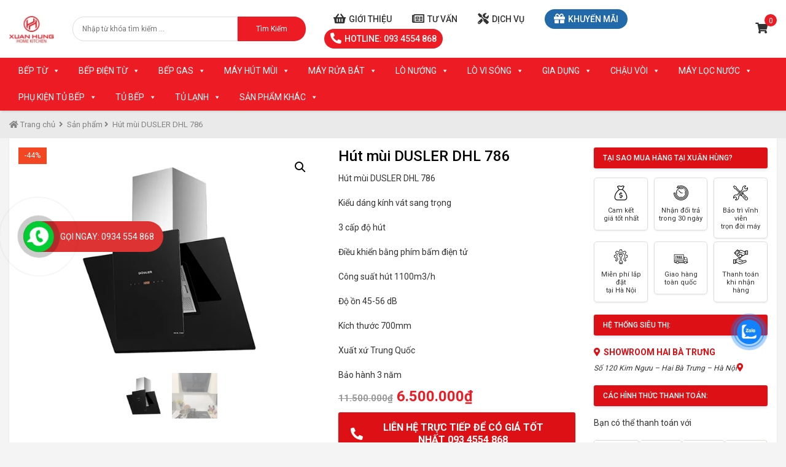

--- FILE ---
content_type: text/html; charset=UTF-8
request_url: https://bepxuanhung.com.vn/product-tag/hut-mui-dusler-dhl-786/
body_size: 30251
content:
<!doctype html>
<html lang="vi">
<head>
<!-- Google tag (gtag.js) -->
<script async src="https://www.googletagmanager.com/gtag/js?id=UA-160279781-1"></script>
<script>
  window.dataLayer = window.dataLayer || [];
  function gtag(){dataLayer.push(arguments);}
  gtag('js', new Date());

  gtag('config', 'UA-160279781-1');
</script>
<!-- Event snippet for Conversionf conversion page -->
<script>
  gtag('event', 'conversion', {'send_to': 'AW-823967437/hkxQCJPS8KQBEM398ogD'});
</script>
	
	<meta name="google-site-verification" content="drbl4EqCFQMiEoldA2a2VHpSiCVk0Ik5gLG9e3DWW0k" />
    <meta charset="UTF-8" />
    <meta http-equiv="X-UA-Compatible" content="IE=edge">
    <meta name="viewport" content="width=device-width, initial-scale=1">
    <meta name="description" content="Sự lựa trọn tin cậy" />
    <meta name='robots' content='index, follow, max-image-preview:large, max-snippet:-1, max-video-preview:-1' />
	<style>img:is([sizes="auto" i], [sizes^="auto," i]) { contain-intrinsic-size: 3000px 1500px }</style>
	
	<!-- This site is optimized with the Yoast SEO plugin v23.2 - https://yoast.com/wordpress/plugins/seo/ -->
	<title>Hút mùi DUSLER DHL 786 - Bếp Xuân Hùng</title>
	<meta name="description" content="Hút mùi DUSLER DHL 786 Kiểu dáng kính vát sang trọng công suất hút 1100m3/h 3 cấp độ hút Hút được điều khiển bằng phím bấm điện tử Bảo hành 3 năm" />
	<link rel="canonical" href="https://bepxuanhung.com.vn/hut-mui-dusler-dhl-786/" />
	<meta property="og:locale" content="vi_VN" />
	<meta property="og:type" content="article" />
	<meta property="og:title" content="Hút mùi DUSLER DHL 786 - Bếp Xuân Hùng" />
	<meta property="og:description" content="Hút mùi DUSLER DHL 786 Kiểu dáng kính vát sang trọng công suất hút 1100m3/h 3 cấp độ hút Hút được điều khiển bằng phím bấm điện tử Bảo hành 3 năm" />
	<meta property="og:url" content="https://bepxuanhung.com.vn/hut-mui-dusler-dhl-786/" />
	<meta property="og:site_name" content="Bếp Xuân Hùng" />
	<meta property="article:modified_time" content="2022-08-24T03:50:32+00:00" />
	<meta property="og:image" content="https://bepxuanhung.com.vn/wp-content/uploads/2021/07/dhl-786.jpg" />
	<meta property="og:image:width" content="600" />
	<meta property="og:image:height" content="449" />
	<meta property="og:image:type" content="image/jpeg" />
	<meta name="twitter:card" content="summary_large_image" />
	<meta name="twitter:label1" content="Ước tính thời gian đọc" />
	<meta name="twitter:data1" content="3 phút" />
	<script type="application/ld+json" class="yoast-schema-graph">{"@context":"https://schema.org","@graph":[{"@type":"WebPage","@id":"https://bepxuanhung.com.vn/hut-mui-dusler-dhl-786/","url":"https://bepxuanhung.com.vn/hut-mui-dusler-dhl-786/","name":"Hút mùi DUSLER DHL 786 - Bếp Xuân Hùng","isPartOf":{"@id":"https://bepxuanhung.com.vn/#website"},"primaryImageOfPage":{"@id":"https://bepxuanhung.com.vn/hut-mui-dusler-dhl-786/#primaryimage"},"image":{"@id":"https://bepxuanhung.com.vn/hut-mui-dusler-dhl-786/#primaryimage"},"thumbnailUrl":"https://bepxuanhung.com.vn/wp-content/uploads/2021/07/dhl-786.jpg","datePublished":"2021-07-04T04:27:38+00:00","dateModified":"2022-08-24T03:50:32+00:00","description":"Hút mùi DUSLER DHL 786 Kiểu dáng kính vát sang trọng công suất hút 1100m3/h 3 cấp độ hút Hút được điều khiển bằng phím bấm điện tử Bảo hành 3 năm","breadcrumb":{"@id":"https://bepxuanhung.com.vn/hut-mui-dusler-dhl-786/#breadcrumb"},"inLanguage":"vi","potentialAction":[{"@type":"ReadAction","target":["https://bepxuanhung.com.vn/hut-mui-dusler-dhl-786/"]}]},{"@type":"ImageObject","inLanguage":"vi","@id":"https://bepxuanhung.com.vn/hut-mui-dusler-dhl-786/#primaryimage","url":"https://bepxuanhung.com.vn/wp-content/uploads/2021/07/dhl-786.jpg","contentUrl":"https://bepxuanhung.com.vn/wp-content/uploads/2021/07/dhl-786.jpg","width":600,"height":449},{"@type":"BreadcrumbList","@id":"https://bepxuanhung.com.vn/hut-mui-dusler-dhl-786/#breadcrumb","itemListElement":[{"@type":"ListItem","position":1,"name":"Trang chủ","item":"https://bepxuanhung.com.vn/"},{"@type":"ListItem","position":2,"name":"Sản phẩm","item":"https://bepxuanhung.com.vn/san-pham/"},{"@type":"ListItem","position":3,"name":"Hút mùi DUSLER DHL 786"}]},{"@type":"WebSite","@id":"https://bepxuanhung.com.vn/#website","url":"https://bepxuanhung.com.vn/","name":"Bếp Xuân Hùng","description":"Sự lựa trọn tin cậy","publisher":{"@id":"https://bepxuanhung.com.vn/#organization"},"potentialAction":[{"@type":"SearchAction","target":{"@type":"EntryPoint","urlTemplate":"https://bepxuanhung.com.vn/?s={search_term_string}"},"query-input":"required name=search_term_string"}],"inLanguage":"vi"},{"@type":"Organization","@id":"https://bepxuanhung.com.vn/#organization","name":"Bếp Xuân Hùng","url":"https://bepxuanhung.com.vn/","logo":{"@type":"ImageObject","inLanguage":"vi","@id":"https://bepxuanhung.com.vn/#/schema/logo/image/","url":"https://bepxuanhung.com.vn/wp-content/uploads/2020/01/bxh-logo-e1580444038728.png","contentUrl":"https://bepxuanhung.com.vn/wp-content/uploads/2020/01/bxh-logo-e1580444038728.png","width":150,"height":95,"caption":"Bếp Xuân Hùng"},"image":{"@id":"https://bepxuanhung.com.vn/#/schema/logo/image/"}}]}</script>
	<!-- / Yoast SEO plugin. -->


<link rel='dns-prefetch' href='//fonts.googleapis.com' />
<link rel="alternate" type="application/rss+xml" title="Dòng thông tin Bếp Xuân Hùng &raquo;" href="https://bepxuanhung.com.vn/feed/" />
<link rel="alternate" type="application/rss+xml" title="Bếp Xuân Hùng &raquo; Dòng bình luận" href="https://bepxuanhung.com.vn/comments/feed/" />
<script type="text/javascript">
/* <![CDATA[ */
window._wpemojiSettings = {"baseUrl":"https:\/\/s.w.org\/images\/core\/emoji\/16.0.1\/72x72\/","ext":".png","svgUrl":"https:\/\/s.w.org\/images\/core\/emoji\/16.0.1\/svg\/","svgExt":".svg","source":{"concatemoji":"https:\/\/bepxuanhung.com.vn\/wp-includes\/js\/wp-emoji-release.min.js?ver=6.8.3"}};
/*! This file is auto-generated */
!function(s,n){var o,i,e;function c(e){try{var t={supportTests:e,timestamp:(new Date).valueOf()};sessionStorage.setItem(o,JSON.stringify(t))}catch(e){}}function p(e,t,n){e.clearRect(0,0,e.canvas.width,e.canvas.height),e.fillText(t,0,0);var t=new Uint32Array(e.getImageData(0,0,e.canvas.width,e.canvas.height).data),a=(e.clearRect(0,0,e.canvas.width,e.canvas.height),e.fillText(n,0,0),new Uint32Array(e.getImageData(0,0,e.canvas.width,e.canvas.height).data));return t.every(function(e,t){return e===a[t]})}function u(e,t){e.clearRect(0,0,e.canvas.width,e.canvas.height),e.fillText(t,0,0);for(var n=e.getImageData(16,16,1,1),a=0;a<n.data.length;a++)if(0!==n.data[a])return!1;return!0}function f(e,t,n,a){switch(t){case"flag":return n(e,"\ud83c\udff3\ufe0f\u200d\u26a7\ufe0f","\ud83c\udff3\ufe0f\u200b\u26a7\ufe0f")?!1:!n(e,"\ud83c\udde8\ud83c\uddf6","\ud83c\udde8\u200b\ud83c\uddf6")&&!n(e,"\ud83c\udff4\udb40\udc67\udb40\udc62\udb40\udc65\udb40\udc6e\udb40\udc67\udb40\udc7f","\ud83c\udff4\u200b\udb40\udc67\u200b\udb40\udc62\u200b\udb40\udc65\u200b\udb40\udc6e\u200b\udb40\udc67\u200b\udb40\udc7f");case"emoji":return!a(e,"\ud83e\udedf")}return!1}function g(e,t,n,a){var r="undefined"!=typeof WorkerGlobalScope&&self instanceof WorkerGlobalScope?new OffscreenCanvas(300,150):s.createElement("canvas"),o=r.getContext("2d",{willReadFrequently:!0}),i=(o.textBaseline="top",o.font="600 32px Arial",{});return e.forEach(function(e){i[e]=t(o,e,n,a)}),i}function t(e){var t=s.createElement("script");t.src=e,t.defer=!0,s.head.appendChild(t)}"undefined"!=typeof Promise&&(o="wpEmojiSettingsSupports",i=["flag","emoji"],n.supports={everything:!0,everythingExceptFlag:!0},e=new Promise(function(e){s.addEventListener("DOMContentLoaded",e,{once:!0})}),new Promise(function(t){var n=function(){try{var e=JSON.parse(sessionStorage.getItem(o));if("object"==typeof e&&"number"==typeof e.timestamp&&(new Date).valueOf()<e.timestamp+604800&&"object"==typeof e.supportTests)return e.supportTests}catch(e){}return null}();if(!n){if("undefined"!=typeof Worker&&"undefined"!=typeof OffscreenCanvas&&"undefined"!=typeof URL&&URL.createObjectURL&&"undefined"!=typeof Blob)try{var e="postMessage("+g.toString()+"("+[JSON.stringify(i),f.toString(),p.toString(),u.toString()].join(",")+"));",a=new Blob([e],{type:"text/javascript"}),r=new Worker(URL.createObjectURL(a),{name:"wpTestEmojiSupports"});return void(r.onmessage=function(e){c(n=e.data),r.terminate(),t(n)})}catch(e){}c(n=g(i,f,p,u))}t(n)}).then(function(e){for(var t in e)n.supports[t]=e[t],n.supports.everything=n.supports.everything&&n.supports[t],"flag"!==t&&(n.supports.everythingExceptFlag=n.supports.everythingExceptFlag&&n.supports[t]);n.supports.everythingExceptFlag=n.supports.everythingExceptFlag&&!n.supports.flag,n.DOMReady=!1,n.readyCallback=function(){n.DOMReady=!0}}).then(function(){return e}).then(function(){var e;n.supports.everything||(n.readyCallback(),(e=n.source||{}).concatemoji?t(e.concatemoji):e.wpemoji&&e.twemoji&&(t(e.twemoji),t(e.wpemoji)))}))}((window,document),window._wpemojiSettings);
/* ]]> */
</script>

<style id='wp-emoji-styles-inline-css' type='text/css'>

	img.wp-smiley, img.emoji {
		display: inline !important;
		border: none !important;
		box-shadow: none !important;
		height: 1em !important;
		width: 1em !important;
		margin: 0 0.07em !important;
		vertical-align: -0.1em !important;
		background: none !important;
		padding: 0 !important;
	}
</style>
<link rel='stylesheet' id='wp-block-library-css' href='https://bepxuanhung.com.vn/wp-includes/css/dist/block-library/style.min.css?ver=6.8.3' type='text/css' media='all' />
<style id='classic-theme-styles-inline-css' type='text/css'>
/*! This file is auto-generated */
.wp-block-button__link{color:#fff;background-color:#32373c;border-radius:9999px;box-shadow:none;text-decoration:none;padding:calc(.667em + 2px) calc(1.333em + 2px);font-size:1.125em}.wp-block-file__button{background:#32373c;color:#fff;text-decoration:none}
</style>
<style id='global-styles-inline-css' type='text/css'>
:root{--wp--preset--aspect-ratio--square: 1;--wp--preset--aspect-ratio--4-3: 4/3;--wp--preset--aspect-ratio--3-4: 3/4;--wp--preset--aspect-ratio--3-2: 3/2;--wp--preset--aspect-ratio--2-3: 2/3;--wp--preset--aspect-ratio--16-9: 16/9;--wp--preset--aspect-ratio--9-16: 9/16;--wp--preset--color--black: #000000;--wp--preset--color--cyan-bluish-gray: #abb8c3;--wp--preset--color--white: #ffffff;--wp--preset--color--pale-pink: #f78da7;--wp--preset--color--vivid-red: #cf2e2e;--wp--preset--color--luminous-vivid-orange: #ff6900;--wp--preset--color--luminous-vivid-amber: #fcb900;--wp--preset--color--light-green-cyan: #7bdcb5;--wp--preset--color--vivid-green-cyan: #00d084;--wp--preset--color--pale-cyan-blue: #8ed1fc;--wp--preset--color--vivid-cyan-blue: #0693e3;--wp--preset--color--vivid-purple: #9b51e0;--wp--preset--gradient--vivid-cyan-blue-to-vivid-purple: linear-gradient(135deg,rgba(6,147,227,1) 0%,rgb(155,81,224) 100%);--wp--preset--gradient--light-green-cyan-to-vivid-green-cyan: linear-gradient(135deg,rgb(122,220,180) 0%,rgb(0,208,130) 100%);--wp--preset--gradient--luminous-vivid-amber-to-luminous-vivid-orange: linear-gradient(135deg,rgba(252,185,0,1) 0%,rgba(255,105,0,1) 100%);--wp--preset--gradient--luminous-vivid-orange-to-vivid-red: linear-gradient(135deg,rgba(255,105,0,1) 0%,rgb(207,46,46) 100%);--wp--preset--gradient--very-light-gray-to-cyan-bluish-gray: linear-gradient(135deg,rgb(238,238,238) 0%,rgb(169,184,195) 100%);--wp--preset--gradient--cool-to-warm-spectrum: linear-gradient(135deg,rgb(74,234,220) 0%,rgb(151,120,209) 20%,rgb(207,42,186) 40%,rgb(238,44,130) 60%,rgb(251,105,98) 80%,rgb(254,248,76) 100%);--wp--preset--gradient--blush-light-purple: linear-gradient(135deg,rgb(255,206,236) 0%,rgb(152,150,240) 100%);--wp--preset--gradient--blush-bordeaux: linear-gradient(135deg,rgb(254,205,165) 0%,rgb(254,45,45) 50%,rgb(107,0,62) 100%);--wp--preset--gradient--luminous-dusk: linear-gradient(135deg,rgb(255,203,112) 0%,rgb(199,81,192) 50%,rgb(65,88,208) 100%);--wp--preset--gradient--pale-ocean: linear-gradient(135deg,rgb(255,245,203) 0%,rgb(182,227,212) 50%,rgb(51,167,181) 100%);--wp--preset--gradient--electric-grass: linear-gradient(135deg,rgb(202,248,128) 0%,rgb(113,206,126) 100%);--wp--preset--gradient--midnight: linear-gradient(135deg,rgb(2,3,129) 0%,rgb(40,116,252) 100%);--wp--preset--font-size--small: 13px;--wp--preset--font-size--medium: 20px;--wp--preset--font-size--large: 36px;--wp--preset--font-size--x-large: 42px;--wp--preset--font-family--inter: "Inter", sans-serif;--wp--preset--font-family--cardo: Cardo;--wp--preset--spacing--20: 0.44rem;--wp--preset--spacing--30: 0.67rem;--wp--preset--spacing--40: 1rem;--wp--preset--spacing--50: 1.5rem;--wp--preset--spacing--60: 2.25rem;--wp--preset--spacing--70: 3.38rem;--wp--preset--spacing--80: 5.06rem;--wp--preset--shadow--natural: 6px 6px 9px rgba(0, 0, 0, 0.2);--wp--preset--shadow--deep: 12px 12px 50px rgba(0, 0, 0, 0.4);--wp--preset--shadow--sharp: 6px 6px 0px rgba(0, 0, 0, 0.2);--wp--preset--shadow--outlined: 6px 6px 0px -3px rgba(255, 255, 255, 1), 6px 6px rgba(0, 0, 0, 1);--wp--preset--shadow--crisp: 6px 6px 0px rgba(0, 0, 0, 1);}:where(.is-layout-flex){gap: 0.5em;}:where(.is-layout-grid){gap: 0.5em;}body .is-layout-flex{display: flex;}.is-layout-flex{flex-wrap: wrap;align-items: center;}.is-layout-flex > :is(*, div){margin: 0;}body .is-layout-grid{display: grid;}.is-layout-grid > :is(*, div){margin: 0;}:where(.wp-block-columns.is-layout-flex){gap: 2em;}:where(.wp-block-columns.is-layout-grid){gap: 2em;}:where(.wp-block-post-template.is-layout-flex){gap: 1.25em;}:where(.wp-block-post-template.is-layout-grid){gap: 1.25em;}.has-black-color{color: var(--wp--preset--color--black) !important;}.has-cyan-bluish-gray-color{color: var(--wp--preset--color--cyan-bluish-gray) !important;}.has-white-color{color: var(--wp--preset--color--white) !important;}.has-pale-pink-color{color: var(--wp--preset--color--pale-pink) !important;}.has-vivid-red-color{color: var(--wp--preset--color--vivid-red) !important;}.has-luminous-vivid-orange-color{color: var(--wp--preset--color--luminous-vivid-orange) !important;}.has-luminous-vivid-amber-color{color: var(--wp--preset--color--luminous-vivid-amber) !important;}.has-light-green-cyan-color{color: var(--wp--preset--color--light-green-cyan) !important;}.has-vivid-green-cyan-color{color: var(--wp--preset--color--vivid-green-cyan) !important;}.has-pale-cyan-blue-color{color: var(--wp--preset--color--pale-cyan-blue) !important;}.has-vivid-cyan-blue-color{color: var(--wp--preset--color--vivid-cyan-blue) !important;}.has-vivid-purple-color{color: var(--wp--preset--color--vivid-purple) !important;}.has-black-background-color{background-color: var(--wp--preset--color--black) !important;}.has-cyan-bluish-gray-background-color{background-color: var(--wp--preset--color--cyan-bluish-gray) !important;}.has-white-background-color{background-color: var(--wp--preset--color--white) !important;}.has-pale-pink-background-color{background-color: var(--wp--preset--color--pale-pink) !important;}.has-vivid-red-background-color{background-color: var(--wp--preset--color--vivid-red) !important;}.has-luminous-vivid-orange-background-color{background-color: var(--wp--preset--color--luminous-vivid-orange) !important;}.has-luminous-vivid-amber-background-color{background-color: var(--wp--preset--color--luminous-vivid-amber) !important;}.has-light-green-cyan-background-color{background-color: var(--wp--preset--color--light-green-cyan) !important;}.has-vivid-green-cyan-background-color{background-color: var(--wp--preset--color--vivid-green-cyan) !important;}.has-pale-cyan-blue-background-color{background-color: var(--wp--preset--color--pale-cyan-blue) !important;}.has-vivid-cyan-blue-background-color{background-color: var(--wp--preset--color--vivid-cyan-blue) !important;}.has-vivid-purple-background-color{background-color: var(--wp--preset--color--vivid-purple) !important;}.has-black-border-color{border-color: var(--wp--preset--color--black) !important;}.has-cyan-bluish-gray-border-color{border-color: var(--wp--preset--color--cyan-bluish-gray) !important;}.has-white-border-color{border-color: var(--wp--preset--color--white) !important;}.has-pale-pink-border-color{border-color: var(--wp--preset--color--pale-pink) !important;}.has-vivid-red-border-color{border-color: var(--wp--preset--color--vivid-red) !important;}.has-luminous-vivid-orange-border-color{border-color: var(--wp--preset--color--luminous-vivid-orange) !important;}.has-luminous-vivid-amber-border-color{border-color: var(--wp--preset--color--luminous-vivid-amber) !important;}.has-light-green-cyan-border-color{border-color: var(--wp--preset--color--light-green-cyan) !important;}.has-vivid-green-cyan-border-color{border-color: var(--wp--preset--color--vivid-green-cyan) !important;}.has-pale-cyan-blue-border-color{border-color: var(--wp--preset--color--pale-cyan-blue) !important;}.has-vivid-cyan-blue-border-color{border-color: var(--wp--preset--color--vivid-cyan-blue) !important;}.has-vivid-purple-border-color{border-color: var(--wp--preset--color--vivid-purple) !important;}.has-vivid-cyan-blue-to-vivid-purple-gradient-background{background: var(--wp--preset--gradient--vivid-cyan-blue-to-vivid-purple) !important;}.has-light-green-cyan-to-vivid-green-cyan-gradient-background{background: var(--wp--preset--gradient--light-green-cyan-to-vivid-green-cyan) !important;}.has-luminous-vivid-amber-to-luminous-vivid-orange-gradient-background{background: var(--wp--preset--gradient--luminous-vivid-amber-to-luminous-vivid-orange) !important;}.has-luminous-vivid-orange-to-vivid-red-gradient-background{background: var(--wp--preset--gradient--luminous-vivid-orange-to-vivid-red) !important;}.has-very-light-gray-to-cyan-bluish-gray-gradient-background{background: var(--wp--preset--gradient--very-light-gray-to-cyan-bluish-gray) !important;}.has-cool-to-warm-spectrum-gradient-background{background: var(--wp--preset--gradient--cool-to-warm-spectrum) !important;}.has-blush-light-purple-gradient-background{background: var(--wp--preset--gradient--blush-light-purple) !important;}.has-blush-bordeaux-gradient-background{background: var(--wp--preset--gradient--blush-bordeaux) !important;}.has-luminous-dusk-gradient-background{background: var(--wp--preset--gradient--luminous-dusk) !important;}.has-pale-ocean-gradient-background{background: var(--wp--preset--gradient--pale-ocean) !important;}.has-electric-grass-gradient-background{background: var(--wp--preset--gradient--electric-grass) !important;}.has-midnight-gradient-background{background: var(--wp--preset--gradient--midnight) !important;}.has-small-font-size{font-size: var(--wp--preset--font-size--small) !important;}.has-medium-font-size{font-size: var(--wp--preset--font-size--medium) !important;}.has-large-font-size{font-size: var(--wp--preset--font-size--large) !important;}.has-x-large-font-size{font-size: var(--wp--preset--font-size--x-large) !important;}
:where(.wp-block-post-template.is-layout-flex){gap: 1.25em;}:where(.wp-block-post-template.is-layout-grid){gap: 1.25em;}
:where(.wp-block-columns.is-layout-flex){gap: 2em;}:where(.wp-block-columns.is-layout-grid){gap: 2em;}
:root :where(.wp-block-pullquote){font-size: 1.5em;line-height: 1.6;}
</style>
<link rel='stylesheet' id='redux-extendify-styles-css' href='https://bepxuanhung.com.vn/wp-content/plugins/redux-framework/redux-core/assets/css/extendify-utilities.css?ver=4.4.15' type='text/css' media='all' />
<link rel='stylesheet' id='contact-form-7-css' href='https://bepxuanhung.com.vn/wp-content/plugins/contact-form-7/includes/css/styles.css?ver=5.9.8' type='text/css' media='all' />
<link rel='stylesheet' id='photoswipe-css' href='https://bepxuanhung.com.vn/wp-content/plugins/woocommerce/assets/css/photoswipe/photoswipe.min.css?ver=9.1.4' type='text/css' media='all' />
<link rel='stylesheet' id='photoswipe-default-skin-css' href='https://bepxuanhung.com.vn/wp-content/plugins/woocommerce/assets/css/photoswipe/default-skin/default-skin.min.css?ver=9.1.4' type='text/css' media='all' />
<link rel='stylesheet' id='woocommerce-layout-css' href='https://bepxuanhung.com.vn/wp-content/plugins/woocommerce/assets/css/woocommerce-layout.css?ver=9.1.4' type='text/css' media='all' />
<link rel='stylesheet' id='woocommerce-smallscreen-css' href='https://bepxuanhung.com.vn/wp-content/plugins/woocommerce/assets/css/woocommerce-smallscreen.css?ver=9.1.4' type='text/css' media='only screen and (max-width: 768px)' />
<link rel='stylesheet' id='woocommerce-general-css' href='https://bepxuanhung.com.vn/wp-content/plugins/woocommerce/assets/css/woocommerce.css?ver=9.1.4' type='text/css' media='all' />
<style id='woocommerce-inline-inline-css' type='text/css'>
.woocommerce form .form-row .required { visibility: visible; }
</style>
<link rel='stylesheet' id='cmoz-style-css' href='https://bepxuanhung.com.vn/wp-content/plugins/contact-me-on-zalo/assets/css/style-2.css?ver=1.0.4' type='text/css' media='all' />
<link rel='stylesheet' id='megamenu-css' href='https://bepxuanhung.com.vn/wp-content/uploads/maxmegamenu/style.css?ver=d9ca7c' type='text/css' media='all' />
<link rel='stylesheet' id='dashicons-css' href='https://bepxuanhung.com.vn/wp-includes/css/dashicons.min.css?ver=6.8.3' type='text/css' media='all' />
<style id='dashicons-inline-css' type='text/css'>
[data-font="Dashicons"]:before {font-family: 'Dashicons' !important;content: attr(data-icon) !important;speak: none !important;font-weight: normal !important;font-variant: normal !important;text-transform: none !important;line-height: 1 !important;font-style: normal !important;-webkit-font-smoothing: antialiased !important;-moz-osx-font-smoothing: grayscale !important;}
</style>
<link rel='stylesheet' id='basictheme-fonts-css' href='https://fonts.googleapis.com/css?family=Roboto%3A300%2C400%2C500%2C600%2C700&#038;subset=latin%2Cvietnamese' type='text/css' media='all' />
<link rel='stylesheet' id='lity-css' href='https://bepxuanhung.com.vn/wp-content/themes/bepxuanhung-lahavietnam/css/lity.min.css?ver=2.4.0' type='text/css' media='all' />
<link rel='stylesheet' id='basictheme-library-css' href='https://bepxuanhung.com.vn/wp-content/themes/bepxuanhung-lahavietnam/css/library.min.css?ver=6.8.3' type='text/css' media='all' />
<link rel='stylesheet' id='awesome-css' href='https://bepxuanhung.com.vn/wp-content/themes/bepxuanhung-lahavietnam/fonts/awesome/css/all.min.css?ver=5.12.0' type='text/css' media='all' />
<link rel='stylesheet' id='scrollbar-css' href='https://bepxuanhung.com.vn/wp-content/themes/bepxuanhung-lahavietnam/css/jquery.scrollbar.css?ver=6.8.3' type='text/css' media='all' />
<link rel='stylesheet' id='dieplk-theme-style-css' href='https://bepxuanhung.com.vn/wp-content/themes/bepxuanhung-lahavietnam/css/dieplk.css?ver=6.8.3' type='text/css' media='all' />
<link rel='stylesheet' id='basictheme-style-css' href='https://bepxuanhung.com.vn/wp-content/themes/bepxuanhung-lahavietnam/style.css?ver=6.8.3' type='text/css' media='all' />
<link rel='stylesheet' id='select2-css' href='https://bepxuanhung.com.vn/wp-content/plugins/woocommerce/assets/css/select2.css?ver=9.1.4' type='text/css' media='all' />
<link rel='stylesheet' id='jquery-fixedheadertable-style-css' href='https://bepxuanhung.com.vn/wp-content/plugins/yith-woocommerce-compare/assets/css/jquery.dataTables.css?ver=1.10.18' type='text/css' media='all' />
<link rel='stylesheet' id='yith_woocompare_page-css' href='https://bepxuanhung.com.vn/wp-content/plugins/yith-woocommerce-compare/assets/css/compare.css?ver=3.4.0' type='text/css' media='all' />
<link rel='stylesheet' id='yith-woocompare-widget-css' href='https://bepxuanhung.com.vn/wp-content/plugins/yith-woocommerce-compare/assets/css/widget.css?ver=3.4.0' type='text/css' media='all' />
<script type="text/javascript" src="https://bepxuanhung.com.vn/wp-includes/js/jquery/jquery.min.js?ver=3.7.1" id="jquery-core-js"></script>
<script type="text/javascript" src="https://bepxuanhung.com.vn/wp-content/plugins/woocommerce/assets/js/zoom/jquery.zoom.min.js?ver=1.7.21-wc.9.1.4" id="zoom-js" defer="defer" data-wp-strategy="defer"></script>
<script type="text/javascript" src="https://bepxuanhung.com.vn/wp-content/plugins/woocommerce/assets/js/flexslider/jquery.flexslider.min.js?ver=2.7.2-wc.9.1.4" id="flexslider-js" defer="defer" data-wp-strategy="defer"></script>
<script type="text/javascript" src="https://bepxuanhung.com.vn/wp-content/plugins/woocommerce/assets/js/photoswipe/photoswipe.min.js?ver=4.1.1-wc.9.1.4" id="photoswipe-js" defer="defer" data-wp-strategy="defer"></script>
<script type="text/javascript" src="https://bepxuanhung.com.vn/wp-content/plugins/woocommerce/assets/js/photoswipe/photoswipe-ui-default.min.js?ver=4.1.1-wc.9.1.4" id="photoswipe-ui-default-js" defer="defer" data-wp-strategy="defer"></script>
<script type="text/javascript" id="wc-single-product-js-extra">
/* <![CDATA[ */
var wc_single_product_params = {"i18n_required_rating_text":"Please select a rating","review_rating_required":"yes","flexslider":{"rtl":false,"animation":"slide","smoothHeight":true,"directionNav":false,"controlNav":"thumbnails","slideshow":false,"animationSpeed":500,"animationLoop":false,"allowOneSlide":false},"zoom_enabled":"1","zoom_options":[],"photoswipe_enabled":"1","photoswipe_options":{"shareEl":false,"closeOnScroll":false,"history":false,"hideAnimationDuration":0,"showAnimationDuration":0},"flexslider_enabled":"1"};
/* ]]> */
</script>
<script type="text/javascript" src="https://bepxuanhung.com.vn/wp-content/plugins/woocommerce/assets/js/frontend/single-product.min.js?ver=9.1.4" id="wc-single-product-js" defer="defer" data-wp-strategy="defer"></script>
<script type="text/javascript" src="https://bepxuanhung.com.vn/wp-content/plugins/woocommerce/assets/js/jquery-blockui/jquery.blockUI.min.js?ver=2.7.0-wc.9.1.4" id="jquery-blockui-js" defer="defer" data-wp-strategy="defer"></script>
<script type="text/javascript" src="https://bepxuanhung.com.vn/wp-content/plugins/woocommerce/assets/js/js-cookie/js.cookie.min.js?ver=2.1.4-wc.9.1.4" id="js-cookie-js" defer="defer" data-wp-strategy="defer"></script>
<script type="text/javascript" id="woocommerce-js-extra">
/* <![CDATA[ */
var woocommerce_params = {"ajax_url":"\/wp-admin\/admin-ajax.php","wc_ajax_url":"\/?wc-ajax=%%endpoint%%"};
/* ]]> */
</script>
<script type="text/javascript" src="https://bepxuanhung.com.vn/wp-content/plugins/woocommerce/assets/js/frontend/woocommerce.min.js?ver=9.1.4" id="woocommerce-js" defer="defer" data-wp-strategy="defer"></script>
<!--[if lt IE 9]>
<script type="text/javascript" src="https://bepxuanhung.com.vn/wp-content/themes/bepxuanhung-lahavietnam/js/html5.js?ver=3.7.3" id="html5-js"></script>
<![endif]-->
<link rel="https://api.w.org/" href="https://bepxuanhung.com.vn/wp-json/" /><link rel="alternate" title="JSON" type="application/json" href="https://bepxuanhung.com.vn/wp-json/wp/v2/product/13748" /><link rel="EditURI" type="application/rsd+xml" title="RSD" href="https://bepxuanhung.com.vn/xmlrpc.php?rsd" />
<meta name="generator" content="WordPress 6.8.3" />
<meta name="generator" content="WooCommerce 9.1.4" />
<link rel='shortlink' href='https://bepxuanhung.com.vn/?p=13748' />
<link rel="alternate" title="oNhúng (JSON)" type="application/json+oembed" href="https://bepxuanhung.com.vn/wp-json/oembed/1.0/embed?url=https%3A%2F%2Fbepxuanhung.com.vn%2Fhut-mui-dusler-dhl-786%2F" />
<link rel="alternate" title="oNhúng (XML)" type="text/xml+oembed" href="https://bepxuanhung.com.vn/wp-json/oembed/1.0/embed?url=https%3A%2F%2Fbepxuanhung.com.vn%2Fhut-mui-dusler-dhl-786%2F&#038;format=xml" />
<meta name="generator" content="Redux 4.4.15" /><link rel="shortcut icon" href="https://bepxuanhung.com.vn/wp-content/uploads/2022/01/a.jpg" type="image/x-icon" />	<noscript><style>.woocommerce-product-gallery{ opacity: 1 !important; }</style></noscript>
	<style class='wp-fonts-local' type='text/css'>
@font-face{font-family:Inter;font-style:normal;font-weight:300 900;font-display:fallback;src:url('https://bepxuanhung.com.vn/wp-content/plugins/woocommerce/assets/fonts/Inter-VariableFont_slnt,wght.woff2') format('woff2');font-stretch:normal;}
@font-face{font-family:Cardo;font-style:normal;font-weight:400;font-display:fallback;src:url('https://bepxuanhung.com.vn/wp-content/plugins/woocommerce/assets/fonts/cardo_normal_400.woff2') format('woff2');}
</style>
<style id="basictheme_options-dynamic-css" title="dynamic-css" class="redux-options-output">.site-logo img{width:100px;}</style><style type="text/css">/** Mega Menu CSS: fs **/</style>
    <!-- Global site tag (gtag.js) - Google Analytics -->
    <script async src="https://www.googletagmanager.com/gtag/js?id=UA-86450192-13"></script>
    <script>
      window.dataLayer = window.dataLayer || [];
      function gtag(){dataLayer.push(arguments);}
      gtag('js', new Date());

      gtag('config', 'UA-86450192-13');
    </script>

    <script async src="https://www.googletagmanager.com/gtag/js?id=UA-161720055-1"></script>
    <script>
        window.dataLayer = window.dataLayer || [];
        function gtag(){dataLayer.push(arguments);}
        gtag('js', new Date());

        gtag('config', 'UA-161720055-1');
    </script>
	
	<!-- Google Tag Manager -->
<script>(function(w,d,s,l,i){w[l]=w[l]||[];w[l].push({'gtm.start':
new Date().getTime(),event:'gtm.js'});var f=d.getElementsByTagName(s)[0],
j=d.createElement(s),dl=l!='dataLayer'?'&l='+l:'';j.async=true;j.src=
'https://www.googletagmanager.com/gtm.js?id='+i+dl;f.parentNode.insertBefore(j,f);
})(window,document,'script','dataLayer','GTM-WRXNS8DX');</script>
<!-- End Google Tag Manager -->
	
	<script>!function(s,u,b,i,z){var o,t,r,y;s[i]||(s._sbzaccid=z,s[i]=function(){s[i].q.push(arguments)},s[i].q=[],s[i]("setAccount",z),r=["widget.subiz.net","storage.googleapis"+(t=".com"),"app.sbz.workers.dev",i+"a"+(o=function(k,t){var n=t<=6?5:o(k,t-1)+o(k,t-3);return k!==t?n:n.toString(32)})(20,20)+t,i+"b"+o(30,30)+t,i+"c"+o(40,40)+t],(y=function(k){var t,n;s._subiz_init_2094850928430||r[k]&&(t=u.createElement(b),n=u.getElementsByTagName(b)[0],t.async=1,t.src="https://"+r[k]+"/sbz/app.js?accid="+z,n.parentNode.insertBefore(t,n),setTimeout(y,2e3,k+1))})(0))}(window,document,"script","subiz", "acrsanzoyouyeaqagcgr")</script>
<!-- Google tag (gtag.js) -->
<script async src="https://www.googletagmanager.com/gtag/js?id=G-CPPY4TTKXH"></script>
<script>
  window.dataLayer = window.dataLayer || [];
  function gtag(){dataLayer.push(arguments);}
  gtag('js', new Date());

  gtag('config', 'G-CPPY4TTKXH');
</script>
    <meta property="fb:app_id" content="442945379996899" />
    <meta property="fb:admins" content="2822731634501086">
	
	
	<!-- Event snippet for mua hàng conversion page -->
<script>
  gtag('event', 'conversion', {
      'send_to': 'AW-823967437/kY0WCLqDn5UBEM398ogD',
      'value': 10.0,
      'currency': 'VND',
      'transaction_id': ''
  });
</script>
<meta name="facebook-domain-verification" content="atpam20w2g4yg0mo90h1ookjp2069r" />
</head>
<body data-rsssl=1 class="wp-singular product-template-default single single-product postid-13748 wp-theme-bepxuanhung-lahavietnam theme-bepxuanhung-lahavietnam woocommerce woocommerce-page woocommerce-no-js mega-menu-primary elementor-default">
<header id="home" class="site-header">

    
<div class="lh-main-header lh-flex-center">
    <div class="container">
        <div class="lh-flex-center">
            <div class="left-main">
                <div class="row align-items-md-center">
                    <div class="col-12 col-md-12 col-lg-1">
                        <div class="site-logo d-flex align-items-center">
                            <a href="https://bepxuanhung.com.vn" title="Bếp Xuân Hùng">
                                <img width="150" height="95" src="https://bepxuanhung.com.vn/wp-content/uploads/2020/01/bxh-logo-e1580444038728.png" class="attachment-full size-full" alt="" decoding="async" />                            </a>

                            
                                <div class="d-lg-none">
                                    <div class="shop-cart-view d-flex align-items-center">
                                        
        <div class="cart-box d-flex align-items-center">
            <div class="cart-customlocation">
                <i class="fas fa-shopping-cart"></i>

                <span class="number-cart-product">
                     0                </span>
            </div>
        </div>

        <div class="widget woocommerce widget_shopping_cart"><h2 class="widgettitle">Cart</h2><div class="widget_shopping_cart_content"></div></div>                                    </div>
                                </div>

                                                    </div>
                    </div>

                    <div class="col-12 col-md-12 col-lg-4 d-lg-block">
                        <div class="lh-form-search">
                            
                            <form role="search" method="get" class="search-form" action="https://bepxuanhung.com.vn/">
                                <input type="search" id="search-form-696fc2f148674" class="search-field" placeholder="Nhập từ khóa tìm kiếm &hellip;" value="" name="s" />
                                <button type="submit" class="search-submit">
                                    Tìm Kiếm                                </button>
                            </form>
                        </div>
                    </div>

                    <div class="col-12 col-md-12 col-lg-7 d-none d-lg-block">
                        <div class="header-info-top"><a href="https://bepxuanhung.com.vn/gioi-thieu"><i class="fas fa-shopping-basket"></i>Giới thiệu</a> <a href="https://bepxuanhung.com.vn/category/tin-tuc/"><i class="far fa-newspaper"></i>Tư vấn</a> <a href="https://bepxuanhung.com.vn/category/dich-vu/"><i class="fas fa-tools"></i>Dịch vụ</a> <a class="km" href="https://bepxuanhung.com.vn/category/khuyen-mai/" target="_blank" rel="noopener"><i class="fas fa-gift"></i>Khuyến mãi</a> <a class="hotline" href="tel:0934554868" target="_blank" rel="noopener"><i class="fas fa-phone-alt"></i>Hotline: 093 4554 868</a></div>                    </div>
                </div>
            </div>
            
                <div class="d-none d-lg-block">
                    <div class="shop-cart-view d-flex align-items-center">
                        
        <div class="cart-box d-flex align-items-center">
            <div class="cart-customlocation">
                <i class="fas fa-shopping-cart"></i>

                <span class="number-cart-product">
                     0                </span>
            </div>
        </div>

        <div class="widget woocommerce widget_shopping_cart"><h2 class="widgettitle">Cart</h2><div class="widget_shopping_cart_content"></div></div>                    </div>
                </div>

                    </div>
    </div>
</div>
</header>
<nav id="site-navigation" class="main-navigation active-sticky-nav">
    <div class="site-navbar navbar-expand-lg">
        <div class="container">
            <div class="site-navigation_warp">

                <div class="site-menu">

                    <div id="mega-menu-wrap-primary" class="mega-menu-wrap"><div class="mega-menu-toggle"><div class="mega-toggle-blocks-left"></div><div class="mega-toggle-blocks-center"></div><div class="mega-toggle-blocks-right"><div class='mega-toggle-block mega-menu-toggle-block mega-toggle-block-1' id='mega-toggle-block-1' tabindex='0'><span class='mega-toggle-label' role='button' aria-expanded='false'><span class='mega-toggle-label-closed'></span><span class='mega-toggle-label-open'></span></span></div></div></div><ul id="mega-menu-primary" class="mega-menu max-mega-menu mega-menu-horizontal mega-no-js" data-event="hover_intent" data-effect="fade_up" data-effect-speed="200" data-effect-mobile="disabled" data-effect-speed-mobile="0" data-mobile-force-width="false" data-second-click="go" data-document-click="collapse" data-vertical-behaviour="standard" data-breakpoint="991" data-unbind="true" data-mobile-state="collapse_all" data-hover-intent-timeout="300" data-hover-intent-interval="100"><li class='mega-menu-item mega-menu-item-type-custom mega-menu-item-object-custom mega-menu-item-has-children mega-menu-megamenu mega-align-bottom-left mega-menu-grid mega-menu-item-19' id='mega-menu-item-19'><a class="mega-menu-link" href="https://bepxuanhung.com.vn/bep-tu/" aria-haspopup="true" aria-expanded="false" tabindex="0">Bếp Từ<span class="mega-indicator"></span></a>
<ul class="mega-sub-menu">
<li class='mega-menu-row' id='mega-menu-19-0'>
	<ul class="mega-sub-menu">
<li class='mega-menu-column mega-menu-columns-3-of-12' id='mega-menu-19-0-0'>
		<ul class="mega-sub-menu">
<li class='mega-menu-item mega-menu-item-type-widget widget_custom_html mega-menu-item-custom_html-63' id='mega-menu-item-custom_html-63'><h4 class="mega-block-title">Mức giá</h4><div class="textwidget custom-html-widget"><div class="menu-muc-gia-container"><ul class="menu"><li class="menu-item menu-item-type-custom menu-item-object-custom"><a href="https://bepxuanhung.com.vn/bep-tu?filter_muc-gia=5-trieu-10-trieu">5 đến 10 triệu</a></li>
<li class="menu-item menu-item-type-custom menu-item-object-custom"><a href="https://bepxuanhung.com.vn/bep-tu?filter_muc-gia=10-trieu-15-trieu">10 đến 15 triệu</a></li>
<li class="menu-item menu-item-type-custom menu-item-object-custom"><a href="https://bepxuanhung.com.vn/bep-tu?filter_muc-gia=15-trieu-20-trieu">15 triệu – 20 triệu</a></li>
<li class="menu-item menu-item-type-custom menu-item-object-custom"><a href="https://bepxuanhung.com.vn/bep-tu?filter_muc-gia=20-trieu-25-trieu">20 triệu – 25 triệu</a></li>
<li class="menu-item menu-item-type-custom menu-item-object-custom "><a href="https://bepxuanhung.com.vn/bep-tu?filter_muc-gia=tren-25-trieu">Trên 25 triệu</a></li>
</ul></div></div></li>		</ul>
</li><li class='mega-menu-column mega-menu-columns-3-of-12' id='mega-menu-19-0-1'>
		<ul class="mega-sub-menu">
<li class='mega-menu-item mega-menu-item-type-widget widget_custom_html mega-menu-item-custom_html-7' id='mega-menu-item-custom_html-7'><h4 class="mega-block-title">Hãng Sản Xuất</h4><div class="textwidget custom-html-widget"><div class="lh-firms">
    <div class="item">
        <div class="content">
            <a href="https://bepxuanhung.com.vn/bep-tu/?filter_hang-san-xuat=bosch">
                <img src="https://bepxuanhung.com.vn/wp-content/uploads/2020/01/logo_bosch.jpg" alt="">
            </a>
        </div>
    </div>
    <div class="item">
        <div class="content">
            <a href="https://bepxuanhung.com.vn/bep-tu/?filter_hang-san-xuat=cata">
                <img src="https://bepxuanhung.com.vn/wp-content/uploads/2020/01/logo_cata.png" alt="">
            </a>
        </div>
    </div>
    <div class="item">
        <div class="content">
            <a href="https://bepxuanhung.com.vn/bep-tu/?filter_hang-san-xuat=chefs">
                <img src="https://bepxuanhung.com.vn/wp-content/uploads/2020/02/chefs-1.jpg" alt="">
            </a>
        </div>
    </div>
    <div class="item">
        <div class="content">
            <a href="https://bepxuanhung.com.vn/bep-tu/?filter_hang-san-xuat=dmestik">
                <img src="https://bepxuanhung.com.vn/wp-content/uploads/2020/02/Dmestik.png" alt="">
            </a>
        </div>
    </div>
    <div class="item">
        <div class="content">
            <a href="https://bepxuanhung.com.vn/bep-tu/?filter_hang-san-xuat=spelier">
                <img src="https://bepxuanhung.com.vn/wp-content/uploads/2020/02/speller.png" alt="">
            </a>
        </div>
    </div>
    <div class="item">
        <div class="content">
            <a href="https://bepxuanhung.com.vn/bep-tu/?filter_hang-san-xuat=napoliz">
                <img src="https://bepxuanhung.com.vn/wp-content/uploads/2020/02/napoliz.jpg" alt="">
            </a>
        </div>
    </div>
    <div class="item">
        <div class="content">
            <a href="https://bepxuanhung.com.vn/bep-tu/?filter_hang-san-xuat=malloca">
                <img src="https://bepxuanhung.com.vn/wp-content/uploads/2020/02/malloca.jpg" alt="">
            </a>
        </div>
    </div>
    <div class="item">
        <div class="content">
            <a href="https://bepxuanhung.com.vn/bep-tu/?filter_hang-san-xuat=feuer">
                <img src="https://bepxuanhung.com.vn/wp-content/uploads/2020/02/logo-feuer-1-e1582812559694.jpg" alt="">
            </a>
        </div>
    </div>
    <div class="item">
        <div class="content">
            <a href="https://bepxuanhung.com.vn/bep-tu/?filter_hang-san-xuat=batani">
                <img src="https://bepxuanhung.com.vn/wp-content/uploads/2020/02/batani.jpg" alt="">
            </a>
        </div>
    </div>
    <div class="item">
        <div class="content">
            <a href="https://bepxuanhung.com.vn/bep-tu/?filter_hang-san-xuat=fan-di">
                <img src="https://bepxuanhung.com.vn/wp-content/uploads/2020/02/fandi.jpg" alt="">
            </a>
        </div>
    </div>
    <div class="item">
        <div class="content">
            <a href="https://bepxuanhung.com.vn/bep-tu/?filter_hang-san-xuat=ggm">
                <img src="https://bepxuanhung.com.vn/wp-content/uploads/2020/02/ggm.png" alt="">
            </a>
        </div>
    </div>
    <div class="item">
        <div class="content">
            <a href="https://bepxuanhung.com.vn/bep-tu/?filter_hang-san-xuat=electrolux">
                <img src="https://bepxuanhung.com.vn/wp-content/uploads/2020/02/electrolux.jpg" alt="">
            </a>
        </div>
    </div>
    <div class="item">
        <div class="content">
            <a href="https://bepxuanhung.com.vn/bep-tu/?filter_hang-san-xuat=hafele">
                <img src="https://bepxuanhung.com.vn/wp-content/uploads/2020/02/Hafele.png" alt="">
            </a>
        </div>
    </div>
    <div class="item">
        <div class="content">
            <a href="https://bepxuanhung.com.vn/bep-tu/?filter_hang-san-xuat=kocher">
                <img src="https://bepxuanhung.com.vn/wp-content/uploads/2020/02/kocher.png" alt="">
            </a>
        </div>
    </div>
    <div class="item">
        <div class="content">
            <a href="https://bepxuanhung.com.vn/bep-tu/?filter_hang-san-xuat=bauer">
                <img src="https://bepxuanhung.com.vn/wp-content/uploads/2020/02/bauer.jpg" alt="">
            </a>
        </div>
    </div>
    <div class="item">
        <div class="content">
            <a href="https://bepxuanhung.com.vn/bep-tu/?filter_hang-san-xuat=rovigo">
                <img src="https://bepxuanhung.com.vn/wp-content/uploads/2020/02/Rovigo.png" alt="">
            </a>
        </div>
    </div>
    <div class="item">
        <div class="content">
            <a href="https://bepxuanhung.com.vn/bep-tu/?filter_hang-san-xuat=faber">
                <img src="https://bepxuanhung.com.vn/wp-content/uploads/2020/02/faber.jpg" alt="">
            </a>
        </div>
    </div>
    <div class="item">
        <div class="content">
            <a href="https://bepxuanhung.com.vn/bep-tu/?filter_hang-san-xuat=faro">
                <img src="https://bepxuanhung.com.vn/wp-content/uploads/2020/02/vinafaro.png" alt="">
            </a>
        </div>
    </div>
</div></div></li>		</ul>
</li><li class='mega-menu-column mega-menu-columns-3-of-12' id='mega-menu-19-0-2'>
		<ul class="mega-sub-menu">
<li class='mega-menu-item mega-menu-item-type-widget widget_nav_menu mega-menu-item-nav_menu-4' id='mega-menu-item-nav_menu-4'><h4 class="mega-block-title">Xuất Xứ</h4><div class="menu-xuat-xu-container"><ul id="menu-xuat-xu" class="menu"><li id="menu-item-126" class="menu-item menu-item-type-custom menu-item-object-custom menu-item-126"><a href="https://bepxuanhung.com.vn/bep-tu/?filter_xuat-xu=viet-nam">Việt Nam</a></li>
<li id="menu-item-127" class="menu-item menu-item-type-custom menu-item-object-custom menu-item-127"><a href="https://bepxuanhung.com.vn/bep-tu/?filter_xuat-xu=nhat-ban">Nhật Bản</a></li>
<li id="menu-item-1330" class="menu-item menu-item-type-custom menu-item-object-custom menu-item-1330"><a href="https://bepxuanhung.com.vn/bep-tu/?filter_xuat-xu=an-do">Ấn độ</a></li>
<li id="menu-item-1331" class="menu-item menu-item-type-custom menu-item-object-custom menu-item-1331"><a href="https://bepxuanhung.com.vn/bep-tu/?filter_xuat-xu=anh">Anh</a></li>
<li id="menu-item-1332" class="menu-item menu-item-type-custom menu-item-object-custom menu-item-1332"><a href="https://bepxuanhung.com.vn/bep-tu/?filter_xuat-xu=ba-lan">Ba Lan</a></li>
<li id="menu-item-1333" class="menu-item menu-item-type-custom menu-item-object-custom menu-item-1333"><a href="https://bepxuanhung.com.vn/bep-tu/?filter_xuat-xu=duc">Đức</a></li>
<li id="menu-item-1334" class="menu-item menu-item-type-custom menu-item-object-custom menu-item-1334"><a href="https://bepxuanhung.com.vn/bep-tu/?filter_xuat-xu=korea">Korea</a></li>
<li id="menu-item-1335" class="menu-item menu-item-type-custom menu-item-object-custom menu-item-1335"><a href="https://bepxuanhung.com.vn/bep-tu/?filter_xuat-xu=malaysia">Malaysia</a></li>
<li id="menu-item-1336" class="menu-item menu-item-type-custom menu-item-object-custom menu-item-1336"><a href="https://bepxuanhung.com.vn/bep-tu/?filter_xuat-xu=phap">Pháp</a></li>
<li id="menu-item-1337" class="menu-item menu-item-type-custom menu-item-object-custom menu-item-1337"><a href="https://bepxuanhung.com.vn/bep-tu/?filter_xuat-xu=rumany">Rumany</a></li>
<li id="menu-item-1338" class="menu-item menu-item-type-custom menu-item-object-custom menu-item-1338"><a href="https://bepxuanhung.com.vn/bep-tu/?filter_xuat-xu=tay-ban-nha">Tây ban nha</a></li>
<li id="menu-item-1339" class="menu-item menu-item-type-custom menu-item-object-custom menu-item-1339"><a href="https://bepxuanhung.com.vn/bep-tu/?filter_xuat-xu=thai-lan">Thái Lan</a></li>
<li id="menu-item-1340" class="menu-item menu-item-type-custom menu-item-object-custom menu-item-1340"><a href="https://bepxuanhung.com.vn/bep-tu/?filter_xuat-xu=tho-nhy-ky">Thổ nhỹ kỳ</a></li>
<li id="menu-item-1341" class="menu-item menu-item-type-custom menu-item-object-custom menu-item-1341"><a href="https://bepxuanhung.com.vn/bep-tu/?filter_xuat-xu=trung-quoc">Trung Quốc</a></li>
<li id="menu-item-1342" class="menu-item menu-item-type-custom menu-item-object-custom menu-item-1342"><a href="https://bepxuanhung.com.vn/bep-tu/?filter_xuat-xu=y">Ý</a></li>
</ul></div></li>		</ul>
</li><li class='mega-menu-column mega-menu-columns-3-of-12' id='mega-menu-19-0-3'>
		<ul class="mega-sub-menu">
<li class='mega-menu-item mega-menu-item-type-widget widget_nav_menu mega-menu-item-nav_menu-6' id='mega-menu-item-nav_menu-6'><h4 class="mega-block-title">Số Bếp</h4><div class="menu-so-bep-container"><ul id="menu-so-bep" class="menu"><li id="menu-item-128" class="menu-item menu-item-type-custom menu-item-object-custom menu-item-128"><a href="https://bepxuanhung.com.vn/bep-tu/?filter_so-bep=1-bep">1 Bếp</a></li>
<li id="menu-item-129" class="menu-item menu-item-type-custom menu-item-object-custom menu-item-129"><a href="https://bepxuanhung.com.vn/bep-tu/?filter_so-bep=2-bep">2 Bếp</a></li>
</ul></div></li>		</ul>
</li>	</ul>
</li></ul>
</li><li class='mega-menu-item mega-menu-item-type-taxonomy mega-menu-item-object-product_cat mega-current_page_parent mega-menu-item-has-children mega-menu-megamenu mega-align-bottom-left mega-menu-grid mega-menu-item-1651' id='mega-menu-item-1651'><a class="mega-menu-link" href="https://bepxuanhung.com.vn/bep-dien-tu/" aria-haspopup="true" aria-expanded="false" tabindex="0">Bếp điện từ<span class="mega-indicator"></span></a>
<ul class="mega-sub-menu">
<li class='mega-menu-row' id='mega-menu-1651-0'>
	<ul class="mega-sub-menu">
<li class='mega-menu-column mega-menu-columns-3-of-12' id='mega-menu-1651-0-0'>
		<ul class="mega-sub-menu">
<li class='mega-menu-item mega-menu-item-type-widget widget_custom_html mega-menu-item-custom_html-10' id='mega-menu-item-custom_html-10'><h4 class="mega-block-title">Mức Giá</h4><div class="textwidget custom-html-widget"><div class="menu-muc-gia-container"><ul class="menu"><li class="menu-item menu-item-type-custom menu-item-object-custom"><a href="https://bepxuanhung.com.vn/bep-dien-tu?filter_muc-gia=5-trieu-10-trieu">5 đến 10 triệu</a></li>
<li class="menu-item menu-item-type-custom menu-item-object-custom"><a href="https://bepxuanhung.com.vn/bep-dien-tu?filter_muc-gia=10-trieu-15-trieu">10 đến 15 triệu</a></li>
<li class="menu-item menu-item-type-custom menu-item-object-custom"><a href="https://bepxuanhung.com.vn/bep-dien-tu?filter_muc-gia=15-trieu-20-trieu">15 triệu – 20 triệu</a></li>
<li class="menu-item menu-item-type-custom menu-item-object-custom"><a href="https://bepxuanhung.com.vn/bep-dien-tu?filter_muc-gia=20-trieu-25-trieu">20 triệu – 25 triệu</a></li>
<li class="menu-item menu-item-type-custom menu-item-object-custom "><a href="https://bepxuanhung.com.vn/bep-dien-tu?filter_muc-gia=tren-25-trieu">Trên 25 triệu</a></li>
</ul></div></div></li>		</ul>
</li><li class='mega-menu-column mega-menu-columns-3-of-12' id='mega-menu-1651-0-1'>
		<ul class="mega-sub-menu">
<li class='mega-menu-item mega-menu-item-type-widget widget_custom_html mega-menu-item-custom_html-9' id='mega-menu-item-custom_html-9'><h4 class="mega-block-title">HÃNG SẢN XUẤT</h4><div class="textwidget custom-html-widget"><div class="lh-firms">
    <div class="item">
        <div class="content">
            <a href="https://bepxuanhung.com.vn/bep-dien-tu?filter_hang-san-xuat=bosch">
                <img src="https://bepxuanhung.com.vn/wp-content/uploads/2020/01/logo_bosch.jpg" alt="">
            </a>
        </div>
    </div>
    <div class="item">
        <div class="content">
            <a href="https://bepxuanhung.com.vn/bep-dien-tu/?filter_hang-san-xuat=cata">
                <img src="https://bepxuanhung.com.vn/wp-content/uploads/2020/01/logo_cata.png" alt="">
            </a>
        </div>
    </div>
    <div class="item">
        <div class="content">
            <a href="https://bepxuanhung.com.vn/bep-dien-tu/?filter_hang-san-xuat=chefs">
                <img src="https://bepxuanhung.com.vn/wp-content/uploads/2020/02/chefs-1.jpg" alt="">
            </a>
        </div>
    </div>
    <div class="item">
        <div class="content">
            <a href="https://bepxuanhung.com.vn/bep-dien-tu/?filter_hang-san-xuat=dmestik">
                <img src="https://bepxuanhung.com.vn/wp-content/uploads/2020/02/Dmestik.png" alt="">
            </a>
        </div>
    </div>
    <div class="item">
        <div class="content">
            <a href="https://bepxuanhung.com.vn/bep-dien-tu/?filter_hang-san-xuat=spelier">
                <img src="https://bepxuanhung.com.vn/wp-content/uploads/2020/02/speller.png" alt="">
            </a>
        </div>
    </div>
    <div class="item">
        <div class="content">
            <a href="https://bepxuanhung.com.vn/bep-dien-tu/?filter_hang-san-xuat=napoliz">
                <img src="https://bepxuanhung.com.vn/wp-content/uploads/2020/02/napoliz.jpg" alt="">
            </a>
        </div>
    </div>
    <div class="item">
        <div class="content">
            <a href="https://bepxuanhung.com.vn/bep-dien-tu/?filter_hang-san-xuat=malloca">
                <img src="https://bepxuanhung.com.vn/wp-content/uploads/2020/02/malloca.jpg" alt="">
            </a>
        </div>
    </div>
    <div class="item">
        <div class="content">
            <a href="https://bepxuanhung.com.vn/bep-dien-tu/?filter_hang-san-xuat=feuer">
                <img src="https://bepxuanhung.com.vn/wp-content/uploads/2020/02/logo-feuer-1-e1582812559694.jpg" alt="">
            </a>
        </div>
    </div>
    <div class="item">
        <div class="content">
            <a href="https://bepxuanhung.com.vn/bep-dien-tu/?filter_hang-san-xuat=batani">
                <img src="https://bepxuanhung.com.vn/wp-content/uploads/2020/02/batani.jpg" alt="">
            </a>
        </div>
    </div>
    <div class="item">
        <div class="content">
            <a href="https://bepxuanhung.com.vn/bep-dien-tu/?filter_hang-san-xuat=fan-di">
                <img src="https://bepxuanhung.com.vn/wp-content/uploads/2020/02/fandi.jpg" alt="">
            </a>
        </div>
    </div>
    <div class="item">
        <div class="content">
            <a href="https://bepxuanhung.com.vn/bep-dien-tu/?filter_hang-san-xuat=ggm">
                <img src="https://bepxuanhung.com.vn/wp-content/uploads/2020/02/ggm.png" alt="">
            </a>
        </div>
    </div>
    <div class="item">
        <div class="content">
            <a href="https://bepxuanhung.com.vn/bep-dien-tu/?filter_hang-san-xuat=electrolux">
                <img src="https://bepxuanhung.com.vn/wp-content/uploads/2020/02/electrolux.jpg" alt="">
            </a>
        </div>
    </div>
    <div class="item">
        <div class="content">
            <a href="https://bepxuanhung.com.vn/bep-dien-tu/?filter_hang-san-xuat=hafele">
                <img src="https://bepxuanhung.com.vn/wp-content/uploads/2020/02/Hafele.png" alt="">
            </a>
        </div>
    </div>
    <div class="item">
        <div class="content">
            <a href="https://bepxuanhung.com.vn/bep-dien-tu/?filter_hang-san-xuat=kocher">
                <img src="https://bepxuanhung.com.vn/wp-content/uploads/2020/02/kocher.png" alt="">
            </a>
        </div>
    </div>
    <div class="item">
        <div class="content">
            <a href="https://bepxuanhung.com.vn/bep-dien-tu/?filter_hang-san-xuat=bauer">
                <img src="https://bepxuanhung.com.vn/wp-content/uploads/2020/02/bauer.jpg" alt="">
            </a>
        </div>
    </div>
    <div class="item">
        <div class="content">
            <a href="https://bepxuanhung.com.vn/bep-dien-tu/?filter_hang-san-xuat=rovigo">
                <img src="https://bepxuanhung.com.vn/wp-content/uploads/2020/02/Rovigo.png" alt="">
            </a>
        </div>
    </div>
    <div class="item">
        <div class="content">
            <a href="https://bepxuanhung.com.vn/bep-dien-tu/?filter_hang-san-xuat=faber">
                <img src="https://bepxuanhung.com.vn/wp-content/uploads/2020/02/faber.jpg" alt="">
            </a>
        </div>
    </div>
    <div class="item">
        <div class="content">
            <a href="https://bepxuanhung.com.vn/bep-dien-tu/?filter_hang-san-xuat=faro">
                <img src="https://bepxuanhung.com.vn/wp-content/uploads/2020/02/vinafaro.png" alt="">
            </a>
        </div>
    </div>
</div></div></li>		</ul>
</li><li class='mega-menu-column mega-menu-columns-3-of-12' id='mega-menu-1651-0-2'>
		<ul class="mega-sub-menu">
<li class='mega-menu-item mega-menu-item-type-widget widget_custom_html mega-menu-item-custom_html-11' id='mega-menu-item-custom_html-11'><h4 class="mega-block-title">Xuất Xứ</h4><div class="textwidget custom-html-widget"><div class="menu-xuat-xu-container"><ul class="menu"><li class="menu-item menu-item-type-custom menu-item-object-custom">
<a href="https://bepxuanhung.com.vn/bep-dien-tu/?filter_xuat-xu=viet-nam">Việt Nam</a></li>
<li class="menu-item menu-item-type-custom menu-item-object-custom"><a href="https://bepxuanhung.com.vn/bep-dien-tu/?filter_xuat-xu=nhat-ban">Nhật Bản</a></li>
<li class="menu-item menu-item-type-custom menu-item-object-custom "><a href="https://bepxuanhung.com.vn/bep-dien-tu/?filter_xuat-xu=an-do">Ấn độ</a></li>
<li class="menu-item menu-item-type-custom menu-item-object-custom "><a href="https://bepxuanhung.com.vn/bep-dien-tu/?filter_xuat-xu=anh">Anh</a></li>
<li class="menu-item menu-item-type-custom menu-item-object-custom"><a href="https://bepxuanhung.com.vn/bep-dien-tu/?filter_xuat-xu=ba-lan">Ba Lan</a></li>
<li class="menu-item menu-item-type-custom menu-item-object-custom"><a href="https://bepxuanhung.com.vn/bep-dien-tu/?filter_xuat-xu=duc">Đức</a></li>
<li class="menu-item menu-item-type-custom menu-item-object-custom"><a href="https://bepxuanhung.com.vn/bep-dien-tu/?filter_xuat-xu=korea">Korea</a></li>
<li class="menu-item menu-item-type-custom menu-item-object-custom"><a href="https://bepxuanhung.com.vn/bep-dien-tu/?filter_xuat-xu=malaysia">Malaysia</a></li>
<li class="menu-item menu-item-type-custom menu-item-object-custom"><a href="https://bepxuanhung.com.vn/bep-dien-tu/?filter_xuat-xu=phap">Pháp</a></li>
<li class="menu-item menu-item-type-custom menu-item-object-custom"><a href="https://bepxuanhung.com.vn/bep-dien-tu/?filter_xuat-xu=rumany">Rumany</a></li>
<li class="menu-item menu-item-type-custom menu-item-object-custom"><a href="https://bepxuanhung.com.vn/bep-dien-tu/?filter_xuat-xu=tay-ban-nha">Tây ban nha</a></li>
<li class="menu-item menu-item-type-custom menu-item-object-custom"><a href="https://bepxuanhung.com.vn/bep-dien-tu/?filter_xuat-xu=thai-lan">Thái Lan</a></li>
<li class="menu-item menu-item-type-custom menu-item-object-custom"><a href="https://bepxuanhung.com.vn/bep-dien-tu/?filter_xuat-xu=tho-nhy-ky">Thổ nhỹ kỳ</a></li>
<li class="menu-item menu-item-type-custom menu-item-object-custom"><a href="https://bepxuanhung.com.vn/bep-dien-tu/?filter_xuat-xu=trung-quoc">Trung Quốc</a></li>
<li class="menu-item menu-item-type-custom menu-item-object-custom"><a href="https://bepxuanhung.com.vn/bep-dien-tu/?filter_xuat-xu=y">Ý</a></li>
</ul></div></div></li>		</ul>
</li><li class='mega-menu-column mega-menu-columns-3-of-12' id='mega-menu-1651-0-3'>
		<ul class="mega-sub-menu">
<li class='mega-menu-item mega-menu-item-type-widget widget_custom_html mega-menu-item-custom_html-12' id='mega-menu-item-custom_html-12'><h4 class="mega-block-title">Số Bếp</h4><div class="textwidget custom-html-widget"><div class="menu-so-bep-container"><ul id="menu-so-bep" class="menu">
<li class="menu-item menu-item-type-custom menu-item-object-custom">
<a href="https://bepxuanhung.com.vn/bep-dien-tu/?filter_so-bep=2-bep">2 Bếp</a></li>
<li class="menu-item menu-item-type-custom menu-item-object-custom">
<a href="https://bepxuanhung.com.vn/bep-dien-tu/?filter_so-bep=3-bep">3 Bếp</a></li>
<li class="menu-item menu-item-type-custom menu-item-object-custom">
<a href="https://bepxuanhung.com.vn/bep-dien-tu/?filter_so-bep=4-bep">4 Bếp</a></li>
</ul></div></div></li>		</ul>
</li>	</ul>
</li></ul>
</li><li class='mega-menu-item mega-menu-item-type-taxonomy mega-menu-item-object-product_cat mega-menu-item-has-children mega-menu-megamenu mega-align-bottom-left mega-menu-grid mega-menu-item-1650' id='mega-menu-item-1650'><a class="mega-menu-link" href="https://bepxuanhung.com.vn/bep-gas/" aria-haspopup="true" aria-expanded="false" tabindex="0">Bếp gas<span class="mega-indicator"></span></a>
<ul class="mega-sub-menu">
<li class='mega-menu-row' id='mega-menu-1650-0'>
	<ul class="mega-sub-menu">
<li class='mega-menu-column mega-menu-columns-3-of-12' id='mega-menu-1650-0-0'>
		<ul class="mega-sub-menu">
<li class='mega-menu-item mega-menu-item-type-widget widget_custom_html mega-menu-item-custom_html-14' id='mega-menu-item-custom_html-14'><h4 class="mega-block-title">MỨC GIÁ</h4><div class="textwidget custom-html-widget"><div class="menu-muc-gia-container"><ul class="menu"><li class="menu-item menu-item-type-custom menu-item-object-custom"><a href="https://bepxuanhung.com.vn/bep-ga?filter_muc-gia=5-trieu-10-trieu">5 đến 10 triệu</a></li>
<li class="menu-item menu-item-type-custom menu-item-object-custom"><a href="https://bepxuanhung.com.vn/bep-ga?filter_muc-gia=10-trieu-15-trieu">10 đến 15 triệu</a></li>
<li class="menu-item menu-item-type-custom menu-item-object-custom"><a href="https://bepxuanhung.com.vn/bep-ga?filter_muc-gia=15-trieu-20-trieu">15 triệu – 20 triệu</a></li>
<li class="menu-item menu-item-type-custom menu-item-object-custom"><a href="https://bepxuanhung.com.vn/bep-ga?filter_muc-gia=20-trieu-25-trieu">20 triệu – 25 triệu</a></li>
<li class="menu-item menu-item-type-custom menu-item-object-custom "><a href="https://bepxuanhung.com.vn/bep-ga?filter_muc-gia=tren-25-trieu">Trên 25 triệu</a></li>
</ul></div></div></li>		</ul>
</li><li class='mega-menu-column mega-menu-columns-3-of-12' id='mega-menu-1650-0-1'>
		<ul class="mega-sub-menu">
<li class='mega-menu-item mega-menu-item-type-widget widget_custom_html mega-menu-item-custom_html-13' id='mega-menu-item-custom_html-13'><h4 class="mega-block-title">HÃNG SẢN XUẤT</h4><div class="textwidget custom-html-widget"><div class="lh-firms">
    <div class="item">
        <div class="content">
            <a href="https://bepxuanhung.com.vn/bep-ga?filter_hang-san-xuat=bosch">
                <img src="https://bepxuanhung.com.vn/wp-content/uploads/2020/01/logo_bosch.jpg" alt="">
            </a>
        </div>
    </div>
    <div class="item">
        <div class="content">
            <a href="https://bepxuanhung.com.vn/bep-ga/?filter_hang-san-xuat=cata">
                <img src="https://bepxuanhung.com.vn/wp-content/uploads/2020/01/logo_cata.png" alt="">
            </a>
        </div>
    </div>
    <div class="item">
        <div class="content">
            <a href="https://bepxuanhung.com.vn/bep-ga/?filter_hang-san-xuat=chefs">
                <img src="https://bepxuanhung.com.vn/wp-content/uploads/2020/02/chefs-1.jpg" alt="">
            </a>
        </div>
    </div>
    <div class="item">
        <div class="content">
            <a href="https://bepxuanhung.com.vn/bep-ga/?filter_hang-san-xuat=dmestik">
                <img src="https://bepxuanhung.com.vn/wp-content/uploads/2020/02/Dmestik.png" alt="">
            </a>
        </div>
    </div>
    <div class="item">
        <div class="content">
            <a href="https://bepxuanhung.com.vn/bep-ga/?filter_hang-san-xuat=spelier">
                <img src="https://bepxuanhung.com.vn/wp-content/uploads/2020/02/speller.png" alt="">
            </a>
        </div>
    </div>
    <div class="item">
        <div class="content">
            <a href="https://bepxuanhung.com.vn/bep-ga/?filter_hang-san-xuat=napoliz">
                <img src="https://bepxuanhung.com.vn/wp-content/uploads/2020/02/napoliz.jpg" alt="">
            </a>
        </div>
    </div>
    <div class="item">
        <div class="content">
            <a href="https://bepxuanhung.com.vn/bep-ga/?filter_hang-san-xuat=malloca">
                <img src="https://bepxuanhung.com.vn/wp-content/uploads/2020/02/malloca.jpg" alt="">
            </a>
        </div>
    </div>
    <div class="item">
        <div class="content">
            <a href="https://bepxuanhung.com.vn/bep-ga/?filter_hang-san-xuat=feuer">
                <img src="https://bepxuanhung.com.vn/wp-content/uploads/2020/02/logo-feuer-1-e1582812559694.jpg" alt="">
            </a>
        </div>
    </div>
    <div class="item">
        <div class="content">
            <a href="https://bepxuanhung.com.vn/bep-ga/?filter_hang-san-xuat=batani">
                <img src="https://bepxuanhung.com.vn/wp-content/uploads/2020/02/batani.jpg" alt="">
            </a>
        </div>
    </div>
    <div class="item">
        <div class="content">
            <a href="https://bepxuanhung.com.vn/bep-ga/?filter_hang-san-xuat=fan-di">
                <img src="https://bepxuanhung.com.vn/wp-content/uploads/2020/02/fandi.jpg" alt="">
            </a>
        </div>
    </div>
    <div class="item">
        <div class="content">
            <a href="https://bepxuanhung.com.vn/bep-ga/?filter_hang-san-xuat=ggm">
                <img src="https://bepxuanhung.com.vn/wp-content/uploads/2020/02/ggm.png" alt="">
            </a>
        </div>
    </div>
    <div class="item">
        <div class="content">
            <a href="https://bepxuanhung.com.vn/bep-ga/?filter_hang-san-xuat=electrolux">
                <img src="https://bepxuanhung.com.vn/wp-content/uploads/2020/02/electrolux.jpg" alt="">
            </a>
        </div>
    </div>
    <div class="item">
        <div class="content">
            <a href="https://bepxuanhung.com.vn/bep-ga/?filter_hang-san-xuat=hafele">
                <img src="https://bepxuanhung.com.vn/wp-content/uploads/2020/02/Hafele.png" alt="">
            </a>
        </div>
    </div>
    <div class="item">
        <div class="content">
            <a href="https://bepxuanhung.com.vn/bep-ga/?filter_hang-san-xuat=kocher">
                <img src="https://bepxuanhung.com.vn/wp-content/uploads/2020/02/kocher.png" alt="">
            </a>
        </div>
    </div>
    <div class="item">
        <div class="content">
            <a href="https://bepxuanhung.com.vn/bep-ga/?filter_hang-san-xuat=bauer">
                <img src="https://bepxuanhung.com.vn/wp-content/uploads/2020/02/bauer.jpg" alt="">
            </a>
        </div>
    </div>
    <div class="item">
        <div class="content">
            <a href="https://bepxuanhung.com.vn/bep-ga/?filter_hang-san-xuat=rovigo">
                <img src="https://bepxuanhung.com.vn/wp-content/uploads/2020/02/Rovigo.png" alt="">
            </a>
        </div>
    </div>
    <div class="item">
        <div class="content">
            <a href="https://bepxuanhung.com.vn/bep-ga/?filter_hang-san-xuat=faber">
                <img src="https://bepxuanhung.com.vn/wp-content/uploads/2020/02/faber.jpg" alt="">
            </a>
        </div>
    </div>
    <div class="item">
        <div class="content">
            <a href="https://bepxuanhung.com.vn/bep-ga/?filter_hang-san-xuat=faro">
                <img src="https://bepxuanhung.com.vn/wp-content/uploads/2020/02/vinafaro.png" alt="">
            </a>
        </div>
    </div>
</div></div></li>		</ul>
</li><li class='mega-menu-column mega-menu-columns-3-of-12' id='mega-menu-1650-0-2'>
		<ul class="mega-sub-menu">
<li class='mega-menu-item mega-menu-item-type-widget widget_custom_html mega-menu-item-custom_html-15' id='mega-menu-item-custom_html-15'><h4 class="mega-block-title">XUẤT XỨ</h4><div class="textwidget custom-html-widget"><div class="menu-xuat-xu-container"><ul class="menu"><li class="menu-item menu-item-type-custom menu-item-object-custom">
<a href="https://bepxuanhung.com.vn/bep-ga/?filter_xuat-xu=viet-nam">Việt Nam</a></li>
<li class="menu-item menu-item-type-custom menu-item-object-custom"><a href="https://bepxuanhung.com.vn/bep-ga/?filter_xuat-xu=nhat-ban">Nhật Bản</a></li>
<li class="menu-item menu-item-type-custom menu-item-object-custom "><a href="https://bepxuanhung.com.vn/bep-ga/?filter_xuat-xu=an-do">Ấn độ</a></li>
<li class="menu-item menu-item-type-custom menu-item-object-custom "><a href="https://bepxuanhung.com.vn/bep-ga/?filter_xuat-xu=anh">Anh</a></li>
<li class="menu-item menu-item-type-custom menu-item-object-custom"><a href="https://bepxuanhung.com.vn/bep-ga/?filter_xuat-xu=ba-lan">Ba Lan</a></li>
<li class="menu-item menu-item-type-custom menu-item-object-custom"><a href="https://bepxuanhung.com.vn/bep-ga/?filter_xuat-xu=duc">Đức</a></li>
<li class="menu-item menu-item-type-custom menu-item-object-custom"><a href="https://bepxuanhung.com.vn/bep-ga/?filter_xuat-xu=korea">Korea</a></li>
<li class="menu-item menu-item-type-custom menu-item-object-custom"><a href="https://bepxuanhung.com.vn/bep-ga/?filter_xuat-xu=malaysia">Malaysia</a></li>
<li class="menu-item menu-item-type-custom menu-item-object-custom"><a href="https://bepxuanhung.com.vn/bep-ga/?filter_xuat-xu=phap">Pháp</a></li>
<li class="menu-item menu-item-type-custom menu-item-object-custom"><a href="https://bepxuanhung.com.vn/bep-ga/?filter_xuat-xu=rumany">Rumany</a></li>
<li class="menu-item menu-item-type-custom menu-item-object-custom"><a href="https://bepxuanhung.com.vn/bep-ga/?filter_xuat-xu=tay-ban-nha">Tây ban nha</a></li>
<li class="menu-item menu-item-type-custom menu-item-object-custom"><a href="https://bepxuanhung.com.vn/bep-ga/?filter_xuat-xu=thai-lan">Thái Lan</a></li>
<li class="menu-item menu-item-type-custom menu-item-object-custom"><a href="https://bepxuanhung.com.vn/bep-ga/?filter_xuat-xu=tho-nhy-ky">Thổ nhỹ kỳ</a></li>
<li class="menu-item menu-item-type-custom menu-item-object-custom"><a href="https://bepxuanhung.com.vn/bep-ga/?filter_xuat-xu=trung-quoc">Trung Quốc</a></li>
<li class="menu-item menu-item-type-custom menu-item-object-custom"><a href="https://bepxuanhung.com.vn/bep-ga/?filter_xuat-xu=y">Ý</a></li>
</ul></div></div></li>		</ul>
</li><li class='mega-menu-column mega-menu-columns-3-of-12' id='mega-menu-1650-0-3'>
		<ul class="mega-sub-menu">
<li class='mega-menu-item mega-menu-item-type-widget widget_custom_html mega-menu-item-custom_html-16' id='mega-menu-item-custom_html-16'><h4 class="mega-block-title">Số Bộ</h4><div class="textwidget custom-html-widget"><div class="menu-so-bep-container"><ul id="menu-so-bep" class="menu">
<li class="menu-item menu-item-type-custom menu-item-object-custom">
<a href="https://bepxuanhung.com.vn/bep-ga/?filter_so-bep=2-bep">2 Bếp</a></li>
<li class="menu-item menu-item-type-custom menu-item-object-custom">
<a href="https://bepxuanhung.com.vn/bep-ga/?filter_so-bep=3-bep">3 Bếp</a></li>
<li class="menu-item menu-item-type-custom menu-item-object-custom">
<a href="https://bepxuanhung.com.vn/bep-ga/?filter_so-bep=4-bep">4 Bếp</a></li>
</ul></div></div></li>		</ul>
</li>	</ul>
</li></ul>
</li><li class='mega-menu-item mega-menu-item-type-custom mega-menu-item-object-custom mega-menu-item-has-children mega-menu-megamenu mega-align-bottom-left mega-menu-grid mega-menu-item-24' id='mega-menu-item-24'><a class="mega-menu-link" href="https://bepxuanhung.com.vn/may-hut-mui/" aria-haspopup="true" aria-expanded="false" tabindex="0">Máy Hút Mùi<span class="mega-indicator"></span></a>
<ul class="mega-sub-menu">
<li class='mega-menu-row' id='mega-menu-24-0'>
	<ul class="mega-sub-menu">
<li class='mega-menu-column mega-menu-columns-3-of-12' id='mega-menu-24-0-0'>
		<ul class="mega-sub-menu">
<li class='mega-menu-item mega-menu-item-type-widget widget_custom_html mega-menu-item-custom_html-17' id='mega-menu-item-custom_html-17'><h4 class="mega-block-title">Mức Giá</h4><div class="textwidget custom-html-widget"><div class="menu-muc-gia-container"><ul class="menu"><li class="menu-item menu-item-type-custom menu-item-object-custom"><a href="https://bepxuanhung.com.vn/may-hut-mui?filter_muc-gia=5-trieu-10-trieu">5 đến 10 triệu</a></li>
<li class="menu-item menu-item-type-custom menu-item-object-custom"><a href="https://bepxuanhung.com.vn/may-hut-mui?filter_muc-gia=10-trieu-15-trieu">10 đến 15 triệu</a></li>
<li class="menu-item menu-item-type-custom menu-item-object-custom"><a href="https://bepxuanhung.com.vn/may-hut-mui?filter_muc-gia=15-trieu-20-trieu">15 triệu – 20 triệu</a></li>
<li class="menu-item menu-item-type-custom menu-item-object-custom"><a href="https://bepxuanhung.com.vn/may-hut-mui?filter_muc-gia=20-trieu-25-trieu">20 triệu – 25 triệu</a></li>
<li class="menu-item menu-item-type-custom menu-item-object-custom "><a href="https://bepxuanhung.com.vn/may-hut-mui?filter_muc-gia=tren-25-trieu">Trên 25 triệu</a></li>
</ul></div></div></li>		</ul>
</li><li class='mega-menu-column mega-menu-columns-3-of-12' id='mega-menu-24-0-1'>
		<ul class="mega-sub-menu">
<li class='mega-menu-item mega-menu-item-type-widget widget_custom_html mega-menu-item-custom_html-18' id='mega-menu-item-custom_html-18'><h4 class="mega-block-title">Hãng Sản Xuất</h4><div class="textwidget custom-html-widget"><div class="lh-firms">
    <div class="item">
        <div class="content">
            <a href="https://bepxuanhung.com.vn/may-hut-mui?filter_hang-san-xuat=bosch">
                <img src="https://bepxuanhung.com.vn/wp-content/uploads/2020/01/logo_bosch.jpg" alt="">
            </a>
        </div>
    </div>
    <div class="item">
        <div class="content">
            <a href="https://bepxuanhung.com.vn/may-hut-mui/?filter_hang-san-xuat=cata">
                <img src="https://bepxuanhung.com.vn/wp-content/uploads/2020/01/logo_cata.png" alt="">
            </a>
        </div>
    </div>
    <div class="item">
        <div class="content">
            <a href="https://bepxuanhung.com.vn/may-hut-mui/?filter_hang-san-xuat=chefs">
                <img src="https://bepxuanhung.com.vn/wp-content/uploads/2020/02/chefs-1.jpg" alt="">
            </a>
        </div>
    </div>
    <div class="item">
        <div class="content">
            <a href="https://bepxuanhung.com.vn/may-hut-mui/?filter_hang-san-xuat=dmestik">
                <img src="https://bepxuanhung.com.vn/wp-content/uploads/2020/02/Dmestik.png" alt="">
            </a>
        </div>
    </div>
    <div class="item">
        <div class="content">
            <a href="https://bepxuanhung.com.vn/may-hut-mui/?filter_hang-san-xuat=spelier">
                <img src="https://bepxuanhung.com.vn/wp-content/uploads/2020/02/speller.png" alt="">
            </a>
        </div>
    </div>
    <div class="item">
        <div class="content">
            <a href="https://bepxuanhung.com.vn/may-hut-mui/?filter_hang-san-xuat=napoliz">
                <img src="https://bepxuanhung.com.vn/wp-content/uploads/2020/02/napoliz.jpg" alt="">
            </a>
        </div>
    </div>
    <div class="item">
        <div class="content">
            <a href="https://bepxuanhung.com.vn/may-hut-mui/?filter_hang-san-xuat=malloca">
                <img src="https://bepxuanhung.com.vn/wp-content/uploads/2020/02/malloca.jpg" alt="">
            </a>
        </div>
    </div>
    <div class="item">
        <div class="content">
            <a href="https://bepxuanhung.com.vn/may-hut-mui/?filter_hang-san-xuat=feuer">
                <img src="https://bepxuanhung.com.vn/wp-content/uploads/2020/02/logo-feuer-1-e1582812559694.jpg" alt="">
            </a>
        </div>
    </div>
    <div class="item">
        <div class="content">
            <a href="https://bepxuanhung.com.vn/may-hut-mui/?filter_hang-san-xuat=batani">
                <img src="https://bepxuanhung.com.vn/wp-content/uploads/2020/02/batani.jpg" alt="">
            </a>
        </div>
    </div>
    <div class="item">
        <div class="content">
            <a href="https://bepxuanhung.com.vn/may-hut-mui/?filter_hang-san-xuat=fan-di">
                <img src="https://bepxuanhung.com.vn/wp-content/uploads/2020/02/fandi.jpg" alt="">
            </a>
        </div>
    </div>
    <div class="item">
        <div class="content">
            <a href="https://bepxuanhung.com.vn/may-hut-mui/?filter_hang-san-xuat=ggm">
                <img src="https://bepxuanhung.com.vn/wp-content/uploads/2020/02/ggm.png" alt="">
            </a>
        </div>
    </div>
    <div class="item">
        <div class="content">
            <a href="https://bepxuanhung.com.vn/may-hut-mui/?filter_hang-san-xuat=electrolux">
                <img src="https://bepxuanhung.com.vn/wp-content/uploads/2020/02/electrolux.jpg" alt="">
            </a>
        </div>
    </div>
    <div class="item">
        <div class="content">
            <a href="https://bepxuanhung.com.vn/may-hut-mui/?filter_hang-san-xuat=hafele">
                <img src="https://bepxuanhung.com.vn/wp-content/uploads/2020/02/Hafele.png" alt="">
            </a>
        </div>
    </div>
    <div class="item">
        <div class="content">
            <a href="https://bepxuanhung.com.vn/may-hut-mui/?filter_hang-san-xuat=kocher">
                <img src="https://bepxuanhung.com.vn/wp-content/uploads/2020/02/kocher.png" alt="">
            </a>
        </div>
    </div>
    <div class="item">
        <div class="content">
            <a href="https://bepxuanhung.com.vn/may-hut-mui/?filter_hang-san-xuat=bauer">
                <img src="https://bepxuanhung.com.vn/wp-content/uploads/2020/02/bauer.jpg" alt="">
            </a>
        </div>
    </div>
    <div class="item">
        <div class="content">
            <a href="https://bepxuanhung.com.vn/may-hut-mui/?filter_hang-san-xuat=rovigo">
                <img src="https://bepxuanhung.com.vn/wp-content/uploads/2020/02/Rovigo.png" alt="">
            </a>
        </div>
    </div>
    <div class="item">
        <div class="content">
            <a href="https://bepxuanhung.com.vn/may-hut-mui/?filter_hang-san-xuat=faber">
                <img src="https://bepxuanhung.com.vn/wp-content/uploads/2020/02/faber.jpg" alt="">
            </a>
        </div>
    </div>
    <div class="item">
        <div class="content">
            <a href="https://bepxuanhung.com.vn/may-hut-mui/?filter_hang-san-xuat=faro">
                <img src="https://bepxuanhung.com.vn/wp-content/uploads/2020/02/vinafaro.png" alt="">
            </a>
        </div>
    </div>
</div></div></li>		</ul>
</li><li class='mega-menu-column mega-menu-columns-3-of-12' id='mega-menu-24-0-2'>
		<ul class="mega-sub-menu">
<li class='mega-menu-item mega-menu-item-type-widget widget_custom_html mega-menu-item-custom_html-60' id='mega-menu-item-custom_html-60'><h4 class="mega-block-title">Xuất xứ</h4><div class="textwidget custom-html-widget"><div class="menu-xuat-xu-container">
    <ul class="menu">
        <li class="menu-item menu-item-type-custom menu-item-object-custom">
            <a href="https://bepxuanhung.com.vn/may-hut-mui/?filter_xuat-xu=viet-nam">Việt Nam</a></li>
        <li class="menu-item menu-item-type-custom menu-item-object-custom"><a
                href="https://bepxuanhung.com.vn/may-hut-mui/?filter_xuat-xu=nhat-ban">Nhật Bản</a></li>
        <li class="menu-item menu-item-type-custom menu-item-object-custom "><a
                href="https://bepxuanhung.com.vn/may-hut-mui/?filter_xuat-xu=an-do">Ấn độ</a></li>
        <li class="menu-item menu-item-type-custom menu-item-object-custom "><a
                href="https://bepxuanhung.com.vn/may-hut-mui/?filter_xuat-xu=anh">Anh</a></li>
        <li class="menu-item menu-item-type-custom menu-item-object-custom"><a
                href="https://bepxuanhung.com.vn/may-hut-mui/?filter_xuat-xu=ba-lan">Ba Lan</a></li>
        <li class="menu-item menu-item-type-custom menu-item-object-custom"><a
                href="https://bepxuanhung.com.vn/may-hut-mui/?filter_xuat-xu=duc">Đức</a></li>
        <li class="menu-item menu-item-type-custom menu-item-object-custom"><a
                href="https://bepxuanhung.com.vn/may-hut-mui/?filter_xuat-xu=korea">Korea</a></li>
        <li class="menu-item menu-item-type-custom menu-item-object-custom"><a
                href="https://bepxuanhung.com.vn/may-hut-mui/?filter_xuat-xu=malaysia">Malaysia</a></li>
        <li class="menu-item menu-item-type-custom menu-item-object-custom"><a
                href="https://bepxuanhung.com.vn/may-hut-mui/?filter_xuat-xu=phap">Pháp</a></li>
        <li class="menu-item menu-item-type-custom menu-item-object-custom"><a
                href="https://bepxuanhung.com.vn/may-hut-mui/?filter_xuat-xu=rumany">Rumany</a></li>
        <li class="menu-item menu-item-type-custom menu-item-object-custom"><a
                href="https://bepxuanhung.com.vn/may-hut-mui/?filter_xuat-xu=tay-ban-nha">Tây ban nha</a></li>
        <li class="menu-item menu-item-type-custom menu-item-object-custom"><a
                href="https://bepxuanhung.com.vn/may-hut-mui/?filter_xuat-xu=thai-lan">Thái Lan</a></li>
        <li class="menu-item menu-item-type-custom menu-item-object-custom"><a
                href="https://bepxuanhung.com.vn/may-hut-mui/?filter_xuat-xu=tho-nhy-ky">Thổ nhỹ kỳ</a></li>
        <li class="menu-item menu-item-type-custom menu-item-object-custom"><a
                href="https://bepxuanhung.com.vn/may-hut-mui/?filter_xuat-xu=trung-quoc">Trung Quốc</a></li>
        <li class="menu-item menu-item-type-custom menu-item-object-custom"><a
                href="https://bepxuanhung.com.vn/may-hut-mui/?filter_xuat-xu=y">Ý</a></li>
    </ul>
</div></div></li>		</ul>
</li><li class='mega-menu-column mega-menu-columns-3-of-12' id='mega-menu-24-0-3'>
		<ul class="mega-sub-menu">
<li class='mega-menu-item mega-menu-item-type-widget widget_custom_html mega-menu-item-custom_html-19' id='mega-menu-item-custom_html-19'><h4 class="mega-block-title">Kiểu dáng</h4><div class="textwidget custom-html-widget"><div class="menu-kieu--container"><ul class="menu">
    <li class="menu-item menu-item-type-custom menu-item-object-custom">
        <a href="https://bepxuanhung.com.vn/may-hut-mui?filter_kieu-dang=am-tu">Âm Tủ</a></li>
    <li class="menu-item menu-item-type-custom menu-item-object-custom">
        <a href="https://bepxuanhung.com.vn/may-hut-mui?filter_kieu-dang=chu-t">Chữ T</a></li>
    <li class="menu-item menu-item-type-custom menu-item-object-custom">
        <a href="https://bepxuanhung.com.vn/may-hut-mui?filter_kieu-dang=hut-dao">Hút Đảo</a></li>
    <li class="menu-item menu-item-type-custom menu-item-object-custom">
        <a href="https://bepxuanhung.com.vn/may-hut-mui?filter_kieu-dang=kinh-cong">Kính Cong</a></li>
    <li class="menu-item menu-item-type-custom menu-item-object-custom">
        <a href="https://bepxuanhung.com.vn/may-hut-mui?filter_kieu-dang=kinh-vat">Kính vát </a></li>
</ul></div></div></li>		</ul>
</li>	</ul>
</li></ul>
</li><li class='mega-menu-item mega-menu-item-type-custom mega-menu-item-object-custom mega-menu-item-has-children mega-menu-megamenu mega-align-bottom-left mega-menu-grid mega-menu-item-26' id='mega-menu-item-26'><a class="mega-menu-link" href="https://bepxuanhung.com.vn/may-rua-bat/" aria-haspopup="true" aria-expanded="false" tabindex="0">Máy Rửa Bát<span class="mega-indicator"></span></a>
<ul class="mega-sub-menu">
<li class='mega-menu-row' id='mega-menu-26-0'>
	<ul class="mega-sub-menu">
<li class='mega-menu-column mega-menu-columns-3-of-12' id='mega-menu-26-0-0'>
		<ul class="mega-sub-menu">
<li class='mega-menu-item mega-menu-item-type-widget widget_custom_html mega-menu-item-custom_html-21' id='mega-menu-item-custom_html-21'><h4 class="mega-block-title">MỨC GIÁ</h4><div class="textwidget custom-html-widget"><div class="menu-muc-gia-container"><ul class="menu"><li class="menu-item menu-item-type-custom menu-item-object-custom"><a href="https://bepxuanhung.com.vn/may-rua-bat?filter_muc-gia=5-trieu-10-trieu">5 đến 10 triệu</a></li>
<li class="menu-item menu-item-type-custom menu-item-object-custom"><a href="https://bepxuanhung.com.vn/may-rua-bat?filter_muc-gia=10-trieu-15-trieu">10 đến 15 triệu</a></li>
<li class="menu-item menu-item-type-custom menu-item-object-custom"><a href="https://bepxuanhung.com.vn/may-rua-bat?filter_muc-gia=15-trieu-20-trieu">15 triệu – 20 triệu</a></li>
<li class="menu-item menu-item-type-custom menu-item-object-custom"><a href="https://bepxuanhung.com.vn/may-rua-bat?filter_muc-gia=20-trieu-25-trieu">20 triệu – 25 triệu</a></li>
<li class="menu-item menu-item-type-custom menu-item-object-custom "><a href="https://bepxuanhung.com.vn/may-rua-bat?filter_muc-gia=tren-25-trieu">Trên 25 triệu</a></li>
</ul></div></div></li>		</ul>
</li><li class='mega-menu-column mega-menu-columns-3-of-12' id='mega-menu-26-0-1'>
		<ul class="mega-sub-menu">
<li class='mega-menu-item mega-menu-item-type-widget widget_custom_html mega-menu-item-custom_html-22' id='mega-menu-item-custom_html-22'><h4 class="mega-block-title">Hãng Sản Xuất</h4><div class="textwidget custom-html-widget"><div class="lh-firms">
    <div class="item">
        <div class="content">
            <a href="https://bepxuanhung.com.vn/may-rua-bat?filter_hang-san-xuat=bosch">
                <img src="https://bepxuanhung.com.vn/wp-content/uploads/2020/01/logo_bosch.jpg" alt="">
            </a>
        </div>
    </div>
    <div class="item">
        <div class="content">
            <a href="https://bepxuanhung.com.vn/may-rua-bat/?filter_hang-san-xuat=cata">
                <img src="https://bepxuanhung.com.vn/wp-content/uploads/2020/01/logo_cata.png" alt="">
            </a>
        </div>
    </div>
    <div class="item">
        <div class="content">
            <a href="https://bepxuanhung.com.vn/may-rua-bat/?filter_hang-san-xuat=chefs">
                <img src="https://bepxuanhung.com.vn/wp-content/uploads/2020/02/chefs-1.jpg" alt="">
            </a>
        </div>
    </div>
    <div class="item">
        <div class="content">
            <a href="https://bepxuanhung.com.vn/may-rua-bat/?filter_hang-san-xuat=dmestik">
                <img src="https://bepxuanhung.com.vn/wp-content/uploads/2020/02/Dmestik.png" alt="">
            </a>
        </div>
    </div>
    <div class="item">
        <div class="content">
            <a href="https://bepxuanhung.com.vn/may-rua-bat/?filter_hang-san-xuat=spelier">
                <img src="https://bepxuanhung.com.vn/wp-content/uploads/2020/02/speller.png" alt="">
            </a>
        </div>
    </div>
    <div class="item">
        <div class="content">
            <a href="https://bepxuanhung.com.vn/may-rua-bat/?filter_hang-san-xuat=napoliz">
                <img src="https://bepxuanhung.com.vn/wp-content/uploads/2020/02/napoliz.jpg" alt="">
            </a>
        </div>
    </div>
    <div class="item">
        <div class="content">
            <a href="https://bepxuanhung.com.vn/may-rua-bat/?filter_hang-san-xuat=malloca">
                <img src="https://bepxuanhung.com.vn/wp-content/uploads/2020/02/malloca.jpg" alt="">
            </a>
        </div>
    </div>
    <div class="item">
        <div class="content">
            <a href="https://bepxuanhung.com.vn/may-rua-bat/?filter_hang-san-xuat=feuer">
                <img src="https://bepxuanhung.com.vn/wp-content/uploads/2020/02/logo-feuer-1-e1582812559694.jpg" alt="">
            </a>
        </div>
    </div>
    <div class="item">
        <div class="content">
            <a href="https://bepxuanhung.com.vn/may-rua-bat/?filter_hang-san-xuat=batani">
                <img src="https://bepxuanhung.com.vn/wp-content/uploads/2020/02/batani.jpg" alt="">
            </a>
        </div>
    </div>
    <div class="item">
        <div class="content">
            <a href="https://bepxuanhung.com.vn/may-rua-bat/?filter_hang-san-xuat=fan-di">
                <img src="https://bepxuanhung.com.vn/wp-content/uploads/2020/02/fandi.jpg" alt="">
            </a>
        </div>
    </div>
    <div class="item">
        <div class="content">
            <a href="https://bepxuanhung.com.vn/may-rua-bat/?filter_hang-san-xuat=ggm">
                <img src="https://bepxuanhung.com.vn/wp-content/uploads/2020/02/ggm.png" alt="">
            </a>
        </div>
    </div>
    <div class="item">
        <div class="content">
            <a href="https://bepxuanhung.com.vn/may-rua-bat/?filter_hang-san-xuat=electrolux">
                <img src="https://bepxuanhung.com.vn/wp-content/uploads/2020/02/electrolux.jpg" alt="">
            </a>
        </div>
    </div>
    <div class="item">
        <div class="content">
            <a href="https://bepxuanhung.com.vn/may-rua-bat/?filter_hang-san-xuat=hafele">
                <img src="https://bepxuanhung.com.vn/wp-content/uploads/2020/02/Hafele.png" alt="">
            </a>
        </div>
    </div>
    <div class="item">
        <div class="content">
            <a href="https://bepxuanhung.com.vn/may-rua-bat/?filter_hang-san-xuat=kocher">
                <img src="https://bepxuanhung.com.vn/wp-content/uploads/2020/02/kocher.png" alt="">
            </a>
        </div>
    </div>
    <div class="item">
        <div class="content">
            <a href="https://bepxuanhung.com.vn/may-rua-bat/?filter_hang-san-xuat=bauer">
                <img src="https://bepxuanhung.com.vn/wp-content/uploads/2020/02/bauer.jpg" alt="">
            </a>
        </div>
    </div>
    <div class="item">
        <div class="content">
            <a href="https://bepxuanhung.com.vn/may-rua-bat/?filter_hang-san-xuat=rovigo">
                <img src="https://bepxuanhung.com.vn/wp-content/uploads/2020/02/Rovigo.png" alt="">
            </a>
        </div>
    </div>
    <div class="item">
        <div class="content">
            <a href="https://bepxuanhung.com.vn/may-rua-bat/?filter_hang-san-xuat=faber">
                <img src="https://bepxuanhung.com.vn/wp-content/uploads/2020/02/faber.jpg" alt="">
            </a>
        </div>
    </div>
    <div class="item">
        <div class="content">
            <a href="https://bepxuanhung.com.vn/may-rua-bat/?filter_hang-san-xuat=faro">
                <img src="https://bepxuanhung.com.vn/wp-content/uploads/2020/02/vinafaro.png" alt="">
            </a>
        </div>
    </div>
</div></div></li>		</ul>
</li><li class='mega-menu-column mega-menu-columns-3-of-12' id='mega-menu-26-0-2'>
		<ul class="mega-sub-menu">
<li class='mega-menu-item mega-menu-item-type-widget widget_custom_html mega-menu-item-custom_html-23' id='mega-menu-item-custom_html-23'><h4 class="mega-block-title">XUẤT XỨ</h4><div class="textwidget custom-html-widget"><div class="menu-xuat-xu-container"><ul class="menu"><li class="menu-item menu-item-type-custom menu-item-object-custom">
<a href="https://bepxuanhung.com.vn/may-rua-bat/?filter_xuat-xu=viet-nam">Việt Nam</a></li>
<li class="menu-item menu-item-type-custom menu-item-object-custom"><a href="https://bepxuanhung.com.vn/may-rua-bat/?filter_xuat-xu=nhat-ban">Nhật Bản</a></li>
<li class="menu-item menu-item-type-custom menu-item-object-custom "><a href="https://bepxuanhung.com.vn/may-rua-bat/?filter_xuat-xu=an-do">Ấn độ</a></li>
<li class="menu-item menu-item-type-custom menu-item-object-custom "><a href="https://bepxuanhung.com.vn/may-rua-bat/?filter_xuat-xu=anh">Anh</a></li>
<li class="menu-item menu-item-type-custom menu-item-object-custom"><a href="https://bepxuanhung.com.vn/may-rua-bat/?filter_xuat-xu=ba-lan">Ba Lan</a></li>
<li class="menu-item menu-item-type-custom menu-item-object-custom"><a href="https://bepxuanhung.com.vn/may-rua-bat/?filter_xuat-xu=duc">Đức</a></li>
<li class="menu-item menu-item-type-custom menu-item-object-custom"><a href="https://bepxuanhung.com.vn/may-rua-bat/?filter_xuat-xu=korea">Korea</a></li>
<li class="menu-item menu-item-type-custom menu-item-object-custom"><a href="https://bepxuanhung.com.vn/may-rua-bat/?filter_xuat-xu=malaysia">Malaysia</a></li>
<li class="menu-item menu-item-type-custom menu-item-object-custom"><a href="https://bepxuanhung.com.vn/may-rua-bat/?filter_xuat-xu=phap">Pháp</a></li>
<li class="menu-item menu-item-type-custom menu-item-object-custom"><a href="https://bepxuanhung.com.vn/may-rua-bat/?filter_xuat-xu=rumany">Rumany</a></li>
<li class="menu-item menu-item-type-custom menu-item-object-custom"><a href="https://bepxuanhung.com.vn/may-rua-bat/?filter_xuat-xu=tay-ban-nha">Tây ban nha</a></li>
<li class="menu-item menu-item-type-custom menu-item-object-custom"><a href="https://bepxuanhung.com.vn/may-rua-bat/?filter_xuat-xu=thai-lan">Thái Lan</a></li>
<li class="menu-item menu-item-type-custom menu-item-object-custom"><a href="https://bepxuanhung.com.vn/may-rua-bat/?filter_xuat-xu=tho-nhy-ky">Thổ nhỹ kỳ</a></li>
<li class="menu-item menu-item-type-custom menu-item-object-custom"><a href="https://bepxuanhung.com.vn/may-rua-bat/?filter_xuat-xu=trung-quoc">Trung Quốc</a></li>
<li class="menu-item menu-item-type-custom menu-item-object-custom"><a href="https://bepxuanhung.com.vn/may-rua-bat/?filter_xuat-xu=y">Ý</a></li>
</ul></div></div></li>		</ul>
</li><li class='mega-menu-column mega-menu-columns-3-of-12' id='mega-menu-26-0-3'>
		<ul class="mega-sub-menu">
<li class='mega-menu-item mega-menu-item-type-widget widget_custom_html mega-menu-item-custom_html-61' id='mega-menu-item-custom_html-61'><h4 class="mega-block-title">Số Bộ</h4><div class="textwidget custom-html-widget"><div class="menu-so-bep-container">
    <ul id="menu-so-bep" class="menu">
        <li class="menu-item menu-item-type-custom menu-item-object-custom">
            <a href="https://bepxuanhung.com.vn/may-rua-bat?filter_so-bo=6-bo">6 bộ</a>
        </li>
			<li class="menu-item menu-item-type-custom menu-item-object-custom">
            <a href="https://bepxuanhung.com.vn/may-rua-bat?filter_so-bo=8-bo">8 bộ</a>
        </li>
        <li class="menu-item menu-item-type-custom menu-item-object-custom">
            <a href="https://bepxuanhung.com.vn/may-rua-bat?filter_so-bo=10-bo">10 bộ</a>
        </li>
        <li class="menu-item menu-item-type-custom menu-item-object-custom">
            <a href="https://bepxuanhung.com.vn/may-rua-bat?filter_so-bo=13-bo">13 bộ</a>
        </li>
        <li class="menu-item menu-item-type-custom menu-item-object-custom">
            <a href="https://bepxuanhung.com.vn/may-rua-bat?filter_so-bo=15-bo">15 bộ</a>
        </li>
    </ul>
</div></div></li><li class='mega-menu-item mega-menu-item-type-widget widget_custom_html mega-menu-item-custom_html-24' id='mega-menu-item-custom_html-24'><h4 class="mega-block-title">Kiểu dáng</h4><div class="textwidget custom-html-widget"><div class="menu-kieu--container"><ul class="menu">
    <li class="menu-item menu-item-type-custom menu-item-object-custom">
        <a href="https://bepxuanhung.com.vn/may-rua-bat?filter_kieu-dang=am-tu">Âm Tủ</a></li>
    <li class="menu-item menu-item-type-custom menu-item-object-custom">
        <a href="https://bepxuanhung.com.vn/may-rua-bat?filter_kieu-dang=chu-t">Chữ T</a></li>
    <li class="menu-item menu-item-type-custom menu-item-object-custom">
        <a href="https://bepxuanhung.com.vn/may-rua-bat?filter_kieu-dang=hut-dao">Hút Đảo</a></li>
    <li class="menu-item menu-item-type-custom menu-item-object-custom">
        <a href="https://bepxuanhung.com.vn/may-rua-bat?filter_kieu-dang=kinh-cong">Kính Cong</a></li>
    <li class="menu-item menu-item-type-custom menu-item-object-custom">
        <a href="https://bepxuanhung.com.vn/may-rua-bat?filter_kieu-dang=kinh-vat">Kính vát</a></li>
	 <li class="menu-item menu-item-type-custom menu-item-object-custom">
        <a href="https://bepxuanhung.com.vn/may-rua-bat-2022">Máy rửa bát 2022</a></li>
</ul></div></div></li>		</ul>
</li>	</ul>
</li></ul>
</li><li class='mega-menu-item mega-menu-item-type-custom mega-menu-item-object-custom mega-menu-item-has-children mega-menu-megamenu mega-align-bottom-left mega-menu-grid mega-menu-item-22' id='mega-menu-item-22'><a class="mega-menu-link" href="https://bepxuanhung.com.vn/lo-nuong/" aria-haspopup="true" aria-expanded="false" tabindex="0">Lò Nướng<span class="mega-indicator"></span></a>
<ul class="mega-sub-menu">
<li class='mega-menu-row' id='mega-menu-22-0'>
	<ul class="mega-sub-menu">
<li class='mega-menu-column mega-menu-columns-3-of-12' id='mega-menu-22-0-0'>
		<ul class="mega-sub-menu">
<li class='mega-menu-item mega-menu-item-type-widget widget_custom_html mega-menu-item-custom_html-25' id='mega-menu-item-custom_html-25'><h4 class="mega-block-title">MỨC GIÁ</h4><div class="textwidget custom-html-widget"><div class="menu-muc-gia-container"><ul class="menu"><li class="menu-item menu-item-type-custom menu-item-object-custom"><a href="https://bepxuanhung.com.vn/lo-nuong?filter_muc-gia=5-trieu-10-trieu">5 đến 10 triệu</a></li>
<li class="menu-item menu-item-type-custom menu-item-object-custom"><a href="https://bepxuanhung.com.vn/lo-nuong?filter_muc-gia=10-trieu-15-trieu">10 đến 15 triệu</a></li>
<li class="menu-item menu-item-type-custom menu-item-object-custom"><a href="https://bepxuanhung.com.vn/lo-nuong?filter_muc-gia=15-trieu-20-trieu">15 triệu – 20 triệu</a></li>
<li class="menu-item menu-item-type-custom menu-item-object-custom"><a href="https://bepxuanhung.com.vn/lo-nuong?filter_muc-gia=20-trieu-25-trieu">20 triệu – 25 triệu</a></li>
<li class="menu-item menu-item-type-custom menu-item-object-custom "><a href="https://bepxuanhung.com.vn/lo-nuong?filter_muc-gia=tren-25-trieu">Trên 25 triệu</a></li>
</ul></div></div></li>		</ul>
</li><li class='mega-menu-column mega-menu-columns-3-of-12' id='mega-menu-22-0-1'>
		<ul class="mega-sub-menu">
<li class='mega-menu-item mega-menu-item-type-widget widget_custom_html mega-menu-item-custom_html-26' id='mega-menu-item-custom_html-26'><h4 class="mega-block-title">Hãng Sản Xuất</h4><div class="textwidget custom-html-widget"><div class="lh-firms">
    <div class="item">
        <div class="content">
            <a href="https://bepxuanhung.com.vn/lo-nuong?filter_hang-san-xuat=bosch">
                <img src="https://bepxuanhung.com.vn/wp-content/uploads/2020/01/logo_bosch.jpg" alt="">
            </a>
        </div>
    </div>
    <div class="item">
        <div class="content">
            <a href="https://bepxuanhung.com.vn/lo-nuong/?filter_hang-san-xuat=cata">
                <img src="https://bepxuanhung.com.vn/wp-content/uploads/2020/01/logo_cata.png" alt="">
            </a>
        </div>
    </div>
    <div class="item">
        <div class="content">
            <a href="https://bepxuanhung.com.vn/lo-nuong/?filter_hang-san-xuat=chefs">
                <img src="https://bepxuanhung.com.vn/wp-content/uploads/2020/02/chefs-1.jpg" alt="">
            </a>
        </div>
    </div>
    <div class="item">
        <div class="content">
            <a href="https://bepxuanhung.com.vn/lo-nuong/?filter_hang-san-xuat=dmestik">
                <img src="https://bepxuanhung.com.vn/wp-content/uploads/2020/02/Dmestik.png" alt="">
            </a>
        </div>
    </div>
    <div class="item">
        <div class="content">
            <a href="https://bepxuanhung.com.vn/lo-nuong/?filter_hang-san-xuat=spelier">
                <img src="https://bepxuanhung.com.vn/wp-content/uploads/2020/02/speller.png" alt="">
            </a>
        </div>
    </div>
    <div class="item">
        <div class="content">
            <a href="https://bepxuanhung.com.vn/lo-nuong/?filter_hang-san-xuat=napoliz">
                <img src="https://bepxuanhung.com.vn/wp-content/uploads/2020/02/napoliz.jpg" alt="">
            </a>
        </div>
    </div>
    <div class="item">
        <div class="content">
            <a href="https://bepxuanhung.com.vn/lo-nuong/?filter_hang-san-xuat=malloca">
                <img src="https://bepxuanhung.com.vn/wp-content/uploads/2020/02/malloca.jpg" alt="">
            </a>
        </div>
    </div>
    <div class="item">
        <div class="content">
            <a href="https://bepxuanhung.com.vn/lo-nuong/?filter_hang-san-xuat=feuer">
                <img src="https://bepxuanhung.com.vn/wp-content/uploads/2020/02/logo-feuer-1-e1582812559694.jpg" alt="">
            </a>
        </div>
    </div>
    <div class="item">
        <div class="content">
            <a href="https://bepxuanhung.com.vn/lo-nuong/?filter_hang-san-xuat=batani">
                <img src="https://bepxuanhung.com.vn/wp-content/uploads/2020/02/batani.jpg" alt="">
            </a>
        </div>
    </div>
    <div class="item">
        <div class="content">
            <a href="https://bepxuanhung.com.vn/lo-nuong/?filter_hang-san-xuat=fan-di">
                <img src="https://bepxuanhung.com.vn/wp-content/uploads/2020/02/fandi.jpg" alt="">
            </a>
        </div>
    </div>
    <div class="item">
        <div class="content">
            <a href="https://bepxuanhung.com.vn/lo-nuong/?filter_hang-san-xuat=ggm">
                <img src="https://bepxuanhung.com.vn/wp-content/uploads/2020/02/ggm.png" alt="">
            </a>
        </div>
    </div>
    <div class="item">
        <div class="content">
            <a href="https://bepxuanhung.com.vn/lo-nuong/?filter_hang-san-xuat=electrolux">
                <img src="https://bepxuanhung.com.vn/wp-content/uploads/2020/02/electrolux.jpg" alt="">
            </a>
        </div>
    </div>
    <div class="item">
        <div class="content">
            <a href="https://bepxuanhung.com.vn/lo-nuong/?filter_hang-san-xuat=hafele">
                <img src="https://bepxuanhung.com.vn/wp-content/uploads/2020/02/Hafele.png" alt="">
            </a>
        </div>
    </div>
    <div class="item">
        <div class="content">
            <a href="https://bepxuanhung.com.vn/lo-nuong/?filter_hang-san-xuat=kocher">
                <img src="https://bepxuanhung.com.vn/wp-content/uploads/2020/02/kocher.png" alt="">
            </a>
        </div>
    </div>
    <div class="item">
        <div class="content">
            <a href="https://bepxuanhung.com.vn/lo-nuong/?filter_hang-san-xuat=bauer">
                <img src="https://bepxuanhung.com.vn/wp-content/uploads/2020/02/bauer.jpg" alt="">
            </a>
        </div>
    </div>
    <div class="item">
        <div class="content">
            <a href="https://bepxuanhung.com.vn/lo-nuong/?filter_hang-san-xuat=rovigo">
                <img src="https://bepxuanhung.com.vn/wp-content/uploads/2020/02/Rovigo.png" alt="">
            </a>
        </div>
    </div>
    <div class="item">
        <div class="content">
            <a href="https://bepxuanhung.com.vn/lo-nuong/?filter_hang-san-xuat=faber">
                <img src="https://bepxuanhung.com.vn/wp-content/uploads/2020/02/faber.jpg" alt="">
            </a>
        </div>
    </div>
    <div class="item">
        <div class="content">
            <a href="https://bepxuanhung.com.vn/lo-nuong/?filter_hang-san-xuat=faro">
                <img src="https://bepxuanhung.com.vn/wp-content/uploads/2020/02/vinafaro.png" alt="">
            </a>
        </div>
    </div>
</div></div></li>		</ul>
</li><li class='mega-menu-column mega-menu-columns-3-of-12' id='mega-menu-22-0-2'>
		<ul class="mega-sub-menu">
<li class='mega-menu-item mega-menu-item-type-widget widget_custom_html mega-menu-item-custom_html-27' id='mega-menu-item-custom_html-27'><h4 class="mega-block-title">Xuất Xứ</h4><div class="textwidget custom-html-widget"><div class="menu-xuat-xu-container"><ul class="menu"><li class="menu-item menu-item-type-custom menu-item-object-custom">
<a href="https://bepxuanhung.com.vn/lo-nuong/?filter_xuat-xu=viet-nam">Việt Nam</a></li>
<li class="menu-item menu-item-type-custom menu-item-object-custom"><a href="https://bepxuanhung.com.vn/lo-nuong/?filter_xuat-xu=nhat-ban">Nhật Bản</a></li>
<li class="menu-item menu-item-type-custom menu-item-object-custom "><a href="https://bepxuanhung.com.vn/lo-nuong/?filter_xuat-xu=an-do">Ấn độ</a></li>
<li class="menu-item menu-item-type-custom menu-item-object-custom "><a href="https://bepxuanhung.com.vn/lo-nuong/?filter_xuat-xu=anh">Anh</a></li>
<li class="menu-item menu-item-type-custom menu-item-object-custom"><a href="https://bepxuanhung.com.vn/lo-nuong/?filter_xuat-xu=ba-lan">Ba Lan</a></li>
<li class="menu-item menu-item-type-custom menu-item-object-custom"><a href="https://bepxuanhung.com.vn/lo-nuong/?filter_xuat-xu=duc">Đức</a></li>
<li class="menu-item menu-item-type-custom menu-item-object-custom"><a href="https://bepxuanhung.com.vn/lo-nuong/?filter_xuat-xu=korea">Korea</a></li>
<li class="menu-item menu-item-type-custom menu-item-object-custom"><a href="https://bepxuanhung.com.vn/lo-nuong/?filter_xuat-xu=malaysia">Malaysia</a></li>
<li class="menu-item menu-item-type-custom menu-item-object-custom"><a href="https://bepxuanhung.com.vn/lo-nuong/?filter_xuat-xu=phap">Pháp</a></li>
<li class="menu-item menu-item-type-custom menu-item-object-custom"><a href="https://bepxuanhung.com.vn/lo-nuong/?filter_xuat-xu=rumany">Rumany</a></li>
<li class="menu-item menu-item-type-custom menu-item-object-custom"><a href="https://bepxuanhung.com.vn/lo-nuong/?filter_xuat-xu=tay-ban-nha">Tây ban nha</a></li>
<li class="menu-item menu-item-type-custom menu-item-object-custom"><a href="https://bepxuanhung.com.vn/lo-nuong/?filter_xuat-xu=thai-lan">Thái Lan</a></li>
<li class="menu-item menu-item-type-custom menu-item-object-custom"><a href="https://bepxuanhung.com.vn/lo-nuong/?filter_xuat-xu=tho-nhy-ky">Thổ nhỹ kỳ</a></li>
<li class="menu-item menu-item-type-custom menu-item-object-custom"><a href="https://bepxuanhung.com.vn/lo-nuong/?filter_xuat-xu=trung-quoc">Trung Quốc</a></li>
<li class="menu-item menu-item-type-custom menu-item-object-custom"><a href="https://bepxuanhung.com.vn/lo-nuong/?filter_xuat-xu=y">Ý</a></li>
</ul></div></div></li>		</ul>
</li><li class='mega-menu-column mega-menu-columns-3-of-12' id='mega-menu-22-0-3'>
		<ul class="mega-sub-menu">
<li class='mega-menu-item mega-menu-item-type-widget widget_custom_html mega-menu-item-custom_html-28' id='mega-menu-item-custom_html-28'><h4 class="mega-block-title">Kiểu dáng</h4><div class="textwidget custom-html-widget"><div class="menu-kieu--container">
    <ul class="menu">
        <li class="menu-item menu-item-type-custom menu-item-object-custom">
            <a href="https://bepxuanhung.com.vn/lo-nuong?filter_kieu-dang=am-tu">Âm Tủ</a></li>
        <li class="menu-item menu-item-type-custom menu-item-object-custom">
            <a href="https://bepxuanhung.com.vn/lo-nuong?filter_kieu-dang=doc-lap">Độc Lập</a></li>
        <li class="menu-item menu-item-type-custom menu-item-object-custom">
            <a href="https://bepxuanhung.com.vn/lo-nuong?filter_kieu-dang=vi-song-nuong">Vi Sóng + Nướng</a></li>
    </ul>
</div></div></li>		</ul>
</li>	</ul>
</li></ul>
</li><li class='mega-menu-item mega-menu-item-type-custom mega-menu-item-object-custom mega-menu-item-has-children mega-menu-megamenu mega-align-bottom-left mega-menu-grid mega-menu-item-23' id='mega-menu-item-23'><a class="mega-menu-link" href="https://bepxuanhung.com.vn/lo-vi-song/" aria-haspopup="true" aria-expanded="false" tabindex="0">Lò Vi Sóng<span class="mega-indicator"></span></a>
<ul class="mega-sub-menu">
<li class='mega-menu-row' id='mega-menu-23-0'>
	<ul class="mega-sub-menu">
<li class='mega-menu-column mega-menu-columns-3-of-12' id='mega-menu-23-0-0'>
		<ul class="mega-sub-menu">
<li class='mega-menu-item mega-menu-item-type-widget widget_custom_html mega-menu-item-custom_html-29' id='mega-menu-item-custom_html-29'><h4 class="mega-block-title">Hãng Sản Xuất</h4><div class="textwidget custom-html-widget"><div class="lh-firms">
    <div class="item">
        <div class="content">
            <a href="https://bepxuanhung.com.vn/lo-vi-song?filter_hang-san-xuat=bosch">
                <img src="https://bepxuanhung.com.vn/wp-content/uploads/2020/01/logo_bosch.jpg" alt="">
            </a>
        </div>
    </div>
    <div class="item">
        <div class="content">
            <a href="https://bepxuanhung.com.vn/lo-vi-song/?filter_hang-san-xuat=cata">
                <img src="https://bepxuanhung.com.vn/wp-content/uploads/2020/01/logo_cata.png" alt="">
            </a>
        </div>
    </div>
    <div class="item">
        <div class="content">
            <a href="https://bepxuanhung.com.vn/lo-vi-song/?filter_hang-san-xuat=chefs">
                <img src="https://bepxuanhung.com.vn/wp-content/uploads/2020/02/chefs-1.jpg" alt="">
            </a>
        </div>
    </div>
    <div class="item">
        <div class="content">
            <a href="https://bepxuanhung.com.vn/lo-vi-song/?filter_hang-san-xuat=dmestik">
                <img src="https://bepxuanhung.com.vn/wp-content/uploads/2020/02/Dmestik.png" alt="">
            </a>
        </div>
    </div>
    <div class="item">
        <div class="content">
            <a href="https://bepxuanhung.com.vn/lo-vi-song/?filter_hang-san-xuat=spelier">
                <img src="https://bepxuanhung.com.vn/wp-content/uploads/2020/02/speller.png" alt="">
            </a>
        </div>
    </div>
    <div class="item">
        <div class="content">
            <a href="https://bepxuanhung.com.vn/lo-vi-song/?filter_hang-san-xuat=napoliz">
                <img src="https://bepxuanhung.com.vn/wp-content/uploads/2020/02/napoliz.jpg" alt="">
            </a>
        </div>
    </div>
    <div class="item">
        <div class="content">
            <a href="https://bepxuanhung.com.vn/lo-vi-song/?filter_hang-san-xuat=malloca">
                <img src="https://bepxuanhung.com.vn/wp-content/uploads/2020/02/malloca.jpg" alt="">
            </a>
        </div>
    </div>
    <div class="item">
        <div class="content">
            <a href="https://bepxuanhung.com.vn/lo-vi-song/?filter_hang-san-xuat=feuer">
                <img src="https://bepxuanhung.com.vn/wp-content/uploads/2020/02/logo-feuer-1-e1582812559694.jpg" alt="">
            </a>
        </div>
    </div>
    <div class="item">
        <div class="content">
            <a href="https://bepxuanhung.com.vn/lo-vi-song/?filter_hang-san-xuat=batani">
                <img src="https://bepxuanhung.com.vn/wp-content/uploads/2020/02/batani.jpg" alt="">
            </a>
        </div>
    </div>
    <div class="item">
        <div class="content">
            <a href="https://bepxuanhung.com.vn/lo-vi-song/?filter_hang-san-xuat=fan-di">
                <img src="https://bepxuanhung.com.vn/wp-content/uploads/2020/02/fandi.jpg" alt="">
            </a>
        </div>
    </div>
    <div class="item">
        <div class="content">
            <a href="https://bepxuanhung.com.vn/lo-vi-song/?filter_hang-san-xuat=ggm">
                <img src="https://bepxuanhung.com.vn/wp-content/uploads/2020/02/ggm.png" alt="">
            </a>
        </div>
    </div>
    <div class="item">
        <div class="content">
            <a href="https://bepxuanhung.com.vn/lo-vi-song/?filter_hang-san-xuat=electrolux">
                <img src="https://bepxuanhung.com.vn/wp-content/uploads/2020/02/electrolux.jpg" alt="">
            </a>
        </div>
    </div>
    <div class="item">
        <div class="content">
            <a href="https://bepxuanhung.com.vn/lo-vi-song/?filter_hang-san-xuat=hafele">
                <img src="https://bepxuanhung.com.vn/wp-content/uploads/2020/02/Hafele.png" alt="">
            </a>
        </div>
    </div>
    <div class="item">
        <div class="content">
            <a href="https://bepxuanhung.com.vn/lo-vi-song/?filter_hang-san-xuat=kocher">
                <img src="https://bepxuanhung.com.vn/wp-content/uploads/2020/02/kocher.png" alt="">
            </a>
        </div>
    </div>
    <div class="item">
        <div class="content">
            <a href="https://bepxuanhung.com.vn/lo-vi-song/?filter_hang-san-xuat=bauer">
                <img src="https://bepxuanhung.com.vn/wp-content/uploads/2020/02/bauer.jpg" alt="">
            </a>
        </div>
    </div>
    <div class="item">
        <div class="content">
            <a href="https://bepxuanhung.com.vn/lo-vi-song/?filter_hang-san-xuat=rovigo">
                <img src="https://bepxuanhung.com.vn/wp-content/uploads/2020/02/Rovigo.png" alt="">
            </a>
        </div>
    </div>
    <div class="item">
        <div class="content">
            <a href="https://bepxuanhung.com.vn/lo-vi-song/?filter_hang-san-xuat=faber">
                <img src="https://bepxuanhung.com.vn/wp-content/uploads/2020/02/faber.jpg" alt="">
            </a>
        </div>
    </div>
    <div class="item">
        <div class="content">
            <a href="https://bepxuanhung.com.vn/lo-vi-song/?filter_hang-san-xuat=faro">
                <img src="https://bepxuanhung.com.vn/wp-content/uploads/2020/02/vinafaro.png" alt="">
            </a>
        </div>
    </div>
</div></div></li>		</ul>
</li><li class='mega-menu-column mega-menu-columns-3-of-12' id='mega-menu-23-0-1'>
		<ul class="mega-sub-menu">
<li class='mega-menu-item mega-menu-item-type-widget widget_custom_html mega-menu-item-custom_html-30' id='mega-menu-item-custom_html-30'><h4 class="mega-block-title">Mức Giá</h4><div class="textwidget custom-html-widget"><div class="menu-muc-gia-container"><ul class="menu"><li class="menu-item menu-item-type-custom menu-item-object-custom"><a href="https://bepxuanhung.com.vn/lo-vi-song?filter_muc-gia=5-trieu-10-trieu">5 đến 10 triệu</a></li>
<li class="menu-item menu-item-type-custom menu-item-object-custom"><a href="https://bepxuanhung.com.vn/lo-vi-song?filter_muc-gia=10-trieu-15-trieu">10 đến 15 triệu</a></li>
<li class="menu-item menu-item-type-custom menu-item-object-custom"><a href="https://bepxuanhung.com.vn/lo-vi-song?filter_muc-gia=15-trieu-20-trieu">15 triệu – 20 triệu</a></li>
<li class="menu-item menu-item-type-custom menu-item-object-custom"><a href="https://bepxuanhung.com.vn/lo-vi-song?filter_muc-gia=20-trieu-25-trieu">20 triệu – 25 triệu</a></li>
<li class="menu-item menu-item-type-custom menu-item-object-custom "><a href="https://bepxuanhung.com.vn/lo-vi-song?filter_muc-gia=tren-25-trieu">Trên 25 triệu</a></li>
</ul></div></div></li>		</ul>
</li><li class='mega-menu-column mega-menu-columns-3-of-12' id='mega-menu-23-0-2'>
		<ul class="mega-sub-menu">
<li class='mega-menu-item mega-menu-item-type-widget widget_custom_html mega-menu-item-custom_html-32' id='mega-menu-item-custom_html-32'><h4 class="mega-block-title">Xuất Xứ</h4><div class="textwidget custom-html-widget"><div class="menu-xuat-xu-container"><ul class="menu"><li class="menu-item menu-item-type-custom menu-item-object-custom">
<a href="https://bepxuanhung.com.vn/lo-vi-song/?filter_xuat-xu=viet-nam">Việt Nam</a></li>
<li class="menu-item menu-item-type-custom menu-item-object-custom"><a href="https://bepxuanhung.com.vn/lo-vi-song/?filter_xuat-xu=nhat-ban">Nhật Bản</a></li>
<li class="menu-item menu-item-type-custom menu-item-object-custom "><a href="https://bepxuanhung.com.vn/lo-vi-song/?filter_xuat-xu=an-do">Ấn độ</a></li>
<li class="menu-item menu-item-type-custom menu-item-object-custom "><a href="https://bepxuanhung.com.vn/lo-vi-song/?filter_xuat-xu=anh">Anh</a></li>
<li class="menu-item menu-item-type-custom menu-item-object-custom"><a href="https://bepxuanhung.com.vn/lo-vi-song/?filter_xuat-xu=ba-lan">Ba Lan</a></li>
<li class="menu-item menu-item-type-custom menu-item-object-custom"><a href="https://bepxuanhung.com.vn/lo-vi-song/?filter_xuat-xu=duc">Đức</a></li>
<li class="menu-item menu-item-type-custom menu-item-object-custom"><a href="https://bepxuanhung.com.vn/lo-vi-song/?filter_xuat-xu=korea">Korea</a></li>
<li class="menu-item menu-item-type-custom menu-item-object-custom"><a href="https://bepxuanhung.com.vn/lo-vi-song/?filter_xuat-xu=malaysia">Malaysia</a></li>
<li class="menu-item menu-item-type-custom menu-item-object-custom"><a href="https://bepxuanhung.com.vn/lo-vi-song/?filter_xuat-xu=phap">Pháp</a></li>
<li class="menu-item menu-item-type-custom menu-item-object-custom"><a href="https://bepxuanhung.com.vn/lo-vi-song/?filter_xuat-xu=rumany">Rumany</a></li>
<li class="menu-item menu-item-type-custom menu-item-object-custom"><a href="https://bepxuanhung.com.vn/lo-vi-song/?filter_xuat-xu=tay-ban-nha">Tây ban nha</a></li>
<li class="menu-item menu-item-type-custom menu-item-object-custom"><a href="https://bepxuanhung.com.vn/lo-vi-song/?filter_xuat-xu=thai-lan">Thái Lan</a></li>
<li class="menu-item menu-item-type-custom menu-item-object-custom"><a href="https://bepxuanhung.com.vn/lo-vi-song/?filter_xuat-xu=tho-nhy-ky">Thổ nhỹ kỳ</a></li>
<li class="menu-item menu-item-type-custom menu-item-object-custom"><a href="https://bepxuanhung.com.vn/lo-vi-song/?filter_xuat-xu=trung-quoc">Trung Quốc</a></li>
<li class="menu-item menu-item-type-custom menu-item-object-custom"><a href="https://bepxuanhung.com.vn/lo-vi-song/?filter_xuat-xu=y">Ý</a></li>
</ul></div></div></li>		</ul>
</li><li class='mega-menu-column mega-menu-columns-3-of-12' id='mega-menu-23-0-3'>
		<ul class="mega-sub-menu">
<li class='mega-menu-item mega-menu-item-type-widget widget_custom_html mega-menu-item-custom_html-31' id='mega-menu-item-custom_html-31'><h4 class="mega-block-title">Kiểu Dáng</h4><div class="textwidget custom-html-widget"><div class="menu-kieu--container">
    <ul class="menu">
        <li class="menu-item menu-item-type-custom menu-item-object-custom">
            <a href="https://bepxuanhung.com.vn/lo-vi-song?filter_kieu-dang=am-tu">Âm Tủ</a></li>
        <li class="menu-item menu-item-type-custom menu-item-object-custom">
            <a href="https://bepxuanhung.com.vn/lo-vi-song?filter_kieu-dang=doc-lap">Độc Lập</a></li>
        <li class="menu-item menu-item-type-custom menu-item-object-custom">
            <a href="https://bepxuanhung.com.vn/lo-vi-song?filter_kieu-dang=vi-song-nuong">Vi Sóng + Nướng</a></li>
    </ul>
</div></div></li>		</ul>
</li>	</ul>
</li></ul>
</li><li class='mega-menu-item mega-menu-item-type-custom mega-menu-item-object-custom mega-menu-item-has-children mega-menu-megamenu mega-align-bottom-left mega-menu-grid mega-menu-item-21' id='mega-menu-item-21'><a class="mega-menu-link" href="https://bepxuanhung.com.vn/gia-dung/" aria-haspopup="true" aria-expanded="false" tabindex="0">Gia Dụng<span class="mega-indicator"></span></a>
<ul class="mega-sub-menu">
<li class='mega-menu-row' id='mega-menu-21-0'>
	<ul class="mega-sub-menu">
<li class='mega-menu-column mega-menu-columns-3-of-12' id='mega-menu-21-0-0'>
		<ul class="mega-sub-menu">
<li class='mega-menu-item mega-menu-item-type-widget widget_custom_html mega-menu-item-custom_html-36' id='mega-menu-item-custom_html-36'><h4 class="mega-block-title">Hãng Sản Xuất</h4><div class="textwidget custom-html-widget"><div class="lh-firms">
    <div class="item">
        <div class="content">
            <a href="https://bepxuanhung.com.vn/gia-dung?filter_hang-san-xuat=elo">
                <img src="https://bepxuanhung.com.vn/wp-content/uploads/2020/02/lo-go-elo.jpg" alt="">
            </a>
        </div>
    </div>
    <div class="item">
        <div class="content">
            <a href="https://bepxuanhung.com.vn/gia-dung/?filter_hang-san-xuat=five-star">
                <img src="https://bepxuanhung.com.vn/wp-content/uploads/2020/03/cong-ty-tnhh-tm-five-star.jpg" alt="">
            </a>
        </div>
    </div>
    <div class="item">
        <div class="content">
            <a href="https://bepxuanhung.com.vn/gia-dung/?filter_hang-san-xuat=fissler">
                <img src="https://bepxuanhung.com.vn/wp-content/uploads/2020/08/219x89_LogoHeader.png" alt="">
            </a>
        </div>
    </div>
    <div class="item">
        <div class="content">
            <a href="https://bepxuanhung.com.vn/gia-dung/?filter_hang-san-xuat=zwilling">
                <img src="https://bepxuanhung.com.vn/wp-content/uploads/2020/08/zwilling.png" alt="">
            </a>
        </div>
    </div>
    <div class="item">
        <div class="content">
            <a href="https://bepxuanhung.com.vn/gia-dung/?filter_hang-san-xuat=sunhouse">
                <img src="https://bepxuanhung.com.vn/wp-content/uploads/2020/02/sunhouse.png" alt="">
            </a>
        </div>
    </div>
    <div class="item">
        <div class="content">
            <a href="https://bepxuanhung.com.vn/gia-dung/?filter_hang-san-xuat=ggm">
                <img src="https://bepxuanhung.com.vn/wp-content/uploads/2020/05/Logo-GGM-Bao-bi-copy.png" alt="">
            </a>
        </div>
    </div>
    <div class="item">
        <div class="content">
            <a href="https://bepxuanhung.com.vn/gia-dung/?filter_hang-san-xuat=kocher">
                <img src="https://bepxuanhung.com.vn/wp-content/uploads/2020/02/kocher.png" alt="">
            </a>
        </div>
    </div>
    <div class="item">
        <div class="content">
            <a href="https://bepxuanhung.com.vn/gia-dung/?filter_hang-san-xuat=ruffoni">
                <img src="https://bepxuanhung.com.vn/wp-content/uploads/2020/03/logoruffoni.png" alt="">
            </a>
        </div>
    </div>
    <div class="item">
        <div class="content">
            <a href="https://bepxuanhung.com.vn/gia-dung/?filter_hang-san-xuat=stanley-roger">
                <img src="https://bepxuanhung.com.vn/wp-content/uploads/2020/08/stanley-roger.jpg" alt="">
            </a>
        </div>
    </div>
    <div class="item">
        <div class="content">
            <a href="https://bepxuanhung.com.vn/gia-dung/?filter_hang-san-xuat=goldsun">
                <img src="https://bepxuanhung.com.vn/wp-content/uploads/2020/08/goldsunlogo.png" alt="">
            </a>
        </div>
    </div>
</div></div></li>		</ul>
</li><li class='mega-menu-column mega-menu-columns-2-of-12' id='mega-menu-21-0-1'>
		<ul class="mega-sub-menu">
<li class='mega-menu-item mega-menu-item-type-widget widget_custom_html mega-menu-item-custom_html-33' id='mega-menu-item-custom_html-33'><h4 class="mega-block-title">Xuất Xứ</h4><div class="textwidget custom-html-widget"><div class="menu-xuat-xu-container"><ul class="menu"><li class="menu-item menu-item-type-custom menu-item-object-custom">
<a href="https://bepxuanhung.com.vn/gia-dung/?filter_xuat-xu=viet-nam">Việt Nam</a></li>
<li class="menu-item menu-item-type-custom menu-item-object-custom"><a href="https://bepxuanhung.com.vn/gia-dung/?filter_xuat-xu=nhat-ban">Nhật Bản</a></li>
<li class="menu-item menu-item-type-custom menu-item-object-custom "><a href="https://bepxuanhung.com.vn/gia-dung/?filter_xuat-xu=an-do">Ấn độ</a></li>
<li class="menu-item menu-item-type-custom menu-item-object-custom "><a href="https://bepxuanhung.com.vn/gia-dung/?filter_xuat-xu=anh">Anh</a></li>
<li class="menu-item menu-item-type-custom menu-item-object-custom"><a href="https://bepxuanhung.com.vn/gia-dung/?filter_xuat-xu=ba-lan">Ba Lan</a></li>
<li class="menu-item menu-item-type-custom menu-item-object-custom"><a href="https://bepxuanhung.com.vn/gia-dung/?filter_xuat-xu=duc">Đức</a></li>
<li class="menu-item menu-item-type-custom menu-item-object-custom"><a href="https://bepxuanhung.com.vn/gia-dung/?filter_xuat-xu=korea">Korea</a></li>
<li class="menu-item menu-item-type-custom menu-item-object-custom"><a href="https://bepxuanhung.com.vn/gia-dung/?filter_xuat-xu=malaysia">Malaysia</a></li>
<li class="menu-item menu-item-type-custom menu-item-object-custom"><a href="https://bepxuanhung.com.vn/gia-dung/?filter_xuat-xu=phap">Pháp</a></li>
<li class="menu-item menu-item-type-custom menu-item-object-custom"><a href="https://bepxuanhung.com.vn/gia-dung/?filter_xuat-xu=rumany">Rumany</a></li>
<li class="menu-item menu-item-type-custom menu-item-object-custom"><a href="https://bepxuanhung.com.vn/gia-dung/?filter_xuat-xu=tay-ban-nha">Tây ban nha</a></li>
<li class="menu-item menu-item-type-custom menu-item-object-custom"><a href="https://bepxuanhung.com.vn/gia-dung/?filter_xuat-xu=thai-lan">Thái Lan</a></li>
<li class="menu-item menu-item-type-custom menu-item-object-custom"><a href="https://bepxuanhung.com.vn/gia-dung/?filter_xuat-xu=tho-nhy-ky">Thổ nhỹ kỳ</a></li>
<li class="menu-item menu-item-type-custom menu-item-object-custom"><a href="https://bepxuanhung.com.vn/gia-dung/?filter_xuat-xu=trung-quoc">Trung Quốc</a></li>
<li class="menu-item menu-item-type-custom menu-item-object-custom"><a href="https://bepxuanhung.com.vn/gia-dung/?filter_xuat-xu=y">Ý</a></li>
</ul></div></div></li>		</ul>
</li><li class='mega-menu-column mega-menu-columns-3-of-12' id='mega-menu-21-0-2'>
		<ul class="mega-sub-menu">
<li class='mega-menu-item mega-menu-item-type-widget widget_custom_html mega-menu-item-custom_html-34' id='mega-menu-item-custom_html-34'><h4 class="mega-block-title">Mức Giá</h4><div class="textwidget custom-html-widget"><div class="menu-muc-gia-container"><ul class="menu"><li class="menu-item menu-item-type-custom menu-item-object-custom"><a href="https://bepxuanhung.com.vn/gia-dung?filter_muc-gia=5-trieu-10-trieu">5 đến 10 triệu</a></li>
<li class="menu-item menu-item-type-custom menu-item-object-custom"><a href="https://bepxuanhung.com.vn/gia-dung?filter_muc-gia=10-trieu-15-trieu">10 đến 15 triệu</a></li>
<li class="menu-item menu-item-type-custom menu-item-object-custom"><a href="https://bepxuanhung.com.vn/gia-dung?filter_muc-gia=15-trieu-20-trieu">15 triệu – 20 triệu</a></li>
<li class="menu-item menu-item-type-custom menu-item-object-custom"><a href="https://bepxuanhung.com.vn/gia-dung?filter_muc-gia=20-trieu-25-trieu">20 triệu – 25 triệu</a></li>
<li class="menu-item menu-item-type-custom menu-item-object-custom "><a href="https://bepxuanhung.com.vn/gia-dung?filter_muc-gia=tren-25-trieu">Trên 25 triệu</a></li>
</ul></div></div></li>		</ul>
</li><li class='mega-menu-column mega-menu-columns-2-of-12' id='mega-menu-21-0-3'>
		<ul class="mega-sub-menu">
<li class='mega-menu-item mega-menu-item-type-widget widget_custom_html mega-menu-item-custom_html-35' id='mega-menu-item-custom_html-35'><h4 class="mega-block-title">Số Bộ</h4><div class="textwidget custom-html-widget"><div class="menu-so-bep-container"><ul id="menu-so-bep" class="menu">
    <li class="menu-item menu-item-type-custom menu-item-object-custom">
        <a href="https://bepxuanhung.com.vn/gia-dung/?filter_so-bep=1-mon">1 Món</a></li>
    <li class="menu-item menu-item-type-custom menu-item-object-custom">
        <a href="https://bepxuanhung.com.vn/gia-dung/?filter_so-bep=2-mon">2 Món</a></li>
    <li class="menu-item menu-item-type-custom menu-item-object-custom">
        <a href="https://bepxuanhung.com.vn/gia-dung/?filter_so-bep=3-mon">3 Món</a></li>
    <li class="menu-item menu-item-type-custom menu-item-object-custom">
        <a href="https://bepxuanhung.com.vn/gia-dung/?filter_so-bep=4-mon">4 Món</a></li>
    <li class="menu-item menu-item-type-custom menu-item-object-custom">
        <a href="https://bepxuanhung.com.vn/gia-dung/?filter_so-bep=5-mon">5 Món</a></li>
    <li class="menu-item menu-item-type-custom menu-item-object-custom">
        <a href="https://bepxuanhung.com.vn/gia-dung/?filter_so-bep=6-mon">6 Món</a></li>
    <li class="menu-item menu-item-type-custom menu-item-object-custom">
        <a href="https://bepxuanhung.com.vn/gia-dung/?filter_so-bep=7-mon">7 Món</a></li>
    <li class="menu-item menu-item-type-custom menu-item-object-custom">
        <a href="https://bepxuanhung.com.vn/gia-dung/?filter_so-bep=8-mon">8 Món</a></li>
    <li class="menu-item menu-item-type-custom menu-item-object-custom">
        <a href="https://bepxuanhung.com.vn/gia-dung/?filter_so-bep=9-mon">9 Món</a></li>
    <li class="menu-item menu-item-type-custom menu-item-object-custom">
        <a href="https://bepxuanhung.com.vn/gia-dung/?filter_so-bep=10-mon">10 Món</a></li>
</ul></div></div></li>		</ul>
</li><li class='mega-menu-column mega-menu-columns-2-of-12' id='mega-menu-21-0-4'>
		<ul class="mega-sub-menu">
<li class='mega-menu-item mega-menu-item-type-widget widget_custom_html mega-menu-item-custom_html-64' id='mega-menu-item-custom_html-64'><h4 class="mega-block-title">Chọn theo</h4><div class="textwidget custom-html-widget"><div class="menu-so-bep-container"><ul id="menu-so-bep" class="menu">
	<li class="menu-item menu-item-type-custom menu-item-object-custom">
        <a href="https://bepxuanhung.com.vn/noi-com-dien-cao-tan/">Nồi cơm điện cao tần</a></li>
	<li class="menu-item menu-item-type-custom menu-item-object-custom">
        <a href="https://bepxuanhung.com.vn/noi-com-dien/">Nồi cơm điện</a></li>
	
	<li class="menu-item menu-item-type-custom menu-item-object-custom">
        <a href="https://bepxuanhung.com.vn/may-ep-trai-cay/">Máy ép trái cây</a></li>
	<li class="menu-item menu-item-type-custom menu-item-object-custom">
        <a href="https://bepxuanhung.com.vn/may-vat-cam/">Máy vắt cam</a></li>
	<li class="menu-item menu-item-type-custom menu-item-object-custom">
        <a href="https://bepxuanhung.com.vn/noi-chien-khong-dau/">Nồi chiên không dầu</a></li>
	<li class="menu-item menu-item-type-custom menu-item-object-custom">
        <a href="https://bepxuanhung.com.vn/noi-lau/">Nồi lẩu</a></li>
	<li class="menu-item menu-item-type-custom menu-item-object-custom">
        <a href="https://bepxuanhung.com.vn/may-say-cam-tay/">Máy say cầm tay</a></li>
	<li class="menu-item menu-item-type-custom menu-item-object-custom">
        <a href="https://bepxuanhung.com.vn/may-lam-sua-hat/">Máy làm sữa hạt</a></li>
<li class="menu-item menu-item-type-custom menu-item-object-custom">
        <a href="https://bepxuanhung.com.vn/may-say-sinh-to/">Máy say sinh tố</a></li>
    <li class="menu-item menu-item-type-custom menu-item-object-custom">
        <a href="https://bepxuanhung.com.vn/bo-noi-tu/">Bộ nồi từ</a></li>
    <li class="menu-item menu-item-type-custom menu-item-object-custom">
        <a href="https://bepxuanhung.com.vn/bo-chao-tu/">Bộ chảo từ</a></li>
    <li class="menu-item menu-item-type-custom menu-item-object-custom">
        <a href="https://bepxuanhung.com.vn/bo-dao-lam-bep/">Bộ dao làm bếp</a></li>
    <li class="menu-item menu-item-type-custom menu-item-object-custom">
        <a href="https://bepxuanhung.com.vn/noi-luoc-ga/">Nồi luộc gà</a></li>
    <li class="menu-item menu-item-type-custom menu-item-object-custom">
        <a href="https://bepxuanhung.com.vn/dung-cu-nau-an/">Dụng cụ nấu ăn</a></li>
    <li class="menu-item menu-item-type-custom menu-item-object-custom">
        <a href="https://bepxuanhung.com.vn/gia-dung-dien/">Gia dụng điện</a></li>
	<li class="menu-item menu-item-type-custom menu-item-object-custom">
        <a href="https://bepxuanhung.com.vn/noi-ap-suat/">Nồi áp suất</a></li>
</ul></div></div></li>		</ul>
</li>	</ul>
</li></ul>
</li><li class='mega-menu-item mega-menu-item-type-taxonomy mega-menu-item-object-product_cat mega-menu-item-has-children mega-menu-megamenu mega-align-bottom-left mega-menu-grid mega-menu-item-245' id='mega-menu-item-245'><a class="mega-menu-link" href="https://bepxuanhung.com.vn/chau-voi/" aria-haspopup="true" aria-expanded="false" tabindex="0">Chậu Vòi<span class="mega-indicator"></span></a>
<ul class="mega-sub-menu">
<li class='mega-menu-row' id='mega-menu-245-0'>
	<ul class="mega-sub-menu">
<li class='mega-menu-column mega-menu-columns-3-of-12' id='mega-menu-245-0-0'>
		<ul class="mega-sub-menu">
<li class='mega-menu-item mega-menu-item-type-widget widget_custom_html mega-menu-item-custom_html-39' id='mega-menu-item-custom_html-39'><h4 class="mega-block-title">Mức Giá</h4><div class="textwidget custom-html-widget"><div class="menu-muc-gia-container"><ul class="menu"><li class="menu-item menu-item-type-custom menu-item-object-custom"><a href="https://bepxuanhung.com.vn/chau-voi?filter_muc-gia=5-trieu-10-trieu">5 đến 10 triệu</a></li>
<li class="menu-item menu-item-type-custom menu-item-object-custom"><a href="https://bepxuanhung.com.vn/chau-voi?filter_muc-gia=10-trieu-15-trieu">10 đến 15 triệu</a></li>
<li class="menu-item menu-item-type-custom menu-item-object-custom"><a href="https://bepxuanhung.com.vn/chau-voi?filter_muc-gia=15-trieu-20-trieu">15 triệu – 20 triệu</a></li>
<li class="menu-item menu-item-type-custom menu-item-object-custom"><a href="https://bepxuanhung.com.vn/chau-voi?filter_muc-gia=20-trieu-25-trieu">20 triệu – 25 triệu</a></li>
<li class="menu-item menu-item-type-custom menu-item-object-custom "><a href="https://bepxuanhung.com.vn/chau-voi?filter_muc-gia=tren-25-trieu">Trên 25 triệu</a></li>
</ul></div></div></li>		</ul>
</li><li class='mega-menu-column mega-menu-columns-3-of-12' id='mega-menu-245-0-1'>
		<ul class="mega-sub-menu">
<li class='mega-menu-item mega-menu-item-type-widget widget_custom_html mega-menu-item-custom_html-41' id='mega-menu-item-custom_html-41'><h4 class="mega-block-title">Hãng Sản Xuất</h4><div class="textwidget custom-html-widget"><div class="lh-firms">
    <div class="item">
        <div class="content">
            <a href="https://bepxuanhung.com.vn/chau-voi/?filter_hang-san-xuat=cata">
                <img src="https://bepxuanhung.com.vn/wp-content/uploads/2020/01/logo_cata.png" alt="">
            </a>
        </div>
    </div>
    <div class="item">
        <div class="content">
            <a href="https://bepxuanhung.com.vn/chau-voi/?filter_hang-san-xuat=teka">
                <img src="https://bepxuanhung.com.vn/wp-content/uploads/2020/02/teka.jpg" alt="">
            </a>
        </div>
    </div>
    <div class="item">
        <div class="content">
            <a href="https://bepxuanhung.com.vn/chau-voi/?filter_hang-san-xuat=hafele">
                <img src="https://bepxuanhung.com.vn/wp-content/uploads/2020/02/Hafele.png" alt="">
            </a>
        </div>
    </div>
    <div class="item">
        <div class="content">
            <a href="https://bepxuanhung.com.vn/chau-voi/?filter_hang-san-xuat=konox">
                <img src="https://bepxuanhung.com.vn/wp-content/uploads/2020/08/logo_konox.jpg" alt="">
            </a>
        </div>
    </div>
	<div class="item">
        <div class="content">
            <a href="https://bepxuanhung.com.vn/chau-voi/?filter_hang-san-xuat=roslerer">
                <img src="https://bepxuanhung.com.vn/wp-content/uploads/2020/08/logo-roslerer.png" alt="">
            </a>
        </div>
    </div>
	<div class="item">
        <div class="content">
            <a href="https://bepxuanhung.com.vn/chau-voi/?filter_hang-san-xuat=soochi">
                <img src="https://bepxuanhung.com.vn/wp-content/uploads/2020/08/logo_Soochi-2.png" alt="">
            </a>
        </div>
    </div>
</div></div></li>		</ul>
</li><li class='mega-menu-column mega-menu-columns-3-of-12' id='mega-menu-245-0-2'>
		<ul class="mega-sub-menu">
<li class='mega-menu-item mega-menu-item-type-widget widget_custom_html mega-menu-item-custom_html-37' id='mega-menu-item-custom_html-37'><h4 class="mega-block-title">Xuất Xứ</h4><div class="textwidget custom-html-widget"><div class="menu-xuat-xu-container"><ul class="menu"><li class="menu-item menu-item-type-custom menu-item-object-custom">
<a href="https://bepxuanhung.com.vn/chau-voi/?filter_xuat-xu=viet-nam">Việt Nam</a></li>
<li class="menu-item menu-item-type-custom menu-item-object-custom"><a href="https://bepxuanhung.com.vn/chau-voi/?filter_xuat-xu=nhat-ban">Nhật Bản</a></li>
<li class="menu-item menu-item-type-custom menu-item-object-custom "><a href="https://bepxuanhung.com.vn/chau-voi/?filter_xuat-xu=an-do">Ấn độ</a></li>
<li class="menu-item menu-item-type-custom menu-item-object-custom "><a href="https://bepxuanhung.com.vn/chau-voi/?filter_xuat-xu=anh">Anh</a></li>
<li class="menu-item menu-item-type-custom menu-item-object-custom"><a href="https://bepxuanhung.com.vn/chau-voi/?filter_xuat-xu=ba-lan">Ba Lan</a></li>
<li class="menu-item menu-item-type-custom menu-item-object-custom"><a href="https://bepxuanhung.com.vn/chau-voi/?filter_xuat-xu=duc">Đức</a></li>
<li class="menu-item menu-item-type-custom menu-item-object-custom"><a href="https://bepxuanhung.com.vn/chau-voi/?filter_xuat-xu=korea">Korea</a></li>
<li class="menu-item menu-item-type-custom menu-item-object-custom"><a href="https://bepxuanhung.com.vn/chau-voi/?filter_xuat-xu=malaysia">Malaysia</a></li>
<li class="menu-item menu-item-type-custom menu-item-object-custom"><a href="https://bepxuanhung.com.vn/chau-voi/?filter_xuat-xu=phap">Pháp</a></li>
<li class="menu-item menu-item-type-custom menu-item-object-custom"><a href="https://bepxuanhung.com.vn/chau-voi/?filter_xuat-xu=rumany">Rumany</a></li>
<li class="menu-item menu-item-type-custom menu-item-object-custom"><a href="https://bepxuanhung.com.vn/chau-voi/?filter_xuat-xu=tay-ban-nha">Tây ban nha</a></li>
<li class="menu-item menu-item-type-custom menu-item-object-custom"><a href="https://bepxuanhung.com.vn/chau-voi/?filter_xuat-xu=thai-lan">Thái Lan</a></li>
<li class="menu-item menu-item-type-custom menu-item-object-custom"><a href="https://bepxuanhung.com.vn/chau-voi/?filter_xuat-xu=tho-nhy-ky">Thổ nhỹ kỳ</a></li>
<li class="menu-item menu-item-type-custom menu-item-object-custom"><a href="https://bepxuanhung.com.vn/chau-voi/?filter_xuat-xu=trung-quoc">Trung Quốc</a></li>
<li class="menu-item menu-item-type-custom menu-item-object-custom"><a href="https://bepxuanhung.com.vn/chau-voi/?filter_xuat-xu=y">Ý</a></li>
</ul></div></div></li>		</ul>
</li><li class='mega-menu-column mega-menu-columns-3-of-12' id='mega-menu-245-0-3'>
		<ul class="mega-sub-menu">
<li class='mega-menu-item mega-menu-item-type-widget widget_custom_html mega-menu-item-custom_html-40' id='mega-menu-item-custom_html-40'><h4 class="mega-block-title">Kiểu Dáng</h4><div class="textwidget custom-html-widget"><div class="menu-kieu--container">
    <ul class="menu">
        <li class="menu-item menu-item-type-custom menu-item-object-custom">
            <a href="https://bepxuanhung.com.vn/chau-voi?filter_kieu-dang=ban-am">Bán Âm</a></li>
        <li class="menu-item menu-item-type-custom menu-item-object-custom">
            <a href="https://bepxuanhung.com.vn/chau-voi?filter_kieu-dang=am-toan-phan">Âm Toàn Phần</a></li>
        <li class="menu-item menu-item-type-custom menu-item-object-custom">
            <a href="https://bepxuanhung.com.vn/chau-voi?filter_kieu-dang=kieu-noi">Kiểu Nổi</a></li>
    </ul>
</div></div></li>		</ul>
</li>	</ul>
</li></ul>
</li><li class='mega-menu-item mega-menu-item-type-taxonomy mega-menu-item-object-product_cat mega-menu-item-has-children mega-menu-megamenu mega-align-bottom-left mega-menu-grid mega-menu-item-246' id='mega-menu-item-246'><a class="mega-menu-link" href="https://bepxuanhung.com.vn/may-loc-nuoc/" aria-haspopup="true" aria-expanded="false" tabindex="0">Máy Lọc Nước<span class="mega-indicator"></span></a>
<ul class="mega-sub-menu">
<li class='mega-menu-row' id='mega-menu-246-0'>
	<ul class="mega-sub-menu">
<li class='mega-menu-column mega-menu-columns-3-of-12' id='mega-menu-246-0-0'>
		<ul class="mega-sub-menu">
<li class='mega-menu-item mega-menu-item-type-widget widget_custom_html mega-menu-item-custom_html-46' id='mega-menu-item-custom_html-46'><h4 class="mega-block-title">Hãng Sản XuấtXuất</h4><div class="textwidget custom-html-widget"><div class="lh-firms">
    <div class="item">
        <div class="content">
            <a href="https://bepxuanhung.com.vn/may-loc-nuoc?filter_hang-san-xuat=bosch">
                <img src="https://bepxuanhung.com.vn/wp-content/uploads/2020/01/logo_bosch.jpg" alt="">
            </a>
        </div>
    </div>
    <div class="item">
        <div class="content">
            <a href="https://bepxuanhung.com.vn/may-loc-nuoc/?filter_hang-san-xuat=cata">
                <img src="https://bepxuanhung.com.vn/wp-content/uploads/2020/01/logo_cata.png" alt="">
            </a>
        </div>
    </div>
    <div class="item">
        <div class="content">
            <a href="https://bepxuanhung.com.vn/may-loc-nuoc/?filter_hang-san-xuat=chefs">
                <img src="https://bepxuanhung.com.vn/wp-content/uploads/2020/02/chefs-1.jpg" alt="">
            </a>
        </div>
    </div>
    <div class="item">
        <div class="content">
            <a href="https://bepxuanhung.com.vn/may-loc-nuoc/?filter_hang-san-xuat=dmestik">
                <img src="https://bepxuanhung.com.vn/wp-content/uploads/2020/02/Dmestik.png" alt="">
            </a>
        </div>
    </div>
    <div class="item">
        <div class="content">
            <a href="https://bepxuanhung.com.vn/may-loc-nuoc/?filter_hang-san-xuat=spelier">
                <img src="https://bepxuanhung.com.vn/wp-content/uploads/2020/02/speller.png" alt="">
            </a>
        </div>
    </div>
    <div class="item">
        <div class="content">
            <a href="https://bepxuanhung.com.vn/may-loc-nuoc/?filter_hang-san-xuat=napoliz">
                <img src="https://bepxuanhung.com.vn/wp-content/uploads/2020/02/napoliz.jpg" alt="">
            </a>
        </div>
    </div>
    <div class="item">
        <div class="content">
            <a href="https://bepxuanhung.com.vn/may-loc-nuoc/?filter_hang-san-xuat=malloca">
                <img src="https://bepxuanhung.com.vn/wp-content/uploads/2020/02/malloca.jpg" alt="">
            </a>
        </div>
    </div>
    <div class="item">
        <div class="content">
            <a href="https://bepxuanhung.com.vn/may-loc-nuoc/?filter_hang-san-xuat=feuer">
                <img src="https://bepxuanhung.com.vn/wp-content/uploads/2020/02/logo-feuer-1-e1582812559694.jpg" alt="">
            </a>
        </div>
    </div>
    <div class="item">
        <div class="content">
            <a href="https://bepxuanhung.com.vn/may-loc-nuoc/?filter_hang-san-xuat=batani">
                <img src="https://bepxuanhung.com.vn/wp-content/uploads/2020/02/batani.jpg" alt="">
            </a>
        </div>
    </div>
    <div class="item">
        <div class="content">
            <a href="https://bepxuanhung.com.vn/may-loc-nuoc/?filter_hang-san-xuat=fan-di">
                <img src="https://bepxuanhung.com.vn/wp-content/uploads/2020/02/fandi.jpg" alt="">
            </a>
        </div>
    </div>
    <div class="item">
        <div class="content">
            <a href="https://bepxuanhung.com.vn/may-loc-nuoc/?filter_hang-san-xuat=ggm">
                <img src="https://bepxuanhung.com.vn/wp-content/uploads/2020/02/ggm.png" alt="">
            </a>
        </div>
    </div>
    <div class="item">
        <div class="content">
            <a href="https://bepxuanhung.com.vn/may-loc-nuoc/?filter_hang-san-xuat=electrolux">
                <img src="https://bepxuanhung.com.vn/wp-content/uploads/2020/02/electrolux.jpg" alt="">
            </a>
        </div>
    </div>
    <div class="item">
        <div class="content">
            <a href="https://bepxuanhung.com.vn/may-loc-nuoc/?filter_hang-san-xuat=hafele">
                <img src="https://bepxuanhung.com.vn/wp-content/uploads/2020/02/Hafele.png" alt="">
            </a>
        </div>
    </div>
    <div class="item">
        <div class="content">
            <a href="https://bepxuanhung.com.vn/may-loc-nuoc/?filter_hang-san-xuat=kocher">
                <img src="https://bepxuanhung.com.vn/wp-content/uploads/2020/02/kocher.png" alt="">
            </a>
        </div>
    </div>
    <div class="item">
        <div class="content">
            <a href="https://bepxuanhung.com.vn/may-loc-nuoc/?filter_hang-san-xuat=bauer">
                <img src="https://bepxuanhung.com.vn/wp-content/uploads/2020/02/bauer.jpg" alt="">
            </a>
        </div>
    </div>
    <div class="item">
        <div class="content">
            <a href="https://bepxuanhung.com.vn/may-loc-nuoc/?filter_hang-san-xuat=rovigo">
                <img src="https://bepxuanhung.com.vn/wp-content/uploads/2020/02/Rovigo.png" alt="">
            </a>
        </div>
    </div>
    <div class="item">
        <div class="content">
            <a href="https://bepxuanhung.com.vn/may-loc-nuoc/?filter_hang-san-xuat=faber">
                <img src="https://bepxuanhung.com.vn/wp-content/uploads/2020/02/faber.jpg" alt="">
            </a>
        </div>
    </div>
    <div class="item">
        <div class="content">
            <a href="https://bepxuanhung.com.vn/may-loc-nuoc/?filter_hang-san-xuat=faro">
                <img src="https://bepxuanhung.com.vn/wp-content/uploads/2020/02/vinafaro.png" alt="">
            </a>
        </div>
    </div>
</div></div></li>		</ul>
</li><li class='mega-menu-column mega-menu-columns-3-of-12' id='mega-menu-246-0-1'>
		<ul class="mega-sub-menu">
<li class='mega-menu-item mega-menu-item-type-widget widget_custom_html mega-menu-item-custom_html-43' id='mega-menu-item-custom_html-43'><h4 class="mega-block-title">Xuất Xứ</h4><div class="textwidget custom-html-widget"><div class="menu-xuat-xu-container"><ul class="menu"><li class="menu-item menu-item-type-custom menu-item-object-custom">
<a href="https://bepxuanhung.com.vn/may-loc-nuoc/?filter_xuat-xu=viet-nam">Việt Nam</a></li>
<li class="menu-item menu-item-type-custom menu-item-object-custom"><a href="https://bepxuanhung.com.vn/may-loc-nuoc/?filter_xuat-xu=nhat-ban">Nhật Bản</a></li>
<li class="menu-item menu-item-type-custom menu-item-object-custom "><a href="https://bepxuanhung.com.vn/may-loc-nuoc/?filter_xuat-xu=an-do">Ấn độ</a></li>
<li class="menu-item menu-item-type-custom menu-item-object-custom "><a href="https://bepxuanhung.com.vn/may-loc-nuoc/?filter_xuat-xu=anh">Anh</a></li>
<li class="menu-item menu-item-type-custom menu-item-object-custom"><a href="https://bepxuanhung.com.vn/may-loc-nuoc/?filter_xuat-xu=ba-lan">Ba Lan</a></li>
<li class="menu-item menu-item-type-custom menu-item-object-custom"><a href="https://bepxuanhung.com.vn/may-loc-nuoc/?filter_xuat-xu=duc">Đức</a></li>
<li class="menu-item menu-item-type-custom menu-item-object-custom"><a href="https://bepxuanhung.com.vn/may-loc-nuoc/?filter_xuat-xu=korea">Korea</a></li>
<li class="menu-item menu-item-type-custom menu-item-object-custom"><a href="https://bepxuanhung.com.vn/may-loc-nuoc/?filter_xuat-xu=malaysia">Malaysia</a></li>
<li class="menu-item menu-item-type-custom menu-item-object-custom"><a href="https://bepxuanhung.com.vn/may-loc-nuoc/?filter_xuat-xu=phap">Pháp</a></li>
<li class="menu-item menu-item-type-custom menu-item-object-custom"><a href="https://bepxuanhung.com.vn/may-loc-nuoc/?filter_xuat-xu=rumany">Rumany</a></li>
<li class="menu-item menu-item-type-custom menu-item-object-custom"><a href="https://bepxuanhung.com.vn/may-loc-nuoc/?filter_xuat-xu=tay-ban-nha">Tây ban nha</a></li>
<li class="menu-item menu-item-type-custom menu-item-object-custom"><a href="https://bepxuanhung.com.vn/may-loc-nuoc/?filter_xuat-xu=thai-lan">Thái Lan</a></li>
<li class="menu-item menu-item-type-custom menu-item-object-custom"><a href="https://bepxuanhung.com.vn/may-loc-nuoc/?filter_xuat-xu=tho-nhy-ky">Thổ nhỹ kỳ</a></li>
<li class="menu-item menu-item-type-custom menu-item-object-custom"><a href="https://bepxuanhung.com.vn/may-loc-nuoc/?filter_xuat-xu=trung-quoc">Trung Quốc</a></li>
<li class="menu-item menu-item-type-custom menu-item-object-custom"><a href="https://bepxuanhung.com.vn/may-loc-nuoc/?filter_xuat-xu=y">Ý</a></li>
</ul></div></div></li>		</ul>
</li><li class='mega-menu-column mega-menu-columns-3-of-12' id='mega-menu-246-0-2'>
		<ul class="mega-sub-menu">
<li class='mega-menu-item mega-menu-item-type-widget widget_custom_html mega-menu-item-custom_html-44' id='mega-menu-item-custom_html-44'><h4 class="mega-block-title">Mức Giá</h4><div class="textwidget custom-html-widget"><div class="menu-muc-gia-container"><ul class="menu"><li class="menu-item menu-item-type-custom menu-item-object-custom"><a href="https://bepxuanhung.com.vn/may-loc-nuoc?filter_muc-gia=5-trieu-10-trieu">5 đến 10 triệu</a></li>
<li class="menu-item menu-item-type-custom menu-item-object-custom"><a href="https://bepxuanhung.com.vn/may-loc-nuoc?filter_muc-gia=10-trieu-15-trieu">10 đến 15 triệu</a></li>
<li class="menu-item menu-item-type-custom menu-item-object-custom"><a href="https://bepxuanhung.com.vn/may-loc-nuoc?filter_muc-gia=15-trieu-20-trieu">15 triệu – 20 triệu</a></li>
<li class="menu-item menu-item-type-custom menu-item-object-custom"><a href="https://bepxuanhung.com.vn/may-loc-nuoc?filter_muc-gia=20-trieu-25-trieu">20 triệu – 25 triệu</a></li>
<li class="menu-item menu-item-type-custom menu-item-object-custom "><a href="https://bepxuanhung.com.vn/may-loc-nuoc?filter_muc-gia=tren-25-trieu">Trên 25 triệu</a></li>
</ul></div></div></li>		</ul>
</li><li class='mega-menu-column mega-menu-columns-3-of-12' id='mega-menu-246-0-3'>
		<ul class="mega-sub-menu">
<li class='mega-menu-item mega-menu-item-type-widget widget_custom_html mega-menu-item-custom_html-45' id='mega-menu-item-custom_html-45'><h4 class="mega-block-title">Loại Máy</h4><div class="textwidget custom-html-widget"><div class="menu-kieu--container">
    <ul class="menu">
        <li class="menu-item menu-item-type-custom menu-item-object-custom">
            <a href="https://bepxuanhung.com.vn/may-loc-nuoc?filter_loai-may=ro">RO</a></li>
        <li class="menu-item menu-item-type-custom menu-item-object-custom">
            <a href="https://bepxuanhung.com.vn/may-loc-nuoc?filter_loai-may=nano">NANO</a></li>
        <li class="menu-item menu-item-type-custom menu-item-object-custom">
            <a href="https://bepxuanhung.com.vn/may-loc-nuoc?filter_loai-may=de-ban">Để Bàn</a></li>
        <li class="menu-item menu-item-type-custom menu-item-object-custom">
            <a href="https://bepxuanhung.com.vn/may-loc-nuoc?filter_loai-may=loc-tong">Lọc tổng</a></li>
    </ul>
</div></div></li>		</ul>
</li>	</ul>
</li></ul>
</li><li class='mega-menu-item mega-menu-item-type-taxonomy mega-menu-item-object-product_cat mega-menu-item-has-children mega-menu-megamenu mega-align-bottom-left mega-menu-grid mega-menu-item-890' id='mega-menu-item-890'><a class="mega-menu-link" href="https://bepxuanhung.com.vn/phu-kien-tu-bep/" aria-haspopup="true" aria-expanded="false" tabindex="0">Phụ kiện tủ bếp<span class="mega-indicator"></span></a>
<ul class="mega-sub-menu">
<li class='mega-menu-row' id='mega-menu-890-0'>
	<ul class="mega-sub-menu">
<li class='mega-menu-column mega-menu-columns-3-of-12' id='mega-menu-890-0-0'>
		<ul class="mega-sub-menu">
<li class='mega-menu-item mega-menu-item-type-widget widget_custom_html mega-menu-item-custom_html-47' id='mega-menu-item-custom_html-47'><h4 class="mega-block-title">Hãng Sản Xuất</h4><div class="textwidget custom-html-widget"><div class="lh-firms">
    <div class="item">
        <div class="content">
            <a href="https://bepxuanhung.com.vn/phu-kien-tu-bep?filter_hang-san-xuat=bosch">
                <img src="https://bepxuanhung.com.vn/wp-content/uploads/2020/01/logo_bosch.jpg" alt="">
            </a>
        </div>
    </div>
    <div class="item">
        <div class="content">
            <a href="https://bepxuanhung.com.vn/phu-kien-tu-bep/?filter_hang-san-xuat=cata">
                <img src="https://bepxuanhung.com.vn/wp-content/uploads/2020/01/logo_cata.png" alt="">
            </a>
        </div>
    </div>
    <div class="item">
        <div class="content">
            <a href="https://bepxuanhung.com.vn/phu-kien-tu-bep/?filter_hang-san-xuat=chefs">
                <img src="https://bepxuanhung.com.vn/wp-content/uploads/2020/02/chefs-1.jpg" alt="">
            </a>
        </div>
    </div>
    <div class="item">
        <div class="content">
            <a href="https://bepxuanhung.com.vn/phu-kien-tu-bep/?filter_hang-san-xuat=dmestik">
                <img src="https://bepxuanhung.com.vn/wp-content/uploads/2020/02/Dmestik.png" alt="">
            </a>
        </div>
    </div>
    <div class="item">
        <div class="content">
            <a href="https://bepxuanhung.com.vn/phu-kien-tu-bep/?filter_hang-san-xuat=spelier">
                <img src="https://bepxuanhung.com.vn/wp-content/uploads/2020/02/speller.png" alt="">
            </a>
        </div>
    </div>
    <div class="item">
        <div class="content">
            <a href="https://bepxuanhung.com.vn/phu-kien-tu-bep/?filter_hang-san-xuat=napoliz">
                <img src="https://bepxuanhung.com.vn/wp-content/uploads/2020/02/napoliz.jpg" alt="">
            </a>
        </div>
    </div>
    <div class="item">
        <div class="content">
            <a href="https://bepxuanhung.com.vn/phu-kien-tu-bep/?filter_hang-san-xuat=malloca">
                <img src="https://bepxuanhung.com.vn/wp-content/uploads/2020/02/malloca.jpg" alt="">
            </a>
        </div>
    </div>
    <div class="item">
        <div class="content">
            <a href="https://bepxuanhung.com.vn/phu-kien-tu-bep/?filter_hang-san-xuat=feuer">
                <img src="https://bepxuanhung.com.vn/wp-content/uploads/2020/02/logo-feuer-1-e1582812559694.jpg" alt="">
            </a>
        </div>
    </div>
    <div class="item">
        <div class="content">
            <a href="https://bepxuanhung.com.vn/phu-kien-tu-bep/?filter_hang-san-xuat=batani">
                <img src="https://bepxuanhung.com.vn/wp-content/uploads/2020/02/batani.jpg" alt="">
            </a>
        </div>
    </div>
    <div class="item">
        <div class="content">
            <a href="https://bepxuanhung.com.vn/phu-kien-tu-bep/?filter_hang-san-xuat=fan-di">
                <img src="https://bepxuanhung.com.vn/wp-content/uploads/2020/02/fandi.jpg" alt="">
            </a>
        </div>
    </div>
    <div class="item">
        <div class="content">
            <a href="https://bepxuanhung.com.vn/phu-kien-tu-bep/?filter_hang-san-xuat=ggm">
                <img src="https://bepxuanhung.com.vn/wp-content/uploads/2020/02/ggm.png" alt="">
            </a>
        </div>
    </div>
    <div class="item">
        <div class="content">
            <a href="https://bepxuanhung.com.vn/phu-kien-tu-bep/?filter_hang-san-xuat=electrolux">
                <img src="https://bepxuanhung.com.vn/wp-content/uploads/2020/02/electrolux.jpg" alt="">
            </a>
        </div>
    </div>
    <div class="item">
        <div class="content">
            <a href="https://bepxuanhung.com.vn/phu-kien-tu-bep/?filter_hang-san-xuat=hafele">
                <img src="https://bepxuanhung.com.vn/wp-content/uploads/2020/02/Hafele.png" alt="">
            </a>
        </div>
    </div>
    <div class="item">
        <div class="content">
            <a href="https://bepxuanhung.com.vn/phu-kien-tu-bep/?filter_hang-san-xuat=kocher">
                <img src="https://bepxuanhung.com.vn/wp-content/uploads/2020/02/kocher.png" alt="">
            </a>
        </div>
    </div>
    <div class="item">
        <div class="content">
            <a href="https://bepxuanhung.com.vn/phu-kien-tu-bep/?filter_hang-san-xuat=bauer">
                <img src="https://bepxuanhung.com.vn/wp-content/uploads/2020/02/bauer.jpg" alt="">
            </a>
        </div>
    </div>
    <div class="item">
        <div class="content">
            <a href="https://bepxuanhung.com.vn/phu-kien-tu-bep/?filter_hang-san-xuat=rovigo">
                <img src="https://bepxuanhung.com.vn/wp-content/uploads/2020/02/Rovigo.png" alt="">
            </a>
        </div>
    </div>
    <div class="item">
        <div class="content">
            <a href="https://bepxuanhung.com.vn/phu-kien-tu-bep/?filter_hang-san-xuat=faber">
                <img src="https://bepxuanhung.com.vn/wp-content/uploads/2020/02/faber.jpg" alt="">
            </a>
        </div>
    </div>
    <div class="item">
        <div class="content">
            <a href="https://bepxuanhung.com.vn/phu-kien-tu-bep/?filter_hang-san-xuat=faro">
                <img src="https://bepxuanhung.com.vn/wp-content/uploads/2020/02/vinafaro.png" alt="">
            </a>
        </div>
    </div>
</div></div></li>		</ul>
</li><li class='mega-menu-column mega-menu-columns-3-of-12' id='mega-menu-890-0-1'>
		<ul class="mega-sub-menu">
<li class='mega-menu-item mega-menu-item-type-widget widget_custom_html mega-menu-item-custom_html-48' id='mega-menu-item-custom_html-48'><h4 class="mega-block-title">Xuất Xứ</h4><div class="textwidget custom-html-widget"><div class="menu-xuat-xu-container"><ul class="menu"><li class="menu-item menu-item-type-custom menu-item-object-custom">
<a href="https://bepxuanhung.com.vn/phu-kien-tu-bep/?filter_xuat-xu=viet-nam">Việt Nam</a></li>
<li class="menu-item menu-item-type-custom menu-item-object-custom"><a href="https://bepxuanhung.com.vn/phu-kien-tu-bep/?filter_xuat-xu=nhat-ban">Nhật Bản</a></li>
<li class="menu-item menu-item-type-custom menu-item-object-custom "><a href="https://bepxuanhung.com.vn/phu-kien-tu-bep/?filter_xuat-xu=an-do">Ấn độ</a></li>
<li class="menu-item menu-item-type-custom menu-item-object-custom "><a href="https://bepxuanhung.com.vn/phu-kien-tu-bep/?filter_xuat-xu=anh">Anh</a></li>
<li class="menu-item menu-item-type-custom menu-item-object-custom"><a href="https://bepxuanhung.com.vn/phu-kien-tu-bep/?filter_xuat-xu=ba-lan">Ba Lan</a></li>
<li class="menu-item menu-item-type-custom menu-item-object-custom"><a href="https://bepxuanhung.com.vn/phu-kien-tu-bep/?filter_xuat-xu=duc">Đức</a></li>
<li class="menu-item menu-item-type-custom menu-item-object-custom"><a href="https://bepxuanhung.com.vn/phu-kien-tu-bep/?filter_xuat-xu=korea">Korea</a></li>
<li class="menu-item menu-item-type-custom menu-item-object-custom"><a href="https://bepxuanhung.com.vn/phu-kien-tu-bep/?filter_xuat-xu=malaysia">Malaysia</a></li>
<li class="menu-item menu-item-type-custom menu-item-object-custom"><a href="https://bepxuanhung.com.vn/phu-kien-tu-bep/?filter_xuat-xu=phap">Pháp</a></li>
<li class="menu-item menu-item-type-custom menu-item-object-custom"><a href="https://bepxuanhung.com.vn/phu-kien-tu-bep/?filter_xuat-xu=rumany">Rumany</a></li>
<li class="menu-item menu-item-type-custom menu-item-object-custom"><a href="https://bepxuanhung.com.vn/phu-kien-tu-bep/?filter_xuat-xu=tay-ban-nha">Tây ban nha</a></li>
<li class="menu-item menu-item-type-custom menu-item-object-custom"><a href="https://bepxuanhung.com.vn/phu-kien-tu-bep/?filter_xuat-xu=thai-lan">Thái Lan</a></li>
<li class="menu-item menu-item-type-custom menu-item-object-custom"><a href="https://bepxuanhung.com.vn/phu-kien-tu-bep/?filter_xuat-xu=tho-nhy-ky">Thổ nhỹ kỳ</a></li>
<li class="menu-item menu-item-type-custom menu-item-object-custom"><a href="https://bepxuanhung.com.vn/phu-kien-tu-bep/?filter_xuat-xu=trung-quoc">Trung Quốc</a></li>
<li class="menu-item menu-item-type-custom menu-item-object-custom"><a href="https://bepxuanhung.com.vn/phu-kien-tu-bep/?filter_xuat-xu=y">Ý</a></li>
</ul></div></div></li>		</ul>
</li><li class='mega-menu-column mega-menu-columns-3-of-12' id='mega-menu-890-0-2'>
		<ul class="mega-sub-menu">
<li class='mega-menu-item mega-menu-item-type-widget widget_custom_html mega-menu-item-custom_html-49' id='mega-menu-item-custom_html-49'><h4 class="mega-block-title">Mức Giá</h4><div class="textwidget custom-html-widget"><div class="menu-muc-gia-container"><ul class="menu"><li class="menu-item menu-item-type-custom menu-item-object-custom"><a href="https://bepxuanhung.com.vn/phu-kien-tu-bep?filter_muc-gia=5-trieu-10-trieu">5 đến 10 triệu</a></li>
<li class="menu-item menu-item-type-custom menu-item-object-custom"><a href="https://bepxuanhung.com.vn/phu-kien-tu-bep?filter_muc-gia=10-trieu-15-trieu">10 đến 15 triệu</a></li>
<li class="menu-item menu-item-type-custom menu-item-object-custom"><a href="https://bepxuanhung.com.vn/phu-kien-tu-bep?filter_muc-gia=15-trieu-20-trieu">15 triệu – 20 triệu</a></li>
<li class="menu-item menu-item-type-custom menu-item-object-custom"><a href="https://bepxuanhung.com.vn/phu-kien-tu-bep?filter_muc-gia=20-trieu-25-trieu">20 triệu – 25 triệu</a></li>
<li class="menu-item menu-item-type-custom menu-item-object-custom "><a href="https://bepxuanhung.com.vn/phu-kien-tu-bep?filter_muc-gia=tren-25-trieu">Trên 25 triệu</a></li>
</ul></div></div></li>		</ul>
</li><li class='mega-menu-column mega-menu-columns-3-of-12' id='mega-menu-890-0-3'>
		<ul class="mega-sub-menu">
<li class='mega-menu-item mega-menu-item-type-widget widget_custom_html mega-menu-item-custom_html-50' id='mega-menu-item-custom_html-50'><h4 class="mega-block-title">Kích Thước</h4><div class="textwidget custom-html-widget"><div class="menu-kieu--container"><ul id="menu-kieu-" class="menu">
<li class="menu-item menu-item-type-custom menu-item-object-custom">
<a href="https://bepxuanhung.com.vn/phu-kien-tu-bep?filter_kich-thuoc=600mm">600mm</a></li>
<li class="menu-item menu-item-type-custom menu-item-object-custom">
<a href="https://bepxuanhung.com.vn/phu-kien-tu-bep?filter_kich-thuoc=700mm">700mm</a></li>
<li class="menu-item menu-item-type-custom menu-item-object-custom">
<a href="https://bepxuanhung.com.vn/phu-kien-tu-bep?filter_kich-thuoc=800mm">800mm</a></li>
<li class="menu-item menu-item-type-custom menu-item-object-custom">
<a href="https://bepxuanhung.com.vn/phu-kien-tu-bep?filter_kich-thuoc=900mm">900mm</a></li>
<li class="menu-item menu-item-type-custom menu-item-object-custom">
<a href="https://bepxuanhung.com.vn/phu-kien-tu-bep?filter_kich-thuoc=1000mm">1000mm</a></li>
<li class="menu-item menu-item-type-custom menu-item-object-custom">
<a href="https://bepxuanhung.com.vn/phu-kien-tu-bep?filter_kich-thuoc=1200mm">1200mm</a></li>
<li class="menu-item menu-item-type-custom menu-item-object-custom">
<a href="https://bepxuanhung.com.vn/phu-kien-tu-bep?filter_kich-thuoc=dacbiet">Đăc Biệt</a></li>
</ul></div></div></li>		</ul>
</li>	</ul>
</li></ul>
</li><li class='mega-menu-item mega-menu-item-type-taxonomy mega-menu-item-object-product_cat mega-menu-item-has-children mega-menu-megamenu mega-align-bottom-left mega-menu-grid mega-menu-item-895' id='mega-menu-item-895'><a class="mega-menu-link" href="https://bepxuanhung.com.vn/tu-bep/" aria-haspopup="true" aria-expanded="false" tabindex="0">Tủ Bếp<span class="mega-indicator"></span></a>
<ul class="mega-sub-menu">
<li class='mega-menu-row' id='mega-menu-895-0'>
	<ul class="mega-sub-menu">
<li class='mega-menu-column mega-menu-columns-3-of-12' id='mega-menu-895-0-0'>
		<ul class="mega-sub-menu">
<li class='mega-menu-item mega-menu-item-type-widget widget_custom_html mega-menu-item-custom_html-51' id='mega-menu-item-custom_html-51'><h4 class="mega-block-title">Hãng Sản Xuất</h4><div class="textwidget custom-html-widget"><div class="lh-firms">
    <div class="item">
        <div class="content">
            <a href="https://bepxuanhung.com.vn/tu-bep?filter_hang-san-xuat=bosch">
                <img src="https://bepxuanhung.com.vn/wp-content/uploads/2020/01/logo_bosch.jpg" alt="">
            </a>
        </div>
    </div>
    <div class="item">
        <div class="content">
            <a href="https://bepxuanhung.com.vn/tu-bep/?filter_hang-san-xuat=cata">
                <img src="https://bepxuanhung.com.vn/wp-content/uploads/2020/01/logo_cata.png" alt="">
            </a>
        </div>
    </div>
    <div class="item">
        <div class="content">
            <a href="https://bepxuanhung.com.vn/tu-bep/?filter_hang-san-xuat=chefs">
                <img src="https://bepxuanhung.com.vn/wp-content/uploads/2020/02/chefs-1.jpg" alt="">
            </a>
        </div>
    </div>
    <div class="item">
        <div class="content">
            <a href="https://bepxuanhung.com.vn/tu-bep/?filter_hang-san-xuat=dmestik">
                <img src="https://bepxuanhung.com.vn/wp-content/uploads/2020/02/Dmestik.png" alt="">
            </a>
        </div>
    </div>
    <div class="item">
        <div class="content">
            <a href="https://bepxuanhung.com.vn/tu-bep/?filter_hang-san-xuat=spelier">
                <img src="https://bepxuanhung.com.vn/wp-content/uploads/2020/02/speller.png" alt="">
            </a>
        </div>
    </div>
    <div class="item">
        <div class="content">
            <a href="https://bepxuanhung.com.vn/tu-bep/?filter_hang-san-xuat=napoliz">
                <img src="https://bepxuanhung.com.vn/wp-content/uploads/2020/02/napoliz.jpg" alt="">
            </a>
        </div>
    </div>
    <div class="item">
        <div class="content">
            <a href="https://bepxuanhung.com.vn/tu-bep/?filter_hang-san-xuat=malloca">
                <img src="https://bepxuanhung.com.vn/wp-content/uploads/2020/02/malloca.jpg" alt="">
            </a>
        </div>
    </div>
    <div class="item">
        <div class="content">
            <a href="https://bepxuanhung.com.vn/tu-bep/?filter_hang-san-xuat=feuer">
                <img src="https://bepxuanhung.com.vn/wp-content/uploads/2020/02/logo-feuer-1-e1582812559694.jpg" alt="">
            </a>
        </div>
    </div>
    <div class="item">
        <div class="content">
            <a href="https://bepxuanhung.com.vn/tu-bep/?filter_hang-san-xuat=batani">
                <img src="https://bepxuanhung.com.vn/wp-content/uploads/2020/02/batani.jpg" alt="">
            </a>
        </div>
    </div>
    <div class="item">
        <div class="content">
            <a href="https://bepxuanhung.com.vn/tu-bep/?filter_hang-san-xuat=fan-di">
                <img src="https://bepxuanhung.com.vn/wp-content/uploads/2020/02/fandi.jpg" alt="">
            </a>
        </div>
    </div>
    <div class="item">
        <div class="content">
            <a href="https://bepxuanhung.com.vn/tu-bep/?filter_hang-san-xuat=ggm">
                <img src="https://bepxuanhung.com.vn/wp-content/uploads/2020/02/ggm.png" alt="">
            </a>
        </div>
    </div>
    <div class="item">
        <div class="content">
            <a href="https://bepxuanhung.com.vn/tu-bep/?filter_hang-san-xuat=electrolux">
                <img src="https://bepxuanhung.com.vn/wp-content/uploads/2020/02/electrolux.jpg" alt="">
            </a>
        </div>
    </div>
    <div class="item">
        <div class="content">
            <a href="https://bepxuanhung.com.vn/tu-bep/?filter_hang-san-xuat=hafele">
                <img src="https://bepxuanhung.com.vn/wp-content/uploads/2020/02/Hafele.png" alt="">
            </a>
        </div>
    </div>
    <div class="item">
        <div class="content">
            <a href="https://bepxuanhung.com.vn/tu-bep/?filter_hang-san-xuat=kocher">
                <img src="https://bepxuanhung.com.vn/wp-content/uploads/2020/02/kocher.png" alt="">
            </a>
        </div>
    </div>
    <div class="item">
        <div class="content">
            <a href="https://bepxuanhung.com.vn/tu-bep/?filter_hang-san-xuat=bauer">
                <img src="https://bepxuanhung.com.vn/wp-content/uploads/2020/02/bauer.jpg" alt="">
            </a>
        </div>
    </div>
    <div class="item">
        <div class="content">
            <a href="https://bepxuanhung.com.vn/tu-bep/?filter_hang-san-xuat=rovigo">
                <img src="https://bepxuanhung.com.vn/wp-content/uploads/2020/02/Rovigo.png" alt="">
            </a>
        </div>
    </div>
    <div class="item">
        <div class="content">
            <a href="https://bepxuanhung.com.vn/tu-bep/?filter_hang-san-xuat=faber">
                <img src="https://bepxuanhung.com.vn/wp-content/uploads/2020/02/faber.jpg" alt="">
            </a>
        </div>
    </div>
    <div class="item">
        <div class="content">
            <a href="https://bepxuanhung.com.vn/tu-bep/?filter_hang-san-xuat=faro">
                <img src="https://bepxuanhung.com.vn/wp-content/uploads/2020/02/vinafaro.png" alt="">
            </a>
        </div>
    </div>
</div></div></li>		</ul>
</li><li class='mega-menu-column mega-menu-columns-3-of-12' id='mega-menu-895-0-1'>
		<ul class="mega-sub-menu">
<li class='mega-menu-item mega-menu-item-type-widget widget_custom_html mega-menu-item-custom_html-52' id='mega-menu-item-custom_html-52'><h4 class="mega-block-title">Xuất Xứ</h4><div class="textwidget custom-html-widget"><div class="menu-xuat-xu-container"><ul class="menu"><li class="menu-item menu-item-type-custom menu-item-object-custom">
<a href="https://bepxuanhung.com.vn/tu-bep/?filter_xuat-xu=viet-nam">Việt Nam</a></li>
<li class="menu-item menu-item-type-custom menu-item-object-custom"><a href="https://bepxuanhung.com.vn/tu-bep/?filter_xuat-xu=nhat-ban">Nhật Bản</a></li>
<li class="menu-item menu-item-type-custom menu-item-object-custom "><a href="https://bepxuanhung.com.vn/tu-bep/?filter_xuat-xu=an-do">Ấn độ</a></li>
<li class="menu-item menu-item-type-custom menu-item-object-custom "><a href="https://bepxuanhung.com.vn/tu-bep/?filter_xuat-xu=anh">Anh</a></li>
<li class="menu-item menu-item-type-custom menu-item-object-custom"><a href="https://bepxuanhung.com.vn/tu-bep/?filter_xuat-xu=ba-lan">Ba Lan</a></li>
<li class="menu-item menu-item-type-custom menu-item-object-custom"><a href="https://bepxuanhung.com.vn/tu-bep/?filter_xuat-xu=duc">Đức</a></li>
<li class="menu-item menu-item-type-custom menu-item-object-custom"><a href="https://bepxuanhung.com.vn/tu-bep/?filter_xuat-xu=korea">Korea</a></li>
<li class="menu-item menu-item-type-custom menu-item-object-custom"><a href="https://bepxuanhung.com.vn/tu-bep/?filter_xuat-xu=malaysia">Malaysia</a></li>
<li class="menu-item menu-item-type-custom menu-item-object-custom"><a href="https://bepxuanhung.com.vn/tu-bep/?filter_xuat-xu=phap">Pháp</a></li>
<li class="menu-item menu-item-type-custom menu-item-object-custom"><a href="https://bepxuanhung.com.vn/tu-bep/?filter_xuat-xu=rumany">Rumany</a></li>
<li class="menu-item menu-item-type-custom menu-item-object-custom"><a href="https://bepxuanhung.com.vn/tu-bep/?filter_xuat-xu=tay-ban-nha">Tây ban nha</a></li>
<li class="menu-item menu-item-type-custom menu-item-object-custom"><a href="https://bepxuanhung.com.vn/tu-bep/?filter_xuat-xu=thai-lan">Thái Lan</a></li>
<li class="menu-item menu-item-type-custom menu-item-object-custom"><a href="https://bepxuanhung.com.vn/tu-bep/?filter_xuat-xu=tho-nhy-ky">Thổ nhỹ kỳ</a></li>
<li class="menu-item menu-item-type-custom menu-item-object-custom"><a href="https://bepxuanhung.com.vn/tu-bep/?filter_xuat-xu=trung-quoc">Trung Quốc</a></li>
<li class="menu-item menu-item-type-custom menu-item-object-custom"><a href="https://bepxuanhung.com.vn/tu-bep/?filter_xuat-xu=y">Ý</a></li>
</ul></div></div></li>		</ul>
</li><li class='mega-menu-column mega-menu-columns-3-of-12' id='mega-menu-895-0-2'>
		<ul class="mega-sub-menu">
<li class='mega-menu-item mega-menu-item-type-widget widget_custom_html mega-menu-item-custom_html-53' id='mega-menu-item-custom_html-53'><h4 class="mega-block-title">Mức Giá</h4><div class="textwidget custom-html-widget"><div class="menu-muc-gia-container"><ul class="menu"><li class="menu-item menu-item-type-custom menu-item-object-custom"><a href="https://bepxuanhung.com.vn/tu-bep?filter_muc-gia=5-trieu-10-trieu">5 đến 10 triệu</a></li>
<li class="menu-item menu-item-type-custom menu-item-object-custom"><a href="https://bepxuanhung.com.vn/tu-bep?filter_muc-gia=10-trieu-15-trieu">10 đến 15 triệu</a></li>
<li class="menu-item menu-item-type-custom menu-item-object-custom"><a href="https://bepxuanhung.com.vn/tu-bep?filter_muc-gia=15-trieu-20-trieu">15 triệu – 20 triệu</a></li>
<li class="menu-item menu-item-type-custom menu-item-object-custom"><a href="https://bepxuanhung.com.vn/tu-bep?filter_muc-gia=20-trieu-25-trieu">20 triệu – 25 triệu</a></li>
<li class="menu-item menu-item-type-custom menu-item-object-custom "><a href="https://bepxuanhung.com.vn/tu-bep?filter_muc-gia=tren-25-trieu">Trên 25 triệu</a></li>
</ul></div></div></li>		</ul>
</li><li class='mega-menu-column mega-menu-columns-3-of-12' id='mega-menu-895-0-3'>
		<ul class="mega-sub-menu">
<li class='mega-menu-item mega-menu-item-type-widget widget_custom_html mega-menu-item-custom_html-54' id='mega-menu-item-custom_html-54'><h4 class="mega-block-title">Kích Thước</h4><div class="textwidget custom-html-widget"><div class="menu-kieu--container"><ul id="menu-kieu-" class="menu">
<li class="menu-item menu-item-type-custom menu-item-object-custom">
<a href="https://bepxuanhung.com.vn/tu-bep?filter_kich-thuoc=600mm">600mm x 400mm</a></li>
<li class="menu-item menu-item-type-custom menu-item-object-custom">
<a href="https://bepxuanhung.com.vn/tu-bep?filter_kich-thuoc=700mm">700mm x 400mm</a></li>
<li class="menu-item menu-item-type-custom menu-item-object-custom">
<a href="https://bepxuanhung.com.vn/tu-bep?filter_kich-thuoc=800mm">800mm x 500mm</a></li>
<li class="menu-item menu-item-type-custom menu-item-object-custom">
<a href="https://bepxuanhung.com.vn/tu-bep?filter_kich-thuoc=900mm">900mm x 600mm</a></li>
<li class="menu-item menu-item-type-custom menu-item-object-custom">
<a href="https://bepxuanhung.com.vn/tu-bep?filter_kich-thuoc=1000mm">1000mm x 600mm</a></li>
<li class="menu-item menu-item-type-custom menu-item-object-custom">
<a href="https://bepxuanhung.com.vn/tu-bep?filter_kich-thuoc=1200mm">1200mm x 600mm</a></li>
<li class="menu-item menu-item-type-custom menu-item-object-custom">
<a href="https://bepxuanhung.com.vn/tu-bep?filter_kich-thuoc=dacbiet">Đăc Biệt</a></li>
</ul></div></div></li>		</ul>
</li>	</ul>
</li></ul>
</li><li class='mega-menu-item mega-menu-item-type-taxonomy mega-menu-item-object-product_cat mega-menu-item-has-children mega-menu-megamenu mega-align-bottom-left mega-menu-grid mega-menu-item-896' id='mega-menu-item-896'><a class="mega-menu-link" href="https://bepxuanhung.com.vn/tu-lanh/" aria-haspopup="true" aria-expanded="false" tabindex="0">Tủ lạnh<span class="mega-indicator"></span></a>
<ul class="mega-sub-menu">
<li class='mega-menu-row' id='mega-menu-896-0'>
	<ul class="mega-sub-menu">
<li class='mega-menu-column mega-menu-columns-3-of-12' id='mega-menu-896-0-0'>
		<ul class="mega-sub-menu">
<li class='mega-menu-item mega-menu-item-type-widget widget_custom_html mega-menu-item-custom_html-55' id='mega-menu-item-custom_html-55'><h4 class="mega-block-title">Hãng Sản Xuất</h4><div class="textwidget custom-html-widget"><div class="lh-firms">
    <div class="item">
        <div class="content">
            <a href="https://bepxuanhung.com.vn/tu-lanh?filter_hang-san-xuat=bosch">
                <img src="https://bepxuanhung.com.vn/wp-content/uploads/2020/01/logo_bosch.jpg" alt="">
            </a>
        </div>
    </div>
    <div class="item">
        <div class="content">
            <a href="https://bepxuanhung.com.vn/tu-lanh/?filter_hang-san-xuat=cata">
                <img src="https://bepxuanhung.com.vn/wp-content/uploads/2020/01/logo_cata.png" alt="">
            </a>
        </div>
    </div>
    <div class="item">
        <div class="content">
            <a href="https://bepxuanhung.com.vn/tu-lanh/?filter_hang-san-xuat=chefs">
                <img src="https://bepxuanhung.com.vn/wp-content/uploads/2020/02/chefs-1.jpg" alt="">
            </a>
        </div>
    </div>
    <div class="item">
        <div class="content">
            <a href="https://bepxuanhung.com.vn/tu-lanh/?filter_hang-san-xuat=dmestik">
                <img src="https://bepxuanhung.com.vn/wp-content/uploads/2020/02/Dmestik.png" alt="">
            </a>
        </div>
    </div>
    <div class="item">
        <div class="content">
            <a href="https://bepxuanhung.com.vn/tu-lanh/?filter_hang-san-xuat=spelier">
                <img src="https://bepxuanhung.com.vn/wp-content/uploads/2020/02/speller.png" alt="">
            </a>
        </div>
    </div>
    <div class="item">
        <div class="content">
            <a href="https://bepxuanhung.com.vn/tu-lanh/?filter_hang-san-xuat=napoliz">
                <img src="https://bepxuanhung.com.vn/wp-content/uploads/2020/02/napoliz.jpg" alt="">
            </a>
        </div>
    </div>
    <div class="item">
        <div class="content">
            <a href="https://bepxuanhung.com.vn/tu-lanh/?filter_hang-san-xuat=malloca">
                <img src="https://bepxuanhung.com.vn/wp-content/uploads/2020/02/malloca.jpg" alt="">
            </a>
        </div>
    </div>
    <div class="item">
        <div class="content">
            <a href="https://bepxuanhung.com.vn/tu-lanh/?filter_hang-san-xuat=feuer">
                <img src="https://bepxuanhung.com.vn/wp-content/uploads/2020/02/logo-feuer-1-e1582812559694.jpg" alt="">
            </a>
        </div>
    </div>
    <div class="item">
        <div class="content">
            <a href="https://bepxuanhung.com.vn/tu-lanh/?filter_hang-san-xuat=batani">
                <img src="https://bepxuanhung.com.vn/wp-content/uploads/2020/02/batani.jpg" alt="">
            </a>
        </div>
    </div>
    <div class="item">
        <div class="content">
            <a href="https://bepxuanhung.com.vn/tu-lanh/?filter_hang-san-xuat=fan-di">
                <img src="https://bepxuanhung.com.vn/wp-content/uploads/2020/02/fandi.jpg" alt="">
            </a>
        </div>
    </div>
    <div class="item">
        <div class="content">
            <a href="https://bepxuanhung.com.vn/tu-lanh/?filter_hang-san-xuat=ggm">
                <img src="https://bepxuanhung.com.vn/wp-content/uploads/2020/02/ggm.png" alt="">
            </a>
        </div>
    </div>
    <div class="item">
        <div class="content">
            <a href="https://bepxuanhung.com.vn/tu-lanh/?filter_hang-san-xuat=electrolux">
                <img src="https://bepxuanhung.com.vn/wp-content/uploads/2020/02/electrolux.jpg" alt="">
            </a>
        </div>
    </div>
    <div class="item">
        <div class="content">
            <a href="https://bepxuanhung.com.vn/tu-lanh/?filter_hang-san-xuat=hafele">
                <img src="https://bepxuanhung.com.vn/wp-content/uploads/2020/02/Hafele.png" alt="">
            </a>
        </div>
    </div>
    <div class="item">
        <div class="content">
            <a href="https://bepxuanhung.com.vn/tu-lanh/?filter_hang-san-xuat=kocher">
                <img src="https://bepxuanhung.com.vn/wp-content/uploads/2020/02/kocher.png" alt="">
            </a>
        </div>
    </div>
    <div class="item">
        <div class="content">
            <a href="https://bepxuanhung.com.vn/tu-lanh/?filter_hang-san-xuat=bauer">
                <img src="https://bepxuanhung.com.vn/wp-content/uploads/2020/02/bauer.jpg" alt="">
            </a>
        </div>
    </div>
    <div class="item">
        <div class="content">
            <a href="https://bepxuanhung.com.vn/tu-lanh/?filter_hang-san-xuat=rovigo">
                <img src="https://bepxuanhung.com.vn/wp-content/uploads/2020/02/Rovigo.png" alt="">
            </a>
        </div>
    </div>
    <div class="item">
        <div class="content">
            <a href="https://bepxuanhung.com.vn/tu-lanh/?filter_hang-san-xuat=faber">
                <img src="https://bepxuanhung.com.vn/wp-content/uploads/2020/02/faber.jpg" alt="">
            </a>
        </div>
    </div>
    <div class="item">
        <div class="content">
            <a href="https://bepxuanhung.com.vn/tu-lanh/?filter_hang-san-xuat=faro">
                <img src="https://bepxuanhung.com.vn/wp-content/uploads/2020/02/vinafaro.png" alt="">
            </a>
        </div>
    </div>
</div></div></li>		</ul>
</li><li class='mega-menu-column mega-menu-columns-3-of-12' id='mega-menu-896-0-1'>
		<ul class="mega-sub-menu">
<li class='mega-menu-item mega-menu-item-type-widget widget_custom_html mega-menu-item-custom_html-56' id='mega-menu-item-custom_html-56'><h4 class="mega-block-title">Xuất Xứ</h4><div class="textwidget custom-html-widget"><div class="menu-xuat-xu-container"><ul class="menu"><li class="menu-item menu-item-type-custom menu-item-object-custom">
<a href="https://bepxuanhung.com.vn/tu-lanh/?filter_xuat-xu=viet-nam">Việt Nam</a></li>
<li class="menu-item menu-item-type-custom menu-item-object-custom"><a href="https://bepxuanhung.com.vn/tu-lanh/?filter_xuat-xu=nhat-ban">Nhật Bản</a></li>
<li class="menu-item menu-item-type-custom menu-item-object-custom "><a href="https://bepxuanhung.com.vn/tu-lanh/?filter_xuat-xu=an-do">Ấn độ</a></li>
<li class="menu-item menu-item-type-custom menu-item-object-custom "><a href="https://bepxuanhung.com.vn/tu-lanh/?filter_xuat-xu=anh">Anh</a></li>
<li class="menu-item menu-item-type-custom menu-item-object-custom"><a href="https://bepxuanhung.com.vn/tu-lanh/?filter_xuat-xu=ba-lan">Ba Lan</a></li>
<li class="menu-item menu-item-type-custom menu-item-object-custom"><a href="https://bepxuanhung.com.vn/tu-lanh/?filter_xuat-xu=duc">Đức</a></li>
<li class="menu-item menu-item-type-custom menu-item-object-custom"><a href="https://bepxuanhung.com.vn/tu-lanh/?filter_xuat-xu=korea">Korea</a></li>
<li class="menu-item menu-item-type-custom menu-item-object-custom"><a href="https://bepxuanhung.com.vn/tu-lanh/?filter_xuat-xu=malaysia">Malaysia</a></li>
<li class="menu-item menu-item-type-custom menu-item-object-custom"><a href="https://bepxuanhung.com.vn/tu-lanh/?filter_xuat-xu=phap">Pháp</a></li>
<li class="menu-item menu-item-type-custom menu-item-object-custom"><a href="https://bepxuanhung.com.vn/tu-lanh/?filter_xuat-xu=rumany">Rumany</a></li>
<li class="menu-item menu-item-type-custom menu-item-object-custom"><a href="https://bepxuanhung.com.vn/tu-lanh/?filter_xuat-xu=tay-ban-nha">Tây ban nha</a></li>
<li class="menu-item menu-item-type-custom menu-item-object-custom"><a href="https://bepxuanhung.com.vn/tu-lanh/?filter_xuat-xu=thai-lan">Thái Lan</a></li>
<li class="menu-item menu-item-type-custom menu-item-object-custom"><a href="https://bepxuanhung.com.vn/tu-lanh/?filter_xuat-xu=tho-nhy-ky">Thổ nhỹ kỳ</a></li>
<li class="menu-item menu-item-type-custom menu-item-object-custom"><a href="https://bepxuanhung.com.vn/tu-lanh/?filter_xuat-xu=trung-quoc">Trung Quốc</a></li>
<li class="menu-item menu-item-type-custom menu-item-object-custom"><a href="https://bepxuanhung.com.vn/tu-lanh/?filter_xuat-xu=y">Ý</a></li>
</ul></div></div></li>		</ul>
</li><li class='mega-menu-column mega-menu-columns-3-of-12' id='mega-menu-896-0-2'>
		<ul class="mega-sub-menu">
<li class='mega-menu-item mega-menu-item-type-widget widget_custom_html mega-menu-item-custom_html-57' id='mega-menu-item-custom_html-57'><h4 class="mega-block-title">Kích Thước</h4><div class="textwidget custom-html-widget"><div class="menu-so-bep-container"><ul id="menu-so-bep" class="menu">
<li class="menu-item menu-item-type-custom menu-item-object-custom">
<a href="https://bepxuanhung.com.vn/tu-lanh?filter_so-bep=500-lit">500 Lít</a></li>
<li class="menu-item menu-item-type-custom menu-item-object-custom">
<a href="https://bepxuanhung.com.vn/tu-lanh?filter_so-bep=700-lit">700 Lít</a></li>
<li class="menu-item menu-item-type-custom menu-item-object-custom">
<a href="https://bepxuanhung.com.vn/tu-lanh?filter_so-bep=800-lit">800 Lít</a></li>
<li class="menu-item menu-item-type-custom menu-item-object-custom">
<a href="https://bepxuanhung.com.vn/tu-lanh?filter_so-bep=1000-lit">1000 Lít</a></li>
<li class="menu-item menu-item-type-custom menu-item-object-custom">
<a href="https://bepxuanhung.com.vn/tu-lanh?filter_so-bep=dac-biet">Đặc Biệt</a></li>
</ul></div></div></li><li class='mega-menu-item mega-menu-item-type-widget widget_custom_html mega-menu-item-custom_html-59' id='mega-menu-item-custom_html-59'><h4 class="mega-block-title">Kiểu Dáng</h4><div class="textwidget custom-html-widget"><div class="menu-kieu--container"><ul class="menu">
<li class="menu-item menu-item-type-custom menu-item-object-custom">
<a href="https://bepxuanhung.com.vn/tu-lanh?filter_kieu-dang=canh-tran">Cánh Tràn</a></li>
<li class="menu-item menu-item-type-custom menu-item-object-custom">
<a href="https://bepxuanhung.com.vn/tu-lanh?filter_kieu-dang=mini">Mini</a></li>
<li class="menu-item menu-item-type-custom menu-item-object-custom">
<a href="https://bepxuanhung.com.vn/tu-lanh?filter_kieu-dang=1-cua">1 Cửa</a></li>
<li class="menu-item menu-item-type-custom menu-item-object-custom">
<a href="https://bepxuanhung.com.vn/tu-lanh?filter_kieu-dang=2-cua">2 Cửa</a></li>
<li class="menu-item menu-item-type-custom menu-item-object-custom">
<a href="https://bepxuanhung.com.vn/tu-lanh?filter_kieu-dang=3-ngan">3 Ngăn</a></li>
<li class="menu-item menu-item-type-custom menu-item-object-custom">
<a href="https://bepxuanhung.com.vn/tu-lanh?filter_kieu-dang=4-ngan">4 Ngăn</a></li>
</ul></div></div></li>		</ul>
</li><li class='mega-menu-column mega-menu-columns-3-of-12' id='mega-menu-896-0-3'>
		<ul class="mega-sub-menu">
<li class='mega-menu-item mega-menu-item-type-widget widget_custom_html mega-menu-item-custom_html-58' id='mega-menu-item-custom_html-58'><h4 class="mega-block-title">Mức Giá</h4><div class="textwidget custom-html-widget"><div class="menu-muc-gia-container"><ul class="menu"><li class="menu-item menu-item-type-custom menu-item-object-custom"><a href="https://bepxuanhung.com.vn/tu-lanh?filter_muc-gia=5-trieu-10-trieu">5 đến 10 triệu</a></li>
<li class="menu-item menu-item-type-custom menu-item-object-custom"><a href="https://bepxuanhung.com.vn/tu-lanh?filter_muc-gia=10-trieu-15-trieu">10 đến 15 triệu</a></li>
<li class="menu-item menu-item-type-custom menu-item-object-custom"><a href="https://bepxuanhung.com.vn/tu-lanh?filter_muc-gia=15-trieu-20-trieu">15 triệu – 20 triệu</a></li>
<li class="menu-item menu-item-type-custom menu-item-object-custom"><a href="https://bepxuanhung.com.vn/tu-lanh?filter_muc-gia=20-trieu-25-trieu">20 triệu – 25 triệu</a></li>
<li class="menu-item menu-item-type-custom menu-item-object-custom "><a href="https://bepxuanhung.com.vn/tu-lanh?filter_muc-gia=tren-25-trieu">Trên 25 triệu</a></li>
</ul></div></div></li>		</ul>
</li>	</ul>
</li></ul>
</li><li class='mega-menu-item mega-menu-item-type-custom mega-menu-item-object-custom mega-menu-item-has-children mega-align-bottom-left mega-menu-flyout mega-menu-item-897' id='mega-menu-item-897'><a class="mega-menu-link" href="#" aria-haspopup="true" aria-expanded="false" tabindex="0">Sản phẩm khác<span class="mega-indicator"></span></a>
<ul class="mega-sub-menu">
<li class='mega-menu-item mega-menu-item-type-taxonomy mega-menu-item-object-product_cat mega-menu-item-16626' id='mega-menu-item-16626'><a class="mega-menu-link" href="https://bepxuanhung.com.vn/may-say-quan-ao/">Máy sấy quần áo</a></li><li class='mega-menu-item mega-menu-item-type-taxonomy mega-menu-item-object-product_cat mega-menu-item-9568' id='mega-menu-item-9568'><a class="mega-menu-link" href="https://bepxuanhung.com.vn/vien-rua-bat-san-pham-khac/">Viên rửa bát</a></li><li class='mega-menu-item mega-menu-item-type-taxonomy mega-menu-item-object-product_cat mega-menu-item-7703' id='mega-menu-item-7703'><a class="mega-menu-link" href="https://bepxuanhung.com.vn/san-pham-giam-gia/">Sản phẩm giảm giá</a></li><li class='mega-menu-item mega-menu-item-type-taxonomy mega-menu-item-object-product_cat mega-menu-item-6027' id='mega-menu-item-6027'><a class="mega-menu-link" href="https://bepxuanhung.com.vn/may-giat-say/">Máy giặt sấy</a></li><li class='mega-menu-item mega-menu-item-type-taxonomy mega-menu-item-object-product_cat mega-menu-item-898' id='mega-menu-item-898'><a class="mega-menu-link" href="https://bepxuanhung.com.vn/robot-hut-bui/">Robot hút bụi</a></li><li class='mega-menu-item mega-menu-item-type-taxonomy mega-menu-item-object-product_cat mega-menu-item-899' id='mega-menu-item-899'><a class="mega-menu-link" href="https://bepxuanhung.com.vn/may-loc-khong-khi/">Máy lọc không khí</a></li><li class='mega-menu-item mega-menu-item-type-taxonomy mega-menu-item-object-product_cat mega-menu-item-7363' id='mega-menu-item-7363'><a class="mega-menu-link" href="https://bepxuanhung.com.vn/may-say/">Máy sấy</a></li><li class='mega-menu-item mega-menu-item-type-taxonomy mega-menu-item-object-product_cat mega-menu-item-5863' id='mega-menu-item-5863'><a class="mega-menu-link" href="https://bepxuanhung.com.vn/tu-ruou/">Tủ rượu Muchen</a></li><li class='mega-menu-item mega-menu-item-type-taxonomy mega-menu-item-object-product_cat mega-menu-item-16639' id='mega-menu-item-16639'><a class="mega-menu-link" href="https://bepxuanhung.com.vn/may-hut-am-khong-khi/">Máy hút ẩm không khí</a></li></ul>
</li></ul></div>
                </div>
            </div>
        </div>
    </div>
</nav><div class="breadcrumbs-wrap">
    <div class="container">
        <ul class="breadcrumbs"><li><a href="https://bepxuanhung.com.vn/"><i class="fa fa-home"></i> Trang chủ</a>&nbsp;&nbsp;<i class="fa fa-angle-right" aria-hidden="true"></i>&nbsp;&nbsp;</li><li><a href="https://bepxuanhung.com.vn/san-pham/">Sản phẩm</a>&nbsp;<i class="fa fa-angle-right" aria-hidden="true"></i>&nbsp;&nbsp;</li><li class="current">Hút mùi DUSLER DHL 786</li></ul>    </div>
</div>
<!--End Loading Template-->

<div id="back-top">
    <a href="#">
        <i class="fa fa-chevron-up"></i>
    </a>
</div>

<!--Start Sticky Footer-->
<div class="sticky-footer">



	
        <div class="site-shop">
                <div class="container">
        <div class="row">

        
        <div class="col-md-12">

        
					
			
        <div class="site-shop-single">

        <div class="woocommerce-notices-wrapper"></div><div id="product-13748" class="product type-product post-13748 status-publish first instock product_cat-hut-mui-dusler product_cat-may-hut-mui product_cat-may-hut-mui-kinh-vat product_tag-hut-mui-dusler-dhl-786 has-post-thumbnail sale shipping-taxable purchasable product-type-simple">

	
        <div class="site-shop-single__warp">

        
        <div class="site-shop-single__gallery-box">

        
	<span class="onsale" style="background:none;background-color: #f34723;">-44%</span>
	<div class="woocommerce-product-gallery woocommerce-product-gallery--with-images woocommerce-product-gallery--columns-4 images" data-columns="4" style="opacity: 0; transition: opacity .25s ease-in-out;">
	<div class="woocommerce-product-gallery__wrapper">
		<div data-thumb="https://bepxuanhung.com.vn/wp-content/uploads/2021/07/dhl-786-100x100.jpg" data-thumb-alt="" class="woocommerce-product-gallery__image"><a href="https://bepxuanhung.com.vn/wp-content/uploads/2021/07/dhl-786.jpg"><img width="600" height="449" src="https://bepxuanhung.com.vn/wp-content/uploads/2021/07/dhl-786.jpg" class="wp-post-image" alt="" title="dhl-786" data-caption="" data-src="https://bepxuanhung.com.vn/wp-content/uploads/2021/07/dhl-786.jpg" data-large_image="https://bepxuanhung.com.vn/wp-content/uploads/2021/07/dhl-786.jpg" data-large_image_width="600" data-large_image_height="449" decoding="async" fetchpriority="high" srcset="https://bepxuanhung.com.vn/wp-content/uploads/2021/07/dhl-786.jpg 600w, https://bepxuanhung.com.vn/wp-content/uploads/2021/07/dhl-786-300x225.jpg 300w" sizes="(max-width: 600px) 100vw, 600px" /></a></div><div data-thumb="https://bepxuanhung.com.vn/wp-content/uploads/2021/07/hut-mui-dusler-dhl-786-1-600x800-1-100x100.jpg" data-thumb-alt="" class="woocommerce-product-gallery__image"><a href="https://bepxuanhung.com.vn/wp-content/uploads/2021/07/hut-mui-dusler-dhl-786-1-600x800-1.jpg"><img width="600" height="800" src="https://bepxuanhung.com.vn/wp-content/uploads/2021/07/hut-mui-dusler-dhl-786-1-600x800-1.jpg" class="" alt="" title="hut-mui-dusler-dhl-786-1-600x800" data-caption="" data-src="https://bepxuanhung.com.vn/wp-content/uploads/2021/07/hut-mui-dusler-dhl-786-1-600x800-1.jpg" data-large_image="https://bepxuanhung.com.vn/wp-content/uploads/2021/07/hut-mui-dusler-dhl-786-1-600x800-1.jpg" data-large_image_width="600" data-large_image_height="800" decoding="async" srcset="https://bepxuanhung.com.vn/wp-content/uploads/2021/07/hut-mui-dusler-dhl-786-1-600x800-1.jpg 600w, https://bepxuanhung.com.vn/wp-content/uploads/2021/07/hut-mui-dusler-dhl-786-1-600x800-1-225x300.jpg 225w" sizes="(max-width: 600px) 100vw, 600px" /></a></div>	</div>
</div>

        </div><!-- .site-shop-single__gallery-box -->

        
	<div class="summary entry-summary">
		<h1 class="product_title entry-title">Hút mùi DUSLER DHL 786</h1><div class="woocommerce-product-details__short-description">
	<p>Hút mùi DUSLER DHL 786</p>
<p>Kiểu dáng kính vát sang trọng</p>
<p>3 cấp độ hút</p>
<p>Điều khiển bằng phím bấm điện tử</p>
<p>Công suất hút 1100m3/h</p>
<p>Độ ồn 45-56 dB</p>
<p>Kích thước 700mm</p>
<p>Xuất xứ Trung Quốc</p>
<p>Bảo hành 3 năm</p>
</div>
<p class="price"><del aria-hidden="true"><span class="woocommerce-Price-amount amount"><bdi>11.500.000<span class="woocommerce-Price-currencySymbol">&#8363;</span></bdi></span></del> <span class="screen-reader-text">Original price was: 11.500.000&#8363;.</span><ins aria-hidden="true"><span class="woocommerce-Price-amount amount"><bdi>6.500.000<span class="woocommerce-Price-currencySymbol">&#8363;</span></bdi></span></ins><span class="screen-reader-text">Current price is: 6.500.000&#8363;.</span></p>

        <div class="single-box-custom">
            
                <div class="custom-global contact-box-hotline d-flex align-items-center">
                    <i class="fas fa-phone-alt"></i>

                    <a class="text-center flex-grow-1" href="tel:093 4554 868">
                        <span class="text-box">
                            Liên hệ trực tiếp để có giá tốt nhất&nbsp;093 4554 868                        </span>

                    </a>
                </div>

                    </div>

        
	
	<form class="cart" action="https://bepxuanhung.com.vn/hut-mui-dusler-dhl-786/" method="post" enctype='multipart/form-data'>
		
		<div class="quantity">
		<label class="screen-reader-text" for="quantity_696fc2f15267d">Hút mùi DUSLER DHL 786 quantity</label>
	<input
		type="number"
				id="quantity_696fc2f15267d"
		class="input-text qty text"
		name="quantity"
		value="1"
		aria-label="Product quantity"
		size="4"
		min="1"
		max=""
					step="1"
			placeholder=""
			inputmode="numeric"
			autocomplete="off"
			/>
	</div>

		<button type="submit" name="add-to-cart" value="13748" class="single_add_to_cart_button button alt">Add to cart</button>

			</form>

	
	<a
		href="https://bepxuanhung.com.vn?action=yith-woocompare-add-product&#038;id=13748"
		class="compare button  "
		data-product_id="13748"
		target="_self"
		rel="nofollow"
	>
				<span class="label">
			So Sánh		</span>
	</a>
        <div class="clearfix"></div>

        <div class="single-whot-line">
            <ul class="d-flex">
                
                    <li>
                        <a href="tel:0243 624 8868">
                        <span class="text-support">
                            Tổng đài tư vấn (8:00 - 19:00)                        </span>

                            <span class="phone-support">
                            0243 624 8868                        </span>
                        </a>
                    </li>

                
                    <li>
                        <a href="tel:093 4554 868">
                            <span class="text-support">
                                Hotline (24/7)                            </span>

                            <span class="phone-support">
                                093 4554 868                            </span>
                        </a>
                    </li>

                            </ul>
        </div>

        
        	</div>

	        <div class="about-product-box">
            
                <div class="item-box why-buy-product">
                    <h4 class="title-header">
                        Tại sao mua hàng tại xuân hùng?                    </h4>

                    <div class="row">
                        
                            <div class="col-6 col-md-4 col-item">
                                <div class="item text-center">
                                    <img src="https://bepxuanhung.com.vn/wp-content/uploads/2020/02/money-bag.png">

                                    <p class="title">
                                        Cam kết<br />giá tốt nhất                                    </p>
                                </div>
                            </div>

                        
                            <div class="col-6 col-md-4 col-item">
                                <div class="item text-center">
                                    <img src="https://bepxuanhung.com.vn/wp-content/uploads/2020/02/clock.png">

                                    <p class="title">
                                        Nhận đổi trả<br />trong 30 ngày                                    </p>
                                </div>
                            </div>

                        
                            <div class="col-6 col-md-4 col-item">
                                <div class="item text-center">
                                    <img src="https://bepxuanhung.com.vn/wp-content/uploads/2020/02/repair.png">

                                    <p class="title">
                                        Bảo trì vĩnh viễn<br />trọn đời máy                                    </p>
                                </div>
                            </div>

                        
                            <div class="col-6 col-md-4 col-item">
                                <div class="item text-center">
                                    <img src="https://bepxuanhung.com.vn/wp-content/uploads/2020/02/maintenance.png">

                                    <p class="title">
                                        Miễn phí lắp đặt<br />tại Hà Nội                                    </p>
                                </div>
                            </div>

                        
                            <div class="col-6 col-md-4 col-item">
                                <div class="item text-center">
                                    <img src="https://bepxuanhung.com.vn/wp-content/uploads/2020/02/free-shipping.png">

                                    <p class="title">
                                        Giao hàng<br />toàn quốc                                    </p>
                                </div>
                            </div>

                        
                            <div class="col-6 col-md-4 col-item">
                                <div class="item text-center">
                                    <img src="https://bepxuanhung.com.vn/wp-content/uploads/2020/02/pay.png">

                                    <p class="title">
                                        Thanh toán<br />khi nhận hàng                                    </p>
                                </div>
                            </div>

                                            </div>
                </div>

            
                <div class="item-box list-supermarket-box">
                    <h4 class="title-header">
                        Hệ thống siêu thị:                    </h4>

                    <div class="list-supermarket">
                        <ul>
<li><i class="fas fa-map-marker-alt"></i><strong>SHOWROOM HAI BÀ TRƯNG</strong><br /><em>Số 120 Kim Ngưu – Hai Bà Trưng – Hà Nội</em><i class="fas fa-map-marker-alt"></i></li>
</ul>                    </div>
                </div>

            
                <div class="item-box list-supermarket-box">
                    <h4 class="title-header">
                        Các Hình Thức Thanh Toán:                    </h4>
                    <p>Bạn có thể thanh toán với</p>
                    <div class="list-supermarket">
                        <img width="289" height="35" src="https://bepxuanhung.com.vn/wp-content/uploads/2020/03/thanhtoan.png" class="img_product__review" alt="" decoding="async" />                    </div>
                </div>

            
        </div>
        </div><!-- .site-shop-single__warp -->

        
	<div class="woocommerce-tabs wc-tabs-wrapper">
		<ul class="tabs wc-tabs" role="tablist">
							<li class="description_tab" id="tab-title-description" role="tab" aria-controls="tab-description">
					<a href="#tab-description">
						Description					</a>
				</li>
							<li class="additional_information_tab" id="tab-title-additional_information" role="tab" aria-controls="tab-additional_information">
					<a href="#tab-additional_information">
						Thông số kỹ thuật					</a>
				</li>
							<li class="test_tab_tab" id="tab-title-test_tab" role="tab" aria-controls="tab-test_tab">
					<a href="#tab-test_tab">
						Bình luận					</a>
				</li>
					</ul>
					<div class="woocommerce-Tabs-panel woocommerce-Tabs-panel--description panel entry-content wc-tab" id="tab-description" role="tabpanel" aria-labelledby="tab-title-description">
				
	<h2>Description</h2>

<h1>Hút mùi DUSLER DHL 786</h1>
<p><img loading="lazy" decoding="async" class="alignnone size-full wp-image-13749" src="https://bepxuanhung.com.vn/wp-content/uploads/2021/07/dhl-786.jpg" alt="" width="600" height="449" srcset="https://bepxuanhung.com.vn/wp-content/uploads/2021/07/dhl-786.jpg 600w, https://bepxuanhung.com.vn/wp-content/uploads/2021/07/dhl-786-300x225.jpg 300w" sizes="auto, (max-width: 600px) 100vw, 600px" /></p>
<p>&nbsp;</p>
<p><b>Hút mùi Dusler DHL 786</b> là mẫu hút mùi kính vát mới nhất của hãng Dusler. Được sản xuất trên dây truyền tiên tiến, linh kiện 100% nhập khẩu từ Đức, kiểu dáng hiện đại, thiết kế cực kì tinh tế và sang trọng.</p>
<p>Động cơ mô tơ của hút mùi Dusler DHL 786 lên tới 180W giúp cho lực hút của hút mùi lên tới 1100M³/h. Với công suất hút khỏe như vậy bạn hoàn toàn có thể yên tâm khi nấu những món ăn nhiều mùi xào, nấu.</p>
<p>Độ ồn của hút chỉ 45-56db giúp giảm tiếng ồn tối đa khi bật hút mùi trong lúc đun nấu. Ngoài ra hút mùi Dusler DHL 786 còn được trang bị 2 thanh tay nâng mở cửa tự động. Chúng ta chỉ việc chạm nhẹ vào nút mở nguồn, cửa hút mùi sẽ tự động mở ra, khi ta chạm tay nút tắt cửa sẽ tự động đóng. Giúp khách hàng sẽ rất thuận tiện trong việc sử dụng, công nghệ thì vô cùng hiện đại.</p>
<p><img loading="lazy" decoding="async" class="alignnone size-full wp-image-13750" src="https://bepxuanhung.com.vn/wp-content/uploads/2021/07/hut-mui-dusler-dhl-786-1-600x800-1.jpg" alt="" width="600" height="800" srcset="https://bepxuanhung.com.vn/wp-content/uploads/2021/07/hut-mui-dusler-dhl-786-1-600x800-1.jpg 600w, https://bepxuanhung.com.vn/wp-content/uploads/2021/07/hut-mui-dusler-dhl-786-1-600x800-1-225x300.jpg 225w" sizes="auto, (max-width: 600px) 100vw, 600px" /></p>
<p>&nbsp;</p>
<p>Chức năng hẹn giờ thông minh: chỉ cần chạm nhẹ 1 lần vào nút nguồn, máy sẽ tự động cài đặt chương trình chạy 1 phút. Kết thúc thời gian máy sẽ tự động đóng. Sẽ rất thuận tiện khi ta đun nấu xong, tắt bếp đi ra ngoài nhưng vẫn cần hút mùi chạy thêm 1 khoảng time nhất định để hút sạch mùi thức ăn.</p>
<h2>Mô tả sản phẩm hút mùi Dusler DHL 786</h2>
<p>Bề mặt thép không gỉ kết hợp mặt kính đen</p>
<p>Hệ thống hút xả: Tuần hoàn hoặc thông gió</p>
<p>Điều khiển bằng phím bấm điện tử: Màn hình hiển thị LCD</p>
<p>Lưới lọc bằng nhôm 3 lớp có thể tháo rời, dễ dàng vệ sinh</p>
<p>3 cấp độ hút</p>
<p>Chế độ hẹn giờ tắt và công nghệ điều khiển bằng cảm biến</p>
<p>Bộ phận lọc khí bằng than hoạt tính, thân thiện môi trường</p>
<h2><strong>Thông số kỹ thuật</strong></h2>
<p>Công suất hút tối đa :1100m3/h</p>
<p>Động cơ motor : 180W</p>
<p>Độ ồn : 45-56 dB</p>
<p>Hệ thống đèn chiếu sáng Led 2*1.5W</p>
<p>Điện áp:220V-240V</p>
<p>Kích thước 700 mm</p>
<p><strong>Xuất xứ</strong> chính hãng</p>
<p><strong>Bảo hành</strong> 3 năm</p>
<p>Xem thêm <a href="https://bepxuanhung.com.vn/may-hut-mui/?filter_hang-san-xuat=dusler">Hút mùi Dusler tại đây </a></p>
			</div>
					<div class="woocommerce-Tabs-panel woocommerce-Tabs-panel--additional_information panel entry-content wc-tab" id="tab-additional_information" role="tabpanel" aria-labelledby="tab-title-additional_information">
				
	<h2>Additional information</h2>

<table class="woocommerce-product-attributes shop_attributes">
			<tr class="woocommerce-product-attributes-item woocommerce-product-attributes-item--attribute_pa_hang-san-xuat">
			<th class="woocommerce-product-attributes-item__label">Hãng sản xuất</th>
			<td class="woocommerce-product-attributes-item__value"><p>Dusler</p>
</td>
		</tr>
			<tr class="woocommerce-product-attributes-item woocommerce-product-attributes-item--attribute_pa_kich-thuoc">
			<th class="woocommerce-product-attributes-item__label">Kích thước</th>
			<td class="woocommerce-product-attributes-item__value"><p>700mm</p>
</td>
		</tr>
			<tr class="woocommerce-product-attributes-item woocommerce-product-attributes-item--attribute_pa_kieu-dang">
			<th class="woocommerce-product-attributes-item__label">Kiểu dáng</th>
			<td class="woocommerce-product-attributes-item__value"><p>Kính vát</p>
</td>
		</tr>
			<tr class="woocommerce-product-attributes-item woocommerce-product-attributes-item--attribute_pa_muc-gia">
			<th class="woocommerce-product-attributes-item__label">Mức giá</th>
			<td class="woocommerce-product-attributes-item__value"><p>5 Triệu &#8211; 10 Triệu</p>
</td>
		</tr>
			<tr class="woocommerce-product-attributes-item woocommerce-product-attributes-item--attribute_pa_xuat-xu">
			<th class="woocommerce-product-attributes-item__label">Xuất xứ</th>
			<td class="woocommerce-product-attributes-item__value"><p>Chính hãng</p>
</td>
		</tr>
	</table>
			</div>
					<div class="woocommerce-Tabs-panel woocommerce-Tabs-panel--test_tab panel entry-content wc-tab" id="tab-test_tab" role="tabpanel" aria-labelledby="tab-title-test_tab">
				
    <div class="fb-comments" data-href="https://bepxuanhung.com.vn/hut-mui-dusler-dhl-786/" data-numposts="100" data-width="100%"></div>

			</div>
		
			</div>


            <div class="related products element-product">
                <h2 class="title-section">
                    Sản phẩm liên quan                </h2>

                <div class="single-product-content-list single-product-owl-carousel owl-carousel owl-theme"
                     data-settings='{&quot;number_item&quot;:5,&quot;item_tablet&quot;:3,&quot;item_mobile&quot;:1,&quot;margin_item&quot;:30,&quot;margin_item_mobile&quot;:0,&quot;loop&quot;:false,&quot;autoplay&quot;:false,&quot;dots&quot;:true}'>
                        <div class="item-product">
        <div class="img-product">
            <img width="340" height="243" src="https://bepxuanhung.com.vn/wp-content/uploads/2024/10/May-hut-mui-gan-tuong-Hafele-HC-H901WB.jpg" class="attachment-340x352 size-340x352 wp-post-image" alt="" decoding="async" loading="lazy" srcset="https://bepxuanhung.com.vn/wp-content/uploads/2024/10/May-hut-mui-gan-tuong-Hafele-HC-H901WB.jpg 1000w, https://bepxuanhung.com.vn/wp-content/uploads/2024/10/May-hut-mui-gan-tuong-Hafele-HC-H901WB-300x214.jpg 300w, https://bepxuanhung.com.vn/wp-content/uploads/2024/10/May-hut-mui-gan-tuong-Hafele-HC-H901WB-768x548.jpg 768w, https://bepxuanhung.com.vn/wp-content/uploads/2024/10/May-hut-mui-gan-tuong-Hafele-HC-H901WB-600x428.jpg 600w" sizes="auto, (max-width: 340px) 100vw, 340px" />
            <div class="item-product-action d-flex align-items-center justify-content-center">
                <a href="https://bepxuanhung.com.vn/may-hut-mui-hafele-hc-h901wb/" class="item-action-box"
                   title="Xem thêm">
                    <i class="far fa-eye"></i>
                </a>

                <a href="?add-to-cart=20044" aria-describedby="woocommerce_loop_add_to_cart_link_describedby_20044" data-quantity="1" class="button product_type_simple add_to_cart_button ajax_add_to_cart" data-product_id="20044" data-product_sku="" aria-label="Add to cart: &ldquo;Máy hút mùi Hafele HC-H901WB&rdquo;" rel="nofollow">Add to cart</a><span id="woocommerce_loop_add_to_cart_link_describedby_20044" class="screen-reader-text">
	</span>
	<div class="woocommerce product compare-button">
			<a
		href="https://bepxuanhung.com.vn?action=yith-woocompare-add-product&#038;id=20044"
		class="compare button  "
		data-product_id="20044"
		target="_self"
		rel="nofollow"
	>
				<span class="label">
			So Sánh		</span>
	</a>

	</div>            </div>

            
	<span class="onsale" style="background:none;background-color: #f34723;">-25%</span>
	        </div>

        <div class="product-dsc text-center">
            <h3 class="title-product">
                <a href="https://bepxuanhung.com.vn/may-hut-mui-hafele-hc-h901wb/" title="Máy hút mùi Hafele HC-H901WB">
                    Máy hút mùi Hafele HC-H901WB                </a>
            </h3>

            
                <div class="product-brand d-flex justify-content-center">
                                    </div>

                    </div>

        <div class="product-price">
            
	<span class="price"><del aria-hidden="true"><span class="woocommerce-Price-amount amount"><bdi>9.990.000<span class="woocommerce-Price-currencySymbol">&#8363;</span></bdi></span></del> <span class="screen-reader-text">Original price was: 9.990.000&#8363;.</span><ins aria-hidden="true"><span class="woocommerce-Price-amount amount"><bdi>7.500.000<span class="woocommerce-Price-currencySymbol">&#8363;</span></bdi></span></ins><span class="screen-reader-text">Current price is: 7.500.000&#8363;.</span></span>
        </div>
    </div>

        <div class="item-product">
        <div class="img-product">
            <img width="340" height="221" src="https://bepxuanhung.com.vn/wp-content/uploads/2020/03/CZ-3470.jpg" class="attachment-340x352 size-340x352 wp-post-image" alt="" decoding="async" loading="lazy" srcset="https://bepxuanhung.com.vn/wp-content/uploads/2020/03/CZ-3470.jpg 1042w, https://bepxuanhung.com.vn/wp-content/uploads/2020/03/CZ-3470-300x195.jpg 300w, https://bepxuanhung.com.vn/wp-content/uploads/2020/03/CZ-3470-1024x666.jpg 1024w, https://bepxuanhung.com.vn/wp-content/uploads/2020/03/CZ-3470-768x500.jpg 768w, https://bepxuanhung.com.vn/wp-content/uploads/2020/03/CZ-3470-600x390.jpg 600w" sizes="auto, (max-width: 340px) 100vw, 340px" />
            <div class="item-product-action d-flex align-items-center justify-content-center">
                <a href="https://bepxuanhung.com.vn/may-hut-mui-canzy-cz-3470/" class="item-action-box"
                   title="Xem thêm">
                    <i class="far fa-eye"></i>
                </a>

                <a href="?add-to-cart=2962" aria-describedby="woocommerce_loop_add_to_cart_link_describedby_2962" data-quantity="1" class="button product_type_simple add_to_cart_button ajax_add_to_cart" data-product_id="2962" data-product_sku="" aria-label="Add to cart: &ldquo;Máy Hút Mùi Canzy CZ 3470&rdquo;" rel="nofollow">Add to cart</a><span id="woocommerce_loop_add_to_cart_link_describedby_2962" class="screen-reader-text">
	</span>
	<div class="woocommerce product compare-button">
			<a
		href="https://bepxuanhung.com.vn?action=yith-woocompare-add-product&#038;id=2962"
		class="compare button  "
		data-product_id="2962"
		target="_self"
		rel="nofollow"
	>
				<span class="label">
			So Sánh		</span>
	</a>

	</div>            </div>

                    </div>

        <div class="product-dsc text-center">
            <h3 class="title-product">
                <a href="https://bepxuanhung.com.vn/may-hut-mui-canzy-cz-3470/" title="Máy Hút Mùi Canzy CZ 3470">
                    Máy Hút Mùi Canzy CZ 3470                </a>
            </h3>

            
                <div class="product-brand d-flex justify-content-center">
                                    </div>

                    </div>

        <div class="product-price">
            
	<span class="price"><span class="woocommerce-Price-amount amount"><bdi>2.800.000<span class="woocommerce-Price-currencySymbol">&#8363;</span></bdi></span></span>
        </div>
    </div>

        <div class="item-product">
        <div class="img-product">
            <img width="340" height="335" src="https://bepxuanhung.com.vn/wp-content/uploads/2020/06/Untitled-1.jpg" class="attachment-340x352 size-340x352 wp-post-image" alt="" decoding="async" loading="lazy" srcset="https://bepxuanhung.com.vn/wp-content/uploads/2020/06/Untitled-1.jpg 400w, https://bepxuanhung.com.vn/wp-content/uploads/2020/06/Untitled-1-300x296.jpg 300w, https://bepxuanhung.com.vn/wp-content/uploads/2020/06/Untitled-1-100x100.jpg 100w" sizes="auto, (max-width: 340px) 100vw, 340px" />
            <div class="item-product-action d-flex align-items-center justify-content-center">
                <a href="https://bepxuanhung.com.vn/hut-mui-faber-tratto/" class="item-action-box"
                   title="Xem thêm">
                    <i class="far fa-eye"></i>
                </a>

                <a href="?add-to-cart=7386" aria-describedby="woocommerce_loop_add_to_cart_link_describedby_7386" data-quantity="1" class="button product_type_simple add_to_cart_button ajax_add_to_cart" data-product_id="7386" data-product_sku="" aria-label="Add to cart: &ldquo;Hút mùi FABER TRATTO&rdquo;" rel="nofollow">Add to cart</a><span id="woocommerce_loop_add_to_cart_link_describedby_7386" class="screen-reader-text">
	</span>
	<div class="woocommerce product compare-button">
			<a
		href="https://bepxuanhung.com.vn?action=yith-woocompare-add-product&#038;id=7386"
		class="compare button  "
		data-product_id="7386"
		target="_self"
		rel="nofollow"
	>
				<span class="label">
			So Sánh		</span>
	</a>

	</div>            </div>

            
	<span class="onsale" style="background:none;background-color: #f34723;">-30%</span>
	        </div>

        <div class="product-dsc text-center">
            <h3 class="title-product">
                <a href="https://bepxuanhung.com.vn/hut-mui-faber-tratto/" title="Hút mùi FABER TRATTO">
                    Hút mùi FABER TRATTO                </a>
            </h3>

            
                <div class="product-brand d-flex justify-content-center">
                                    </div>

                    </div>

        <div class="product-price">
            
	<span class="price"><del aria-hidden="true"><span class="woocommerce-Price-amount amount"><bdi>5.500.000<span class="woocommerce-Price-currencySymbol">&#8363;</span></bdi></span></del> <span class="screen-reader-text">Original price was: 5.500.000&#8363;.</span><ins aria-hidden="true"><span class="woocommerce-Price-amount amount"><bdi>3.850.000<span class="woocommerce-Price-currencySymbol">&#8363;</span></bdi></span></ins><span class="screen-reader-text">Current price is: 3.850.000&#8363;.</span></span>
        </div>
    </div>

        <div class="item-product">
        <div class="img-product">
            <img width="340" height="227" src="https://bepxuanhung.com.vn/wp-content/uploads/2020/04/May-hut-mui-DPL-1185-ISLAND.jpg" class="attachment-340x352 size-340x352 wp-post-image" alt="" decoding="async" loading="lazy" srcset="https://bepxuanhung.com.vn/wp-content/uploads/2020/04/May-hut-mui-DPL-1185-ISLAND.jpg 900w, https://bepxuanhung.com.vn/wp-content/uploads/2020/04/May-hut-mui-DPL-1185-ISLAND-300x200.jpg 300w, https://bepxuanhung.com.vn/wp-content/uploads/2020/04/May-hut-mui-DPL-1185-ISLAND-768x512.jpg 768w, https://bepxuanhung.com.vn/wp-content/uploads/2020/04/May-hut-mui-DPL-1185-ISLAND-600x400.jpg 600w" sizes="auto, (max-width: 340px) 100vw, 340px" />
            <div class="item-product-action d-flex align-items-center justify-content-center">
                <a href="https://bepxuanhung.com.vn/hut-mui-dao-teka-dpl-island-1185/" class="item-action-box"
                   title="Xem thêm">
                    <i class="far fa-eye"></i>
                </a>

                <a href="?add-to-cart=4661" aria-describedby="woocommerce_loop_add_to_cart_link_describedby_4661" data-quantity="1" class="button product_type_simple add_to_cart_button ajax_add_to_cart" data-product_id="4661" data-product_sku="" aria-label="Add to cart: &ldquo;Hút mùi đảo Teka DPL ISLAND 1185&rdquo;" rel="nofollow">Add to cart</a><span id="woocommerce_loop_add_to_cart_link_describedby_4661" class="screen-reader-text">
	</span>
	<div class="woocommerce product compare-button">
			<a
		href="https://bepxuanhung.com.vn?action=yith-woocompare-add-product&#038;id=4661"
		class="compare button  "
		data-product_id="4661"
		target="_self"
		rel="nofollow"
	>
				<span class="label">
			So Sánh		</span>
	</a>

	</div>            </div>

            
	<span class="onsale" style="background:none;background-color: #f34723;">-25%</span>
	        </div>

        <div class="product-dsc text-center">
            <h3 class="title-product">
                <a href="https://bepxuanhung.com.vn/hut-mui-dao-teka-dpl-island-1185/" title="Hút mùi đảo Teka DPL ISLAND 1185">
                    Hút mùi đảo Teka DPL ISLAND 1185                </a>
            </h3>

            
                <div class="product-brand d-flex justify-content-center">
                                    </div>

                    </div>

        <div class="product-price">
            
	<span class="price"><del aria-hidden="true"><span class="woocommerce-Price-amount amount"><bdi>45.000.000<span class="woocommerce-Price-currencySymbol">&#8363;</span></bdi></span></del> <span class="screen-reader-text">Original price was: 45.000.000&#8363;.</span><ins aria-hidden="true"><span class="woocommerce-Price-amount amount"><bdi>34.000.000<span class="woocommerce-Price-currencySymbol">&#8363;</span></bdi></span></ins><span class="screen-reader-text">Current price is: 34.000.000&#8363;.</span></span>
        </div>
    </div>

        <div class="item-product">
        <div class="img-product">
            <img width="340" height="340" src="https://bepxuanhung.com.vn/wp-content/uploads/2020/05/H107.png" class="attachment-340x352 size-340x352 wp-post-image" alt="" decoding="async" loading="lazy" srcset="https://bepxuanhung.com.vn/wp-content/uploads/2020/05/H107.png 800w, https://bepxuanhung.com.vn/wp-content/uploads/2020/05/H107-300x300.png 300w, https://bepxuanhung.com.vn/wp-content/uploads/2020/05/H107-150x150.png 150w, https://bepxuanhung.com.vn/wp-content/uploads/2020/05/H107-768x768.png 768w, https://bepxuanhung.com.vn/wp-content/uploads/2020/05/H107-600x600.png 600w, https://bepxuanhung.com.vn/wp-content/uploads/2020/05/H107-100x100.png 100w" sizes="auto, (max-width: 340px) 100vw, 340px" />
            <div class="item-product-action d-flex align-items-center justify-content-center">
                <a href="https://bepxuanhung.com.vn/hut-mui-malloca-classic-h107/" class="item-action-box"
                   title="Xem thêm">
                    <i class="far fa-eye"></i>
                </a>

                <a href="?add-to-cart=7182" aria-describedby="woocommerce_loop_add_to_cart_link_describedby_7182" data-quantity="1" class="button product_type_simple add_to_cart_button ajax_add_to_cart" data-product_id="7182" data-product_sku="" aria-label="Add to cart: &ldquo;Hút mùi MALLOCA CLASSIC H107&rdquo;" rel="nofollow">Add to cart</a><span id="woocommerce_loop_add_to_cart_link_describedby_7182" class="screen-reader-text">
	</span>
	<div class="woocommerce product compare-button">
			<a
		href="https://bepxuanhung.com.vn?action=yith-woocompare-add-product&#038;id=7182"
		class="compare button  "
		data-product_id="7182"
		target="_self"
		rel="nofollow"
	>
				<span class="label">
			So Sánh		</span>
	</a>

	</div>            </div>

                    </div>

        <div class="product-dsc text-center">
            <h3 class="title-product">
                <a href="https://bepxuanhung.com.vn/hut-mui-malloca-classic-h107/" title="Hút mùi MALLOCA CLASSIC H107">
                    Hút mùi MALLOCA CLASSIC H107                </a>
            </h3>

            
                <div class="product-brand d-flex justify-content-center">
                                    </div>

                    </div>

        <div class="product-price">
            
	<span class="price"><span class="woocommerce-Price-amount amount"><bdi>3.750.000<span class="woocommerce-Price-currencySymbol">&#8363;</span></bdi></span></span>
        </div>
    </div>

        <div class="item-product">
        <div class="img-product">
            <img width="340" height="171" src="https://bepxuanhung.com.vn/wp-content/uploads/2020/03/hút-mùi-CZ-IBER-e1550714483433-1.jpg" class="attachment-340x352 size-340x352 wp-post-image" alt="" decoding="async" loading="lazy" srcset="https://bepxuanhung.com.vn/wp-content/uploads/2020/03/hút-mùi-CZ-IBER-e1550714483433-1.jpg 900w, https://bepxuanhung.com.vn/wp-content/uploads/2020/03/hút-mùi-CZ-IBER-e1550714483433-1-300x151.jpg 300w, https://bepxuanhung.com.vn/wp-content/uploads/2020/03/hút-mùi-CZ-IBER-e1550714483433-1-768x386.jpg 768w, https://bepxuanhung.com.vn/wp-content/uploads/2020/03/hút-mùi-CZ-IBER-e1550714483433-1-600x301.jpg 600w" sizes="auto, (max-width: 340px) 100vw, 340px" />
            <div class="item-product-action d-flex align-items-center justify-content-center">
                <a href="https://bepxuanhung.com.vn/may-hut-mui-canzy-cz-iber70-90/" class="item-action-box"
                   title="Xem thêm">
                    <i class="far fa-eye"></i>
                </a>

                <a href="?add-to-cart=2929" aria-describedby="woocommerce_loop_add_to_cart_link_describedby_2929" data-quantity="1" class="button product_type_simple add_to_cart_button ajax_add_to_cart" data-product_id="2929" data-product_sku="" aria-label="Add to cart: &ldquo;Máy Hút Mùi Canzy CZ IBER70/90&rdquo;" rel="nofollow">Add to cart</a><span id="woocommerce_loop_add_to_cart_link_describedby_2929" class="screen-reader-text">
	</span>
	<div class="woocommerce product compare-button">
			<a
		href="https://bepxuanhung.com.vn?action=yith-woocompare-add-product&#038;id=2929"
		class="compare button  "
		data-product_id="2929"
		target="_self"
		rel="nofollow"
	>
				<span class="label">
			So Sánh		</span>
	</a>

	</div>            </div>

            
	<span class="onsale" style="background:none;background-color: #f34723;">-30%</span>
	        </div>

        <div class="product-dsc text-center">
            <h3 class="title-product">
                <a href="https://bepxuanhung.com.vn/may-hut-mui-canzy-cz-iber70-90/" title="Máy Hút Mùi Canzy CZ IBER70/90">
                    Máy Hút Mùi Canzy CZ IBER70/90                </a>
            </h3>

            
                <div class="product-brand d-flex justify-content-center">
                                    </div>

                    </div>

        <div class="product-price">
            
	<span class="price"><del aria-hidden="true"><span class="woocommerce-Price-amount amount"><bdi>6.780.000<span class="woocommerce-Price-currencySymbol">&#8363;</span></bdi></span></del> <span class="screen-reader-text">Original price was: 6.780.000&#8363;.</span><ins aria-hidden="true"><span class="woocommerce-Price-amount amount"><bdi>4.746.000<span class="woocommerce-Price-currencySymbol">&#8363;</span></bdi></span></ins><span class="screen-reader-text">Current price is: 4.746.000&#8363;.</span></span>
        </div>
    </div>

        <div class="item-product">
        <div class="img-product">
            <img width="340" height="340" src="https://bepxuanhung.com.vn/wp-content/uploads/2020/05/DRIVE-F-152B.png" class="attachment-340x352 size-340x352 wp-post-image" alt="" decoding="async" loading="lazy" srcset="https://bepxuanhung.com.vn/wp-content/uploads/2020/05/DRIVE-F-152B.png 800w, https://bepxuanhung.com.vn/wp-content/uploads/2020/05/DRIVE-F-152B-300x300.png 300w, https://bepxuanhung.com.vn/wp-content/uploads/2020/05/DRIVE-F-152B-150x150.png 150w, https://bepxuanhung.com.vn/wp-content/uploads/2020/05/DRIVE-F-152B-768x768.png 768w, https://bepxuanhung.com.vn/wp-content/uploads/2020/05/DRIVE-F-152B-600x600.png 600w, https://bepxuanhung.com.vn/wp-content/uploads/2020/05/DRIVE-F-152B-100x100.png 100w" sizes="auto, (max-width: 340px) 100vw, 340px" />
            <div class="item-product-action d-flex align-items-center justify-content-center">
                <a href="https://bepxuanhung.com.vn/hut-mui-malloca-drive-f-152b/" class="item-action-box"
                   title="Xem thêm">
                    <i class="far fa-eye"></i>
                </a>

                <a href="?add-to-cart=7099" aria-describedby="woocommerce_loop_add_to_cart_link_describedby_7099" data-quantity="1" class="button product_type_simple add_to_cart_button ajax_add_to_cart" data-product_id="7099" data-product_sku="" aria-label="Add to cart: &ldquo;Hút mùi MALLOCA DRIVE F-152B&rdquo;" rel="nofollow">Add to cart</a><span id="woocommerce_loop_add_to_cart_link_describedby_7099" class="screen-reader-text">
	</span>
	<div class="woocommerce product compare-button">
			<a
		href="https://bepxuanhung.com.vn?action=yith-woocompare-add-product&#038;id=7099"
		class="compare button  "
		data-product_id="7099"
		target="_self"
		rel="nofollow"
	>
				<span class="label">
			So Sánh		</span>
	</a>

	</div>            </div>

                    </div>

        <div class="product-dsc text-center">
            <h3 class="title-product">
                <a href="https://bepxuanhung.com.vn/hut-mui-malloca-drive-f-152b/" title="Hút mùi MALLOCA DRIVE F-152B">
                    Hút mùi MALLOCA DRIVE F-152B                </a>
            </h3>

            
                <div class="product-brand d-flex justify-content-center">
                                    </div>

                    </div>

        <div class="product-price">
            
	<span class="price"><span class="woocommerce-Price-amount amount"><bdi>26.950.000<span class="woocommerce-Price-currencySymbol">&#8363;</span></bdi></span></span>
        </div>
    </div>

        <div class="item-product">
        <div class="img-product">
            <img width="340" height="340" src="https://bepxuanhung.com.vn/wp-content/uploads/2020/05/GTCL-BLACK-8379-83-8380-53-1-scaled.jpg" class="attachment-340x352 size-340x352 wp-post-image" alt="" decoding="async" loading="lazy" srcset="https://bepxuanhung.com.vn/wp-content/uploads/2020/05/GTCL-BLACK-8379-83-8380-53-1-scaled.jpg 1600w, https://bepxuanhung.com.vn/wp-content/uploads/2020/05/GTCL-BLACK-8379-83-8380-53-1-300x300.jpg 300w, https://bepxuanhung.com.vn/wp-content/uploads/2020/05/GTCL-BLACK-8379-83-8380-53-1-1024x1024.jpg 1024w, https://bepxuanhung.com.vn/wp-content/uploads/2020/05/GTCL-BLACK-8379-83-8380-53-1-150x150.jpg 150w, https://bepxuanhung.com.vn/wp-content/uploads/2020/05/GTCL-BLACK-8379-83-8380-53-1-768x768.jpg 768w, https://bepxuanhung.com.vn/wp-content/uploads/2020/05/GTCL-BLACK-8379-83-8380-53-1-1536x1536.jpg 1536w, https://bepxuanhung.com.vn/wp-content/uploads/2020/05/GTCL-BLACK-8379-83-8380-53-1-2048x2048.jpg 2048w, https://bepxuanhung.com.vn/wp-content/uploads/2020/05/GTCL-BLACK-8379-83-8380-53-1-600x600.jpg 600w, https://bepxuanhung.com.vn/wp-content/uploads/2020/05/GTCL-BLACK-8379-83-8380-53-1-100x100.jpg 100w" sizes="auto, (max-width: 340px) 100vw, 340px" />
            <div class="item-product-action d-flex align-items-center justify-content-center">
                <a href="https://bepxuanhung.com.vn/hut-mui-nodor-gtcl-black/" class="item-action-box"
                   title="Xem thêm">
                    <i class="far fa-eye"></i>
                </a>

                <a href="?add-to-cart=6858" aria-describedby="woocommerce_loop_add_to_cart_link_describedby_6858" data-quantity="1" class="button product_type_simple add_to_cart_button ajax_add_to_cart" data-product_id="6858" data-product_sku="" aria-label="Add to cart: &ldquo;Hút mùi NODOR GTCL BLACK&rdquo;" rel="nofollow">Add to cart</a><span id="woocommerce_loop_add_to_cart_link_describedby_6858" class="screen-reader-text">
	</span>
	<div class="woocommerce product compare-button">
			<a
		href="https://bepxuanhung.com.vn?action=yith-woocompare-add-product&#038;id=6858"
		class="compare button  "
		data-product_id="6858"
		target="_self"
		rel="nofollow"
	>
				<span class="label">
			So Sánh		</span>
	</a>

	</div>            </div>

            
	<span class="onsale" style="background:none;background-color: #f34723;">-30%</span>
	        </div>

        <div class="product-dsc text-center">
            <h3 class="title-product">
                <a href="https://bepxuanhung.com.vn/hut-mui-nodor-gtcl-black/" title="Hút mùi NODOR GTCL BLACK">
                    Hút mùi NODOR GTCL BLACK                </a>
            </h3>

            
                <div class="product-brand d-flex justify-content-center">
                                    </div>

                    </div>

        <div class="product-price">
            
	<span class="price"><del aria-hidden="true"><span class="woocommerce-Price-amount amount"><bdi>17.900.000<span class="woocommerce-Price-currencySymbol">&#8363;</span></bdi></span></del> <span class="screen-reader-text">Original price was: 17.900.000&#8363;.</span><ins aria-hidden="true"><span class="woocommerce-Price-amount amount"><bdi>12.530.000<span class="woocommerce-Price-currencySymbol">&#8363;</span></bdi></span></ins><span class="screen-reader-text">Current price is: 12.530.000&#8363;.</span></span>
        </div>
    </div>

        <div class="item-product">
        <div class="img-product">
            <img width="340" height="250" src="https://bepxuanhung.com.vn/wp-content/uploads/2020/05/may-hut-mui-batani-ba-t7-p1635.jpg" class="attachment-340x352 size-340x352 wp-post-image" alt="" decoding="async" loading="lazy" srcset="https://bepxuanhung.com.vn/wp-content/uploads/2020/05/may-hut-mui-batani-ba-t7-p1635.jpg 340w, https://bepxuanhung.com.vn/wp-content/uploads/2020/05/may-hut-mui-batani-ba-t7-p1635-300x221.jpg 300w" sizes="auto, (max-width: 340px) 100vw, 340px" />
            <div class="item-product-action d-flex align-items-center justify-content-center">
                <a href="https://bepxuanhung.com.vn/hut-mui-batani-ba-t7-ba-t9/" class="item-action-box"
                   title="Xem thêm">
                    <i class="far fa-eye"></i>
                </a>

                <a href="?add-to-cart=6559" aria-describedby="woocommerce_loop_add_to_cart_link_describedby_6559" data-quantity="1" class="button product_type_simple add_to_cart_button ajax_add_to_cart" data-product_id="6559" data-product_sku="" aria-label="Add to cart: &ldquo;Hút mùi BATANI BA T7/BA T9&rdquo;" rel="nofollow">Add to cart</a><span id="woocommerce_loop_add_to_cart_link_describedby_6559" class="screen-reader-text">
	</span>
	<div class="woocommerce product compare-button">
			<a
		href="https://bepxuanhung.com.vn?action=yith-woocompare-add-product&#038;id=6559"
		class="compare button  "
		data-product_id="6559"
		target="_self"
		rel="nofollow"
	>
				<span class="label">
			So Sánh		</span>
	</a>

	</div>            </div>

            
	<span class="onsale" style="background:none;background-color: #f34723;">-30%</span>
	        </div>

        <div class="product-dsc text-center">
            <h3 class="title-product">
                <a href="https://bepxuanhung.com.vn/hut-mui-batani-ba-t7-ba-t9/" title="Hút mùi BATANI BA T7/BA T9">
                    Hút mùi BATANI BA T7/BA T9                </a>
            </h3>

            
                <div class="product-brand d-flex justify-content-center">
                                    </div>

                    </div>

        <div class="product-price">
            
	<span class="price"><del aria-hidden="true"><span class="woocommerce-Price-amount amount"><bdi>9.800.000<span class="woocommerce-Price-currencySymbol">&#8363;</span></bdi></span></del> <span class="screen-reader-text">Original price was: 9.800.000&#8363;.</span><ins aria-hidden="true"><span class="woocommerce-Price-amount amount"><bdi>6.860.000<span class="woocommerce-Price-currencySymbol">&#8363;</span></bdi></span></ins><span class="screen-reader-text">Current price is: 6.860.000&#8363;.</span></span>
        </div>
    </div>

        <div class="item-product">
        <div class="img-product">
            <img width="340" height="340" src="https://bepxuanhung.com.vn/wp-content/uploads/2020/05/ISLA-MIRAGE-8394-9-2-scaled.jpg" class="attachment-340x352 size-340x352 wp-post-image" alt="" decoding="async" loading="lazy" srcset="https://bepxuanhung.com.vn/wp-content/uploads/2020/05/ISLA-MIRAGE-8394-9-2-scaled.jpg 1600w, https://bepxuanhung.com.vn/wp-content/uploads/2020/05/ISLA-MIRAGE-8394-9-2-300x300.jpg 300w, https://bepxuanhung.com.vn/wp-content/uploads/2020/05/ISLA-MIRAGE-8394-9-2-1024x1024.jpg 1024w, https://bepxuanhung.com.vn/wp-content/uploads/2020/05/ISLA-MIRAGE-8394-9-2-150x150.jpg 150w, https://bepxuanhung.com.vn/wp-content/uploads/2020/05/ISLA-MIRAGE-8394-9-2-768x768.jpg 768w, https://bepxuanhung.com.vn/wp-content/uploads/2020/05/ISLA-MIRAGE-8394-9-2-1536x1536.jpg 1536w, https://bepxuanhung.com.vn/wp-content/uploads/2020/05/ISLA-MIRAGE-8394-9-2-2048x2048.jpg 2048w, https://bepxuanhung.com.vn/wp-content/uploads/2020/05/ISLA-MIRAGE-8394-9-2-600x600.jpg 600w, https://bepxuanhung.com.vn/wp-content/uploads/2020/05/ISLA-MIRAGE-8394-9-2-100x100.jpg 100w" sizes="auto, (max-width: 340px) 100vw, 340px" />
            <div class="item-product-action d-flex align-items-center justify-content-center">
                <a href="https://bepxuanhung.com.vn/hut-mui-nodor-mirage-bk-900/" class="item-action-box"
                   title="Xem thêm">
                    <i class="far fa-eye"></i>
                </a>

                <a href="?add-to-cart=6930" aria-describedby="woocommerce_loop_add_to_cart_link_describedby_6930" data-quantity="1" class="button product_type_simple add_to_cart_button ajax_add_to_cart" data-product_id="6930" data-product_sku="" aria-label="Add to cart: &ldquo;Hút mùi NODOR MIRAGE BK 900&rdquo;" rel="nofollow">Add to cart</a><span id="woocommerce_loop_add_to_cart_link_describedby_6930" class="screen-reader-text">
	</span>
	<div class="woocommerce product compare-button">
			<a
		href="https://bepxuanhung.com.vn?action=yith-woocompare-add-product&#038;id=6930"
		class="compare button  "
		data-product_id="6930"
		target="_self"
		rel="nofollow"
	>
				<span class="label">
			So Sánh		</span>
	</a>

	</div>            </div>

            
	<span class="onsale" style="background:none;background-color: #f34723;">-30%</span>
	        </div>

        <div class="product-dsc text-center">
            <h3 class="title-product">
                <a href="https://bepxuanhung.com.vn/hut-mui-nodor-mirage-bk-900/" title="Hút mùi NODOR MIRAGE BK 900">
                    Hút mùi NODOR MIRAGE BK 900                </a>
            </h3>

            
                <div class="product-brand d-flex justify-content-center">
                                    </div>

                    </div>

        <div class="product-price">
            
	<span class="price"><del aria-hidden="true"><span class="woocommerce-Price-amount amount"><bdi>19.900.000<span class="woocommerce-Price-currencySymbol">&#8363;</span></bdi></span></del> <span class="screen-reader-text">Original price was: 19.900.000&#8363;.</span><ins aria-hidden="true"><span class="woocommerce-Price-amount amount"><bdi>13.930.000<span class="woocommerce-Price-currencySymbol">&#8363;</span></bdi></span></ins><span class="screen-reader-text">Current price is: 13.930.000&#8363;.</span></span>
        </div>
    </div>

                    </div>
            </div>

        
            <div class="best-selling products element-product">
                <h2 class="title-section">
                    Sản phẩm bán chạy                </h2>

                <div class="single-product-content-list single-product-owl-carousel owl-carousel owl-theme"
                     data-settings='{&quot;number_item&quot;:5,&quot;item_tablet&quot;:3,&quot;item_mobile&quot;:1,&quot;margin_item&quot;:30,&quot;margin_item_mobile&quot;:0,&quot;loop&quot;:true,&quot;autoplay&quot;:false,&quot;dots&quot;:true}'>
                        <div class="item-product">
        <div class="img-product">
            <img width="340" height="343" src="https://bepxuanhung.com.vn/wp-content/uploads/2020/01/bep_bos_puc631bb2e.jpg" class="attachment-340x352 size-340x352 wp-post-image" alt="" decoding="async" loading="lazy" srcset="https://bepxuanhung.com.vn/wp-content/uploads/2020/01/bep_bos_puc631bb2e.jpg 524w, https://bepxuanhung.com.vn/wp-content/uploads/2020/01/bep_bos_puc631bb2e-298x300.jpg 298w, https://bepxuanhung.com.vn/wp-content/uploads/2020/01/bep_bos_puc631bb2e-150x150.jpg 150w, https://bepxuanhung.com.vn/wp-content/uploads/2020/01/bep_bos_puc631bb2e-100x100.jpg 100w" sizes="auto, (max-width: 340px) 100vw, 340px" />
            <div class="item-product-action d-flex align-items-center justify-content-center">
                <a href="https://bepxuanhung.com.vn/bep-tu-bosch-puc631bb2e/" class="item-action-box"
                   title="Xem thêm">
                    <i class="far fa-eye"></i>
                </a>

                <a href="?add-to-cart=38" aria-describedby="woocommerce_loop_add_to_cart_link_describedby_38" data-quantity="1" class="button product_type_simple add_to_cart_button ajax_add_to_cart" data-product_id="38" data-product_sku="" aria-label="Add to cart: &ldquo;Bếp từ Bosch PUC631BB2E&rdquo;" rel="nofollow">Add to cart</a><span id="woocommerce_loop_add_to_cart_link_describedby_38" class="screen-reader-text">
	</span>
	<div class="woocommerce product compare-button">
			<a
		href="https://bepxuanhung.com.vn?action=yith-woocompare-add-product&#038;id=38"
		class="compare button  "
		data-product_id="38"
		target="_self"
		rel="nofollow"
	>
				<span class="label">
			So Sánh		</span>
	</a>

	</div>            </div>

            
	<span class="onsale" style="background:none;background-color: #f34723;">-24%</span>
	        </div>

        <div class="product-dsc text-center">
            <h3 class="title-product">
                <a href="https://bepxuanhung.com.vn/bep-tu-bosch-puc631bb2e/" title="Bếp từ Bosch PUC631BB2E">
                    Bếp từ Bosch PUC631BB2E                </a>
            </h3>

            
                <div class="product-brand d-flex justify-content-center">
                                    </div>

                    </div>

        <div class="product-price">
            
	<span class="price"><del aria-hidden="true"><span class="woocommerce-Price-amount amount"><bdi>16.900.000<span class="woocommerce-Price-currencySymbol">&#8363;</span></bdi></span></del> <span class="screen-reader-text">Original price was: 16.900.000&#8363;.</span><ins aria-hidden="true"><span class="woocommerce-Price-amount amount"><bdi>12.990.000<span class="woocommerce-Price-currencySymbol">&#8363;</span></bdi></span></ins><span class="screen-reader-text">Current price is: 12.990.000&#8363;.</span></span>
        </div>
    </div>

        <div class="item-product">
        <div class="img-product">
            <img width="340" height="340" src="https://bepxuanhung.com.vn/wp-content/uploads/2020/01/EU-T318-500x500-1.jpg" class="attachment-340x352 size-340x352 wp-post-image" alt="" decoding="async" loading="lazy" srcset="https://bepxuanhung.com.vn/wp-content/uploads/2020/01/EU-T318-500x500-1.jpg 500w, https://bepxuanhung.com.vn/wp-content/uploads/2020/01/EU-T318-500x500-1-300x300.jpg 300w, https://bepxuanhung.com.vn/wp-content/uploads/2020/01/EU-T318-500x500-1-150x150.jpg 150w, https://bepxuanhung.com.vn/wp-content/uploads/2020/01/EU-T318-500x500-1-100x100.jpg 100w" sizes="auto, (max-width: 340px) 100vw, 340px" />
            <div class="item-product-action d-flex align-items-center justify-content-center">
                <a href="https://bepxuanhung.com.vn/bep-tu-eurosun-eu-te318/" class="item-action-box"
                   title="Xem thêm">
                    <i class="far fa-eye"></i>
                </a>

                <a href="?add-to-cart=36" aria-describedby="woocommerce_loop_add_to_cart_link_describedby_36" data-quantity="1" class="button product_type_simple add_to_cart_button ajax_add_to_cart" data-product_id="36" data-product_sku="" aria-label="Add to cart: &ldquo;Bếp từ Eurosun EU-TE318&rdquo;" rel="nofollow">Add to cart</a><span id="woocommerce_loop_add_to_cart_link_describedby_36" class="screen-reader-text">
	</span>
	<div class="woocommerce product compare-button">
			<a
		href="https://bepxuanhung.com.vn?action=yith-woocompare-add-product&#038;id=36"
		class="compare button  "
		data-product_id="36"
		target="_self"
		rel="nofollow"
	>
				<span class="label">
			So Sánh		</span>
	</a>

	</div>            </div>

            
	<span class="onsale" style="background:none;background-color: #f34723;">-20%</span>
	        </div>

        <div class="product-dsc text-center">
            <h3 class="title-product">
                <a href="https://bepxuanhung.com.vn/bep-tu-eurosun-eu-te318/" title="Bếp từ Eurosun EU-TE318">
                    Bếp từ Eurosun EU-TE318                </a>
            </h3>

            
                <div class="product-brand d-flex justify-content-center">
                                    </div>

                    </div>

        <div class="product-price">
            
	<span class="price"><del aria-hidden="true"><span class="woocommerce-Price-amount amount"><bdi>19.800.000<span class="woocommerce-Price-currencySymbol">&#8363;</span></bdi></span></del> <span class="screen-reader-text">Original price was: 19.800.000&#8363;.</span><ins aria-hidden="true"><span class="woocommerce-Price-amount amount"><bdi>15.840.000<span class="woocommerce-Price-currencySymbol">&#8363;</span></bdi></span></ins><span class="screen-reader-text">Current price is: 15.840.000&#8363;.</span></span>
        </div>
    </div>

        <div class="item-product">
        <div class="img-product">
            <img width="340" height="334" src="https://bepxuanhung.com.vn/wp-content/uploads/2020/05/Chau-rua-bat-am-toan-phan-roslerer.jpg" class="attachment-340x352 size-340x352 wp-post-image" alt="" decoding="async" loading="lazy" srcset="https://bepxuanhung.com.vn/wp-content/uploads/2020/05/Chau-rua-bat-am-toan-phan-roslerer.jpg 505w, https://bepxuanhung.com.vn/wp-content/uploads/2020/05/Chau-rua-bat-am-toan-phan-roslerer-300x295.jpg 300w" sizes="auto, (max-width: 340px) 100vw, 340px" />
            <div class="item-product-action d-flex align-items-center justify-content-center">
                <a href="https://bepxuanhung.com.vn/chau-rua-bat-roslerer-rl04-8245-am-toan-phan/" class="item-action-box"
                   title="Xem thêm">
                    <i class="far fa-eye"></i>
                </a>

                <a href="?add-to-cart=5851" aria-describedby="woocommerce_loop_add_to_cart_link_describedby_5851" data-quantity="1" class="button product_type_simple add_to_cart_button ajax_add_to_cart" data-product_id="5851" data-product_sku="" aria-label="Add to cart: &ldquo;Chậu rửa bát ROSLERER RL04-8245 Âm toàn phần&rdquo;" rel="nofollow">Add to cart</a><span id="woocommerce_loop_add_to_cart_link_describedby_5851" class="screen-reader-text">
	</span>
	<div class="woocommerce product compare-button">
			<a
		href="https://bepxuanhung.com.vn?action=yith-woocompare-add-product&#038;id=5851"
		class="compare button  "
		data-product_id="5851"
		target="_self"
		rel="nofollow"
	>
				<span class="label">
			So Sánh		</span>
	</a>

	</div>            </div>

            
	<span class="onsale" style="background:none;background-color: #f34723;">-58%</span>
	        </div>

        <div class="product-dsc text-center">
            <h3 class="title-product">
                <a href="https://bepxuanhung.com.vn/chau-rua-bat-roslerer-rl04-8245-am-toan-phan/" title="Chậu rửa bát ROSLERER RL04-8245 Âm toàn phần">
                    Chậu rửa bát ROSLERER RL04-8245 Âm toàn phần                </a>
            </h3>

            
                <div class="product-brand d-flex justify-content-center">
                                    </div>

                    </div>

        <div class="product-price">
            
	<span class="price"><del aria-hidden="true"><span class="woocommerce-Price-amount amount"><bdi>6.880.000<span class="woocommerce-Price-currencySymbol">&#8363;</span></bdi></span></del> <span class="screen-reader-text">Original price was: 6.880.000&#8363;.</span><ins aria-hidden="true"><span class="woocommerce-Price-amount amount"><bdi>2.950.000<span class="woocommerce-Price-currencySymbol">&#8363;</span></bdi></span></ins><span class="screen-reader-text">Current price is: 2.950.000&#8363;.</span></span>
        </div>
    </div>

        <div class="item-product">
        <div class="img-product">
            <img width="340" height="255" src="https://bepxuanhung.com.vn/wp-content/uploads/2020/03/3339_fivestar_noi_vung_kinh.jpg" class="attachment-340x352 size-340x352 wp-post-image" alt="" decoding="async" loading="lazy" srcset="https://bepxuanhung.com.vn/wp-content/uploads/2020/03/3339_fivestar_noi_vung_kinh.jpg 1160w, https://bepxuanhung.com.vn/wp-content/uploads/2020/03/3339_fivestar_noi_vung_kinh-300x225.jpg 300w, https://bepxuanhung.com.vn/wp-content/uploads/2020/03/3339_fivestar_noi_vung_kinh-1024x768.jpg 1024w, https://bepxuanhung.com.vn/wp-content/uploads/2020/03/3339_fivestar_noi_vung_kinh-768x576.jpg 768w, https://bepxuanhung.com.vn/wp-content/uploads/2020/03/3339_fivestar_noi_vung_kinh-600x450.jpg 600w" sizes="auto, (max-width: 340px) 100vw, 340px" />
            <div class="item-product-action d-flex align-items-center justify-content-center">
                <a href="https://bepxuanhung.com.vn/bo-noi-tu-inox-five-star-5-mon/" class="item-action-box"
                   title="Xem thêm">
                    <i class="far fa-eye"></i>
                </a>

                <a href="?add-to-cart=2745" aria-describedby="woocommerce_loop_add_to_cart_link_describedby_2745" data-quantity="1" class="button product_type_simple add_to_cart_button ajax_add_to_cart" data-product_id="2745" data-product_sku="" aria-label="Add to cart: &ldquo;Bộ nồi từ inox Five Star 5 món&rdquo;" rel="nofollow">Add to cart</a><span id="woocommerce_loop_add_to_cart_link_describedby_2745" class="screen-reader-text">
	</span>
	<div class="woocommerce product compare-button">
			<a
		href="https://bepxuanhung.com.vn?action=yith-woocompare-add-product&#038;id=2745"
		class="compare button  "
		data-product_id="2745"
		target="_self"
		rel="nofollow"
	>
				<span class="label">
			So Sánh		</span>
	</a>

	</div>            </div>

            
	<span class="onsale" style="background:none;background-color: #f34723;">-18%</span>
	        </div>

        <div class="product-dsc text-center">
            <h3 class="title-product">
                <a href="https://bepxuanhung.com.vn/bo-noi-tu-inox-five-star-5-mon/" title="Bộ nồi từ inox Five Star 5 món">
                    Bộ nồi từ inox Five Star 5 món                </a>
            </h3>

            
                <div class="product-brand d-flex justify-content-center">
                                    </div>

                    </div>

        <div class="product-price">
            
	<span class="price"><del aria-hidden="true"><span class="woocommerce-Price-amount amount"><bdi>1.200.000<span class="woocommerce-Price-currencySymbol">&#8363;</span></bdi></span></del> <span class="screen-reader-text">Original price was: 1.200.000&#8363;.</span><ins aria-hidden="true"><span class="woocommerce-Price-amount amount"><bdi>990.000<span class="woocommerce-Price-currencySymbol">&#8363;</span></bdi></span></ins><span class="screen-reader-text">Current price is: 990.000&#8363;.</span></span>
        </div>
    </div>

        <div class="item-product">
        <div class="img-product">
            <img width="340" height="309" src="https://bepxuanhung.com.vn/wp-content/uploads/2021/04/spe-ic1188-img-1.jpg" class="attachment-340x352 size-340x352 wp-post-image" alt="" decoding="async" loading="lazy" srcset="https://bepxuanhung.com.vn/wp-content/uploads/2021/04/spe-ic1188-img-1.jpg 703w, https://bepxuanhung.com.vn/wp-content/uploads/2021/04/spe-ic1188-img-1-300x272.jpg 300w, https://bepxuanhung.com.vn/wp-content/uploads/2021/04/spe-ic1188-img-1-600x545.jpg 600w" sizes="auto, (max-width: 340px) 100vw, 340px" />
            <div class="item-product-action d-flex align-items-center justify-content-center">
                <a href="https://bepxuanhung.com.vn/bep-tu-spelier-spe-ic1188/" class="item-action-box"
                   title="Xem thêm">
                    <i class="far fa-eye"></i>
                </a>

                <a href="?add-to-cart=13569" aria-describedby="woocommerce_loop_add_to_cart_link_describedby_13569" data-quantity="1" class="button product_type_simple add_to_cart_button ajax_add_to_cart" data-product_id="13569" data-product_sku="" aria-label="Add to cart: &ldquo;Bếp từ Spelier spe ic1188&rdquo;" rel="nofollow">Add to cart</a><span id="woocommerce_loop_add_to_cart_link_describedby_13569" class="screen-reader-text">
	</span>
	<div class="woocommerce product compare-button">
			<a
		href="https://bepxuanhung.com.vn?action=yith-woocompare-add-product&#038;id=13569"
		class="compare button  "
		data-product_id="13569"
		target="_self"
		rel="nofollow"
	>
				<span class="label">
			So Sánh		</span>
	</a>

	</div>            </div>

            
	<span class="onsale" style="background:none;background-color: #f34723;">-30%</span>
	        </div>

        <div class="product-dsc text-center">
            <h3 class="title-product">
                <a href="https://bepxuanhung.com.vn/bep-tu-spelier-spe-ic1188/" title="Bếp từ Spelier spe ic1188">
                    Bếp từ Spelier spe ic1188                </a>
            </h3>

            
                <div class="product-brand d-flex justify-content-center">
                                    </div>

            
                <div class="product-promotion d-flex justify-content-center">
					<span class="text">
                        Quà tặng:&nbsp;                    </span>

                    <ul>
                                                    <li>
                                bộ nồi từ cao cấp                                                                    <span> - Trị giá: 1.900.000&#8363;</span>
                                                            </li>
                                            </ul>
                </div>

                    </div>

        <div class="product-price">
            
	<span class="price"><del aria-hidden="true"><span class="woocommerce-Price-amount amount"><bdi>28.000.000<span class="woocommerce-Price-currencySymbol">&#8363;</span></bdi></span></del> <span class="screen-reader-text">Original price was: 28.000.000&#8363;.</span><ins aria-hidden="true"><span class="woocommerce-Price-amount amount"><bdi>19.600.000<span class="woocommerce-Price-currencySymbol">&#8363;</span></bdi></span></ins><span class="screen-reader-text">Current price is: 19.600.000&#8363;.</span></span>
        </div>
    </div>

        <div class="item-product">
        <div class="img-product">
            <img width="340" height="227" src="https://bepxuanhung.com.vn/wp-content/uploads/2020/03/bếp-từ-đơn-IH2000A.jpg" class="attachment-340x352 size-340x352 wp-post-image" alt="" decoding="async" loading="lazy" srcset="https://bepxuanhung.com.vn/wp-content/uploads/2020/03/bếp-từ-đơn-IH2000A.jpg 900w, https://bepxuanhung.com.vn/wp-content/uploads/2020/03/bếp-từ-đơn-IH2000A-300x200.jpg 300w, https://bepxuanhung.com.vn/wp-content/uploads/2020/03/bếp-từ-đơn-IH2000A-768x512.jpg 768w, https://bepxuanhung.com.vn/wp-content/uploads/2020/03/bếp-từ-đơn-IH2000A-600x400.jpg 600w" sizes="auto, (max-width: 340px) 100vw, 340px" />
            <div class="item-product-action d-flex align-items-center justify-content-center">
                <a href="https://bepxuanhung.com.vn/bep-tu-don-chefs-eh-ih2000a/" class="item-action-box"
                   title="Xem thêm">
                    <i class="far fa-eye"></i>
                </a>

                <a href="?add-to-cart=2172" aria-describedby="woocommerce_loop_add_to_cart_link_describedby_2172" data-quantity="1" class="button product_type_simple add_to_cart_button ajax_add_to_cart" data-product_id="2172" data-product_sku="" aria-label="Add to cart: &ldquo;Bếp từ đơn CHEFS EH-IH2000A&rdquo;" rel="nofollow">Add to cart</a><span id="woocommerce_loop_add_to_cart_link_describedby_2172" class="screen-reader-text">
	</span>
	<div class="woocommerce product compare-button">
			<a
		href="https://bepxuanhung.com.vn?action=yith-woocompare-add-product&#038;id=2172"
		class="compare button  "
		data-product_id="2172"
		target="_self"
		rel="nofollow"
	>
				<span class="label">
			So Sánh		</span>
	</a>

	</div>            </div>

            
	<span class="onsale" style="background:none;background-color: #f34723;">-21%</span>
	        </div>

        <div class="product-dsc text-center">
            <h3 class="title-product">
                <a href="https://bepxuanhung.com.vn/bep-tu-don-chefs-eh-ih2000a/" title="Bếp từ đơn CHEFS EH-IH2000A">
                    Bếp từ đơn CHEFS EH-IH2000A                </a>
            </h3>

            
                <div class="product-brand d-flex justify-content-center">
                                    </div>

                    </div>

        <div class="product-price">
            
	<span class="price"><del aria-hidden="true"><span class="woocommerce-Price-amount amount"><bdi>1.890.000<span class="woocommerce-Price-currencySymbol">&#8363;</span></bdi></span></del> <span class="screen-reader-text">Original price was: 1.890.000&#8363;.</span><ins aria-hidden="true"><span class="woocommerce-Price-amount amount"><bdi>1.500.000<span class="woocommerce-Price-currencySymbol">&#8363;</span></bdi></span></ins><span class="screen-reader-text">Current price is: 1.500.000&#8363;.</span></span>
        </div>
    </div>

        <div class="item-product">
        <div class="img-product">
            <img width="340" height="227" src="https://bepxuanhung.com.vn/wp-content/uploads/2020/01/product_06.png" class="attachment-340x352 size-340x352 wp-post-image" alt="" decoding="async" loading="lazy" srcset="https://bepxuanhung.com.vn/wp-content/uploads/2020/01/product_06.png 800w, https://bepxuanhung.com.vn/wp-content/uploads/2020/01/product_06-600x400.png 600w, https://bepxuanhung.com.vn/wp-content/uploads/2020/01/product_06-300x200.png 300w, https://bepxuanhung.com.vn/wp-content/uploads/2020/01/product_06-768x512.png 768w" sizes="auto, (max-width: 340px) 100vw, 340px" />
            <div class="item-product-action d-flex align-items-center justify-content-center">
                <a href="https://bepxuanhung.com.vn/may-hut-mui-kocher-k-2080v/" class="item-action-box"
                   title="Xem thêm">
                    <i class="far fa-eye"></i>
                </a>

                <a href="?add-to-cart=45" aria-describedby="woocommerce_loop_add_to_cart_link_describedby_45" data-quantity="1" class="button product_type_simple add_to_cart_button ajax_add_to_cart" data-product_id="45" data-product_sku="" aria-label="Add to cart: &ldquo;Máy hút mùi Kocher K2080V&rdquo;" rel="nofollow">Add to cart</a><span id="woocommerce_loop_add_to_cart_link_describedby_45" class="screen-reader-text">
	</span>
	<div class="woocommerce product compare-button">
			<a
		href="https://bepxuanhung.com.vn?action=yith-woocompare-add-product&#038;id=45"
		class="compare button  "
		data-product_id="45"
		target="_self"
		rel="nofollow"
	>
				<span class="label">
			So Sánh		</span>
	</a>

	</div>            </div>

            
	<span class="onsale" style="background:none;background-color: #f34723;">-20%</span>
	        </div>

        <div class="product-dsc text-center">
            <h3 class="title-product">
                <a href="https://bepxuanhung.com.vn/may-hut-mui-kocher-k-2080v/" title="Máy hút mùi Kocher K2080V">
                    Máy hút mùi Kocher K2080V                </a>
            </h3>

            
                <div class="product-brand d-flex justify-content-center">
                                    </div>

                    </div>

        <div class="product-price">
            
	<span class="price"><del aria-hidden="true"><span class="woocommerce-Price-amount amount"><bdi>17.590.000<span class="woocommerce-Price-currencySymbol">&#8363;</span></bdi></span></del> <span class="screen-reader-text">Original price was: 17.590.000&#8363;.</span><ins aria-hidden="true"><span class="woocommerce-Price-amount amount"><bdi>14.072.000<span class="woocommerce-Price-currencySymbol">&#8363;</span></bdi></span></ins><span class="screen-reader-text">Current price is: 14.072.000&#8363;.</span></span>
        </div>
    </div>

        <div class="item-product">
        <div class="img-product">
            <img width="340" height="340" src="https://bepxuanhung.com.vn/wp-content/uploads/2020/02/bep_bos_puc631bb2e.jpg" class="attachment-340x352 size-340x352 wp-post-image" alt="" decoding="async" loading="lazy" srcset="https://bepxuanhung.com.vn/wp-content/uploads/2020/02/bep_bos_puc631bb2e.jpg 1200w, https://bepxuanhung.com.vn/wp-content/uploads/2020/02/bep_bos_puc631bb2e-300x300.jpg 300w, https://bepxuanhung.com.vn/wp-content/uploads/2020/02/bep_bos_puc631bb2e-1024x1024.jpg 1024w, https://bepxuanhung.com.vn/wp-content/uploads/2020/02/bep_bos_puc631bb2e-150x150.jpg 150w, https://bepxuanhung.com.vn/wp-content/uploads/2020/02/bep_bos_puc631bb2e-768x768.jpg 768w, https://bepxuanhung.com.vn/wp-content/uploads/2020/02/bep_bos_puc631bb2e-600x600.jpg 600w, https://bepxuanhung.com.vn/wp-content/uploads/2020/02/bep_bos_puc631bb2e-100x100.jpg 100w" sizes="auto, (max-width: 340px) 100vw, 340px" />
            <div class="item-product-action d-flex align-items-center justify-content-center">
                <a href="https://bepxuanhung.com.vn/bep-tu-bosch-puj631bb2e/" class="item-action-box"
                   title="Xem thêm">
                    <i class="far fa-eye"></i>
                </a>

                <a href="?add-to-cart=133" aria-describedby="woocommerce_loop_add_to_cart_link_describedby_133" data-quantity="1" class="button product_type_simple add_to_cart_button ajax_add_to_cart" data-product_id="133" data-product_sku="" aria-label="Add to cart: &ldquo;Bếp từ Bosch PUJ631BB2E&rdquo;" rel="nofollow">Add to cart</a><span id="woocommerce_loop_add_to_cart_link_describedby_133" class="screen-reader-text">
	</span>
	<div class="woocommerce product compare-button">
			<a
		href="https://bepxuanhung.com.vn?action=yith-woocompare-add-product&#038;id=133"
		class="compare button  "
		data-product_id="133"
		target="_self"
		rel="nofollow"
	>
				<span class="label">
			So Sánh		</span>
	</a>

	</div>            </div>

            
	<span class="onsale" style="background:none;background-color: #f34723;">-24%</span>
	        </div>

        <div class="product-dsc text-center">
            <h3 class="title-product">
                <a href="https://bepxuanhung.com.vn/bep-tu-bosch-puj631bb2e/" title="Bếp từ Bosch PUJ631BB2E">
                    Bếp từ Bosch PUJ631BB2E                </a>
            </h3>

            
                <div class="product-brand d-flex justify-content-center">
                                    </div>

                    </div>

        <div class="product-price">
            
	<span class="price"><del aria-hidden="true"><span class="woocommerce-Price-amount amount"><bdi>16.900.000<span class="woocommerce-Price-currencySymbol">&#8363;</span></bdi></span></del> <span class="screen-reader-text">Original price was: 16.900.000&#8363;.</span><ins aria-hidden="true"><span class="woocommerce-Price-amount amount"><bdi>12.950.000<span class="woocommerce-Price-currencySymbol">&#8363;</span></bdi></span></ins><span class="screen-reader-text">Current price is: 12.950.000&#8363;.</span></span>
        </div>
    </div>

        <div class="item-product">
        <div class="img-product">
            <img width="340" height="343" src="https://bepxuanhung.com.vn/wp-content/uploads/2020/01/bep_bos_puc631bb2e.jpg" class="attachment-340x352 size-340x352 wp-post-image" alt="" decoding="async" loading="lazy" srcset="https://bepxuanhung.com.vn/wp-content/uploads/2020/01/bep_bos_puc631bb2e.jpg 524w, https://bepxuanhung.com.vn/wp-content/uploads/2020/01/bep_bos_puc631bb2e-298x300.jpg 298w, https://bepxuanhung.com.vn/wp-content/uploads/2020/01/bep_bos_puc631bb2e-150x150.jpg 150w, https://bepxuanhung.com.vn/wp-content/uploads/2020/01/bep_bos_puc631bb2e-100x100.jpg 100w" sizes="auto, (max-width: 340px) 100vw, 340px" />
            <div class="item-product-action d-flex align-items-center justify-content-center">
                <a href="https://bepxuanhung.com.vn/bep-tu-bosch-puj611bb1e/" class="item-action-box"
                   title="Xem thêm">
                    <i class="far fa-eye"></i>
                </a>

                <a href="?add-to-cart=135" aria-describedby="woocommerce_loop_add_to_cart_link_describedby_135" data-quantity="1" class="button product_type_simple add_to_cart_button ajax_add_to_cart" data-product_id="135" data-product_sku="" aria-label="Add to cart: &ldquo;Bếp từ Bosch PUJ611BB1E&rdquo;" rel="nofollow">Add to cart</a><span id="woocommerce_loop_add_to_cart_link_describedby_135" class="screen-reader-text">
	</span>
	<div class="woocommerce product compare-button">
			<a
		href="https://bepxuanhung.com.vn?action=yith-woocompare-add-product&#038;id=135"
		class="compare button  "
		data-product_id="135"
		target="_self"
		rel="nofollow"
	>
				<span class="label">
			So Sánh		</span>
	</a>

	</div>            </div>

            
	<span class="onsale" style="background:none;background-color: #f34723;">-22%</span>
	        </div>

        <div class="product-dsc text-center">
            <h3 class="title-product">
                <a href="https://bepxuanhung.com.vn/bep-tu-bosch-puj611bb1e/" title="Bếp từ Bosch PUJ611BB1E">
                    Bếp từ Bosch PUJ611BB1E                </a>
            </h3>

            
                <div class="product-brand d-flex justify-content-center">
                                    </div>

            
                <div class="product-promotion d-flex justify-content-center">
					<span class="text">
                        Quà tặng:&nbsp;                    </span>

                    <ul>
                                                    <li>
                                Bộ nồi từ Elo - Germany 3 món                                                                    <span> - Trị giá: 2.900.000&#8363;</span>
                                                            </li>
                                            </ul>
                </div>

                    </div>

        <div class="product-price">
            
	<span class="price"><del aria-hidden="true"><span class="woocommerce-Price-amount amount"><bdi>16.500.000<span class="woocommerce-Price-currencySymbol">&#8363;</span></bdi></span></del> <span class="screen-reader-text">Original price was: 16.500.000&#8363;.</span><ins aria-hidden="true"><span class="woocommerce-Price-amount amount"><bdi>12.900.000<span class="woocommerce-Price-currencySymbol">&#8363;</span></bdi></span></ins><span class="screen-reader-text">Current price is: 12.900.000&#8363;.</span></span>
        </div>
    </div>

        <div class="item-product">
        <div class="img-product">
            <img width="340" height="220" src="https://bepxuanhung.com.vn/wp-content/uploads/2020/02/8250.jpg" class="attachment-340x352 size-340x352 wp-post-image" alt="" decoding="async" loading="lazy" srcset="https://bepxuanhung.com.vn/wp-content/uploads/2020/02/8250.jpg 1600w, https://bepxuanhung.com.vn/wp-content/uploads/2020/02/8250-300x194.jpg 300w, https://bepxuanhung.com.vn/wp-content/uploads/2020/02/8250-1024x663.jpg 1024w, https://bepxuanhung.com.vn/wp-content/uploads/2020/02/8250-768x497.jpg 768w, https://bepxuanhung.com.vn/wp-content/uploads/2020/02/8250-1536x995.jpg 1536w, https://bepxuanhung.com.vn/wp-content/uploads/2020/02/8250-600x389.jpg 600w" sizes="auto, (max-width: 340px) 100vw, 340px" />
            <div class="item-product-action d-flex align-items-center justify-content-center">
                <a href="https://bepxuanhung.com.vn/chau-rua-bat-konox-topmount-sink-kn8250td/" class="item-action-box"
                   title="Xem thêm">
                    <i class="far fa-eye"></i>
                </a>

                <a href="?add-to-cart=334" aria-describedby="woocommerce_loop_add_to_cart_link_describedby_334" data-quantity="1" class="button product_type_simple add_to_cart_button ajax_add_to_cart" data-product_id="334" data-product_sku="" aria-label="Add to cart: &ldquo;Chậu rửa bát Konox KN8250TD&rdquo;" rel="nofollow">Add to cart</a><span id="woocommerce_loop_add_to_cart_link_describedby_334" class="screen-reader-text">
	</span>
	<div class="woocommerce product compare-button">
			<a
		href="https://bepxuanhung.com.vn?action=yith-woocompare-add-product&#038;id=334"
		class="compare button  "
		data-product_id="334"
		target="_self"
		rel="nofollow"
	>
				<span class="label">
			So Sánh		</span>
	</a>

	</div>            </div>

            
	<span class="onsale" style="background:none;background-color: #f34723;">-25%</span>
	        </div>

        <div class="product-dsc text-center">
            <h3 class="title-product">
                <a href="https://bepxuanhung.com.vn/chau-rua-bat-konox-topmount-sink-kn8250td/" title="Chậu rửa bát Konox KN8250TD">
                    Chậu rửa bát Konox KN8250TD                </a>
            </h3>

                    </div>

        <div class="product-price">
            
	<span class="price"><del aria-hidden="true"><span class="woocommerce-Price-amount amount"><bdi>10.160.000<span class="woocommerce-Price-currencySymbol">&#8363;</span></bdi></span></del> <span class="screen-reader-text">Original price was: 10.160.000&#8363;.</span><ins aria-hidden="true"><span class="woocommerce-Price-amount amount"><bdi>7.620.000<span class="woocommerce-Price-currencySymbol">&#8363;</span></bdi></span></ins><span class="screen-reader-text">Current price is: 7.620.000&#8363;.</span></span>
        </div>
    </div>

                    </div>
            </div>

        </div>


        </div><!-- .site-shop-single -->

        
		
	
        </div><!-- .col-md-9 -->

        
        </div><!-- .row -->
        </div><!-- .container -->
        </div><!-- .site-shop -->

        
	
</div><!--End Sticky Footer-->


<footer class="site-footer">

    
    <div class="site-footer__multi site-footer__multi--column">
        <div class="container">
            <div class="row">
                
                    <div class="col-12 col-sm-6 col-md-4 col-lg-3">

                        <section id="text-2" class="widget widget_text">			<div class="textwidget"><p><img loading="lazy" decoding="async" class="alignnone size-full wp-image-63" src="https://bepxuanhung.com.vn/wp-content/uploads/2020/01/bxh-logo-e1580444038728.png" alt="" width="150" height="95" /></p>
<p><img loading="lazy" decoding="async" class="alignnone size-full wp-image-74" src="https://bepxuanhung.com.vn/wp-content/uploads/2020/01/icon-dangky.png" alt="" width="150" height="57" /></p>
</div>
		</section>
                    </div>

                
                    <div class="col-12 col-sm-6 col-md-4 col-lg-3">

                        <section id="nav_menu-7" class="widget widget_nav_menu"><h2 class="widget-title">Thông tin công ty</h2><div class="menu-thong-tin-cong-ty-container"><ul id="menu-thong-tin-cong-ty" class="menu"><li id="menu-item-75" class="menu-item menu-item-type-custom menu-item-object-custom menu-item-75"><a href="#">Giới thiệu</a></li>
<li id="menu-item-76" class="menu-item menu-item-type-custom menu-item-object-custom menu-item-76"><a href="#">Tuyển dụng</a></li>
<li id="menu-item-77" class="menu-item menu-item-type-custom menu-item-object-custom menu-item-77"><a href="#">Quy chế hoạt động</a></li>
</ul></div></section>
                    </div>

                
                    <div class="col-12 col-sm-6 col-md-4 col-lg-3">

                        <section id="nav_menu-8" class="widget widget_nav_menu"><h2 class="widget-title">Hỗ trợ khách hàng</h2><div class="menu-ho-tro-khach-hang-container"><ul id="menu-ho-tro-khach-hang" class="menu"><li id="menu-item-78" class="menu-item menu-item-type-custom menu-item-object-custom menu-item-78"><a href="https://bepxuanhung.com.vn/chinh-sach-thanh-toan">Chính sách thanh toán tiền mặt chuyển khoản</a></li>
<li id="menu-item-80" class="menu-item menu-item-type-custom menu-item-object-custom menu-item-80"><a href="https://bepxuanhung.com.vn/lien-he/chinh-sach-bao-mat-thong-tin-tai-bep-xuan-hung-com-vn/">Chính sách bảo mật thông tin khách hàng</a></li>
<li id="menu-item-79" class="menu-item menu-item-type-custom menu-item-object-custom menu-item-79"><a href="https://bepxuanhung.com.vn/chinh-sach-van-chuyen-hang-tai-bep-xuan-hung/">Chính sách vận chuyển</a></li>
<li id="menu-item-81" class="menu-item menu-item-type-custom menu-item-object-custom menu-item-81"><a href="https://bepxuanhung.com.vn/chinh-sach-bao-hanh-bep-xuan-hung/">Chính sách bảo hành</a></li>
</ul></div></section>
                    </div>

                
                    <div class="col-12 col-sm-6 col-md-4 col-lg-3">

                        <section id="custom_html-62" class="widget_text widget widget_custom_html"><h2 class="widget-title">Kết nối với chúng tôi</h2><div class="textwidget custom-html-widget"><iframe src="https://www.facebook.com/plugins/page.php?href=https%3A%2F%2Fwww.facebook.com%2FBepxuanhung.vn&tabs&width=340&height=214&small_header=false&adapt_container_width=true&hide_cover=false&show_facepile=true&appId" width="340" height="214" style="border:none;overflow:hidden" scrolling="no" frameborder="0"  allow="encrypted-media"></iframe></div></section>
                    </div>

                            </div>
        </div>
    </div>

<div class="site-footer__middle">
    <div class="container">
        <div class="row">
            <div class="col-12 col-md-6"></div>

            <div class="col-12 col-md-6">
                <div class="social-middle text-right">
	                
        <div class="social-network-item item-facebook">
            <a href="#">
                <i class="fa fa-facebook" aria-hidden="true"></i>
            </a>
        </div>



        <div class="social-network-item item-twitter">
            <a href="#">
                <i class="fa fa-twitter" aria-hidden="true"></i>
            </a>
        </div>



        <div class="social-network-item item-google-plus">
            <a href="#">
                <i class="fa fa-google-plus" aria-hidden="true"></i>
            </a>
        </div>



        <div class="social-network-item item-linkedin">
            <a href="#">
                <i class="fa fa-linkedin" aria-hidden="true"></i>
            </a>
        </div>



        <div class="social-network-item item-pinterest">
            <a href="#">
                <i class="fa fa-pinterest" aria-hidden="true"></i>
            </a>
        </div>



        <div class="social-network-item item-youtube">
            <a href="#">
                <i class="fa fa-youtube" aria-hidden="true"></i>
            </a>
        </div>



        <div class="social-network-item item-instagram">
            <a href="#">
                <i class="fa fa-instagram" aria-hidden="true"></i>
            </a>
        </div>



        <div class="social-network-item item-vimeo">
            <a href="#">
                <i class="fa fa-vimeo" aria-hidden="true"></i>
            </a>
        </div>


                </div>
            </div>
        </div>
    </div>
</div>
    <div class="site-footer__multi site-footer__multi--column-2">

        
        <div class="container">
            <div class="row">
                
                    <div class="col-12 col-sm-6 col-md-6 col-lg-4">

                        <section id="custom_html-8" class="widget_text widget widget_custom_html"><h2 class="widget-title">Hệ thống Showroom &#038; cơ sở của Bếp Xuân Hùng</h2><div class="textwidget custom-html-widget"><ul class="footer-contact">
	<li style="font-weight: 500;"><i class="fa-fw far fa-building"></i>Công ty TNHH đầu tư thương mại Xuân Hùng</li>
		
	<li><i class="fa-fw fas fa-phone"></i>Telephone: 0243 6248868</li>
	<li><i class="fa-fw fas fa-phone"></i>Hotline: 093 4554 868</li>
	<li><i class="fa-fw far fa-envelope"></i>Email: xuanhunggas2003@gmail.com</li>
	<li><i class="fa-fw fas fa-file-alt"></i>Mã số thuế: <a href="https://masothue.com/0107928760-cong-ty-tnhh-dau-tu-thuong-mai-xuan-hung" target="_blank" title="mst">0107928760</a></li>
</ul>
<hr style="border-color: #ed1c24;"></div></section><section id="multi_address_widget-2" class="widget multi_address_widget"><h2 class="widget-title">Hệ thống Bếp Xuân Hùng</h2>		
        <address>
            Số 120 Kim Ngưu – Hai Bà Trưng – Hà Nội        </address>

        <div class="phone-box">
                    </div>

        <div class="btn-action-box">
            <a class="btn-action-map" href="//maps.google.com/maps?q=120+Kim+Ngưu,+Thanh+Nhàn,+Hai+Bà+Trưng,+Hà+Nội,+Việt+Nam/" data-lity>
                Bản đồ            </a>

                    </div>

    </section><section id="multi_address_widget-6" class="widget multi_address_widget"><h2 class="widget-title">Kho Hàng &#038; Bảo Hành TP.HCM</h2>		
        <address>
            188 Lạc Long Quân - P3 - Quận 11 - TP Hồ Chí Minh        </address>

        <div class="phone-box">
                    </div>

        <div class="btn-action-box">
            <a class="btn-action-map" href="//maps.google.com/maps?q=188 Lạc Long Quân - P3 - Quận 11 - TP Hồ Chí Minh" data-lity>
                Bản đồ            </a>

                    </div>

    </section><section id="multi_address_widget-8" class="widget multi_address_widget"><h2 class="widget-title">Kho Hàng &#038; Bảo Hành Miền Trung</h2>		
        <address>
            Số 20 Lê Đại Hành - Khuê Trung - Cẩm Lệ - Đà Nẵng        </address>

        <div class="phone-box">
                    </div>

        <div class="btn-action-box">
            <a class="btn-action-map" href="//maps.google.com/maps?q=Số 20 Lê Đại Hành - Khuê Trung - Cẩm Lệ - Đà Nẵng" data-lity>
                Bản đồ            </a>

                    </div>

    </section>
                    </div>

                
                    <div class="col-12 col-sm-6 col-md-6 col-lg-8">

                        <section id="custom_html-6" class="widget_text widget widget_custom_html"><div class="textwidget custom-html-widget"><iframe src="https://www.google.com/maps/embed?pb=!1m18!1m12!1m3!1d3724.6985184534365!2d105.858864413764!3d21.004718793977098!2m3!1f0!2f0!3f0!3m2!1i1024!2i768!4f13.1!3m3!1m2!1s0x3135ac09b46b41a7%3A0xf21c89a4ef9842b8!2zMTIwIFAuIEtpbSBOZ8awdSwgVGhhbmggTmjDoG4sIEhhaSBCw6AgVHLGsG5nLCBIw6AgTuG7mWksIFZp4buHdCBOYW0!5e0!3m2!1svi!2s!4v1671681014513!5m2!1svi!2s" width="100%" height="680" style="border:0;" allowfullscreen="" loading="lazy" referrerpolicy="no-referrer-when-downgrade"></iframe></div></section>
                    </div>

                            </div>
        </div>
    </div>


<div class="site-footer__copyright">
    <div class="container">
        <div class="site-copyright-menu">
            <div class="site-copyright">
                <p style="text-align: center">Coppyright 2020 @ BẾP XUÂN HÙNG</p>            </div>
        </div>
    </div>
</div>
</footer>

<script type="speculationrules">
{"prefetch":[{"source":"document","where":{"and":[{"href_matches":"\/*"},{"not":{"href_matches":["\/wp-*.php","\/wp-admin\/*","\/wp-content\/uploads\/*","\/wp-content\/*","\/wp-content\/plugins\/*","\/wp-content\/themes\/bepxuanhung-lahavietnam\/*","\/*\\?(.+)"]}},{"not":{"selector_matches":"a[rel~=\"nofollow\"]"}},{"not":{"selector_matches":".no-prefetch, .no-prefetch a"}}]},"eagerness":"conservative"}]}
</script>



			<!-- Start Quick Call Buttons By Codez.vn -->
				<div class='quick-call-button' id='draggable'>
					<div class='call-now-button'>
						<p class='call-text'>Gọi Ngay: 0934 554 868</p>
						<a href='tel:+84934554868' id='quickcallbutton'  title='Call Now' >
						<div class='quick-alo-ph-circle active'></div>
						<div class='quick-alo-ph-circle-fill active'></div>
						<div class='quick-alo-ph-img-circle shake'></div>
						</a>
					</div>
				</div>
				<style> 
					@media screen and (max-width: 1920px) { 
					.quick-call-button { display: block !important; } 
					}
					@media screen and (min-width: 1024px) { 
					.call-now-button .call-text { display: initial; } 
					.quick-call-button { top: 50%; }
					} 
					@media screen and (max-width: 1024px) and (min-width: 680px) { 
					.call-now-button .call-text { display: initial; } 
					.quick-call-button { top: 50%; }
					}
					@media screen and (max-width: 680px) { 
					.call-now-button .call-text { display: initial; } 
					.quick-call-button { top: 90%; }
					}
					.quick-call-button { left: 3%; }
					.quick-call-button { background: #dd3333; }
					.call-now-button a .quick-alo-ph-img-circle, .call-now-button a .quick-alo-phone-img-circle { background-color: #0c3; }
					.call-now-button .call-text { color: #fff; }
				</style>
			<!-- /End Quick Call Buttons By Codez.vn -->

		<div class="zalo-container right">
			<a id="zalo-btn" href="https://zalo.me/0934554868" target="_blank" rel="noopener noreferrer nofollow">
								<div class="animated_zalo infinite zoomIn_zalo cmoz-alo-circle"></div>
				<div class="animated_zalo infinite pulse_zalo cmoz-alo-circle-fill"></div>
				<span><img src="https://bepxuanhung.com.vn/wp-content/plugins/contact-me-on-zalo/assets/images/zalo-2.png" alt="Contact Me on Zalo"></span>
							</a>
		</div>
	<script type="application/ld+json">{"@context":"https:\/\/schema.org\/","@type":"Product","@id":"https:\/\/bepxuanhung.com.vn\/hut-mui-dusler-dhl-786\/#product","name":"H\u00fat m\u00f9i DUSLER DHL 786","url":"https:\/\/bepxuanhung.com.vn\/hut-mui-dusler-dhl-786\/","description":"H\u00fat m\u00f9i DUSLER DHL 786\r\n\r\nKi\u1ec3u d\u00e1ng k\u00ednh v\u00e1t sang tr\u1ecdng\r\n\r\n3 c\u1ea5p \u0111\u1ed9 h\u00fat\r\n\r\n\u0110i\u1ec1u khi\u1ec3n b\u1eb1ng ph\u00edm b\u1ea5m \u0111i\u1ec7n t\u1eed\r\n\r\nC\u00f4ng su\u1ea5t h\u00fat 1100m3\/h\r\n\r\n\u0110\u1ed9 \u1ed3n 45-56 dB\r\n\r\nK\u00edch th\u01b0\u1edbc 700mm\r\n\r\nXu\u1ea5t x\u1ee9 Trung Qu\u1ed1c\r\n\r\nB\u1ea3o h\u00e0nh 3 n\u0103m","image":"https:\/\/bepxuanhung.com.vn\/wp-content\/uploads\/2021\/07\/dhl-786.jpg","sku":13748,"offers":[{"@type":"Offer","price":"6500000","priceValidUntil":"2027-12-31","priceSpecification":{"price":"6500000","priceCurrency":"VND","valueAddedTaxIncluded":"false"},"priceCurrency":"VND","availability":"http:\/\/schema.org\/InStock","url":"https:\/\/bepxuanhung.com.vn\/hut-mui-dusler-dhl-786\/","seller":{"@type":"Organization","name":"B\u1ebfp Xu\u00e2n H\u00f9ng","url":"https:\/\/bepxuanhung.com.vn"}}]}</script>
<div class="pswp" tabindex="-1" role="dialog" aria-hidden="true">
	<div class="pswp__bg"></div>
	<div class="pswp__scroll-wrap">
		<div class="pswp__container">
			<div class="pswp__item"></div>
			<div class="pswp__item"></div>
			<div class="pswp__item"></div>
		</div>
		<div class="pswp__ui pswp__ui--hidden">
			<div class="pswp__top-bar">
				<div class="pswp__counter"></div>
				<button class="pswp__button pswp__button--close" aria-label="Close (Esc)"></button>
				<button class="pswp__button pswp__button--share" aria-label="Share"></button>
				<button class="pswp__button pswp__button--fs" aria-label="Toggle fullscreen"></button>
				<button class="pswp__button pswp__button--zoom" aria-label="Zoom in/out"></button>
				<div class="pswp__preloader">
					<div class="pswp__preloader__icn">
						<div class="pswp__preloader__cut">
							<div class="pswp__preloader__donut"></div>
						</div>
					</div>
				</div>
			</div>
			<div class="pswp__share-modal pswp__share-modal--hidden pswp__single-tap">
				<div class="pswp__share-tooltip"></div>
			</div>
			<button class="pswp__button pswp__button--arrow--left" aria-label="Previous (arrow left)"></button>
			<button class="pswp__button pswp__button--arrow--right" aria-label="Next (arrow right)"></button>
			<div class="pswp__caption">
				<div class="pswp__caption__center"></div>
			</div>
		</div>
	</div>
</div>
	<script type='text/javascript'>
		(function () {
			var c = document.body.className;
			c = c.replace(/woocommerce-no-js/, 'woocommerce-js');
			document.body.className = c;
		})();
	</script>
	
<div id="yith-woocompare-preview-bar" class="">
	<div class="container">
		<header>
			<p>Select at least 2 products<br />to compare</p>
		</header>
		<div class="content">
					</div>
		<footer>
			<a href="https://bepxuanhung.com.vn?action=yith-woocompare-view-table&amp;iframe=yes" class="yith-woocompare-open button ">
				Xem So Sánh			</a>
		</footer>
	</div>
</div>
<link rel='stylesheet' id='wc-blocks-style-css' href='https://bepxuanhung.com.vn/wp-content/plugins/woocommerce/assets/client/blocks/wc-blocks.css?ver=wc-9.1.4' type='text/css' media='all' />
<link rel='stylesheet' id='lv_css-css' href='https://bepxuanhung.com.vn/wp-content/plugins/quick-call-button/assets/css/quick-call-button.css?ver=1.2.9' type='text/css' media='all' />
<script type="text/javascript" src="https://bepxuanhung.com.vn/wp-includes/js/dist/hooks.min.js?ver=4d63a3d491d11ffd8ac6" id="wp-hooks-js"></script>
<script type="text/javascript" src="https://bepxuanhung.com.vn/wp-includes/js/dist/i18n.min.js?ver=5e580eb46a90c2b997e6" id="wp-i18n-js"></script>
<script type="text/javascript" id="wp-i18n-js-after">
/* <![CDATA[ */
wp.i18n.setLocaleData( { 'text direction\u0004ltr': [ 'ltr' ] } );
/* ]]> */
</script>
<script type="text/javascript" src="https://bepxuanhung.com.vn/wp-content/plugins/contact-form-7/includes/swv/js/index.js?ver=5.9.8" id="swv-js"></script>
<script type="text/javascript" id="contact-form-7-js-extra">
/* <![CDATA[ */
var wpcf7 = {"api":{"root":"https:\/\/bepxuanhung.com.vn\/wp-json\/","namespace":"contact-form-7\/v1"},"cached":"1"};
/* ]]> */
</script>
<script type="text/javascript" id="contact-form-7-js-translations">
/* <![CDATA[ */
( function( domain, translations ) {
	var localeData = translations.locale_data[ domain ] || translations.locale_data.messages;
	localeData[""].domain = domain;
	wp.i18n.setLocaleData( localeData, domain );
} )( "contact-form-7", {"translation-revision-date":"2024-08-11 13:44:17+0000","generator":"GlotPress\/4.0.1","domain":"messages","locale_data":{"messages":{"":{"domain":"messages","plural-forms":"nplurals=1; plural=0;","lang":"vi_VN"},"This contact form is placed in the wrong place.":["Bi\u1ec3u m\u1eabu li\u00ean h\u1ec7 n\u00e0y \u0111\u01b0\u1ee3c \u0111\u1eb7t sai v\u1ecb tr\u00ed."],"Error:":["L\u1ed7i:"]}},"comment":{"reference":"includes\/js\/index.js"}} );
/* ]]> */
</script>
<script type="text/javascript" src="https://bepxuanhung.com.vn/wp-content/plugins/contact-form-7/includes/js/index.js?ver=5.9.8" id="contact-form-7-js"></script>
<script type="text/javascript" src="https://bepxuanhung.com.vn/wp-content/plugins/quick-call-button/assets/js/jquery-ui.js?ver=6.8.3" id="jquery-ui-js"></script>
<script type="text/javascript" src="https://bepxuanhung.com.vn/wp-content/plugins/quick-call-button/assets/js/jquery.ui.touch-punch.min.js?ver=6.8.3" id="jquery-ui-touch-js"></script>
<script type="text/javascript" src="https://bepxuanhung.com.vn/wp-content/plugins/woocommerce/assets/js/sourcebuster/sourcebuster.min.js?ver=9.1.4" id="sourcebuster-js-js"></script>
<script type="text/javascript" id="wc-order-attribution-js-extra">
/* <![CDATA[ */
var wc_order_attribution = {"params":{"lifetime":1.0e-5,"session":30,"base64":false,"ajaxurl":"https:\/\/bepxuanhung.com.vn\/wp-admin\/admin-ajax.php","prefix":"wc_order_attribution_","allowTracking":true},"fields":{"source_type":"current.typ","referrer":"current_add.rf","utm_campaign":"current.cmp","utm_source":"current.src","utm_medium":"current.mdm","utm_content":"current.cnt","utm_id":"current.id","utm_term":"current.trm","utm_source_platform":"current.plt","utm_creative_format":"current.fmt","utm_marketing_tactic":"current.tct","session_entry":"current_add.ep","session_start_time":"current_add.fd","session_pages":"session.pgs","session_count":"udata.vst","user_agent":"udata.uag"}};
/* ]]> */
</script>
<script type="text/javascript" src="https://bepxuanhung.com.vn/wp-content/plugins/woocommerce/assets/js/frontend/order-attribution.min.js?ver=9.1.4" id="wc-order-attribution-js"></script>
<script type="text/javascript" src="https://bepxuanhung.com.vn/wp-content/themes/bepxuanhung-lahavietnam/js/lity.min.js?ver=2.4.0" id="lity-js"></script>
<script type="text/javascript" src="https://bepxuanhung.com.vn/wp-content/themes/bepxuanhung-lahavietnam/js/main.min.js?ver=6.8.3" id="basictheme-main-js"></script>
<script type="text/javascript" src="https://bepxuanhung.com.vn/wp-content/themes/bepxuanhung-lahavietnam/js/jquery.scrollbar.min.js?ver=6.8.3" id="scrollbar-js"></script>
<script type="text/javascript" id="basictheme-custom-js-extra">
/* <![CDATA[ */
var lh = {"site_url":"https:\/\/bepxuanhung.com.vn\/wp-admin\/","base_url":"https:\/\/bepxuanhung.com.vn","ajax_url":"https:\/\/bepxuanhung.com.vn\/wp-admin\/admin-ajax.php"};
/* ]]> */
</script>
<script type="text/javascript" src="https://bepxuanhung.com.vn/wp-content/themes/bepxuanhung-lahavietnam/js/custom.js?ver=1.0.0" id="basictheme-custom-js"></script>
<script type="text/javascript" src="https://bepxuanhung.com.vn/wp-content/plugins/woocommerce/assets/js/select2/select2.full.min.js?ver=4.0.3-wc.9.1.4" id="select2-js" defer="defer" data-wp-strategy="defer"></script>
<script type="text/javascript" src="https://www.google.com/recaptcha/api.js?render=6LfZUusbAAAAAM2BZpIoh7-nz5Z5T2gdlTSGxbnF&amp;ver=3.0" id="google-recaptcha-js"></script>
<script type="text/javascript" src="https://bepxuanhung.com.vn/wp-includes/js/dist/vendor/wp-polyfill.min.js?ver=3.15.0" id="wp-polyfill-js"></script>
<script type="text/javascript" id="wpcf7-recaptcha-js-extra">
/* <![CDATA[ */
var wpcf7_recaptcha = {"sitekey":"6LfZUusbAAAAAM2BZpIoh7-nz5Z5T2gdlTSGxbnF","actions":{"homepage":"homepage","contactform":"contactform"}};
/* ]]> */
</script>
<script type="text/javascript" src="https://bepxuanhung.com.vn/wp-content/plugins/contact-form-7/modules/recaptcha/index.js?ver=5.9.8" id="wpcf7-recaptcha-js"></script>
<script type="text/javascript" src="https://bepxuanhung.com.vn/wp-includes/js/hoverIntent.min.js?ver=1.10.2" id="hoverIntent-js"></script>
<script type="text/javascript" id="megamenu-js-extra">
/* <![CDATA[ */
var megamenu = {"timeout":"300","interval":"100"};
/* ]]> */
</script>
<script type="text/javascript" src="https://bepxuanhung.com.vn/wp-content/plugins/megamenu/js/maxmegamenu.js?ver=3.3.1.2" id="megamenu-js"></script>
<script type="text/javascript" id="wc-cart-fragments-js-extra">
/* <![CDATA[ */
var wc_cart_fragments_params = {"ajax_url":"\/wp-admin\/admin-ajax.php","wc_ajax_url":"\/?wc-ajax=%%endpoint%%","cart_hash_key":"wc_cart_hash_a0d5efb5432ae12677fac5548daddd93","fragment_name":"wc_fragments_a0d5efb5432ae12677fac5548daddd93","request_timeout":"5000"};
/* ]]> */
</script>
<script type="text/javascript" src="https://bepxuanhung.com.vn/wp-content/plugins/woocommerce/assets/js/frontend/cart-fragments.min.js?ver=9.1.4" id="wc-cart-fragments-js" defer="defer" data-wp-strategy="defer"></script>
<script type="text/javascript" src="https://bepxuanhung.com.vn/wp-content/plugins/yith-woocommerce-compare/assets/js/jquery.dataTables.min.js?ver=1.10.18" id="jquery-fixedheadertable-js"></script>
<script type="text/javascript" src="https://bepxuanhung.com.vn/wp-content/plugins/yith-woocommerce-compare/assets/js/FixedColumns.min.js?ver=3.2.6" id="jquery-fixedcolumns-js"></script>
<script type="text/javascript" src="https://bepxuanhung.com.vn/wp-content/plugins/yith-woocommerce-compare/assets/js/imagesloaded.pkgd.min.js?ver=3.1.8" id="jquery-imagesloaded-js"></script>
<script type="text/javascript" id="yith-woocompare-main-js-extra">
/* <![CDATA[ */
var yith_woocompare = {"actions":{"view":"yith-woocompare-view-table","add":"yith-woocompare-add-product","remove":"yith-woocompare-remove-product","reload":"yith-woocompare-reload-compare"},"nonces":{"add":"d776ce3dfe","remove":"de29f0fc3d","reload":"a201aab9d8"},"ajaxurl":"\/?wc-ajax=%%endpoint%%","added_label":"Added to compare","table_title":"Product Comparison","auto_open":"1","loader":"https:\/\/bepxuanhung.com.vn\/wp-content\/plugins\/yith-woocommerce-compare\/assets\/images\/loader.gif","button_text":"So S\u00e1nh","cookie_name":"YITH_WooCompare_Products_List","close_label":"Close","selector_for_custom_label_compare_button":".product_title","custom_label_for_compare_button":"","force_showing_popup":"","settings":{"width":"80%","height":"80%"}};
/* ]]> */
</script>
<script type="text/javascript" src="https://bepxuanhung.com.vn/wp-content/plugins/yith-woocommerce-compare/assets/js/woocompare.min.js?ver=3.4.0" id="yith-woocompare-main-js"></script>
<script type="text/javascript" src="https://bepxuanhung.com.vn/wp-content/plugins/quick-call-button/assets/js/drag-quick-call-button.js?ver=6.8.3" id="lv_js-js"></script>

</body>
</html>


<!-- Page cached by LiteSpeed Cache 7.5.0.1 on 2026-01-21 01:01:21 -->

--- FILE ---
content_type: text/html; charset=utf-8
request_url: https://www.google.com/recaptcha/api2/anchor?ar=1&k=6LfZUusbAAAAAM2BZpIoh7-nz5Z5T2gdlTSGxbnF&co=aHR0cHM6Ly9iZXB4dWFuaHVuZy5jb20udm46NDQz&hl=en&v=PoyoqOPhxBO7pBk68S4YbpHZ&size=invisible&anchor-ms=20000&execute-ms=30000&cb=sj7j4hjemysu
body_size: 48610
content:
<!DOCTYPE HTML><html dir="ltr" lang="en"><head><meta http-equiv="Content-Type" content="text/html; charset=UTF-8">
<meta http-equiv="X-UA-Compatible" content="IE=edge">
<title>reCAPTCHA</title>
<style type="text/css">
/* cyrillic-ext */
@font-face {
  font-family: 'Roboto';
  font-style: normal;
  font-weight: 400;
  font-stretch: 100%;
  src: url(//fonts.gstatic.com/s/roboto/v48/KFO7CnqEu92Fr1ME7kSn66aGLdTylUAMa3GUBHMdazTgWw.woff2) format('woff2');
  unicode-range: U+0460-052F, U+1C80-1C8A, U+20B4, U+2DE0-2DFF, U+A640-A69F, U+FE2E-FE2F;
}
/* cyrillic */
@font-face {
  font-family: 'Roboto';
  font-style: normal;
  font-weight: 400;
  font-stretch: 100%;
  src: url(//fonts.gstatic.com/s/roboto/v48/KFO7CnqEu92Fr1ME7kSn66aGLdTylUAMa3iUBHMdazTgWw.woff2) format('woff2');
  unicode-range: U+0301, U+0400-045F, U+0490-0491, U+04B0-04B1, U+2116;
}
/* greek-ext */
@font-face {
  font-family: 'Roboto';
  font-style: normal;
  font-weight: 400;
  font-stretch: 100%;
  src: url(//fonts.gstatic.com/s/roboto/v48/KFO7CnqEu92Fr1ME7kSn66aGLdTylUAMa3CUBHMdazTgWw.woff2) format('woff2');
  unicode-range: U+1F00-1FFF;
}
/* greek */
@font-face {
  font-family: 'Roboto';
  font-style: normal;
  font-weight: 400;
  font-stretch: 100%;
  src: url(//fonts.gstatic.com/s/roboto/v48/KFO7CnqEu92Fr1ME7kSn66aGLdTylUAMa3-UBHMdazTgWw.woff2) format('woff2');
  unicode-range: U+0370-0377, U+037A-037F, U+0384-038A, U+038C, U+038E-03A1, U+03A3-03FF;
}
/* math */
@font-face {
  font-family: 'Roboto';
  font-style: normal;
  font-weight: 400;
  font-stretch: 100%;
  src: url(//fonts.gstatic.com/s/roboto/v48/KFO7CnqEu92Fr1ME7kSn66aGLdTylUAMawCUBHMdazTgWw.woff2) format('woff2');
  unicode-range: U+0302-0303, U+0305, U+0307-0308, U+0310, U+0312, U+0315, U+031A, U+0326-0327, U+032C, U+032F-0330, U+0332-0333, U+0338, U+033A, U+0346, U+034D, U+0391-03A1, U+03A3-03A9, U+03B1-03C9, U+03D1, U+03D5-03D6, U+03F0-03F1, U+03F4-03F5, U+2016-2017, U+2034-2038, U+203C, U+2040, U+2043, U+2047, U+2050, U+2057, U+205F, U+2070-2071, U+2074-208E, U+2090-209C, U+20D0-20DC, U+20E1, U+20E5-20EF, U+2100-2112, U+2114-2115, U+2117-2121, U+2123-214F, U+2190, U+2192, U+2194-21AE, U+21B0-21E5, U+21F1-21F2, U+21F4-2211, U+2213-2214, U+2216-22FF, U+2308-230B, U+2310, U+2319, U+231C-2321, U+2336-237A, U+237C, U+2395, U+239B-23B7, U+23D0, U+23DC-23E1, U+2474-2475, U+25AF, U+25B3, U+25B7, U+25BD, U+25C1, U+25CA, U+25CC, U+25FB, U+266D-266F, U+27C0-27FF, U+2900-2AFF, U+2B0E-2B11, U+2B30-2B4C, U+2BFE, U+3030, U+FF5B, U+FF5D, U+1D400-1D7FF, U+1EE00-1EEFF;
}
/* symbols */
@font-face {
  font-family: 'Roboto';
  font-style: normal;
  font-weight: 400;
  font-stretch: 100%;
  src: url(//fonts.gstatic.com/s/roboto/v48/KFO7CnqEu92Fr1ME7kSn66aGLdTylUAMaxKUBHMdazTgWw.woff2) format('woff2');
  unicode-range: U+0001-000C, U+000E-001F, U+007F-009F, U+20DD-20E0, U+20E2-20E4, U+2150-218F, U+2190, U+2192, U+2194-2199, U+21AF, U+21E6-21F0, U+21F3, U+2218-2219, U+2299, U+22C4-22C6, U+2300-243F, U+2440-244A, U+2460-24FF, U+25A0-27BF, U+2800-28FF, U+2921-2922, U+2981, U+29BF, U+29EB, U+2B00-2BFF, U+4DC0-4DFF, U+FFF9-FFFB, U+10140-1018E, U+10190-1019C, U+101A0, U+101D0-101FD, U+102E0-102FB, U+10E60-10E7E, U+1D2C0-1D2D3, U+1D2E0-1D37F, U+1F000-1F0FF, U+1F100-1F1AD, U+1F1E6-1F1FF, U+1F30D-1F30F, U+1F315, U+1F31C, U+1F31E, U+1F320-1F32C, U+1F336, U+1F378, U+1F37D, U+1F382, U+1F393-1F39F, U+1F3A7-1F3A8, U+1F3AC-1F3AF, U+1F3C2, U+1F3C4-1F3C6, U+1F3CA-1F3CE, U+1F3D4-1F3E0, U+1F3ED, U+1F3F1-1F3F3, U+1F3F5-1F3F7, U+1F408, U+1F415, U+1F41F, U+1F426, U+1F43F, U+1F441-1F442, U+1F444, U+1F446-1F449, U+1F44C-1F44E, U+1F453, U+1F46A, U+1F47D, U+1F4A3, U+1F4B0, U+1F4B3, U+1F4B9, U+1F4BB, U+1F4BF, U+1F4C8-1F4CB, U+1F4D6, U+1F4DA, U+1F4DF, U+1F4E3-1F4E6, U+1F4EA-1F4ED, U+1F4F7, U+1F4F9-1F4FB, U+1F4FD-1F4FE, U+1F503, U+1F507-1F50B, U+1F50D, U+1F512-1F513, U+1F53E-1F54A, U+1F54F-1F5FA, U+1F610, U+1F650-1F67F, U+1F687, U+1F68D, U+1F691, U+1F694, U+1F698, U+1F6AD, U+1F6B2, U+1F6B9-1F6BA, U+1F6BC, U+1F6C6-1F6CF, U+1F6D3-1F6D7, U+1F6E0-1F6EA, U+1F6F0-1F6F3, U+1F6F7-1F6FC, U+1F700-1F7FF, U+1F800-1F80B, U+1F810-1F847, U+1F850-1F859, U+1F860-1F887, U+1F890-1F8AD, U+1F8B0-1F8BB, U+1F8C0-1F8C1, U+1F900-1F90B, U+1F93B, U+1F946, U+1F984, U+1F996, U+1F9E9, U+1FA00-1FA6F, U+1FA70-1FA7C, U+1FA80-1FA89, U+1FA8F-1FAC6, U+1FACE-1FADC, U+1FADF-1FAE9, U+1FAF0-1FAF8, U+1FB00-1FBFF;
}
/* vietnamese */
@font-face {
  font-family: 'Roboto';
  font-style: normal;
  font-weight: 400;
  font-stretch: 100%;
  src: url(//fonts.gstatic.com/s/roboto/v48/KFO7CnqEu92Fr1ME7kSn66aGLdTylUAMa3OUBHMdazTgWw.woff2) format('woff2');
  unicode-range: U+0102-0103, U+0110-0111, U+0128-0129, U+0168-0169, U+01A0-01A1, U+01AF-01B0, U+0300-0301, U+0303-0304, U+0308-0309, U+0323, U+0329, U+1EA0-1EF9, U+20AB;
}
/* latin-ext */
@font-face {
  font-family: 'Roboto';
  font-style: normal;
  font-weight: 400;
  font-stretch: 100%;
  src: url(//fonts.gstatic.com/s/roboto/v48/KFO7CnqEu92Fr1ME7kSn66aGLdTylUAMa3KUBHMdazTgWw.woff2) format('woff2');
  unicode-range: U+0100-02BA, U+02BD-02C5, U+02C7-02CC, U+02CE-02D7, U+02DD-02FF, U+0304, U+0308, U+0329, U+1D00-1DBF, U+1E00-1E9F, U+1EF2-1EFF, U+2020, U+20A0-20AB, U+20AD-20C0, U+2113, U+2C60-2C7F, U+A720-A7FF;
}
/* latin */
@font-face {
  font-family: 'Roboto';
  font-style: normal;
  font-weight: 400;
  font-stretch: 100%;
  src: url(//fonts.gstatic.com/s/roboto/v48/KFO7CnqEu92Fr1ME7kSn66aGLdTylUAMa3yUBHMdazQ.woff2) format('woff2');
  unicode-range: U+0000-00FF, U+0131, U+0152-0153, U+02BB-02BC, U+02C6, U+02DA, U+02DC, U+0304, U+0308, U+0329, U+2000-206F, U+20AC, U+2122, U+2191, U+2193, U+2212, U+2215, U+FEFF, U+FFFD;
}
/* cyrillic-ext */
@font-face {
  font-family: 'Roboto';
  font-style: normal;
  font-weight: 500;
  font-stretch: 100%;
  src: url(//fonts.gstatic.com/s/roboto/v48/KFO7CnqEu92Fr1ME7kSn66aGLdTylUAMa3GUBHMdazTgWw.woff2) format('woff2');
  unicode-range: U+0460-052F, U+1C80-1C8A, U+20B4, U+2DE0-2DFF, U+A640-A69F, U+FE2E-FE2F;
}
/* cyrillic */
@font-face {
  font-family: 'Roboto';
  font-style: normal;
  font-weight: 500;
  font-stretch: 100%;
  src: url(//fonts.gstatic.com/s/roboto/v48/KFO7CnqEu92Fr1ME7kSn66aGLdTylUAMa3iUBHMdazTgWw.woff2) format('woff2');
  unicode-range: U+0301, U+0400-045F, U+0490-0491, U+04B0-04B1, U+2116;
}
/* greek-ext */
@font-face {
  font-family: 'Roboto';
  font-style: normal;
  font-weight: 500;
  font-stretch: 100%;
  src: url(//fonts.gstatic.com/s/roboto/v48/KFO7CnqEu92Fr1ME7kSn66aGLdTylUAMa3CUBHMdazTgWw.woff2) format('woff2');
  unicode-range: U+1F00-1FFF;
}
/* greek */
@font-face {
  font-family: 'Roboto';
  font-style: normal;
  font-weight: 500;
  font-stretch: 100%;
  src: url(//fonts.gstatic.com/s/roboto/v48/KFO7CnqEu92Fr1ME7kSn66aGLdTylUAMa3-UBHMdazTgWw.woff2) format('woff2');
  unicode-range: U+0370-0377, U+037A-037F, U+0384-038A, U+038C, U+038E-03A1, U+03A3-03FF;
}
/* math */
@font-face {
  font-family: 'Roboto';
  font-style: normal;
  font-weight: 500;
  font-stretch: 100%;
  src: url(//fonts.gstatic.com/s/roboto/v48/KFO7CnqEu92Fr1ME7kSn66aGLdTylUAMawCUBHMdazTgWw.woff2) format('woff2');
  unicode-range: U+0302-0303, U+0305, U+0307-0308, U+0310, U+0312, U+0315, U+031A, U+0326-0327, U+032C, U+032F-0330, U+0332-0333, U+0338, U+033A, U+0346, U+034D, U+0391-03A1, U+03A3-03A9, U+03B1-03C9, U+03D1, U+03D5-03D6, U+03F0-03F1, U+03F4-03F5, U+2016-2017, U+2034-2038, U+203C, U+2040, U+2043, U+2047, U+2050, U+2057, U+205F, U+2070-2071, U+2074-208E, U+2090-209C, U+20D0-20DC, U+20E1, U+20E5-20EF, U+2100-2112, U+2114-2115, U+2117-2121, U+2123-214F, U+2190, U+2192, U+2194-21AE, U+21B0-21E5, U+21F1-21F2, U+21F4-2211, U+2213-2214, U+2216-22FF, U+2308-230B, U+2310, U+2319, U+231C-2321, U+2336-237A, U+237C, U+2395, U+239B-23B7, U+23D0, U+23DC-23E1, U+2474-2475, U+25AF, U+25B3, U+25B7, U+25BD, U+25C1, U+25CA, U+25CC, U+25FB, U+266D-266F, U+27C0-27FF, U+2900-2AFF, U+2B0E-2B11, U+2B30-2B4C, U+2BFE, U+3030, U+FF5B, U+FF5D, U+1D400-1D7FF, U+1EE00-1EEFF;
}
/* symbols */
@font-face {
  font-family: 'Roboto';
  font-style: normal;
  font-weight: 500;
  font-stretch: 100%;
  src: url(//fonts.gstatic.com/s/roboto/v48/KFO7CnqEu92Fr1ME7kSn66aGLdTylUAMaxKUBHMdazTgWw.woff2) format('woff2');
  unicode-range: U+0001-000C, U+000E-001F, U+007F-009F, U+20DD-20E0, U+20E2-20E4, U+2150-218F, U+2190, U+2192, U+2194-2199, U+21AF, U+21E6-21F0, U+21F3, U+2218-2219, U+2299, U+22C4-22C6, U+2300-243F, U+2440-244A, U+2460-24FF, U+25A0-27BF, U+2800-28FF, U+2921-2922, U+2981, U+29BF, U+29EB, U+2B00-2BFF, U+4DC0-4DFF, U+FFF9-FFFB, U+10140-1018E, U+10190-1019C, U+101A0, U+101D0-101FD, U+102E0-102FB, U+10E60-10E7E, U+1D2C0-1D2D3, U+1D2E0-1D37F, U+1F000-1F0FF, U+1F100-1F1AD, U+1F1E6-1F1FF, U+1F30D-1F30F, U+1F315, U+1F31C, U+1F31E, U+1F320-1F32C, U+1F336, U+1F378, U+1F37D, U+1F382, U+1F393-1F39F, U+1F3A7-1F3A8, U+1F3AC-1F3AF, U+1F3C2, U+1F3C4-1F3C6, U+1F3CA-1F3CE, U+1F3D4-1F3E0, U+1F3ED, U+1F3F1-1F3F3, U+1F3F5-1F3F7, U+1F408, U+1F415, U+1F41F, U+1F426, U+1F43F, U+1F441-1F442, U+1F444, U+1F446-1F449, U+1F44C-1F44E, U+1F453, U+1F46A, U+1F47D, U+1F4A3, U+1F4B0, U+1F4B3, U+1F4B9, U+1F4BB, U+1F4BF, U+1F4C8-1F4CB, U+1F4D6, U+1F4DA, U+1F4DF, U+1F4E3-1F4E6, U+1F4EA-1F4ED, U+1F4F7, U+1F4F9-1F4FB, U+1F4FD-1F4FE, U+1F503, U+1F507-1F50B, U+1F50D, U+1F512-1F513, U+1F53E-1F54A, U+1F54F-1F5FA, U+1F610, U+1F650-1F67F, U+1F687, U+1F68D, U+1F691, U+1F694, U+1F698, U+1F6AD, U+1F6B2, U+1F6B9-1F6BA, U+1F6BC, U+1F6C6-1F6CF, U+1F6D3-1F6D7, U+1F6E0-1F6EA, U+1F6F0-1F6F3, U+1F6F7-1F6FC, U+1F700-1F7FF, U+1F800-1F80B, U+1F810-1F847, U+1F850-1F859, U+1F860-1F887, U+1F890-1F8AD, U+1F8B0-1F8BB, U+1F8C0-1F8C1, U+1F900-1F90B, U+1F93B, U+1F946, U+1F984, U+1F996, U+1F9E9, U+1FA00-1FA6F, U+1FA70-1FA7C, U+1FA80-1FA89, U+1FA8F-1FAC6, U+1FACE-1FADC, U+1FADF-1FAE9, U+1FAF0-1FAF8, U+1FB00-1FBFF;
}
/* vietnamese */
@font-face {
  font-family: 'Roboto';
  font-style: normal;
  font-weight: 500;
  font-stretch: 100%;
  src: url(//fonts.gstatic.com/s/roboto/v48/KFO7CnqEu92Fr1ME7kSn66aGLdTylUAMa3OUBHMdazTgWw.woff2) format('woff2');
  unicode-range: U+0102-0103, U+0110-0111, U+0128-0129, U+0168-0169, U+01A0-01A1, U+01AF-01B0, U+0300-0301, U+0303-0304, U+0308-0309, U+0323, U+0329, U+1EA0-1EF9, U+20AB;
}
/* latin-ext */
@font-face {
  font-family: 'Roboto';
  font-style: normal;
  font-weight: 500;
  font-stretch: 100%;
  src: url(//fonts.gstatic.com/s/roboto/v48/KFO7CnqEu92Fr1ME7kSn66aGLdTylUAMa3KUBHMdazTgWw.woff2) format('woff2');
  unicode-range: U+0100-02BA, U+02BD-02C5, U+02C7-02CC, U+02CE-02D7, U+02DD-02FF, U+0304, U+0308, U+0329, U+1D00-1DBF, U+1E00-1E9F, U+1EF2-1EFF, U+2020, U+20A0-20AB, U+20AD-20C0, U+2113, U+2C60-2C7F, U+A720-A7FF;
}
/* latin */
@font-face {
  font-family: 'Roboto';
  font-style: normal;
  font-weight: 500;
  font-stretch: 100%;
  src: url(//fonts.gstatic.com/s/roboto/v48/KFO7CnqEu92Fr1ME7kSn66aGLdTylUAMa3yUBHMdazQ.woff2) format('woff2');
  unicode-range: U+0000-00FF, U+0131, U+0152-0153, U+02BB-02BC, U+02C6, U+02DA, U+02DC, U+0304, U+0308, U+0329, U+2000-206F, U+20AC, U+2122, U+2191, U+2193, U+2212, U+2215, U+FEFF, U+FFFD;
}
/* cyrillic-ext */
@font-face {
  font-family: 'Roboto';
  font-style: normal;
  font-weight: 900;
  font-stretch: 100%;
  src: url(//fonts.gstatic.com/s/roboto/v48/KFO7CnqEu92Fr1ME7kSn66aGLdTylUAMa3GUBHMdazTgWw.woff2) format('woff2');
  unicode-range: U+0460-052F, U+1C80-1C8A, U+20B4, U+2DE0-2DFF, U+A640-A69F, U+FE2E-FE2F;
}
/* cyrillic */
@font-face {
  font-family: 'Roboto';
  font-style: normal;
  font-weight: 900;
  font-stretch: 100%;
  src: url(//fonts.gstatic.com/s/roboto/v48/KFO7CnqEu92Fr1ME7kSn66aGLdTylUAMa3iUBHMdazTgWw.woff2) format('woff2');
  unicode-range: U+0301, U+0400-045F, U+0490-0491, U+04B0-04B1, U+2116;
}
/* greek-ext */
@font-face {
  font-family: 'Roboto';
  font-style: normal;
  font-weight: 900;
  font-stretch: 100%;
  src: url(//fonts.gstatic.com/s/roboto/v48/KFO7CnqEu92Fr1ME7kSn66aGLdTylUAMa3CUBHMdazTgWw.woff2) format('woff2');
  unicode-range: U+1F00-1FFF;
}
/* greek */
@font-face {
  font-family: 'Roboto';
  font-style: normal;
  font-weight: 900;
  font-stretch: 100%;
  src: url(//fonts.gstatic.com/s/roboto/v48/KFO7CnqEu92Fr1ME7kSn66aGLdTylUAMa3-UBHMdazTgWw.woff2) format('woff2');
  unicode-range: U+0370-0377, U+037A-037F, U+0384-038A, U+038C, U+038E-03A1, U+03A3-03FF;
}
/* math */
@font-face {
  font-family: 'Roboto';
  font-style: normal;
  font-weight: 900;
  font-stretch: 100%;
  src: url(//fonts.gstatic.com/s/roboto/v48/KFO7CnqEu92Fr1ME7kSn66aGLdTylUAMawCUBHMdazTgWw.woff2) format('woff2');
  unicode-range: U+0302-0303, U+0305, U+0307-0308, U+0310, U+0312, U+0315, U+031A, U+0326-0327, U+032C, U+032F-0330, U+0332-0333, U+0338, U+033A, U+0346, U+034D, U+0391-03A1, U+03A3-03A9, U+03B1-03C9, U+03D1, U+03D5-03D6, U+03F0-03F1, U+03F4-03F5, U+2016-2017, U+2034-2038, U+203C, U+2040, U+2043, U+2047, U+2050, U+2057, U+205F, U+2070-2071, U+2074-208E, U+2090-209C, U+20D0-20DC, U+20E1, U+20E5-20EF, U+2100-2112, U+2114-2115, U+2117-2121, U+2123-214F, U+2190, U+2192, U+2194-21AE, U+21B0-21E5, U+21F1-21F2, U+21F4-2211, U+2213-2214, U+2216-22FF, U+2308-230B, U+2310, U+2319, U+231C-2321, U+2336-237A, U+237C, U+2395, U+239B-23B7, U+23D0, U+23DC-23E1, U+2474-2475, U+25AF, U+25B3, U+25B7, U+25BD, U+25C1, U+25CA, U+25CC, U+25FB, U+266D-266F, U+27C0-27FF, U+2900-2AFF, U+2B0E-2B11, U+2B30-2B4C, U+2BFE, U+3030, U+FF5B, U+FF5D, U+1D400-1D7FF, U+1EE00-1EEFF;
}
/* symbols */
@font-face {
  font-family: 'Roboto';
  font-style: normal;
  font-weight: 900;
  font-stretch: 100%;
  src: url(//fonts.gstatic.com/s/roboto/v48/KFO7CnqEu92Fr1ME7kSn66aGLdTylUAMaxKUBHMdazTgWw.woff2) format('woff2');
  unicode-range: U+0001-000C, U+000E-001F, U+007F-009F, U+20DD-20E0, U+20E2-20E4, U+2150-218F, U+2190, U+2192, U+2194-2199, U+21AF, U+21E6-21F0, U+21F3, U+2218-2219, U+2299, U+22C4-22C6, U+2300-243F, U+2440-244A, U+2460-24FF, U+25A0-27BF, U+2800-28FF, U+2921-2922, U+2981, U+29BF, U+29EB, U+2B00-2BFF, U+4DC0-4DFF, U+FFF9-FFFB, U+10140-1018E, U+10190-1019C, U+101A0, U+101D0-101FD, U+102E0-102FB, U+10E60-10E7E, U+1D2C0-1D2D3, U+1D2E0-1D37F, U+1F000-1F0FF, U+1F100-1F1AD, U+1F1E6-1F1FF, U+1F30D-1F30F, U+1F315, U+1F31C, U+1F31E, U+1F320-1F32C, U+1F336, U+1F378, U+1F37D, U+1F382, U+1F393-1F39F, U+1F3A7-1F3A8, U+1F3AC-1F3AF, U+1F3C2, U+1F3C4-1F3C6, U+1F3CA-1F3CE, U+1F3D4-1F3E0, U+1F3ED, U+1F3F1-1F3F3, U+1F3F5-1F3F7, U+1F408, U+1F415, U+1F41F, U+1F426, U+1F43F, U+1F441-1F442, U+1F444, U+1F446-1F449, U+1F44C-1F44E, U+1F453, U+1F46A, U+1F47D, U+1F4A3, U+1F4B0, U+1F4B3, U+1F4B9, U+1F4BB, U+1F4BF, U+1F4C8-1F4CB, U+1F4D6, U+1F4DA, U+1F4DF, U+1F4E3-1F4E6, U+1F4EA-1F4ED, U+1F4F7, U+1F4F9-1F4FB, U+1F4FD-1F4FE, U+1F503, U+1F507-1F50B, U+1F50D, U+1F512-1F513, U+1F53E-1F54A, U+1F54F-1F5FA, U+1F610, U+1F650-1F67F, U+1F687, U+1F68D, U+1F691, U+1F694, U+1F698, U+1F6AD, U+1F6B2, U+1F6B9-1F6BA, U+1F6BC, U+1F6C6-1F6CF, U+1F6D3-1F6D7, U+1F6E0-1F6EA, U+1F6F0-1F6F3, U+1F6F7-1F6FC, U+1F700-1F7FF, U+1F800-1F80B, U+1F810-1F847, U+1F850-1F859, U+1F860-1F887, U+1F890-1F8AD, U+1F8B0-1F8BB, U+1F8C0-1F8C1, U+1F900-1F90B, U+1F93B, U+1F946, U+1F984, U+1F996, U+1F9E9, U+1FA00-1FA6F, U+1FA70-1FA7C, U+1FA80-1FA89, U+1FA8F-1FAC6, U+1FACE-1FADC, U+1FADF-1FAE9, U+1FAF0-1FAF8, U+1FB00-1FBFF;
}
/* vietnamese */
@font-face {
  font-family: 'Roboto';
  font-style: normal;
  font-weight: 900;
  font-stretch: 100%;
  src: url(//fonts.gstatic.com/s/roboto/v48/KFO7CnqEu92Fr1ME7kSn66aGLdTylUAMa3OUBHMdazTgWw.woff2) format('woff2');
  unicode-range: U+0102-0103, U+0110-0111, U+0128-0129, U+0168-0169, U+01A0-01A1, U+01AF-01B0, U+0300-0301, U+0303-0304, U+0308-0309, U+0323, U+0329, U+1EA0-1EF9, U+20AB;
}
/* latin-ext */
@font-face {
  font-family: 'Roboto';
  font-style: normal;
  font-weight: 900;
  font-stretch: 100%;
  src: url(//fonts.gstatic.com/s/roboto/v48/KFO7CnqEu92Fr1ME7kSn66aGLdTylUAMa3KUBHMdazTgWw.woff2) format('woff2');
  unicode-range: U+0100-02BA, U+02BD-02C5, U+02C7-02CC, U+02CE-02D7, U+02DD-02FF, U+0304, U+0308, U+0329, U+1D00-1DBF, U+1E00-1E9F, U+1EF2-1EFF, U+2020, U+20A0-20AB, U+20AD-20C0, U+2113, U+2C60-2C7F, U+A720-A7FF;
}
/* latin */
@font-face {
  font-family: 'Roboto';
  font-style: normal;
  font-weight: 900;
  font-stretch: 100%;
  src: url(//fonts.gstatic.com/s/roboto/v48/KFO7CnqEu92Fr1ME7kSn66aGLdTylUAMa3yUBHMdazQ.woff2) format('woff2');
  unicode-range: U+0000-00FF, U+0131, U+0152-0153, U+02BB-02BC, U+02C6, U+02DA, U+02DC, U+0304, U+0308, U+0329, U+2000-206F, U+20AC, U+2122, U+2191, U+2193, U+2212, U+2215, U+FEFF, U+FFFD;
}

</style>
<link rel="stylesheet" type="text/css" href="https://www.gstatic.com/recaptcha/releases/PoyoqOPhxBO7pBk68S4YbpHZ/styles__ltr.css">
<script nonce="G8diHD-uoLq5SN6KYlQsCw" type="text/javascript">window['__recaptcha_api'] = 'https://www.google.com/recaptcha/api2/';</script>
<script type="text/javascript" src="https://www.gstatic.com/recaptcha/releases/PoyoqOPhxBO7pBk68S4YbpHZ/recaptcha__en.js" nonce="G8diHD-uoLq5SN6KYlQsCw">
      
    </script></head>
<body><div id="rc-anchor-alert" class="rc-anchor-alert"></div>
<input type="hidden" id="recaptcha-token" value="[base64]">
<script type="text/javascript" nonce="G8diHD-uoLq5SN6KYlQsCw">
      recaptcha.anchor.Main.init("[\x22ainput\x22,[\x22bgdata\x22,\x22\x22,\[base64]/[base64]/[base64]/bmV3IHJbeF0oY1swXSk6RT09Mj9uZXcgclt4XShjWzBdLGNbMV0pOkU9PTM/bmV3IHJbeF0oY1swXSxjWzFdLGNbMl0pOkU9PTQ/[base64]/[base64]/[base64]/[base64]/[base64]/[base64]/[base64]/[base64]\x22,\[base64]\\u003d\x22,\x22woo/[base64]/DsCHCriDCrcK1NMOIw7Eowo7DnkzDocKiwr17wo/DvsOcMXxWAMO5G8Kewpczwr4Pw5YJN1XDgyzDlsOSUCfCi8OgbXBiw6VjYMKdw7Anw6FlZEQbw4bDhx7DtBfDo8OVIMO1HWjDpA18VMKiw7LDiMOjwp/CrCtmHBDDuWDCq8Ocw4/[base64]/CriN/wpojXCB8B8KXHEHDk1QET3TDjMKhwp3DjsKyQgLDjMOXw6wrOcKVw7LDu8O6w6nCkMKdasOywqhuw7MdwofClMK2wrDDhsKHwrPDmcKtwpXCgUtRNQLCgcOpRsKzKnRpwpJywo/CisKJw4jDsxjCgsKTwonDmRtCFncRJnLChVPDjsO+w6l8woQTHcKNwoXCo8Oew5ssw5xlw54UwopqwrxoNsOUGMKrB8O6TcKSw6glDMOGb8O/wr3DgRDCksOJA1LClcOww5dfwoV+UUFSTSfDoXVTwo3Cq8O2ZVMewpnCgCPDjQgNfMKBZ197WhEAO8Kna1dqD8ObMMOTakLDn8OdVG/DiMK/wrB5ZUXCt8KYwqjDkXbDqX3DtHl6w6fCrMKgPMOaV8KbRV3DpMOtcMOXwq3CpwTCuT99wqzCrsKcw7nCi3PDiSLDiMOAG8KgG1JIPcKRw5XDkcKSwpspw4jDhcO8ZsOJw5RUwpwWfTHDlcKlw51nCAZFwqdxCDDCtCbCiSnCvSt/[base64]/Dt1bCphc1cicUw4TCosKZE8KNw6rDmMK3Jlg0Sl4SNMOcYE/[base64]/CgcO/wqPCjCDCgnk7cMKodsKJKsO7S8KMAUnCohINIxU7e3rDmDRYwo3DjcOxcMK3w64GSMKbCsKrKcOASA1OHAlFZz/[base64]/DlAt2VmV3CMKmw79qw7VVwoA8w5HDuxPCgwXCqsKFwonDjj4ZccKrwqnDmT8zTMOOw6TDlsK7w57DgEPCi2F0WMOBC8KBBsKnw7LDucK5Jx5YwrTCqMOhUFsBHMK3HQbCgUsZwoJxf19EZ8OHUG/DtUPCj8OYAMOzTyjCoXgWRcKZUMKkw4jCuHB7X8OnwrjCk8KIw5LDvAJ1w4VQP8Oyw5AxPUvDljtoM1Fuw7sKwqc7acO4JRFgQcKMK1TDs14TdMO4w5YOw4DCncOoRMKzw7TDv8KSwr8fGx3Cg8KwwoXCjFrClnoswowQw4RMw7TDomXCgsOdMcKNw7MBHsK/Q8K0wolNP8Okw4Fuw5zDq8O2w4DCnyDChVpITcOVw4oSGDrCucK8IcK2VMOiVCoQLHLClMOyTjAPVMOUbsOgw4l+FVrDlnsfKAZowplzwr0/HcKbWcOKw7rDihnCm3JbdVjDhgDDjsKWA8KXYTwRw6Q2fzPCvRdmwp10w4nCtMKwFwjCmFPDrcKLRsKeTsO2w7k7c8KGP8OrWVLDvg91KcOMwrfCvWgVwo/Dn8OsacK4fMKpM1EEw7tcw61Lw4ktOmk/U3bCkRLCkcOkEiU7w6jCkcOhw7PDhzJiwpNqwoHDgk/DoSQEw5rCpMOtUcK6CcKrw7w3VMKJwr1OwrbClsKmMRFGdcKsHsKjw6HDlXAawoUpwozCnUTDrnpPXMKIw64fwoxxI2bDt8K9SB/[base64]/TcKTKcOyDGdUwr/ClcKTwpbDtMKDIBbDq8O2w4suEcKUw7vDm8Kvw5pSSSvCp8K8NyYyeQvDvMOBw7DCrsKcSktoXMObA8OHwr8ZwpkTUF/DsMKpwpUXwpPCs0nDkX/Ct8KtF8K3Rz8cB8KOwoQkw6/DhTjDjcK2dsORZj/DtMKORsK9w5ooVAsYL2g1G8OFYiHCgMOrQcKqw7jCsMOpSsO4w6hvw5XCs8KpwpJnwos7Y8OldXJ1w7IfXcOnw7dVwpERwrLDicKzwrnCi0rCsMKgVMKUEHt1U2xZXcKLacK8w5Ydw6DDgsKGwqLCncKpw4/Cl1tyXhkWXi5aV1x7w5DCh8OWUsOwVTbDpGPDiMOkwqHDp0nDlsKZwrRdATDDrRZHwq9dfMOfw6UgwpdpK1DDlMOxCcOXwo58YBM9w6/CssOFOT/ChcOmw53Du0nDusKUPWcbwp17w4YAQsOJwqh9YEzCmj5Uw7AeScOUWHrCsRfCsDTDi35rA8KsGMKdf8O3CsOYasKbw68UJVNYZD7DocOeaTDCusKww7jDpg3Cr8OPw41cZC/Dgm/CvVFQwqkGY8KRQMOrwppqXWYeTcKIwptfO8KWWz7DjyvDgjQnEx8aYcKmwolUYMKtwpdiwplJw4PChH13wqxReVnDpcO/dsKULAfDug1hVlDCsU/CnsOhTcO1LiIwSHXDucO9wobDrC/DhQUxwqXCjRfCksKXw4jDg8OZF8KBw6bDg8KMdyQxEcKzwo3DuWZ+w5/DpFzCqcKVcF7Cr3F2UHwmw7bDqAjCtMKzw4PDnCRvw5J6wopnw7Q6LUPCkznDicOCwpzDrMK3QsO5SVg7cRbDqcKTHjLDvlYIwpzCrXNCw7NpIl14cgB+wpTCqsKCDTEGwq7DkWZmw79cwq3CqMOQJg7Dq8K/w4DClmbDmUZ5wpLCocK1MsKvwq/Ci8Oaw45UwrB6CcOhVsKwNcONw5jCrMKTw7jCnGrCpjPDs8O9b8K0w63CsMOYe8OKwpkPWxfCsgzDg0tTwobCuBV0wqXDqsORMcOvd8ORPizDjXfCoMOSNMOIwoNbw4/CrcKZwq7DlgwqNMOhFFDCqy/Cn1LCqmTDpX0Nw7AFB8KRw53DhsK+wopoZEXCm35ZE37Dq8OmW8KyKDdcw7MtRsOoU8OgwpTCncOVUB7DiMK+wojDrnREwo/[base64]/K8KlD8OtwpvCpEhfJSrClibDg8O7woDDu2PCj8ORGDPCvcKAw7AYACnCrmnDqRjDgyjCpR9ww67Dl0ZQbiADfsK/VUUMWCXCo8KCalAzaMKdOMOkwq8Cw4dDfMOBYW0Ww7nCqcKjE1TDt8KYCcKQw6JfwpdrZj97wrjCt1HDkgZxw45xw4MRBcKgwpFpUgnCncOEaQlowoXDlMOew5DCk8KzwrbDvwjDlUnDrgzCumrDgMOpXDHCrmsqP8Kyw51/w6XCl0DCiMOpOH3Di3jDp8OvQ8O4O8KEwpjDjHEIw54Vwrs1I8KswrJ1wr7DrGrDgcKzFm/[base64]/DtQjDpsODwrbCvXLCsG3Drxg5wpPDlGNCw6LDiGYMa8O0RBIIE8OoBsOKKX/DqsKXI8KVw4nCi8KFZk1Nw7YMdAxxw6ddw5nCicOQw4bDtSXDusKSw4lxUcO6Y2jCgcOFUlVjw7zCswHCv8KRB8K+R31QKTzDnMOlw5jChDXDvQnCisOawroWdcKxw7jCnmbCtjUKwoJlEMK7w6jCoMKbw5TCo8ORaQzDu8KfQT/CuSRVEsKnw6cgCERFezpmw6R0w5kAc3kywrHDtsOXMmjDsQg0S8OpSHTDuMK1YMO/w5sdInDCqsKSU3TDpsKBDV4+f8OgE8OfP8K6w7rDu8OXwoopI8OREcOBwpsaPRLCjcKJVF/CtiRPwrYqw6ZdTifCslNcw4YuRCLDqgbCg8Kew7ZHw74jWsKmGsKXDMKxSMOVw6nCr8ODw5TCpCY3w7IjDnNlUS8+HMKXBcKtKMKXVMO3dAQMwpYCwpHCjMKrNsO5OMOnw4ZFAsOqwqU6w5nCtsKVwr0Qw4kwwqrDpTliXRXDpcO/VcKZwpPDtsKzI8KYYcKWJFrDr8Oow63DigYnwobCrcKtaMOPw5MBW8Ovw7fCgnlqHF8VwowmTmHDnWhiw6bChcKHwp4pwo7DicOOwozChsKHEnTCuVjCmA/DtMKVw7tHccKEc8KNwpJKAzjCr2/CrFw4wrlaHAjCmMKqw5vDlwsjH38SwoFtwptVwrZOETPDjWbDumhpwqpjw6Ahw4sgw6/Dq3TCgcKJwr3DosO1cT0+w4nDgw/Ds8K/wr7CsCLCp3MDf11lw7nDnQ3Dqy92MMO8VsOfw40aCMOKw4TCksKJJMOONkojBwgdF8KdTcKTw7JZbmvDrsOywqcDVDo6w7NxSQrDnzDCi3k5wpbDkMKeSXbCgGQ2AMO3F8OJwoDDjC0zwpx6w4fCo0ZDFsOEw5fCmcOowpzDusKdwpNAIMO1wqcewq/DhThAWF8JL8KCw5PDhMOFwovCuMKUGSwZR10fVsKewptTw4tfwqbDpsOMw6nCq0hVw6Frwp7DucOlw4vCi8KUOxI9w5UiNBx6wp/DjAJpwrt0wofDk8KdwoBTMVEZacO9w7djw4Udcz8ISMO8w6lKenEyOBDCrWbCkDUNw6/DmWTDrcOOelZQOcOpwr7DkznDpiYKP0fDh8OswrNMwp0MMMOlw6vDmsKaw7HDvMOGwq/DusKTCsOGw4jCgh3CgcKYwpg/f8KmB2p3wqLCnMO0w7HCn0bDqmVXw5/DgGcIw75bw57CnsKkHwHCh8KBw7JswpvCo0FeRQjCtnfDtMKhw5PCgsK/RsOww6MzAsO4w6LDksOBTCjClXHCozQJwrfDowLCqsK4MjlaFHjCjMOfZsKFfBrChSHCqMOywpZVwqvCtlDDnWhxw7bDp2bCuxXDpcOCTMK3wqDDvUIaBFLDn3czKMOhR8OMcXcpO2fDkFE/aljCkR8Hw6I0wq/[base64]/NmQSTMOvKMK0w5PDpcOjwo8Aw5PDuQvDgMK7wq4lw41cw4cvZVbDlX4twpbCsE7DicKiScK0w4EbwqTCvMKQfsOfP8K7w4VaJ1PClgQuF8KkcMKEQ8KJwo9TIXHCpsK/fsKVw5TCpMODwpcyDTdZw7/DiMKpPMOnwqU/R2vCozLCi8OaBcOTWFwRw4HDjcKxw6cia8OuwoVkGcORw49RDMK1w4NhecKCeDgUwpdYw5vCs8Knwq7CvMKIe8O3wobCq1F2w6HCty7DpMKSIMKgcsOwwo0eVcK1JsKgwq4mQMOTw5bDj8KIfXcxw7BRL8OGwrVJw4txw6/DujbCpF3CoMK8wpTCgsKywrTCihTClcKVw6zCrsOobMOfA2kdB0dqNAXDt1kpw5XCgVfCjsOyURYjeMKLUCDDn0LCtzrDscOTPMOaaBzDqcKZXRDCuMKCHMOpY2LCqXjDvl/DpgtmL8Kgwq9iwrvCgMKnw4bDn17DtBd5TglTKXVFUcKvOkB+w4zDrcKeDiBHF8OXMQZkwrXDscOIw6BgwpPDk0rDtjvDhMKkHGXDqE8mCTddDH4Kw7IRw7jChXrCgcOLwr/CtVANwqbCq0ESwq7CsyU6BQXCt3vDncKDw5AEw7vCm8O5w5fDocKPw61XTQgaO8KVP1xvw4rCtsKMaMOrJMOIR8Kzw4vCnHF9IMOgc8OGwppnw4LDvhHDqBPDocKmw67CrFZ1YMKjEkZwBFPClcOXw6QTw7HDjMOwE0fCgRcECMOYw6Ftw6sPwqp4wq/DhcKbakrDqsK/w6jChk3CisKHasOpwrwyw4nDqG3ClMKGK8KVZk5GHsOCwqjDm01XWsK5esOQwqx0XsOEARgibcOvIcOdwpPDnzdeKmUlw5/DvMKWM3LCr8Kyw73DkAbCk1nDjizClA83wovCm8Kkw5rDsQs8EDxZw44rfcKBwrJRwrXDsRHCkz7CvFYdCyPCtsKzw6rDicOuTSbChH3CmVvDni/ClMKpT8KtDcKjwq5UVsKxwpVmLsK7wqgiNsOLw4xQV0xXSiDCjsOHGzrCmgfCtTXChCnDuxdKdsK0OQFMwpzCusK2w6Faw6pZKsOEAjvDpSfDicO2w5BSGFvDtMO5w685SsKOw5TDscKGbMKWwqnCtSNqwqfCj2wgO8OawpvDhMOnM8OPccOVw7I7JsKww7hQJcK/wrXDkGbCr8ObGwXCp8KvXMOWCcO1w6jDsMOIaijDhcOkwoXCqMOfUcK3wqvDusOaw6F3wpc7MBYYw7VVZkA8cjDDgHPDoMOcGMK7WsOnw5YJJsOLEMK4w6gjwo/Cq8Opw5vDgQnDs8OmaMKmSDFTIzHDvsOEEsOow5zDmcO0wq5Nw6/DpT49A0DCuQ0GSXg2PXE9w6smD8OVwo1uEiDCtBTDs8OhwolIwppGDsKME2nDiRVoUsKMfll6wojCrsKKR8K2QXYFw4QvEU/Dl8KQehrDiG9HwqnCpsKAw5oFw73Dn8KTaMOjM1bDp0fDj8O5w6nDrjkXwpLDqMKSwqzDojh7wrNyw4p2AsK2E8Ozw5rDnHoWw58Rwo/[base64]/[base64]/[base64]/Do1vCiMKBNQd5wqkdw4XCnBrCjcKqw7EnwrpQCsOkwr7DqcKewpjCgT0bwoTDs8OTGQ4dw5/DrihOSEVxw5zCsXobCErChCfCgHXChMOjwrXDuEHDhFXDq8KwInprwqDDh8K5wovDucOqIsKDwoELTAHDtwQyw4LDjWEtEcKzQcKjWi3CpMOlAMOXCMKPwpxsw6DCp1PCgsKGTsKyQcOWwrsoDMOEw7QZwrbDusOZVU8Gc8Okw7l/WcOyTHvCusOfw6lTPsO7w5/CmQDCrggCwqQ2wod0acKgXMKAIQfDtQ5/M8KIworDl8Obw4/DlMKbw4PDvwjDsX/[base64]/w4pRwpLDlsO0D8OiGz4RA8OpXwspUsOlNsKLU8OzKsO+wprDqmHDu8K+w5rCgwzDuSZeVybChjMxw5Zrw7BkwoDCjwzDiQzDv8KZCsOtwqpLwpDDicK6w5nCvX9lbMO1EcKyw63CnsOVOQYsBX/[base64]/[base64]/Cg8OIwplswofClcK7YMOgwoU9fcOtw6PCsjETLMKHwpgHw5sPw4TDvcKMwodCNsK9FMKawpLDjCnCul/[base64]/Dsw0NwrfCmcO9ZsOuZsOWwq59Q1tXw5nDg8O5wroqcWHDoMKmwr/Cvj8Ww5DDqMO7VnzDlsO7Cj/Cq8O9bCPDt3kbwrjClArDlHNbwqVTP8K+GmV7w5/CpsKtw4rCssKyw4/Dt35gGsKuw7TDpsK2G0Qnw5jDhUZjw73Dh0dswoDDnsOWJDnDhCvCpMKfPUldw6PCn8OJw5AOwrnCncOSwqRew5LCusKBLnV3aBl2AsO/w7XCrUsMw70pO2rDqsO9TsOiE8K9cVdrwoXDsTJfwrzCoxjDgcOMw5ccTMOgwoZ5ScK0TcKPw5wFw6LCncKMRjHCpcKEw5XDvcOZwrDCmcKmBjsBw5wdfk3DnMKOwqnCnsOBw4DCqcO2wqnCv3DDjxkUw6/DisK+A1ZQSD/[base64]/[base64]/DrHnDo8OHw4Uvw5bDosKxAlnDlDIbw5HDnChsIzHDgsOSw5oKw5vDmkdzIsK/w7Rzwp3DvcKKw57DmHAgw7LCq8KFwoJ7woxcGsOvw7rCp8K8HsOAGsKtwrvCnsK5w7Jqw5HCk8KBwo1WUMKeXMOSK8Osw4/Ch37Cv8OQFyzDjw/CgnYTwp7CsMKZCsOfwqFjwp9wFkkSwrY5CMKBw6gxJmwBwrMFwpXDq37CusK/F1ocw73CtRZwJMOiwofDm8ObwqbClEXDqMObYGtZwpHDuW98eMOSwqRGwq3Cn8OCw79+w6trwp3Cs2QSdDjDiMK3EQ5rw57Cv8KWC0B5wpbCmDDCjSYuERHCl1gmOlDChU3CgGlQAkXCqMOOw4rDgQrCimMjP8OYw7hnOMOKw5hxw4TCksObJlAAw77DtVjCoT/DolHCvBsCdMOVPsOrwrQnw4fDhyB1wqrCrcOSwobCsC/CqD1OOSfDgsO5w7wdJk1TUMKIw6jDvwjDjTJaJD/DmcKuw6fCp8KKasOpw6/Clgktw69Gfk0ULWLDrMO7csKGw7gAw6TClxDDlH7Ds3VnccKATEEscHxsVMKTdsORw6jCv2HCpsKUw40Qw5PDt3fDiMO/QcKSMMOsN1p6XF5Vw6AbZFPCqsKRbjUXw4bDpyFaGcKtIn/DjD7Ct0tyJcK3DC/DksOOwrjCvXkNwoXDsSFaBsOidHAYWGTCgMKiw6ZLfBHDv8O5wq3Dn8KLw5YIwq3Dg8O4w5HDn1PDr8KVw67Dqx/CrMKMw7HDmsOwEhrDr8KfMcOuw4opYMKSOcODNMKgMUQHwpEaTsOZPEXDrVHCmFrCpcOqQBPCulLChcOqwo7DoW/ChcOwwpE+FHEBwoZOw4s+wqjCusKeEMKbA8KCBzHCrcKwasO6Yg9AwqnDhMKkwrnDhsKgw5TDiMKvwpg3wonDtMOuD8KxMMOpw4dswoA2woo9CUHDvcOHT8K3wokOw7NNwo42JCtBw4h5w650LMKNI18EwpjDsMOqwqLDhcK3RTrDjBPDnC/DoVXCk8KbGMOtIlHDqMOEAcKZw41yCTvDjF3Dv0TDsQ0Bwo3CkzkFwr3ChMKBwq9qwplzIEbCsMKnwpUaMFkuSMO7wpLDvMKBAsOLMMK/wrAILcO3w6PDhcKpESR0wpXCtTtKLk4lw7jDgsO4VsOGXy/Cpm1QwpxgMG3CpcOcw58UYAR4V8ObwpgcJcKDBsKow4Jxw5piOCDCqhAFwqDCq8KSbEUbw7xhwrYVS8KiwqHCm3bDj8ObT8OlwoDCjSFfBiLDoMOewp/CnHbDvUk7wolKO2TCscOrwpUwa8O2KMKlKltNw5HDunIMw4R8W3PDn8OsEHAOwpdEw53CtcO3w6kdwqzCgsOGScOmw6RTaCFiMmZSUMOQLMK3woc7wo4Yw5VtZ8O9SGx3LB0+w5/DqBTCrMO/TC0rS0E/wpnCu2VrOkNRAEnDu3bCsA8CdAQMwoXDo3HCrjYFVWQKcHwEAsO3w7cWZzXCncKFwoMJwrAmdMOAN8KtOzpnHsOlwo5+wohPw4LCgcOVXcKOPGXDmMO6BcKww6LCiBRZwoXDqWbCjx/Ch8OCw53DqMODwocxw44jKwJEwrwfaVg7wrXDh8KMEcOLw5XCoMOOw4YJOcOqFzVbwr4uIsKEwrkxw4tCdsKDw6ZAw5A+woTCu8K+NSjDtA7CscO0w5DCk3VtJMOdw7bDsyxICVbDhGc9w6E4TsOfwrhVQEPDucKkXjw/[base64]/CjsKhXsKsw5/DosO9SHfCgcKnw684F8KVw4/DmUnCusK2BkfDlXHCiTzDunDDmcOfw7ZPw6DCoB/CsWIxwo0pw5lQFMKnecO5w7B3woRrwrHCl3HDqG4Tw5bCpwbClhbDvBsdwpPDi8KrwqF8ESfDlyjCjsO4w5sjwojDt8KXwpDCvUbCpcOiwoHDrcOtw5FICQLCiEzDhQJCPmTDv14Kw7Imwo/CpkLCiGLCncOqwovDpQACwozDu8Kaw4wlSMOVwo1TLWDDpkY8Y8KAw6sXw53CtcOmwr7DhsOXexvDq8KDw77CjUrDo8O8ZcKnw47DjMKIwpbCqhI4IMK+bS4qw65BwpNLwr88w5Jiw4/Dh1wgMMO9wqBYwoFEN083wonDuB7Do8K5wqjCgDPDlsO+w6XDr8KLEVRlZW90ERYJPMOmwo7DgsKZwq83J3wzQ8OQwq4kbHPDi0tVZGPDtDtLB1Utwp/DmMKtCjhxw6tqw7hmwrjDl37DssOjCnHDpMOrw7tpw5I7wr5zw63CqldcB8KdZcKZwr5bw5seIMOYQRklIHnCtj3DpMOMw6fCv31cw7LCi3PDgsK4LUbCiMO2CMO8w5JdLW/Cu2QtY0jDvsKvf8OVw5E7woAPNgdcwozCn8KjCsOewrRkwq7Dt8OmXsOuCyQCwp9/XcKnwq3DngnCmsOjbcOOSnrDpFpRDcOOw5kmw4DDgMOYDXddb1JWwqV0wp58CcOiw7sEw5bDk0lew53CiV5kwpTCsBRaVMO7w6PDm8KwwrzDpR9OI2TCh8OHFBZLfsKfASLCjjHCkMOvel3DtnRCL3TDpGfCn8KEwrnCgMOadTDDjRUpwonCpjxDw7DDo8K9woJDw7/[base64]/[base64]/Ds8KEE8OvVMOkXD9Mwp9ZMMKxR2Zaw7oqw6M3w5HDi8OYwrctaADDhMKPw7zDmRkBJ1NYT8K9HmbDtMOdwpsAIcKudBwPPsOjD8OwwqUYX1IrSMKLHVDDulnCgMOfw5rDisOyPsOEwrA2w5XDgsKMIgHCucKNdMOHRGVKU8OjGHTCgBkcw7HDqC/DlWfDrC3DgmfDgUgWwoPDjxrDicObID0QMMKOwplEw4g8w4DDkjsaw7RlNMK6Wy/Cr8KmO8OoGHjCqD/[base64]/wq/[base64]/Dv8Oyw6Qgw6DDthLDr8KbQMOBBMO+XcKMfx9ew5QVOMOJN0/Dk8OAeGDCu2PDmjYHRcOYwqoHwp5Qw58Mw5Rhw5Rdw51EcG8nwpwJw61OXWvDsMKvJcKzXcOaF8KKSMOjQ2fDnSo5w4oQfhPDgcOeKH0pfcKtXhHDssOVdMOXwq7DoMKmXwPDoMKJOz/Dn8KKw6/ChMOTwog6XcKdwqtrDQXChHbDsUbCqsOpWcKzPMOeSURfwoXDuiZbwrbCgn57WcOAw50SBE4pwoXCjcOZAsKsdBIKf27ClMK3w5ZCw7bDgWnCqGXCmwfDmmlwwr/Dt8Omw5kwLcOKw4bCnMKWw4UTXsKWwqXDusK9CsOub8O/[base64]/CicOiwopTZMKMIMOPGi7DvMKrw605wq1WHF1QT8KSwqE8w6ALwpgod8Kswp87wrNeAcOsIcOow6oZwr7CqX7ChsKUw5LDscK2ERoPV8OYQQzCnsKbwotuwr/ClcONFsOhwrvCsMOswrQnXcKvw74jWjXDkDkaT8K2w4jDv8Oyw6w0Xk/[base64]/[base64]/CvMOgwrJJw6HChFNaYcKZw64Jw7l6w5ZywqjCp8K3GMOXwr7Dh8KtCmIuZ1nDjlJMVMK8wqcUKnIHYhvDsXvDrsOMw7Q0M8OCw68afMK5w5DClsKYBsKIwohnwptpwofCqkrCuSzDkMO0AMKjdcKvwqjDj0lGY1UWwo/CjsO8dMOLw7wga8OXQxzCoMKuw5nCqBbClcKCw63Cn8KQMMOweGdXbcOfRn4twoEPw7/DoSkOw5Jiw71AWSHDucK+w6VNMsKMwpzCkgp9VcOnw4TDrmTChQYPw4g/wrlNLsOSUD8owqPDm8OZIGNQw7MEw7nDrztgw7bCgxQ8eBTDqDg8d8Oqw6nDkmd1V8O1cEkXJcOLKggqw5bDkMK3V2PCmMOQwqHDgR4Qwq/DocOsw4wKw7LDt8OuAsORETtrwpjCsDvCnX1pwpzCsz8/[base64]/JcO9wowjfizDgMKxwq8JWcKHwrUyw53Cs3fCl8OVw6zCt8O2w4nDgcOqwqVLw49LJsOVwpl0KxjDr8OODsKwwo8ww6HCtF3ChsKLw4jDmCzDssKqVDhkw7fDgxEKV2Fdfk9RcCp4w6TDj11VJsOgQcKRJj8eOsK3w7/[base64]/VMKUwpVYw5tMwoUMUcKKwotEw7Fwwq0Sw6DDucOdH8K8bit5wp/Ci8KEHMK1OBDCkMK/w7zDhsKrwpIQdsKhw4/[base64]/wqIDDsKxZ3snXMKuesOewoxnQ8KWejTCrcKewrLDusOjOMOHQi/DmcKww77CryLDncKOw5ZXw78jwovDrsKQw4ExEj8dTMKYw6Mqw6zCilE+wq4jVMKiw78aw74pPcOibMKzw5DDlsKZaMKywo4Ow4HDu8K/OhQJLsKUcA3CisOuwqlWw4FXwr0cwq/DrMObfMKPw7jCl8KPwrQXQU/[base64]/CnCbCpTUTTU/CkG81CcKoM8KTDcOzX8OoE8OcTFrDmsKnAsO2w4TDssKzJ8Kjw6JrBm/CjkfDjiLCssObw5VICmHCni/Cjnogwopjw5t2w4V5ZEV+wrYPNcO5woZdw7IvBnXDlcKfw7rDr8O5w7o/OwzDniI5G8OyGsOBw5UOwq/CpMOwHcOkw6TDrVPDvhHCnWjCu3HDrcKPVVzDgw83H3fCgsOPworCpMKmwofCvMOQwp/[base64]/DpMKLV8KTA3c4w4wWw7xzwqEXw7vCnsOBLiHCkMOcPXzCkwDCsCHCm8KPw6HCtcOZbMOxFMOYw64fCcOmGcOBw4MNdlTDh0TDucKgw4rCn3hBCsKPw4tFVmUbG2Msw7HCs3TCokkGC3fDsXfCgMKow47Du8OIw6XCsmNYwoLDhEDDtsOtw5/Du3Bcw7VdJ8OZw4nCiFxwwp7DrcKfw4V9woPCvnnDt1LDllLCtMOPwo3DggjDj8KGXcKLQQPDgMK7W8KPOkp6TsKiUcOlw5fDpsK3UsKkwo/[base64]/JRoSeMKEw47DsMOSbG04woXChinDh8K+w4bCqsKlw6xiwrDCpFx5w7wXwqIzw6EDTXXCtsK1wqltw6JHBxwpw7w/[base64]/DkDZKKMO3w5N8AMKmTH/DgMKEwrd8woHCksOZZyPDksOnwrQvw6sVw77CsAcracKdPC8yTRvCh8KRLkA7w5rDgMOZGsOgw6/DsRYVU8KnP8K4w7fCj3YtWXfCuhJkTMKdPMOrw4lSIxzCqsOgMyBtfT90Qg98PMOlM0nDjz/DkmUKwpnDsFRXw59Awo3CpmHDnAtbBSLDhMOVQiTDoXUEwpPDn2PDmsOEWMKwGzxVw4jCmGTCukd9wrnCgcOXdcOoLMOSw5XDksONfxJwNmfDtMOaBWjDpMKEBMKuUMKYZzjCo0JZw5TDh3HCkWLCoTEmwqnCkMKRw4/[base64]/UMKAw7jDhkLCtcKiwoUQNcKUVEB7w7sDw4cjNMOpLz4+w7EOH8KyTcO/[base64]/wpbDvm8pbWZDwq/DjGcIwrkRw5o2a1occMKiw5Zjw5gzSMKsw4QGD8KSAMK1DwrDt8OXdANTwrvCvsOgfQoLPSnDlcOAw7RnKws7w4xOw7LDjsKnVcOfw6UpwpbCl1fDk8Khw4LDpsOkeMOiX8Ogw4rDvcKjT8KwW8Kpwq/DijTDjU/ClmZtOzjDocOfwpfDkBnCscOXw5Nhw6rClRBew5rDvhECcMKiTUHDtkTDsiDDlDvDicO6w7Yhc8K0R8O7H8KJAcOZwqPCqsKyw4lIw7hnw4B4fEjDqk/DoMKwTcOfw78Kw57Du3rDlsOCD0E4Z8OSE8KMeGfCqsO4bxkKO8Okw5p6TUzChnUNwpteV8KdPzADwpjDlV3DqsOYwpxkP8OxwrLDllUcw4Z0csOeHgDCtB/Dn0UPTVvCvMOOw73Cj2NdbUkoE8Kxwr8Dwr9Kw5fDuEsWegnCnB/Cq8KJVXLCt8Odwp4yw743wqQIwoNqesKTRXx9TcK/wpnCkTRBw7jCqsOHw6Jee8Kne8Osw4gqw77ChinChcOxw4TChcO7w4xew4/DqcKXVzVow5fCqcK5w54ee8Oyb3obw6IWMWzDpMOBwpYAX8OndD9ww7jCvGhkVUVBLMOTwpfDvl1Fw4MvRMKzJcOjwozDg0DChw/Cm8O5dMOoTjXCnMOqwrPCpXktwo1Uw4s6KMKrwrsDVA3CoHUiSGFLZMKAwrfChSRudHgXwrHCtcKieMO4wqLDh17DuUjClsOKwqREZRVZw7MKP8KME8Ogw7HDhlgQf8KSwpFnPsO/wqPDjjfDrG/Cr0oHb8OSw68ywrV7wqNlfH/Ci8OqWlsQEsObfFs1woYjCm7Ck8KKwpoaLcOjwoQ4wr3Dq8Kdw6oVw43ChBDCkMOvwpYNw5fDmsK5w49awrNwA8KbBcOIBSZKwrPDpMK9w7HDrFHCgEAvworCiWQ5NcO6H0M0w5cCwp5IIDPDpXAHw7NcwqfDlMKIwpvCmW5rPcKow5HCocKCCMK/LMOXw7EKwprDusOXa8OpXcOqO8KiaS/CriZEw6LDnsKaw7jDmWfCvsO+w7x3PVLDvzdbwrhmanfCpj3Dq8OWZltUe8KSLcKIwrvDtERzw5TCtyvDoCDDgMOcwo8GYF/Ck8KWfBc3woQFwroWw5HCucKGECpLwr3Ch8KIw4hBR1bChsKqw7XCi0Aww7vCi8OpZhx3I8K4JcOJwpzCjTXDkMKOwo7DtsOOFsO0Z8KkDsOOw5/CqkvDvndVwpXCqWZNBjRswpwYdXcrwrDDkXvCrMKyVcKPRMOcbMKQwrDCk8Knf8OUworCvMOeTMO8w7DDgsKrMD7DkwXDj3/DrzZjak80w5bDo2nCmMOxw6LCvcOJwp5gcMKrwopmHRh8wrdRw7hewrnDl3Y7wqTCtxk2McO5wqDCrMK6SXDCosOmasOuH8K5KjkhaWHCjsOoSMOTw4BhwrjCjQM3w7kWw7XCsMODaV1xeiopwp/DtRnCl2nCvknDrMKFBcK3w47DvijDuMKybT7DtRRdw6Y5d8KiwpDDucOhKsOHwofCiMKeBV3ConzCjx/CmG7DrgsAw6gbW8OcVsKgw6wKO8Kywq/[base64]/Ci8OZVcKbQ8OaEcKORXxfcQ3DpnrDtMOHe8KvesO0w6/[base64]/[base64]/w5fDny/Cs8KWYsOhwrPCjcKHSSvDssKOwrfCtwLDtFVEw5fDlCsQw4AMQ2vCjsK/wrnDukjClXvCoMONwqYFw50Kw7AjwqQOwobDpDwpLMOQbMOzw5HCiitswrklwpAnN8OKwrXClDnDg8KcHcOmI8KCwoDDt2bDrQpJwo3Cm8OVw4ASwqRtw7/CjcOddV3Dp0tOBkHCtzvCmRXCuzVDFjrCssKSBBRhw47CoWLDvsOQBsKwD0orQsOBAcK6wozCuFfCqcKBEcOXw5vCiMKOw49kAUDCssKLw4xOwoPDocO2CMKtX8K/wr/DsMOWwrIYZcOwYcK1T8Omwq4Sw7hGGBxLahnClsKrFkLDoMO5w6Riw7DCmMO1aX/DqnVWwrfCjioyPERFaMKNQsK3e3Bqw4fDoCRTw5jCgHBwB8KScFfDgcOkwpF5wqpVwo0gw5DCm8KGwqvDhE/Cg1dVw7BrSsOeQ3XDpcOwDsOsSSbDqBsQw5HCqWLCm8Ofw4/[base64]/CsMKDwqwawrcoVGbDvAotUD7Dt8O8SMOnP8K9wrLDt2wjeMOswrYiw4vCp1YXWcOgw7Qew5bDmsKaw5tzwodcHzpTw6IICQ3CmcKNwqY/w4zDmCcIwrQ9TQVsdFfCvwRNwqDDu8KMSsKqPMOAcAXCvMKdw4PDrsKlw6hgw4JZewDClj7DqzEnwovDsWV+dDfCrFU+STcow6DDq8Kdw5drw6jCr8OkK8O0OMK2fcKqEUALwrfCgGXDhzPDkC/Ds2XCo8KCfcOXVFlgBUsIb8Opw7tBw5NvfMKpwrXDlWoILwAiwqzCuAwJdxHCvDE7wrbChQI/[base64]/cXbDuMKTwr/ClkvDlcKLwoXCrRc9BRgRwpbDgMO/OTpEw5Fbb38mHzDDqCAawpzChMOQFmwTZVNSwr3CqxPDm0HCicKOwo7DtVsQwoMywoYbLcOOw6/DnH1Xwo4CACNGwoIxMcOFDz3Dgw4Uw58ew5DCkHkgGRdcwrIkV8OSA1RYNcOTdcKMP2Fqw4vDocKtwrtdDk/CixTClUvCvlV5HDnClT7CgsKQGsOaw6sXfCtBw6IXZXXDkQknIBgOIz9kBB0cwoBIw481w5sEBMOnUMOve17Cmw5IOCXCscO1wpLDpcORwrdhecO6HR3CnHrDjGtMwopPesOtUy9Mw5sGwprDrcOFwoZMVG4/w5M9f1XDu8KLdBUSd1FDbkZoSTUowo56wpLCjiQYw6Y3w6whwocRw74tw6M7woQ0w57DjRXCmhtRw4LDh0JNMB4Df3U8wphQMkgUCnfCqcO/w5rDolrDo3PDiAzCqXgTB2JRdMO1wpnCv3psOcOKwqJjw73DqMOjw5gYwqUcG8OcTMKMDgHClMK1w6dbOMKMw65Ewp3CiynDrMOvPjzCsRACZQ7CvMOCRcKuw40vw6TCksObwpDCt8O3QcOhwpoLwq3Cvi/Cg8OywqHDrsOBwoRJwqpdeV9PwrcDCcOmEMOkw7sAw5PDr8OywrtmGTHCnMKJw5LCtgfCpMKFJ8O5wqjDvsO4w4/Ch8O0w4rDim8QPmsnJcOXcHXDvyLCqgYTXENiYsOEw5HDg8OnI8Kxw7ERKMKTHcK/wpAvwpADQMK3w5gSwqrCo0VocSIYw7vCmWzDvcKNZHDDvcKewqwZworCpSPDmB0zw6ZYHcKzwpgywog0CE3CisKLw6s3w6XDqT/CtSlXCH3CtcO+bRVxwqI8wo0pXD7Drk7DosOMw55/w7zChVJgw6AowoMeGibCgMOcwpYNwoQYwpNPw5BJw7c+wrYZSR47wp7DuwzDu8Kaw5zDgmM/AcKKw7DDhMKNORBLMQzChcOAVBfDvMOdVMOcwpTDvAFyDcKVwoIHMcK7w5Jlb8OQOsK5UjB4w6/Dn8KlwqDDj0lywqwfwqHDi2fDrcKDZlM1w4xQwr94KhnDgMOEeWDCmjMFwr5dw68ZUMKoYS8Jw5PCrMKyNcKuw4xDw5d/TDceZC/DrVUZPcOofBDDqcOIYMKuZlcNNMKTJcOsw7zDqz7DsMO7wqEkw6hAeEpCwrPCmCspZMO0wrI7woTCtsKaDhVrw4bDrytwwr/DoEZvIXXCl1zDgsOxVGdKw6nDoMOew7spw6rDmyTCmnbCh1XDuzgHExHClcKEwrVSJcKhUgZaw50kw7IswojDvgEWMsOPw5fChsKWwpjDu8KdEsOiLcKDL8OZbsKEFMOewo7Ck8OvPsKIUTNrwpHDt8OhGcKudMO4RjHCshrCv8O7wp/DtsOuNh9Yw63DtsKDwqR3w5PCnMK+worDj8K7JHjDpnDCh2HDkU3Cq8KQE2/[base64]/CoMORQytGSTLCjwoQXcOBccKYPl5Sw6DDjQjDt8K5L8OWVMKiZcOMS8KQdMOfwpFPwp5DGxzDkydCa37DojjCvRYPwrZtBxRMBiJbJVDDrsKuasOIJ8KAw53DpAPCpifDt8OCwqrDh2tTw7jCgcOrwpReJ8KCN8OqwrTCpW/CpQ7DlGwLZ8KoTXTDpg0uQ8Kyw6wHw41bYsOoPjM+wovCvDpsPlwew5PDjsK0JjLCrcOewobDiMOiw7QdHgRSwpLCpcKfw6JfJsKWw7/DqcKZL8K+w7LCoMOnwrLCslZsEcK/[base64]/DpsOEcsODLMO4EMK7aRULwqpEw7NDJMO3wr0MZFrDusOqNsKoZyvCrcK/wpnDphrCoMK+w6cdwowaw4Ylw4HCmwkWIcKDcRshMMKcwqQpByYfw4DDmFXDjWZEw7TCnhTDuxbCnFxrw681wrvDjnhVNHvDqWPCmcOow5xhw7hLEsK1w5fDu3LDm8OLwqd7w4fDj8O5w4zClCbDrMKJw6IbR8OIQSrCscOnw6dkck9Yw6ojS8OIwq7Cp1TDq8O/w4HCsgjCp8O2U1HDqnLCkG/[base64]/CqcOpSjAdw69ow4hjw7BDf8KRJsO5K3PChMOLN8KOfgIbRsOrwootw4ZlbMO5XUEmwqvClk8tQ8KRCFLDmG7DpsKCw6vCvXxYJsK1OMK/YiPDgMOLdwTCscOfXUTCq8KOYUXCl8KCAyfDsg3DhSrCqQrDj1HDhD4XwpbCmcONbcOiw58Twot9wpjCjMKTNWZSCAtDw4DDjMObw4dfwpDCpTLDg0IvEhnCt8KdeEPDocKbNh/CqMK5dwjDrArDs8OgMw/Cr1nDpMK3wo9QWMO2CmtBw5tuwpTCicOqw581Dg4dwqLDucKQfcKWwozDl8OYwrhcwr4ybhFpAVzDpcO7bzvDmcOFwq7Dm2LCg1fCjsKUD8K5wp5wwo/CoVdPHw1Vw7TCoS3Cm8Khw73CqDcXwqdKwqIZM8Okw5XDl8OyB8Ogwoh6wq8hw4UfFhR8GALDjVvDh3XDgcODMsKXVgBbw7pHDMONQFRTwqTDjMKKGTLCqMKSAXBEUMK+eMOYNxDDs2MXw550MXHDuQcACHPCkMKdOsOgw6/DjH8/w50Gw78SwoLDqTtZw5rDvsO6wqJCwrDDt8K4w5c7ScOkwqjDliAVRMKQNcOCESQCw6RHVj/[base64]/[base64]/Ds8OSw6bCoWbCkMK6wr7Cm8KnwpVERsKjKzXDs8KSfsKKbcKcw7LDmTYUwpYEwpVuC8K/TU/CksKew7rCgyDCuMOXwqbDg8KtT092wpPCtMK5wqbDildVw7lEeMKIw6ElJcOVwo8swolZQGZsfV7DmzFZfwRtw6Njw67Ds8KuwpfDgARBwopWwrUQPFc5wo3DnMOvSMORXsKrUsKgbUtCwop+w6DDp1fDjz7ClmUhL8KGwqBrEcOuwqpzwoLDvkzDpno6wo/[base64]/Csx1+KBVhwpdTMcKAwrJUfcKzw5tCw4E7R8OWwozDvmEIwpnDrUvCh8Ovc0LDq8K5fsOqUsKQwofDlcKoB2gWw7bDgAh5OcKmwrVNRCDDlEEFwpkSO0Bhw6rCmEZUwq/[base64]/DpMOww67DlirDu8OJw4dEwpLDqFjCu8KLHAMiwoTClBbDvsKkXcKjfMOnGTzCsXdJVsKaeMOJGQrCsMOuw4N0QF7DuF0OYcKhw6vDmMK7AsOgJcOMHsKqw6fCi0jDuVbDl8Oqc8K7wqZhwoTDuT5CbFLDgz3CpBR/[base64]/DmMOjFxYJwqLDh8OGWiDCgsKEZMKsw6EQN8OCwr4uWlNuQQgDwovCosOafcKhw5jDqsO8ecKYw4hhBcOiIxTCiHDDtnfCosKQwoHChw4pwqpGEcKUa8KqDsKoL8OEU2jDhsObwpQ2DjjDt0NAw6vCiyZfwrNFel9kw7Qxw7Vdw6nDmsKgWsKrWhoVw6l/MMKOwoTChMOLMWXCuEEgw7sjw63DlMOtJyPDrsOMfkLDrsKCwrDCiMOew6PClcKhXsOEDnfDjMKJEcOpw5o\\u003d\x22],null,[\x22conf\x22,null,\x226LfZUusbAAAAAM2BZpIoh7-nz5Z5T2gdlTSGxbnF\x22,0,null,null,null,0,[21,125,63,73,95,87,41,43,42,83,102,105,109,121],[1017145,565],0,null,null,null,null,0,null,0,null,700,1,null,0,\[base64]/76lBhnEnQkZnOKMAhk\\u003d\x22,0,0,null,null,1,null,0,1,null,null,null,0],\x22https://bepxuanhung.com.vn:443\x22,null,[3,1,1],null,null,null,1,3600,[\x22https://www.google.com/intl/en/policies/privacy/\x22,\x22https://www.google.com/intl/en/policies/terms/\x22],\x22plsS0uqtL0UYsbk/39gHJv5YgV+KdEnXXwZ5hVAWreE\\u003d\x22,1,0,null,1,1768935695874,0,0,[171,8,62,43],null,[93],\x22RC-Es5WIzijyG1YoQ\x22,null,null,null,null,null,\x220dAFcWeA59OJ9Zm5E7_YMeJGLFA5wm-FQIl4KI1Yfogn8-8kfCO6i3bYOgM5bhZKUN-2yV0VqOvt8GVOMyAFhYm4t2QUn9hBOy2w\x22,1769018495796]");
    </script></body></html>

--- FILE ---
content_type: text/css
request_url: https://bepxuanhung.com.vn/wp-content/themes/bepxuanhung-lahavietnam/style.css?ver=6.8.3
body_size: 13143
content:
/*
Theme Name: Bếp Xuân Hùng
Theme URI: https://lahavietnam.com/
Author: Team kỹ thuật - LAHA VIỆT NAM
Author URI: https://lahavietnam.com/
Version: 1.0.0
Description: Website được LAHA VIỆT NAM thiết kế riêng cho đơn vị BẾP XUÂN HÙNG
License: GNU General Public License v2 or later
License URI: http://www.gnu.org/licenses/gpl-2.0.html
Tags: one-column, two-columns, three-columns, four-columns, right-sidebar,  theme-options
Text Domain: basictheme
*/
/**
* Table of Contents:
*
# General
# WordPress Core
# Header
  ## Top Bar
  ## Main
  ## Information
# Navigation
  ## Nav Top
# Page
  ## Home Page
# Sidebar
# Blog
  ## Single
  ## Pagination
  ## Comment
# Elementor
  ## Slider
  ## Posts Grid
  ## Posts Carousel
# Woocommerce
# Contact Form 7
# Footer
# Responsive
* -----------------------------------------------------------------------------
*/
/**
# General
-----------------------------------------------------------------------------*/
* {
  outline: none !important;
}

html {
  min-height: 100%;
}

body {
  min-height: 100vh;
  line-height: 1.8em;
  overflow-x: hidden;
  font-size: 14px;
  color: #333333;
  font-family: "Roboto", sans-serif;
  font-weight: 400;
  word-break: break-word;
  display: -webkit-box;
  display: -moz-box;
  display: -ms-flexbox;
  display: -webkit-flex;
  display: flex;
  -webkit-flex-direction: column;
  -ms-flex-direction: column;
  flex-direction: column;
}

.sticky-footer {
  flex: 1 0 auto;
}

h1, h2, h3, h4, h5, h6 {
  margin: 0 0 15px;
  font-weight: 500;
  color: #000000;
}

h1 {
  font-size: 36px;
}

h2 {
  font-size: 30px;
}

h3 {
  font-size: 24px;
}

h4 {
  font-size: 20px;
}

h5 {
  font-size: 18px;
}

h6 {
  font-size: 16px;
}

a {
  color: #777777;
  -webkit-transition: all 0.4s ease-in-out;
  -moz-transition: all 0.4s ease-in-out;
  -o-transition: all 0.4s ease-in-out;
  transition: all 0.4s ease-in-out;
}

a:hover, a:focus {
  text-decoration: none;
}

a:hover {
  color: #ed1c24;
}

p {
  margin: 0 0 15px;
}

p:last-child {
  margin-bottom: 0;
}

figure {
  margin: 0;
}

img {
  max-width: 100%;
  height: auto;
}

iframe {
  max-width: 100%;
}

blockquote {
  border-left: 1px solid #ed1c24;
  padding-left: 30px;
}

pre {
  white-space: pre-wrap;
  margin-bottom: 30px;
}

.nav > li > a:focus {
  background-color: transparent;
}

.form-control:focus {
  border-color: #ed1c24;
  -webkit-box-shadow: none;
  -moz-box-shadow: none;
  box-shadow: none;
}

#site-loadding {
  position: fixed;
  top: 0;
  left: 0;
  bottom: 0;
  right: 0;
  background-color: #ffffff;
  z-index: 99999;
}

#back-top {
  background-color: #9B1806;
  opacity: 0;
  width: 40px;
  height: 40px;
  bottom: 0;
  cursor: pointer;
  position: fixed;
  right: 15px;
  z-index: 1000;
  -webkit-transition: all 400ms ease-in-out;
  -moz-transition: all 400ms ease-in-out;
  -o-transition: all 400ms ease-in-out;
  transition: all 400ms ease-in-out;
}

#back-top a {
  display: block;
  color: #ffffff;
  line-height: 40px;
  text-align: center;
  text-decoration: none;
  -webkit-transition: all 0.25s ease-in-out;
  -moz-transition: all 0.25s ease-in-out;
  -o-transition: all 0.25s ease-in-out;
  transition: all 0.25s ease-in-out;
}

#back-top.active_top {
  opacity: 1;
  bottom: 15px;
}

#back-top:hover {
  background-color: #333333;
}

/* Social network */
.social-network-item {
  display: inline-block;
  margin-right: 5px;
}

.social-network-item:last-child {
  margin-right: 0;
}

.social-network-item a {
  display: block;
  color: #ffffff;
}

.social-network-item.item-facebook {
  background-color: #3b5998;
}

.social-network-item.item-twitter {
  background-color: #1da1f2;
}

.social-network-item.item-google-plus {
  background-color: #dd4b39;
}

.social-network-item.item-linkedin {
  background-color: #0077B5;
}

.social-network-item.item-pinterest {
  background-color: #bd081c;
}

.social-network-item.item-youtube {
  background-color: #cd201f;
}

.social-network-item.item-instagram {
  background-color: #e4405f;
}

.social-network-item.item-vimeo {
  background-color: #1ab7ea;
}

.social-network-toTopFromBottom .social-network-item {
  overflow: hidden;
}

.social-network-toTopFromBottom .social-network-item:hover i.fa {
  -webkit-animation: toTopFromBottom 0.4s forwards;
  -moz-animation: toTopFromBottom 0.4s forwards;
  animation: toTopFromBottom 0.4s forwards;
}

@-webkit-keyframes toTopFromBottom {
  49% {
    -webkit-transform: translateY(-100%);
  }
  50% {
    opacity: 0;
    -webkit-transform: translateY(100%);
  }
  51% {
    opacity: 1;
  }
}

@-moz-keyframes toTopFromBottom {
  49% {
    -moz-transform: translateY(-100%);
  }
  50% {
    opacity: 0;
    -moz-transform: translateY(100%);
  }
  51% {
    opacity: 1;
  }
}

@keyframes toTopFromBottom {
  49% {
    transform: translateY(-100%);
  }
  50% {
    opacity: 0;
    transform: translateY(100%);
  }
  51% {
    opacity: 1;
  }
}

/* owl carousel navigation */
.owl-carousel .owl-nav {
  text-align: center;
  margin-top: 15px;
}

.owl-carousel .owl-nav button.owl-next, .owl-carousel .owl-nav button.owl-prev {
  display: inline-block;
  margin: 0 5px;
  padding: 5px 15px !important;
  background-color: #ed1c24;
  -webkit-border-radius: 5px;
  -moz-border-radius: 5px;
  border-radius: 5px;
  -webkit-transition: all 0.4s ease-in-out;
  -moz-transition: all 0.4s ease-in-out;
  -o-transition: all 0.4s ease-in-out;
  transition: all 0.4s ease-in-out;
}

.owl-carousel .owl-nav button.owl-next:hover, .owl-carousel .owl-nav button.owl-prev:hover {
  background-color: #333333;
}

.owl-carousel .owl-nav button i.fa {
  color: #ffffff;
  font-size: 20px;
  line-height: inherit;
  -webkit-transition: all 0.4s ease-in-out;
  -moz-transition: all 0.4s ease-in-out;
  -o-transition: all 0.4s ease-in-out;
  transition: all 0.4s ease-in-out;
}

.owl-carousel .owl-dots {
  margin-top: 30px;
  display: -webkit-box;
  display: -moz-box;
  display: -ms-flexbox;
  display: -webkit-flex;
  display: flex;
  -webkit-align-items: center;
  align-items: center;
  -webkit-justify-content: center;
  justify-content: center;
}

.owl-carousel .owl-dots .owl-dot {
  display: inline-block;
  margin: 0 5px;
}

.owl-carousel .owl-dots .owl-dot span {
  display: block;
  width: 10px;
  height: 10px;
  background-color: #000000;
  -webkit-border-radius: 50%;
  -moz-border-radius: 50%;
  border-radius: 50%;
  -webkit-transition: all 0.2s ease-in-out;
  -moz-transition: all 0.2s ease-in-out;
  -o-transition: all 0.2s ease-in-out;
  transition: all 0.2s ease-in-out;
}

.owl-carousel .owl-dots .owl-dot.active span, .owl-carousel .owl-dots .owl-dot:hover span {
  background-color: #ed1c24;
}

.elementor-column-gap-default > .elementor-row > .elementor-column > .elementor-element-populated.elementor-column-wrap {
  padding: 15px;
}

/* WordPress Core
-------------------------------------------------------------- */
.alignnone {
  margin: 5px 20px 20px 0;
}

.aligncenter {
  display: block;
  margin: 5px auto 5px auto;
}

.alignright {
  float: right;
  margin: 5px 0 20px 20px;
}

.alignleft {
  float: left;
  margin: 5px 20px 20px 0;
}

a img.alignright {
  float: right;
  margin: 5px 0 20px 20px;
}

a img.alignnone {
  margin: 5px 20px 20px 0;
}

a img.alignleft {
  float: left;
  margin: 5px 20px 20px 0;
}

a img.aligncenter {
  display: block;
  margin-left: auto;
  margin-right: auto;
}

.wp-caption {
  background-color: #fff;
  border: 1px solid #f0f0f0;
  max-width: 96%;
  padding: 5px 3px 10px;
  text-align: center;
}

.wp-caption.alignnone {
  margin: 5px 20px 20px 0;
}

.wp-caption.alignleft {
  margin: 5px 20px 20px 0;
}

.wp-caption.alignright {
  margin: 5px 0 20px 20px;
}

.wp-caption img {
  border: 0 none;
  height: auto;
  margin: 0;
  max-width: 98.5%;
  padding: 0;
  width: auto;
}

.wp-caption p.wp-caption-text {
  font-size: 11px;
  line-height: 17px;
  margin: 0;
  padding: 0 4px 5px;
}
.fb-comments > span,
.fb-comments iframe {
  width: 100% !important;
}

/* Text meant only for screen readers. */
.screen-reader-text {
  clip: rect(1px, 1px, 1px, 1px);
  position: absolute !important;
  white-space: nowrap;
  height: 1px;
  width: 1px;
  overflow: hidden;
}

.screen-reader-text:focus {
  background-color: #f1f1f1;
  clip: auto !important;
  color: #ed1c24;
  display: block;
  height: auto;
  left: 5px;
  line-height: normal;
  padding: 15px 23px 14px;
  text-decoration: none;
  top: 5px;
  width: auto;
  z-index: 100000;
  -webkit-border-radius: 3px;
  -moz-border-radius: 3px;
  border-radius: 3px;
  -webkit-box-shadow: 0 0 2px 2px rgba(0, 0, 0, 0.6);
  -moz-box-shadow: 0 0 2px 2px rgba(0, 0, 0, 0.6);
  box-shadow: 0 0 2px 2px rgba(0, 0, 0, 0.6);
}

.bypostauthor,
.sticky {
  color: #ed1c24;
}

form.post-password-form p label {
  font-family: "Roboto", sans-serif;
  margin: 0;
}

form.post-password-form p input {
  border: 1px solid #dddddd;
  border-radius: 0;
  padding: 4px 10px;
  margin-left: 10px;
}

form.post-password-form p input[type='submit'] {
  border-radius: 0;
  background-color: #696969;
  border: none;
  color: #ffffff;
  text-transform: uppercase;
  padding: 5px 15px;
}

.gallery {
  margin-bottom: 20px;
}

.gallery-item {
  float: left;
  margin: 0 4px 4px 0;
  overflow: hidden;
  position: relative;
}

.gallery-columns-1 .gallery-item {
  max-width: 100%;
  width: auto !important;
}

.gallery-columns-2 .gallery-item {
  max-width: 48%;
  max-width: -webkit-calc(46%);
  max-width: calc(46%);
  width: auto !important;
}

.gallery-columns-3 .gallery-item {
  max-width: 32%;
  max-width: -webkit-calc(29.3%);
  max-width: calc(29.3%);
  width: auto !important;
}

.gallery-columns-4 .gallery-item {
  max-width: 23%;
  max-width: -webkit-calc(21%);
  max-width: calc(21%);
  width: auto !important;
}

.gallery-columns-5 .gallery-item {
  max-width: 19%;
  max-width: -webkit-calc(16%);
  max-width: calc(16%);
  width: auto !important;
}

.gallery-columns-6 .gallery-item {
  max-width: 15%;
  max-width: -webkit-calc(12.7%);
  max-width: calc(12.7%);
  width: auto !important;
}

.gallery-columns-7 .gallery-item {
  max-width: 13%;
  max-width: -webkit-calc(10.28%);
  max-width: calc(10.28%);
  width: auto !important;
}

.gallery-columns-8 .gallery-item {
  max-width: 11%;
  max-width: -webkit-calc(8.5%);
  max-width: calc(8.5%);
  width: auto !important;
}

.gallery-columns-9 .gallery-item {
  max-width: 9%;
  max-width: -webkit-calc(7.1%);
  max-width: calc(7.1%);
  width: auto !important;
}

.gallery-columns-1 .gallery-item:nth-of-type(1n),
.gallery-columns-2 .gallery-item:nth-of-type(2n),
.gallery-columns-3 .gallery-item:nth-of-type(3n),
.gallery-columns-4 .gallery-item:nth-of-type(4n),
.gallery-columns-5 .gallery-item:nth-of-type(5n),
.gallery-columns-6 .gallery-item:nth-of-type(6n),
.gallery-columns-7 .gallery-item:nth-of-type(7n),
.gallery-columns-8 .gallery-item:nth-of-type(8n),
.gallery-columns-9 .gallery-item:nth-of-type(9n) {
  margin-right: 0;
}

.gallery-columns-1.gallery-size-medium figure.gallery-item:nth-of-type(1n+1),
.gallery-columns-1.gallery-size-thumbnail figure.gallery-item:nth-of-type(1n+1),
.gallery-columns-2.gallery-size-thumbnail figure.gallery-item:nth-of-type(2n+1),
.gallery-columns-3.gallery-size-thumbnail figure.gallery-item:nth-of-type(3n+1) {
  clear: left;
}

.gallery-caption {
  background-color: rgba(0, 0, 0, 0.7);
  -webkit-box-sizing: border-box;
  -moz-box-sizing: border-box;
  box-sizing: border-box;
  color: #fff;
  font-size: 12px;
  line-height: 1.5;
  margin: 0;
  max-height: 50%;
  opacity: 0;
  padding: 6px 8px;
  position: absolute;
  bottom: 0;
  left: 0;
  text-align: left;
  width: 100%;
}

.gallery-caption:before {
  content: "";
  height: 100%;
  min-height: 49px;
  position: absolute;
  top: 0;
  left: 0;
  width: 100%;
}

.gallery-item:hover .gallery-caption {
  opacity: 1;
}

.gallery-columns-7 .gallery-caption,
.gallery-columns-8 .gallery-caption,
.gallery-columns-9 .gallery-caption {
  display: none;
}

#gallery-2 {
  width: 300px;
}

#gallery-10 img,
#gallery-9 img,
#gallery-8 img,
#gallery-7 img,
#gallery-6 img,
#gallery-5 img,
#gallery-4 img,
#gallery-3 img,
#gallery-2 img,
#gallery-1 img {
  width: 100%;
  height: auto;
  border: none !important;
}

#gallery-3 {
  width: 600px;
}

/**
# Header
-----------------------------------------------------------------------------*/
/* Top Bar */
.lh-top-bar {
  border-bottom: 1px solid #dedede;
  background: #f5f5f5;
}
.lh-top-bar .menu-topbar .widget_nav_menu ul.menu {
  padding: 0;
  margin: 0;
}
.lh-top-bar .menu-topbar .widget_nav_menu ul.menu:before,
.lh-top-bar .menu-topbar .widget_nav_menu ul.menu:after {
  display: table;
  content: " ";
}
.lh-top-bar .menu-topbar .widget_nav_menu ul.menu:after {
  clear: both;
}
.lh-top-bar .menu-topbar .widget_nav_menu ul.menu li {
  float: left;
  list-style: none;
  padding: 0;
}
.lh-top-bar .menu-topbar .widget_nav_menu ul.menu li a {
  font-size: 12px;
  display: block;
  padding: 10px 15px;
  border-right: 1px solid #dedede;
  color: #333333;
  line-height: 1.4;
}
.lh-top-bar .lh-munti-language {
  text-align: right;
}

/* Main */
.lh-form-search {
  position: relative;
  width: 100%;
  float: right;
}
.lh-form-search .form-group,
.lh-form-search .input-group {
  display: -webkit-flex;
  display: flex;
  -webkit-align-items: center;
  align-items: center;
  -webkit-justify-content: space-between;
  justify-content: space-between;
  margin: 0;
}
.lh-form-search .input-group input {
  height: 36px;
  line-height: 36px;
  border: 1px solid #dedede;
  border-radius: 19px 0 0 19px;
  padding: 0 15px;
}
.lh-form-search .input-group input::-webkit-input-placeholder {
  color: #555555;
}
.lh-form-search .input-group input:-ms-input-placeholder {
  color: #555555;
}
.lh-form-search .input-group input::placeholder {
  color: #555555;
}
.lh-form-search .select-type .select2-container {
  width: auto !important;
  height: 36px;
}
.lh-form-search .select2-container--default .select2-selection--single {
  background-color: #eeeeee;
  border-top: 1px solid #dedede;
  border-left: none;
  border-right: 1px solid #dedede;
  border-bottom: 1px solid #dedede;
  border-radius: 0;
  height: 36px;
}
.lh-form-search .select2-container--default .select2-selection--single .select2-selection__rendered {
  color: #555555;
  line-height: 36px;
  padding-left: 20px;
  padding-right: 40px;
  white-space: nowrap;
}
.lh-form-search .select2-container--default .select2-selection--single .select2-selection__arrow {
  height: 36px;
  position: absolute;
  top: 0;
  right: 20px;
  width: 20px;
}
.lh-form-search .select2-container--default .select2-selection--single .select2-selection__arrow b {
  height: 0;
  left: auto;
  right: 0;
  margin-left: 0;
  margin-top: -2px;
  position: absolute;
  top: 50%;
  width: 0;
}
.lh-form-search button.btn-submit {
  height: 38px;
  line-height: 38px;
  border: none;
  -webkit-box-shadow: none;
  box-shadow: none;
  outline: none !important;
  padding: 0 30px;
  background: #ed1c24;
  color: #ffffff;
  white-space: nowrap;
  border-radius: 0 19px 19px 0;
}

/* Information */
.information {
  line-height: 32px;
  border-bottom: 1px solid #eee;
}

.information span {
  display: inline-block;
  padding-left: 7px;
  padding-right: 12px;
}

.information span i.fa {
  margin-right: 5px;
}

.information__social-network .social-network-item {
  margin: 0;
  width: 30px;
  text-align: center;
}

/**
# Navigation
-----------------------------------------------------------------------------*/
/* Nav Top */
.main-navigation {
  background: none;
  -webkit-box-shadow: 2px 2px 3px rgba(0,0,0,.1);
  box-shadow: 2px 2px 3px rgba(0,0,0,.1);
}
.main-navigation .site-navbar {
  background: #ed1c24;
}

.main-navigation .site-navbar {
  position: relative;
}

.main-navigation button.navbar-toggler {
  padding: 0;
  border: 0;
}

.site-logo {
  -webkit-flex: 0 0 auto;
  -ms-flex: 0 0 auto;
  flex: 0 0 auto;
}

.site-logo a {
  display: inline-block;
  line-height: 64px;
}

.site-logo .navbar-toggler {
  display: none;
}

.site-menu {
  -webkit-flex: 1;
  -ms-flex: 1;
  flex: 1;
}

.site-menu ul {
  padding: 0;
  margin: 0;
}

.site-menu ul li {
  position: relative;
}

.site-menu ul li a {
  padding: 0 11px;
  text-shadow: none;
  display: block;
  text-transform: uppercase;
}
.site-menu > ul > li > a {
  color: #ffffff;
  line-height: 40px;
}
.site-menu > ul > li > a:hover,
.site-menu > ul > li.current-menu-item > a,
.site-menu > ul > li.current-menu-parent > a {
  background: rgba(0,0,0,.07);
}

.site-menu ul li .sub-menu {
  min-width: 260px;
  border-top: 1px solid #ed1c24;
  background-color: #ffffff;
  -webkit-box-shadow: 0 2px 2px rgba(0, 0, 0, 0.32);
  box-shadow: 0 2px 2px rgba(0, 0, 0, 0.32);
  position: absolute;
  top: 120%;
  left: 0;
  z-index: -1;
  visibility: hidden;
  opacity: 0;
  -webkit-transition: all 0.4s ease-out;
  -moz-transition: all 0.4s ease-out;
  -o-transition: all 0.4s ease-out;
  transition: all 0.4s ease-out;
}

.site-menu ul li .sub-menu li {
  padding: 8px 0;
  display: block;
  border-bottom: 1px #eeeeee solid;
}
.site-menu ul li .sub-menu li:last-child {
  border-bottom: none;
}

.site-menu ul li .sub-menu li a {
  white-space: nowrap;
  color: #000000;
}
.site-menu ul li .sub-menu li > a:hover,
.site-menu ul li .sub-menu li.current-menu-item > a {
  color: #ed1c24;
  background: none;
}

.site-menu ul li .sub-menu li .sub-menu {
  left: 90%;
  top: -1px;
}

.site-menu ul li .sub-menu li:hover > .sub-menu {
  left: 100%;
}

.site-menu ul li:hover > .sub-menu {
  top: 100%;
  z-index: 999;
  opacity: 1;
  visibility: visible;
}

.icon_menu_item_mobile {
  display: none;
  position: absolute;
  right: 15px;
  top: 15px;
  width: 12px;
  height: 20px;
  font-size: 14px;
  cursor: pointer;
}

.icon_menu_item_mobile:after {
  content: "\f078";
  display: inline-block;
  font-family: 'Font Awesome 5 Free';
  font-style: normal;
  font-weight: 900;
}

.icon_menu_item_mobile.icon_menu_item_mobile_active:after {
  content: "\f077";
}
.main-navigation .hotline-support {
  max-width: 320px;
  min-width: 320px;
  position: relative;
  background: #fcc603;
  padding: 0 15px;
}
.main-navigation .hotline-support .title {
  -webkit-justify-content: space-between;
  justify-content: space-between;
  font-size: 18px;
  line-height: 40px;
  color: #000000;
}
.main-navigation .hotline-support .title i {
  color: #ed1c24;
  position: relative;
  top: -4px;
}
.main-navigation .hotline-support .dropdown-image {
  position: absolute;
  width: 100%;
  top: 100%;
  left: 0;
  visibility: hidden;
  opacity: 0;
  -webkit-transition: all 0.3s ease-in;
  transition: all 0.3s ease-in;
}
.main-navigation .hotline-support .dropdown-image img {
  width: 100%;
}
.main-navigation .hotline-support:hover .dropdown-image {
  visibility: visible;
  opacity: 1;
}
.lh-flex-center {
  display: -webkit-flex;
  display: flex;
  -webkit-align-items: center;
  align-items: center;
}

.lh-main-header {
  -webkit-justify-content: space-between;
  justify-content: space-between;
  position: relative;
  z-index: 999;
  padding: 15px 0;
   background: #fff;
}

.lh-main-header .search-form {
  display: -webkit-flex;
  display: flex;
  -webkit-align-items: center;
  align-items: center;
  -webkit-justify-content: space-between;
  justify-content: space-between;
  margin: 0;
}
.lh-main-header .search-form input.search-field {
  width: 100%;
  height: 40px;
  line-height: 40px;
  border: 1px solid #dedede;
  border-radius: 19px 0 0 19px;
  padding: 0 15px;
}
.lh-main-header .search-form button.search-submit {
  height: 40px;
  line-height: 40px;
  border: none;
  -webkit-box-shadow: none;
  box-shadow: none;
  outline: none !important;
  padding: 0 30px;
  background: #ed1c24;
  color: #fff;
  white-space: nowrap;
  border-radius: 0 19px 19px 0;
}

.lh-main-header .left-main {
  width: 100%;
}

.header-info-top a {
  display: inline-block;
  position: relative;
  line-height: 32px;
  margin: 0 15px;
  cursor: pointer;
  color: #333333;
  font-weight: 500;
  text-transform: uppercase;
}
.header-info-top a:hover {
  color: #ed1c24;
}
.header-info-top a.km {
  background: #2269a9;
  padding: 0 15px;
  color: #ffffff;
  border-radius: 30px;
}
.header-info-top a.hotline {
  background: #ed1c24;
  padding: 0 10px;
  color: #ffffff;
  border-radius: 30px;
  margin: 0;
}

.header-info-top a i {
  display: inline-block;
  font-size: 18px;
  margin-right: 5px;
  position: relative;
  top: 1px;
}

/* Megamenu */
.site-menu #mega-menu-wrap-primary #mega-menu-primary>li.mega-menu-item>a.mega-menu-link {
  height: auto;
  line-height: inherit;
}
.site-menu .mega-menu-wrap ul {
  padding: 0 !important;
  margin: 0 !important;
}
.site-menu .mega-menu-wrap ul.menu li {
  list-style: none;
  padding: 5px 0;
}
.site-menu .mega-menu-wrap ul li a {
  padding: 0;
}
.site-menu .lh-firms {
  margin: 0 -5px !important;
}
.site-menu .lh-firms .item {
  float: left;
  padding: 0 5px;
  margin: 10px 0 0;
  text-align: center;
  width: 50%;
  max-width: none;
}
.site-menu .lh-firms .item .content {
  width: 100%;
  padding: 10px;
  border: 1px #dddddd solid;
}
.site-menu .lh-firms .item img {
  width: auto !important;
  height: 40px !important;
}
.site-menu .mega-menu-wrap li .mega-sub-menu {
  -webkit-box-shadow: 0 2px 2px rgba(0, 0, 0, 0.32) !important;
  box-shadow: 0 2px 2px rgba(0, 0, 0, 0.32) !important;
}
.site-menu .mega-menu-wrap li.mega-menu-flyout .mega-sub-menu {
  min-width: 260px;
  border-top: 1px solid #ed1c24 !important;
}
.site-menu .mega-menu-wrap li.mega-menu-flyout .mega-sub-menu > li {
  padding: 8px 0;
  display: block;
  border-bottom: 1px #eeeeee solid;
}
.site-menu .mega-menu-wrap li.mega-menu-flyout .mega-sub-menu > li > a {
  padding: 0 15px;
  text-shadow: none;
  display: block;
  text-transform: uppercase;
}
.site-menu .mega-menu-wrap .mega-menu > li.mega-menu-flyout ul.mega-sub-menu li.mega-menu-item a.mega-menu-link:hover,
.site-menu .mega-menu-wrap .mega-menu > li.mega-menu-flyout ul.mega-sub-menu li.mega-menu-item a.mega-menu-link:focus {
  color: #ed1c24;
}
#mega-menu-wrap-primary #mega-menu-primary > li.mega-menu-flyout ul.mega-sub-menu li.mega-menu-item a.mega-menu-link:hover,
#mega-menu-wrap-primary #mega-menu-primary > li.mega-menu-flyout ul.mega-sub-menu li.mega-menu-item a.mega-menu-link:focus {
  color: #ed1c24;
}

/* Breadcrumbs */
.breadcrumbs-wrap {
  padding: 10px 0;
  background: #eaeaea;
}
.breadcrumbs-wrap ul.breadcrumbs {
  padding: 0;
  margin: 0;
}
.breadcrumbs-wrap ul.breadcrumbs li {
  display: inline-block;
  list-style: none;
  font-size: 13px;
  line-height: 20px;
  color: #828282;
}
.breadcrumbs-wrap ul.breadcrumbs li a {
  color: #828282;
}
.breadcrumbs-wrap ul.breadcrumbs li a:hover {
  color: #ed1c24;
}

/**
# Page
-----------------------------------------------------------------------------*/
.site-container {
  padding: 50px 0;
}

.site-container.site-container-elementor {
  padding: 0;
}

.site-page-content p:after {
  display: table;
  clear: both;
  content: '';
}

/* ## Home Page */
.site-container.lh-home-page {
  padding-top: 0;
}
.lh-slider-home {
  overflow: hidden;
}
.lh-slider-home .carousel-indicators.dot {
  padding: 20px 0;
  bottom: 0;
  margin: 0;
  background: rgba(255,255,255,0.2);
}
.lh-slider-home .nav-slider:hover .carousel-indicators.dot {
  background: transparent;
}
.lh-slider-home .carousel-indicators.dot li {
  height: 5px;
  background: #ffffff;
}
.lh-slider-home .carousel-indicators.dot li.active {
  background: #ed1c24;
}
.lh-slider-home .carousel-indicators.thumb {
  bottom: 0;
  margin: 0;
  padding: 5px;
  background: rgba(255,255,255,0.2);
  z-index: 1002;
  overflow: hidden;
  -webkit-transition: all 0.3s ease-in-out;
  transition: all 0.3s ease-in-out;
  -webkit-transform: translateY(100%);
  transform: translateY(100%);
}
.lh-slider-home .nav-slider:hover .carousel-indicators.thumb {
  padding: 5px;
  background: rgba(255,255,255,0.2);
  z-index: 1002;
  overflow: hidden;
  -webkit-transform: translateY(0);
  transform: translateY(0);
}
.lh-home-page .site-page-content .home-block {
  margin-top: 50px;
}
.lh-slider-home .carousel-indicators.thumb li {
  width: 140px;
  height: auto;
}
.home-image-right,
.lh-home-images-top img {
  width: 100%;
}

/**
# Sidebar
-----------------------------------------------------------------------------*/
.search-form {
  font-size: 12px;
}

.search-field {
  border: 1px solid #eeeeee;
  height: auto;
  padding: 9px 10px;
  -webkit-border-radius: 3px;
  -moz-border-radius: 3px;
  border-radius: 3px;
  -webkit-box-shadow: none;
  -moz-box-shadow: none;
  box-shadow: none;
}

.search-submit {
  background-color: #ed1c24;
  color: #fff;
  padding: 9px 10px;
  border: none;
  cursor: pointer;
  -webkit-border-radius: 3px;
  -moz-border-radius: 3px;
  border-radius: 3px;
  -webkit-transition: all 0.4s ease-in-out;
  -moz-transition: all 0.4s ease-in-out;
  -o-transition: all 0.4s ease-in-out;
  transition: all 0.4s ease-in-out;
}

section.widget {
  margin-bottom: 40px;
}

/* Widgets woocommerce */

section.widget:last-child {
  margin-bottom: 0;
}

section.widget .widget-title {
  text-transform: uppercase;
  margin-bottom: 32px;
  font-size: 18px;
}

section.widget ul {
  list-style: none;
  margin: 0;
  padding: 0;
}

section.widget ul li {
  border-bottom: 1px solid #dddddd;
  padding-top: 10px;
  padding-bottom: 10px;
}

section.widget ul li:first-child {
  padding-top: 0;
}

section.widget ul li:last-child {
  padding-bottom: 0;
  border-bottom: none;
}

section.widget ul li a {
  display: block;
}

section.widget ul li ul.children, section.widget ul li ul.sub-menu {
  padding-left: 15px;
  padding-top: 10px;
}

section.widget ul li ul.children li, section.widget ul li ul.sub-menu li {
  border-bottom: 0;
  padding: 0 0 10px;
}

section.widget ul li ul.children li:last-child, section.widget ul li ul.sub-menu li:last-child {
  padding-bottom: 0;
}

.site-footer .widget .list-fan-page li {
  display: inline-block;
  padding: 0;
  border: none;
  margin: 0 10px 10px 0;
}

.site-footer .widget .list-fan-page li:last-child {
  margin: 0 0 10px;
}

.site-footer .widget .list-fan-page li a {
  height: 40px;
  width: 40px;
  text-align: center;
  line-height: 40px;
  margin: 0;
  border-radius: 50%;
  background: #3b5998;
  color: #ffffff;
}

.site-footer .widget .list-fan-page li.facebook a {
  background: #3b5998;
}

.site-footer .widget .list-fan-page li.twitter a {
  background: #1da1f2;
}

.site-footer .widget .list-fan-page li.google-plus a {
  background: #db4437;
}

.site-footer .widget .list-fan-page li.pinterest a {
  background: #d50c22;
}

section.widget select {
  width: 100%;
  padding: 9px 10px;
  font-size: 12px;
}

section.widget.widget_search .search-form {
  display: -webkit-box;
  display: -moz-box;
  display: -ms-flexbox;
  display: -webkit-flex;
  display: flex;
}

section.widget.widget_search .search-form .search-field {
  -webkit-flex: 1 auto;
  -ms-flex: 1 auto;
  flex: 1 auto;
}

section.widget.widget_search .search-form .search-submit {
  margin-left: 10px;
}

section.widget.widget_archive ul li a, section.widget.widget_categories ul li a {
  display: inline-block;
  margin-right: 5px;
}

section.widget.widget_calendar table {
  width: 100%;
}

section.widget.widget_calendar table caption {
  padding: 0;
  margin-bottom: 15px;
  text-align: center;
}

section.widget.widget_calendar table tr {
  border-bottom: 1px solid #eeeeee;
}

section.widget.widget_calendar table tr th {
  text-align: center;
}

section.widget.widget_calendar table tr td {
  padding: 5px 0;
  text-align: center;
}

section.widget.widget_calendar table tr td#today {
  background-color: #ed1c24;
  color: #ffffff;
}

section.widget.widget_calendar table tr td#today a {
  color: #ffffff;
}

section.widget.widget_calendar table tr td#prev {
  text-align: left;
}

section.widget.widget_calendar table tr td#next {
  text-align: right;
}

section.widget.widget_rss ul li {
  padding-bottom: 20px;
  margin-bottom: 20px;
}

section.widget.widget_rss ul li .rssSummary {
  font-size: 12px;
}

section.widget.widget_tag_cloud .tagcloud a, section.widget.widget_product_tag_cloud .tagcloud a {
  display: inline-block;
  font-size: 13px !important;
  border: 1px solid #eee;
  padding: 5px 10px;
  margin: 0 2px 5px;
}

section.widget.widget_tag_cloud .tagcloud a:hover, section.widget.widget_product_tag_cloud .tagcloud a:hover {
  background-color: #ed1c24;
  color: #ffffff;
  border-color: #ed1c24;
}

section.widget .social-network-item {
  margin-bottom: 10px;
  width: 30px;
  height: 30px;
  line-height: 30px;
  text-align: center;
  -webkit-border-radius: 50%;
  -moz-border-radius: 50%;
  border-radius: 50%;
}

section.widget .post_widget_warp .post_widget__item {
  padding: 15px 0;
  border-bottom: 1px #dddddd solid;
}

section.widget .post_widget_warp .post_widget__item:first-child {
  padding-top: 0;
}

section.widget .post_widget_warp .post_widget__item .item-image {
  width: 90px;
  -webkit-flex: 0 0 auto;
  -ms-flex: 0 0 auto;
  flex: 0 0 auto;
}

section.widget .post_widget_warp .post_widget__item .item-content {
  padding-left: 15px;
}

section.widget .post_widget_warp .post_widget__item .item-title {
  font-size: 14px;
  margin-bottom: 10px;
  overflow: hidden;
}

section.widget .post_widget_warp .post_widget__item .item-title a {
  color: inherit;
}

section.widget .post_widget_warp .post_widget__item .item-title a:hover {
  color: #ed1c24;
}

section.widget .post_widget_warp .post_widget__item .item-meta {
  font-size: 12px;
}

section.widget .post_widget_warp .post_widget__item .item-meta i.fa {
  margin-right: 5px;
}

section.widget .woocommerce-product-search {
  display: -webkit-box;
  display: -moz-box;
  display: -ms-flexbox;
  display: -webkit-flex;
  display: flex;
}

section.widget .woocommerce-product-search label.screen-reader-text {
  display: none;
}

section.widget .woocommerce-product-search .search-field {
  border: 1px solid #eeeeee;
  height: auto;
  padding: 9px 10px;
  cursor: pointer;
  -webkit-border-radius: 3px;
  -moz-border-radius: 3px;
  border-radius: 3px;
  -webkit-box-shadow: none;
  -moz-box-shadow: none;
  box-shadow: none;
  -webkit-flex: 1 auto;
  -ms-flex: 1 auto;
  flex: 1 auto;
}

section.widget .woocommerce-product-search button[type=submit] {
  background-color: #ed1c24;
  color: #fff;
  padding: 9px 10px;
  border: none;
  margin-left: 5px;
  -webkit-border-radius: 3px;
  -moz-border-radius: 3px;
  border-radius: 3px;
  -webkit-transition: all 0.4s ease-in-out;
  -moz-transition: all 0.4s ease-in-out;
  -o-transition: all 0.4s ease-in-out;
  transition: all 0.4s ease-in-out;
}

section.widget.woocommerce.widget_price_filter .ui-slider-horizontal {
  height: 2px;
  background-color: #ed1c24;
}

section.widget.woocommerce.widget_price_filter .ui-slider .ui-slider-range {
  background-color: #ed1c24;
}

section.widget.woocommerce.widget_price_filter .ui-slider .ui-slider-handle {
  top: -6px;
  background-color: #ffffff;
  border: 1px solid #e45914;
  border-radius: 0;
}

section.widget.woocommerce.widget_price_filter .price_slider_amount {
  margin-top: 30px;
}

section.widget.woocommerce.widget_price_filter .price_slider_amount .button {
  color: #ffffff;
  background-color: #ed1c24;
  box-shadow: none;
  border: none;
  padding: 10px 15px;
  font-weight: normal;
}

section.widget.woocommerce.widget_price_filter .price_slider_amount .price_label {
  font-size: 14px;
  color: #000000;
}

section.widget.woocommerce.widget_rating_filter ul li {
  padding-top: 10px;
  padding-bottom: 10px;
}

section.widget.woocommerce ul li {
  margin-bottom: 10px;
  padding-bottom: 10px;
}

section.widget.woocommerce ul li:last-child {
  margin-bottom: 0;
  padding-bottom: 0;
}

section.widget.woocommerce ul li a {
  display: inline-block;
}

section.widget.woocommerce .woocommerce-widget-layered-nav-list .woocommerce-widget-layered-nav-list__item {
  padding-bottom: 10px;
}

section.widget.woocommerce .woocommerce-widget-layered-nav-list .woocommerce-widget-layered-nav-list__item:last-child {
  padding-bottom: 0;
}

#cboxLoadedContent h1 {
  background: #ed1c24;
}
table.compare-list .add-to-cart td a {
  padding: 10px 20px !important;
  background: #ed1c24 !important;
}
table.compare-list tr.price {
  color: #ed1c24;
}
table.compare-list tr.price del {
  color: #3e3e3e;
}
table.compare-list tr.stock td.in-stock {
  background-color: transparent;
}
table.compare-list .product_info .button {
  padding: 10px 15px;
  border-radius: 0;
}
table.compare-list .remove a:hover {
  color: #ed1c24;
}
#cboxTopLeft,
#cboxTopCenter,
#cboxTopRight,
#cboxMiddleLeft,
#cboxMiddleRight,
#cboxBottomLeft,
#cboxBottomCenter,
#cboxBottomRight {
  background: none;
}

.lh-form-filter-wc {
  text-align: center;
  padding: 5px 15px;
  background: #ed1c24;
  margin: 0 0 10px;
}
.archive .site-shop .term-description {
  margin-bottom: 10px;
}
.lh-form-filter-wc .container > section {
  display: inline-block;
  margin: 5px;
}
.lh-form-filter-wc .container select {
  width: 190px;
  min-width: 190px;
  height: 32px !important;
  max-height: 32px !important;
  line-height: 32px !important;
  padding: 0 11px !important;
  -webkit-box-shadow: none !important;
  box-shadow: none !important;
  border: none !important;
  border-radius: 4px;
  vertical-align: middle;
  font-size: 14px;
  color: #000000;
  font-family: "Roboto", sans-serif;
}
.lh-form-filter-wc .select2-container {
  width: auto !important;
  min-width: 190px;
}
.lh-form-filter-wc .select2-container .select2-selection--single {
  height: 32px;
  margin: 0;
  border: none;
  text-align: left;
}
.lh-form-filter-wc .select2-container--default .select2-selection--single .select2-selection__rendered {
  line-height: 34px;
  color: #000000;
  padding-left: 15px;
  padding-right: 40px;
}
.lh-form-filter-wc .select2-container--default .select2-selection--single .select2-selection__placeholder {
  color: #000000;
}
body .select2-container--default .select2-selection--single .select2-selection__clear {
  padding-left: 5px;
}
.lh-form-filter-wc .select2-container--default .select2-selection--single .select2-selection__arrow {
  height: 32px;
}
.lh-form-filter-wc .select2-container--default .select2-selection--single .select2-selection__arrow b {
  border-color: #000000 transparent transparent transparent;
  margin-left: 0;
  left: auto;
  right: 14px;
}
.lh-form-filter-wc .select2-container--default.select2-container--open .select2-selection--single .select2-selection__arrow b {
  border-color: transparent transparent #000000 transparent;
}
body .select2-container--default .select2-dropdown {
  padding: 5px 0;
  -webkit-box-shadow: 0 4px 8px 0 rgba(0,0,0,.24);
  box-shadow: 0 4px 8px 0 rgba(0,0,0,.24);
  background-color: #fff;
  border: 1px solid #e6e6e6;
}
body .select2-container--default .select2-results__option {
  position: relative;
  background: transparent;
  padding-left: 45px;
  padding-right: 15px;
}
body .select2-container--default .select2-results__option[aria-selected=true],
body .select2-container--default .select2-results__option[data-selected=true],
body .select2-container--default .select2-results__option--highlighted[aria-selected],
body .select2-container--default .select2-results__option--highlighted[data-selected] {
  background-color: transparent;
  color: #333333;
}
body .select2-container--default .select2-results__option:before {
  content: "";
  position: absolute;
  width: 16px;
  height: 16px;
  left: 15px;
  top: 10px;
  border: 1px #cccccc solid;
  border-radius: 2px;
}
body .select2-container--default .select2-results__option:after {
  content: "\f00c";
  font-family: 'Font Awesome 5 Free';
  font-weight: 900;
  position: absolute;
  left: 18px;
  top: 6px;
  opacity: 0;
  font-size: 10px;
  color: #ffffff;
}
body .select2-container--default .lh-select2-filter-dropdown .select2-results__option[aria-selected=true]:before,
body .select2-container--default .select2-results__option[data-selected=true]:before {
  background: #ed1c24;
  border-color: #ed1c24;
}
body .select2-container--default .lh-select2-filter-dropdown .select2-results__option[aria-selected=true]:after,
body .select2-container--default .select2-results__option[data-selected=true]:after {
  opacity: 1;
}


/**
# Blog
-----------------------------------------------------------------------------*/
/* Archive */
.site-post-item {
  display: -webkit-flex;
  display: flex;
  border: 1px solid #dddddd;
  margin-bottom: 30px;
}

.site-post-item .site-post-image {
  width: 320px;
  min-width: 320px;
  position: relative;
}

.site-post-item .site-post-image .site-post-date {
  position: absolute;
  top: 0;
  left: 0;
  color: #ffffff;
  padding: 5px 15px;
  background: rgba(0, 0, 0, 0.5);
}

.site-post-item .site-post-content {
  padding: 20px;
}

.site-post-title,
.site-post-title a {
  font-size: 18px;
  margin-bottom: 10px;
}

.site-post-title a {
  color: #333333;
}

.site-post-title a i {
  margin-right: 5px;
  color: #ed1c24;
}

.site-post-title a:hover {
  color: #ed1c24;
}

.site-post-item .text-read-more {
  display: inline-block;
  color: #ffffff;
  padding: 5px 15px;
  background: #ed1c24;
}

.site-post-title .site-post-meta {
  margin-bottom: 5px;
}

.site-post-meta {
  font-size: 12px;
}

.site-post-meta span {
  display: inline-block;
  margin-right: 5px;
}

.site-post-meta span:after {
  display: inline-block;
  content: '/';
  margin-left: 10px;
  margin-right: 0;
}

.site-post-meta span:last-child:after {
  display: none;
}

.site-post-meta span a {
  color: #ed1c24;
}

.site-post-meta span a:hover {
  color: #777777;
}

.site-single h1.site-post-title {
  font-size: 36px;
}

.site-single .site-post-date i {
  color: #ed1c24;
}

.post-excerpt {
  padding: 20px;
  margin: 25px 0;
  border: 1px dashed #ed1c24;
}

.site-post-excerpt {
  margin-bottom: 15px;
}

.site-post-excerpt ul li {
  margin-bottom: 10px;
}

.site-post-excerpt ul li:last-child {
  margin-bottom: 0;
}

.site-post-excerpt table {
  margin-bottom: 30px;
  width: 100%;
}

.site-post-excerpt table tr {
  border-bottom: 1px solid #eeeeee;
}

.site-post-excerpt table tr th {
  padding: 10px 20px 10px 0;
}

.site-post-excerpt dd {
  margin: 0 0 20px;
}

.site-post-excerpt:after {
  display: table;
  clear: both;
  content: '';
}

.page-links {
  font-weight: 700;
}

.page-links a {
  display: inline-block;
}

.page-links a span {
  display: inline-block;
  padding: 0 5px;
}

/* Single */
.site-single .site-post-image,
.site-single .page-links {
  margin-bottom: 30px;
}

.site-single .site-post-title {
  margin-bottom: 15px;
}

.site-post-single-item .site-post-meta {
  margin-bottom: 15px;
}

.site-post-slides {
  position: relative;
  margin-bottom: 30px;
}

.site-post-slides.owl-carousel .owl-nav {
  margin: 0;
}

.site-post-slides.owl-carousel .owl-nav .owl-prev,
.site-post-slides.owl-carousel .owl-nav .owl-next {
  position: absolute;
  top: 50%;
  -webkit-transform: translateY(-50%);
  -moz-transform: translateY(-50%);
  -o-transform: translateY(-50%);
  -ms-transform: translateY(-50%);
  transform: translateY(-50%);
}

.site-post-slides.owl-carousel .owl-nav .owl-prev {
  left: 10px;
}

.site-post-slides.owl-carousel .owl-nav .owl-next {
  right: 10px;
}

.site-post-slides.owl-carousel .owl-dots {
  position: absolute;
  padding: 0;
  left: 0;
  bottom: 15px;
  width: 100%;
}

.site-post-slides.owl-carousel .owl-dots .owl-dot span {
  background-color: #ffffff;
}

.site-post-slides.owl-carousel .owl-dots .owl-dot.active span, .site-post-slides.owl-carousel .owl-dots .owl-dot:hover span {
  background-color: #ed1c24;
}

.site-post-cat-tag {
  margin-bottom: 20px;
}

.site-post-cat-tag span {
  display: block;
  margin-bottom: 10px;
}

.site-post-cat-tag span a {
  display: inline-block;
  padding: 3px 7px;
  margin: 0 5px 5px 0;
  border: 1px solid #eeeeee;
  font-size: 12px;
  -webkit-border-radius: 3px;
  -moz-border-radius: 3px;
  border-radius: 3px;
}

.site-post-cat-tag span a:first-child {
  margin-left: 10px;
}

.site-post-cat-tag span a:hover {
  color: #fff;
  background: #ed1c24;
  border: 1px solid #ed1c24;
}

.site-post-share {
  margin-bottom: 30px;
}

.site-post-share span {
  display: inline-block;
}

.site-post-share a {
  display: inline-block;
  border: 1px solid #eeeeee;
  padding: 5px 12px;
  font-size: 12px;
  margin: 0 5px;
  position: relative;
  -webkit-border-radius: 2px;
  -moz-border-radius: 2px;
  border-radius: 2px;
}

.site-post-share a:hover {
  background: #ed1c24;
  border: 1px solid #ed1c24;
  color: #ffffff;
}

.site-post-share a:hover i.fa {
  -webkit-animation: toTopFromBottom 0.4s forwards;
  -moz-animation: toTopFromBottom 0.4s forwards;
  animation: toTopFromBottom 0.4s forwards;
}

.site-single-post-related .title {
  position: relative;
  font-size: 18px;
  margin-bottom: 30px;
  padding-bottom: 15px;
}

.site-single-post-related .title:after {
  position: absolute;
  content: "";
  left: 0;
  bottom: 0;
  width: 30px;
  height: 1px;
  background-color: #ed1c24;
}

.site-single-post-related .item {
  margin-bottom: 15px;
}

/* Pagination */
.pagination {
  display: block;
  float: none;
  text-align: center;
  margin-top: 50px;
}

.page-numbers {
  list-style: none;
  margin: 0;
  padding: 0;
}

.page-numbers li {
  display: inline-block;
}

.page-numbers li span,
.page-numbers li a {
  display: block;
  cursor: pointer;
  border: 1px solid #ddd;
  padding: 5px 12px;
  position: relative;
  -webkit-border-radius: 2px;
  -moz-border-radius: 2px;
  border-radius: 2px;
}

.page-numbers li span.current,
.page-numbers li a:hover {
  background: #ed1c24;
  border-color: #ed1c24;
  color: #ffffff;
}

/* Comment */
.site-comments {
  padding: 30px 0;
}

.comment-reply-title,
.comments-title {
  position: relative;
  font-size: 15px;
  margin-bottom: 30px;
  padding-bottom: 15px;
  display: block;
}

.comment-reply-title:after,
.comments-title:after {
  position: absolute;
  content: '';
  bottom: 0;
  left: 0;
  display: block;
  margin-top: 5px;
  width: 15px;
  height: 1px;
  background: #ed1c24;
  -webkit-transition: all 0.4s ease-in-out;
  -moz-transition: all 0.4s ease-in-out;
  -o-transition: all 0.4s ease-in-out;
  transition: all 0.4s ease-in-out;
}

.comment-form {
  display: -webkit-box;
  display: -moz-box;
  display: -ms-flexbox;
  display: -webkit-flex;
  display: flex;
  -webkit-flex-direction: column;
  -ms-flex-direction: column;
  flex-direction: column;
  -webkit-box-orient: vertical;
  -webkit-box-direction: normal;
}

.comment-form .comment-notes {
  -moz-box-ordinal-group: 1;
  -ms-flex-order: 1;
  order: 1;
}

.comment-form .comment-fields-row {
  margin-bottom: 30px;
}

.comment-form input,
.comment-form textarea {
  display: block;
  width: 100%;
  padding: 9px 22px;
  height: auto;
  border: 1px solid #eeeeee;
  -webkit-border-radius: 0;
  -moz-border-radius: 0;
  border-radius: 0;
}

.comment-form .form-comment-field {
  margin-bottom: 30px;
}

.comment-form .form-submit {
  -moz-box-ordinal-group: 4;
  -ms-flex-order: 4;
  order: 4;
}

.comment-form .form-submit input {
  cursor: pointer;
  display: inline-block;
  width: auto;
  padding: 9px 22px;
  color: #000000;
  border-color: #eeeeee;
  background-color: #eeeeee;
  border: none;
  -webkit-border-radius: 3px;
  -moz-border-radius: 3px;
  border-radius: 3px;
  -webkit-transition: all 0.4s ease-in-out;
  -moz-transition: all 0.4s ease-in-out;
  -o-transition: all 0.4s ease-in-out;
  transition: all 0.4s ease-in-out;
}

.comment-form .form-submit input:hover {
  color: #ffffff;
  border-color: #ed1c24;
  background-color: #ed1c24;
}

.comments-area ul {
  list-style: none;
}

.comments-area .comment-list {
  padding: 0;
  margin: 0;
}

.comments-area .comment-list li span {
  font-style: normal;
}

.comments-area .comment-list li .comment-body {
  margin: 0 0 30px;
  display: -webkit-box;
  display: -moz-box;
  display: -ms-flexbox;
  display: -webkit-flex;
  display: flex;
}

.comments-area .comment-list li .comment-body .comment-author {
  -webkit-flex: 0 0 auto;
  -ms-flex: 0 0 auto;
  flex: 0 0 auto;
}

.comments-area .comment-list li .comment-body .comment-meta {
  padding-left: 30px;
  -webkit-flex: 1;
  -ms-flex: 1;
  flex: 1;
}

.comments-area .comment-list li .comment-body .comment-meta .comment-meta-box {
  margin-bottom: 10px;
}

.comments-area .comment-list li .comment-body .comment-meta .comment-meta-box span {
  display: inline-block;
}

.comments-area .comment-list li .comment-body .comment-meta .comment-meta-box span.comment-metadata {
  margin-right: 10px;
}

.comments-area .comment-list li .comment-body .comment-meta .comment-meta-box .name {
  display: block;
  font-size: 16px;
  font-weight: 700;
  margin-bottom: 5px;
}

.comments-area .comment-list li .comment-body .comment-meta .comment-meta-box a {
  margin-right: 10px;
}

.comments-area .comment-list li .comment-body .comment-meta .comment-meta-box a:hover {
  color: #ed1c24;
}

.comments-area .comment-list li ol.children {
  margin: 0;
  padding-left: 80px;
}

/* Related */
.site-single-post-related {
  margin-top: 60px;
}
.related-post-item {
  display: -webkit-flex;
  display: flex;
  margin-bottom: 20px;
}
.related-post-item .post-image {
  width: 100px;
  min-width: 100px;
  margin-right: 20px;
}
.related-post-item .post-image img {
  width: 100%;
}
.related-post-item .title-post {
  font-size: 14px;
  margin: 0 0 10px;
}
.related-post-item .title-post a {
  color: inherit;
}
.related-post-item .title-post a:hover,
.related-post-item .site-post-date {
  color: #ed1c24;
}

/**
# Elementor
-----------------------------------------------------------------------------*/
.item-post__title {
  font-size: 18px;
  word-break: break-word;
}

.item-post__title a {
  display: inline-block;
}

/* Slider */
.element-slides {
  position: relative;
}

.element-slides.owl-carousel .owl-nav {
  margin: 0;
}

.element-slides.owl-carousel .owl-nav button {
  position: absolute;
  top: 50%;
  -webkit-transform: translateY(-50%);
  -moz-transform: translateY(-50%);
  -o-transform: translateY(-50%);
  -ms-transform: translateY(-50%);
  transform: translateY(-50%);
}

.element-slides.owl-carousel .owl-nav button.owl-prev, .element-slides.owl-carousel .owl-nav button.owl-next {
  background-color: transparent;
  margin: 0;
  padding: 0 !important;
}

.element-slides.owl-carousel .owl-nav button.owl-prev {
  left: 15px;
}

.element-slides.owl-carousel .owl-nav button.owl-next {
  right: 15px;
}

.element-slides.owl-carousel .owl-nav button i.fa {
  font-size: 30px;
}

.element-slides.owl-carousel .owl-nav button i.fa:hover {
  color: #ed1c24;
}

.element-slides.owl-carousel .owl-dots {
  position: absolute;
  width: 100%;
  left: 0;
  bottom: 0;
}

.element-slides.owl-carousel .owl-dots .owl-dot span {
  background-color: #ffffff;
}

.element-slides.owl-carousel .owl-dots .owl-dot.active span, .element-slides.owl-carousel .owl-dots .owl-dot:hover span {
  background-color: #ed1c24;
}

.element-slides__item {
  position: relative;
}

.element-slides__item .element-slides__item--bg {
  min-width: 100%;
  min-height: 100%;
  background-repeat: no-repeat;
  background-position: center;
}

.element-slides__item .element-slides__item--inner,
.element-slides__item .element-slides__item--overlay {
  position: absolute;
  top: 0;
  right: 0;
  bottom: 0;
  left: 0;
}

.element-slides__item .element-slides__item--inner {
  padding: 50px;
  display: -webkit-box;
  display: -moz-box;
  display: -ms-flexbox;
  display: -webkit-flex;
  display: flex;
}

.element-slides__item .element-slides__item--heading {
  font-size: 30px;
  margin-bottom: 30px;
  color: #ffffff;
}

.element-slides__item .element-slides__item--description {
  font-size: 17px;
  color: #ffffff;
  margin-bottom: 30px;
}

.element-slides__item .element-slides__item--link {
  display: inline-block;
  font-size: 15px;
  color: #ffffff;
  padding: 12px 24px;
  border-style: solid;
  border-width: 2px;
  border-color: #ffffff;
  border-radius: 3px;
  -webkit-transition: all 0.4s ease-in-out;
  -moz-transition: all 0.4s ease-in-out;
  -o-transition: all 0.4s ease-in-out;
  transition: all 0.4s ease-in-out;
}

.element-slides__item .element-slides__item--link a {
  display: block;
  color: #ffffff;
}

.element-slides--h-position-center .element-slides__item--inner {
  -webkit-justify-content: center;
  justify-content: center;
}

.element-slides--h-position-left .element-slides__item--inner {
  -webkit-justify-content: flex-start;
  justify-content: flex-start;
}

.element-slides--h-position-right .element-slides__item--inner {
  -webkit-justify-content: flex-end;
  justify-content: flex-end;
}

.element-slides--v-position-middle .element-slides__item--inner {
  -webkit-align-items: center;
  align-items: center;
}

.element-slides--v-position-top .element-slides__item--inner {
  -webkit-align-items: flex-start;
  align-items: flex-start;
}

.element-slides--v-position-bottom .element-slides__item--inner {
  -webkit-align-items: flex-end;
  align-items: flex-end;
}

/* Posts Grid */
.element-post-grid .title {
  text-align: center;
}

.element-post-grid .item-post {
  margin-bottom: 30px;
}

.element-post-grid .item-post .item-post__thumbnail {
  margin-bottom: 15px;
}

.element-post-grid .item-post .item-post__thumbnail a {
  display: block;
}

.element-post-grid .item-post .item-post__content {
  margin-top: 15px;
}

.element-post-grid .item-post .item-post__content p {
  margin: 0;
  font-size: 14px;
}

/* Posts Carousel */
.element-post-carousel .item-post_content {
  padding: 15px;
  border: 1px solid #eeeeee;
}

.element-post-carousel.owl-carousel .owl-nav {
  margin: 0;
}

.element-post-carousel.owl-carousel .owl-nav .owl-prev,
.element-post-carousel.owl-carousel .owl-nav .owl-next {
  position: absolute;
  top: 50%;
  -webkit-transform: translateY(-50%);
  -moz-transform: translateY(-50%);
  -o-transform: translateY(-50%);
  -ms-transform: translateY(-50%);
  transform: translateY(-50%);
}

.element-post-carousel.owl-carousel .owl-nav .owl-prev {
  left: -70px;
}

.element-post-carousel.owl-carousel .owl-nav .owl-next {
  right: -70px;
}

/**
# Woocommerce
-----------------------------------------------------------------------------*/
.shop-cart-view {
  position: relative;
  padding-left: 15px;
}

.shop-cart-view .cart-customlocation {
  position: relative;
  cursor: pointer;
}

.shop-cart-view .cart-customlocation i {
  font-size: 18px;
  padding-right: 15px;
}

.shop-cart-view .cart-customlocation .number-cart-product {
  display: inline-block;
  position: absolute;
  font-size: 12px;
  color: #ffffff;
  top: -12px;
  right: 0;
  width: 20px;
  height: 20px;
  line-height: 22px;
  text-align: center;
  background-color: #ed1c24;
  -webkit-border-radius: 50%;
  -moz-border-radius: 50%;
  border-radius: 50%;
}

.shop-cart-view .widget_shopping_cart {
  position: absolute;
  top: 120%;
  right: 0;
  width: 300px;
  padding: 20px 15px;
  background-color: #ffffff;
  z-index: 10;
  opacity: 0;
  visibility: hidden;
  -webkit-box-shadow: 0 0 15px -5px rgba(0, 0, 0, 0.4);
  -moz-box-shadow: 0 0 15px -5px rgba(0, 0, 0, 0.4);
  box-shadow: 0 0 15px -5px rgba(0, 0, 0, 0.4);
  -webkit-transition: all 0.4s ease-in-out;
  -moz-transition: all 0.4s ease-in-out;
  -o-transition: all 0.4s ease-in-out;
  transition: all 0.4s ease-in-out;
}

.shop-cart-view .widget_shopping_cart .widgettitle {
  display: none;
}

.shop-cart-view .widget_shopping_cart .widget_shopping_cart_content .cart_list {
  margin-bottom: 20px;
}

.shop-cart-view .widget_shopping_cart .widget_shopping_cart_content .cart_list li {
  padding: 0;
  margin-bottom: 15px;
}

.shop-cart-view .widget_shopping_cart .widget_shopping_cart_content .cart_list li:last-child {
  margin-bottom: 0;
}

.shop-cart-view .widget_shopping_cart .widget_shopping_cart_content .cart_list li a {
  font-weight: 400;
}

.shop-cart-view .widget_shopping_cart .widget_shopping_cart_content .cart_list li a.remove {
  top: -3px;
  left: auto;
  right: 0;
  width: auto;
  height: auto;
  font-size: 35px;
  color: #777777 !important;
  line-height: inherit;
  background-color: transparent;
  display: -webkit-box;
  display: -moz-box;
  display: -ms-flexbox;
  display: -webkit-flex;
  display: flex;
  -webkit-align-items: center;
  align-items: center;
  -webkit-justify-content: center;
  justify-content: center;
}

.shop-cart-view .widget_shopping_cart .widget_shopping_cart_content .cart_list li a.remove:hover {
  color: #ed1c24 !important;
}

.shop-cart-view .widget_shopping_cart .widget_shopping_cart_content .cart_list li a img {
  float: left;
  margin: 0 10px 0 0;
  width: 50px;
}

.shop-cart-view .widget_shopping_cart .widget_shopping_cart_content .cart_list li .woocommerce-Price-amount {
  font-weight: 700;
}

.shop-cart-view .widget_shopping_cart .widget_shopping_cart_content .woocommerce-mini-cart__total {
  padding: 15px 0 0 0;
  display: -webkit-box;
  display: -moz-box;
  display: -ms-flexbox;
  display: -webkit-flex;
  display: flex;
  -webkit-align-items: center;
  align-items: center;
  -webkit-justify-content: space-between;
  justify-content: space-between;
}

.shop-cart-view .widget_shopping_cart .widget_shopping_cart_content .woocommerce-mini-cart__total .woocommerce-Price-amount {
  font-weight: 700;
}

.shop-cart-view .widget_shopping_cart .widget_shopping_cart_content .woocommerce-mini-cart__buttons:before, .shop-cart-view .widget_shopping_cart .widget_shopping_cart_content .woocommerce-mini-cart__buttons:after {
  display: none;
}

.shop-cart-view .widget_shopping_cart .widget_shopping_cart_content .woocommerce-mini-cart__buttons a {
  padding: 0 40px;
  line-height: 40px;
  display: block;
  text-align: center;
  margin-bottom: 10px;
}

.shop-cart-view .widget_shopping_cart .widget_shopping_cart_content .woocommerce-mini-cart__buttons a:last-child {
  margin-bottom: 0;
}

.shop-cart-view:hover .widget_shopping_cart {
  top: 100%;
  opacity: 1;
  visibility: visible;
}

.site-shop {
  padding: 0 0 50px;
}

.site-shop__result-count-ordering {
  margin-bottom: 30px;
}

.woocommerce .site-post-item {
  border-bottom: none;
}

.woocommerce-products-header {
  text-align: center;
}

.woocommerce .woocommerce-result-count {
  float: none;
  margin: 0 auto;
}

.woocommerce .woocommerce-ordering {
  float: none;
  margin: 0;
}

.woocommerce .woocommerce-ordering select {
  padding: 5px 10px;
  border: 1px solid #eeeeee;
}

.woocommerce .star-rating > span {
  color: #ed1c24;
}

.woocommerce span.onsale {
  min-width: auto;
  min-height: auto;
  line-height: inherit;
  padding: 1px 10px;
  font-weight: 400;
  border-radius: 0;
  background-color: #ed1c24;
}
.woocommerce ul.products li.product span.onsale {
  top: 10px;
  right: 10px;
}

.woocommerce ul.products {
  margin: 0 -15px;
  display: -webkit-box;
  display: -moz-box;
  display: -ms-flexbox;
  display: -webkit-flex;
  display: flex;
  -webkit-flex-flow: row wrap;
  flex-flow: row wrap;
}

.woocommerce ul.products.columns-5 li.product {
  -webkit-flex: 0 0 20%;
  -ms-flex: 0 0 20%;
  flex: 0 0 20%;
  width: 20%;
}

.woocommerce ul.products.columns-4 li.product {
  -webkit-flex: 0 0 25%;
  -ms-flex: 0 0 25%;
  flex: 0 0 25%;
  width: 25%;
}

.woocommerce ul.products.columns-3 li.product {
  -webkit-flex: 0 0 33.33333%;
  -ms-flex: 0 0 33.33333%;
  flex: 0 0 33.33333%;
  width: 33.333333%;
}

.woocommerce ul.products li.first {
  clear: none;
}

.woocommerce ul.products li.product {
  float: none;
  margin: 0 0 30px;
  padding: 0 15px;
  display: -webkit-box;
  display: -moz-box;
  display: -ms-flexbox;
  display: -webkit-flex;
  display: flex;
}

.woocommerce ul.products li.product .onsale {
  margin: 0;
}

.woocommerce ul.products li.product .woocommerce-loop-product__title {
  padding: 0;
  margin: 0 0 10px;
  line-height: 1.5em;
  overflow: hidden;
  font-size: 14px;
  color: #000000;
}

.woocommerce ul.products li.product .woocommerce-loop-product__title a {
  color: inherit;
}

.woocommerce ul.products li.product .woocommerce-loop-product__title a:hover {
  color: #ed1c24;
}

.woocommerce ul.products li.product .product-brand a img {
  width: auto;
  height: 38px;
  margin: 0 auto;
}

.woocommerce ul.products li.product .price {
  color: #ed1c24;
  font-size: 14px;
  font-weight: 700;
  margin-top: 10px;
}

.woocommerce ul.products li.product .price del {
  display: inline-block;
  font-size: 12px;
  color: #777777;
}

.woocommerce ul.products li.product .price ins {
  display: inline-block;
  text-decoration: none;
  font-size: 16px;
}

.woocommerce ul.products li.product .button {
  display: inline-block;
  padding: 7px 15px;
  line-height: inherit;
  border: none;
  color: #ffffff;
  font-size: 12px;
  font-weight: 400;
  background-color: #333333;
  border-radius: 0;
}

.woocommerce ul.products li.product .button:hover {
  background-color: #ed1c24;
}

.woocommerce ul.products li.product a.added_to_cart {
  padding: 0;
  font-size: 12px;
  color: #000000;
}

.woocommerce ul.products li.product a.added_to_cart:hover {
  color: #ed1c24;
}

.woocommerce ul.products li.product .star-rating {
  margin: 0 auto 5px;
}

.woocommerce nav.woocommerce-pagination {
  margin-top: 30px;
}

.woocommerce nav.woocommerce-pagination ul {
  margin: 0;
  border: none;
  display: block;
}

.woocommerce nav.woocommerce-pagination ul li {
  display: inline-block;
  float: none;
  border: none;
}

.woocommerce nav.woocommerce-pagination ul li span,
.woocommerce nav.woocommerce-pagination ul li a {
  display: block;
  cursor: pointer;
  border: 1px solid #eeeeee;
  padding: 5px 12px;
  line-height: inherit;
  min-width: inherit;
  -webkit-border-radius: 2px;
  -moz-border-radius: 2px;
  border-radius: 2px;
}

.woocommerce nav.woocommerce-pagination ul li a:focus {
  background-color: transparent;
  color: #333333;
}

.woocommerce nav.woocommerce-pagination ul li span.current,
.woocommerce nav.woocommerce-pagination ul li a:hover {
  color: #fff;
  background: #ed1c24;
  border-color: #ed1c24;
}

.woocommerce .site-shop-single .site-shop-single__warp {
  margin: 0 -15px 30px;
  display: -webkit-box;
  display: -moz-box;
  display: -ms-flexbox;
  display: -webkit-flex;
  display: flex;
  -webkit-flex-flow: row wrap;
  flex-flow: row wrap;
}

.woocommerce .site-shop-single .site-shop-single__warp span.onsale {
  top: 0;
  left: 15px;
}

.woocommerce .site-shop-single div.product .site-shop-single__gallery-box {
  width: 41.66666667%;
  padding: 0 15px;
  position: relative;
}

.woocommerce .site-shop-single div.product div.images {
  float: none;
  width: 100%;
  margin: 0;
}

.woocommerce .site-shop-single div.product div.images .flex-control-thumbs {
  margin: 0 -5px;
  display: -webkit-box;
  display: -moz-box;
  display: -ms-flexbox;
  display: -webkit-flex;
  display: flex;
  -webkit-flex-wrap: wrap;
  -ms-flex-wrap: wrap;
  flex-wrap: wrap;
  -webkit-justify-content: center;
  justify-content: center;
}

.woocommerce .site-shop-single div.product div.images .flex-control-thumbs li {
  clear: none;
  float: none;
  padding: 0 5px;
  width: 16.66666667%;
  -webkit-flex: 0 0 auto;
  -ms-flex: 0 0 auto;
  flex: 0 0 auto;
}

.woocommerce .site-shop-single div.product div.summary {
  float: none;
  width: 33.33333333%;
  padding: 0 15px;
  margin: 0;
}

.woocommerce .site-shop-single div.product .product_title {
  font-size: 24px;
  margin: 0 0 10px;
}

.woocommerce .site-shop-single div.product .woocommerce-product-rating {
  margin-bottom: 10px;
  display: -webkit-box;
  display: -moz-box;
  display: -ms-flexbox;
  display: -webkit-flex;
  display: flex;
  -webkit-align-items: center;
  align-items: center;
}

.woocommerce .site-shop-single div.product .woocommerce-product-rating .star-rating {
  margin: 0 10px 0 0;
  letter-spacing: 3px;
  width: 6.4em;
}

.woocommerce .site-shop-single div.product .price {
  margin: 0 0 10px;
}

.woocommerce .site-shop-single div.product .site-shop-single__warp .price {
  font-size: 24px;
  color: #ed1c24;
}

.woocommerce .site-shop-single div.product .price del {
  text-shadow: none;
  font-size: 15px;
  color: #999999;
  font-weight: 700;
  opacity: 1;
  display: inline-block;
}

.woocommerce .site-shop-single div.product .site-shop-single__warp .price ins {
  font-size: 24px;
  font-weight: bold;
  color: #ed1c24;
  line-height: 23px;
  text-decoration: none;
}
form.checkout.woocommerce-checkout {
  padding: 0 20px;
}
.grecaptcha-badge {
  display: none !important;
}
.woocommerce .woocommerce-product-details__short-description {
  margin-bottom: 10px;
}

.woocommerce .woocommerce-product-details__short-description ul {
  padding-left: 16px;
}

.woocommerce .site-shop-single .single-box-custom {
  margin-bottom: 15px;
}

.woocommerce .site-shop-single .single-box-custom .custom-global {
  margin-bottom: 10px;
  line-height: 1.45em;
  padding: 3px 15px;
  border-radius: 3px;
  box-shadow: 0 3px 4px 0 rgba(10,31,68,0.1), 0 0 1px 0 rgba(10,31,68,0.08);
}

.woocommerce .site-shop-single .single-box-custom .custom-global:last-child {
  margin-bottom: 0;
}

.woocommerce .site-shop-single .single-box-custom i {
  font-size: 20px;
  color: #ffffff;
}

.woocommerce .site-shop-single .single-box-custom a {
  color: #ffffff;
}

.woocommerce .site-shop-single .single-box-custom span {
  display: block;
}

.woocommerce .site-shop-single .single-box-custom .text-box {
  font-size: 16px;
  text-transform: uppercase;
  font-weight: 700;
}

.woocommerce .site-shop-single .single-box-custom .contact-box-hotline {
  background-color: #dd1015;
  padding: 15px 20px;
}

.woocommerce .site-shop-single .single-box-custom .sub-text-box {
  font-size: 12px;
  text-transform: initial;
}

.woocommerce .site-shop-single .single-box-custom .contact-box-cf7 {
  padding: 10px 15px;
  color: #ffffff;
  background: #e63155;
  background: -webkit-linear-gradient(to left,#e63155,#89216b);
  background: linear-gradient(to left,#e63155,#89216b);
}

.woocommerce .site-shop-single .single-box-custom .contact-box-cf7 .title {
  text-transform: uppercase;
  font-size: 14px;
  color: #ffffff;
  margin-bottom: 5px;
}
.woocommerce .site-shop-single .single-box-custom .contact-box-cf7 .sale-price {
  color: #FFFF00;
  font-size: 17px;
  font-weight: 700;
}

.woocommerce .site-shop-single form.wpcf7-form {
  display: -webkit-box;
  display: -moz-box;
  display: -ms-flexbox;
  display: -webkit-flex;
  display: flex;
}
.woocommerce .site-shop-single form.wpcf7-form label {
  margin: 0;
}
.woocommerce .site-shop-single form.wpcf7-form p.phone {
  -webkit-flex: 1;
  -ms-flex: 1;
  flex: 1;
}
.woocommerce .site-shop-single form.wpcf7-form p.input-submit {
  width: 200px;
  -webkit-flex: 0 0 auto;
  -ms-flex: 0 0 auto;
  flex: 0 0 auto;
}
.woocommerce .site-shop-single form.wpcf7-form span {
  margin: 0;
}
.woocommerce .site-shop-single form.wpcf7-form span.wpcf7-form-control-wrap input {
  font-size: 12px;
  font-weight: 700;
  line-height: 22px;
  border-top-left-radius: 5px;
  border-bottom-left-radius: 5px;
}

.woocommerce .site-shop-single form.wpcf7-form .wpcf7-submit {
  line-height: 22px;
  font-size: 12px;
  color: #ffffff;
  font-weight: 700;
  width: 100%;
  text-transform: inherit;
  background-color: #2a8cd8;
  border-top-right-radius: 5px;
  border-bottom-right-radius: 5px;
}

.woocommerce .site-shop-single .single-box-custom .contact-box-cf7 .note-text {
  font-size: 11px;
  margin-top: 5px;
}

.woocommerce .site-shop-single div.product form.cart {
  float: left;
  margin: 0;
  width: 70%;
  display: -webkit-box;
  display: -moz-box;
  display: -ms-flexbox;
  display: -webkit-flex;
  display: flex;
}

.woocommerce .site-shop-single div.product form.cart .quantity {
  margin: 0 10px 0 0;
}

.woocommerce .site-shop-single div.product form.cart .quantity input {
  width: 50px;
  height: 46px;
  padding: 0;
  border: 1px solid #dddddd;
}

.woocommerce .site-shop-single div.product form.cart .single_add_to_cart_button {
  height: 46px;
  font-weight: 700;
  line-height: 46px;
  background-color: #2a8cd8;
  width: auto;
  padding: 0 15px;
  border-radius: 0;
  text-transform: uppercase;
  -webkit-flex: 1;
  -ms-flex: 1;
  flex: 1;
}

.woocommerce .site-shop-single .compare.button {
  height: 46px;
  line-height: 46px;
  background-color: #ed1c24;
  width: 28%;
  padding: 0 10px;
  border-radius: 0;
  margin-left: 10px;
  color: #ffffff;
  text-align: center;
  text-transform: uppercase;
}

.woocommerce .site-shop-single .compare.button:hover,
.woocommerce .site-shop-single div.product form.cart .single_add_to_cart_button:hover {
  background-color: #cf1920;
}

.site-shop-single .site-shop-single__warp .about-product-box {
  padding: 0 15px;
  width: 25%;
}

.site-shop-single .about-product-box .item-box {
  margin-bottom: 15px;
}

.site-shop-single .about-product-box .item-box:last-child {
  margin-bottom: 0;
}

.site-shop-single .about-product-box .title-header {
  padding: 10px 15px;
  margin-bottom: 15px;
  font-size: 12px;
  font-weight: 500;
  color: #ffffff;
  text-transform: uppercase;
  background-color: #dd1015;
  border-radius: 3px;
  box-shadow: 0 3px 4px 0 rgba(10,31,68,0.1), 0 0 1px 0 rgba(10,31,68,0.08);
}

.site-shop-single .why-buy-product .row {
  margin: 0 -5px;
}

.site-shop-single .why-buy-product .col-item {
  padding: 0 5px;
  margin-bottom: 5px;
}

.site-shop-single .why-buy-product .item {
  padding: 12px 5px;
  border: 1px solid #ddd;
  border-radius: 5px;
  box-shadow: 0 1px 3px 0 rgba(0,0,0,.08);
}

.site-shop-single .why-buy-product img {
  display: inline-block;
  margin-bottom: 10px;
}

.site-shop-single .why-buy-product .title {
  line-height: 1.2em;
  font-size: 11px;
}

.woocommerce .site-shop-single .list-supermarket ul {
  list-style: none;
  margin: 0;
  padding: 0;
}

.woocommerce .site-shop-single .list-supermarket ul li {
  margin-bottom: 5px;
}

.woocommerce .site-shop-single .list-supermarket ul li i {
  margin-right: 5px;
  color: #dd1015;
}

.woocommerce .site-shop-single .list-supermarket ul li strong {
  color: #dd1015;
}

.woocommerce .site-shop-single .list-supermarket ul li  em {
  font-size: 12px;
}

.woocommerce .site-shop-single .single-whot-line {
  margin-top: 15px;
}

.woocommerce .site-shop-single .single-whot-line ul {
  list-style: none;
  padding: 0;
  margin: 0 -5px;
}

.woocommerce .site-shop-single .single-whot-line ul li {
  padding: 0 5px;
  width: 50%;
}

.woocommerce .site-shop-single .single-whot-line ul li a {
  display: block;
  text-align: center;
  padding: 12px 0;
  background-color: #f7f7f7;
  border: 1px dashed #ddd;
  border-radius: 5px;
  box-shadow: 0 1px 3px 0 rgba(0,0,0,.08);
}

.woocommerce .site-shop-single .single-whot-line ul li span {
  display: block;
}

.woocommerce .site-shop-single .single-whot-line ul li .text-support {
  font-size: 12px;
}

.woocommerce .site-shop-single .single-whot-line ul li .phone-support {
  font-size: 20px;
  font-weight: 600;
  color: #e00;
}

.site-shop-single .custom-up-sells {
  margin-top: 15px;
  padding: 10px 8px 10px 15px;
  border: 1px solid #ddd;
  border-radius: 5px;
  box-shadow: 0 1px 3px 0 rgba(0,0,0,.08);
}

.site-shop-single .custom-up-sells .title-up-sells {
  font-weight: 600;
  margin-bottom: 10px;
}

.site-shop-single .custom-up-sells .up-sells-box.scrollbar-inner {
  padding-right: 20px;
  height: 250px;
  overflow: hidden;
}

.site-shop-single .custom-up-sells .up-sells-box .item:not(:last-child) {
  margin-bottom: 10px;
}

.site-shop-single .custom-up-sells .up-sells-box .item .item-img {
  margin-right: 20px;
  width: 80px;
  -webkit-flex: 0 0 auto;
  flex: 0 0 auto;
}

.site-shop-single .custom-up-sells .up-sells-box .item .desc,
.site-shop-single .custom-up-sells .up-sells-box .item .desc .desc-left {
  -webkit-flex: 1;
  flex: 1;
}

.site-shop-single .custom-up-sells .up-sells-box .item .item-title {
  margin: 0;
  padding-top: 3px;
  font-size: 14px;
}

.site-shop-single .custom-up-sells .up-sells-box .item .item-title a {
  color: #333333;
}

.site-shop-single .custom-up-sells .up-sells-box .item .item-price .price {
  font-size: 16px;
}

.site-shop-single .custom-up-sells .up-sells-box .item .item-price .price del {
  font-size: 14px;
  font-weight: 400;
}

.site-shop-single .custom-up-sells .up-sells-box .item .item-price .price ins {
  font-size: 16px;
}

.site-shop-single .custom-up-sells .up-sells-box .item .desc-add-to-cart {
  text-align: right;
  width: 120px;
  -webkit-flex: 0 0 auto;
  flex: 0 0 auto;
}

.woocommerce .site-shop-single .product_meta {
  clear: both;
  margin-top: 32px;
}

.woocommerce .site-shop-single .product_meta > span {
  display: block;
  margin-bottom: 20px;
  font-weight: 700;
}

.woocommerce .site-shop-single .product_meta > span:last-child {
  margin-bottom: 0;
}

.woocommerce .site-shop-single .product_meta > span span,
.woocommerce .site-shop-single .product_meta > span a {
  display: inline-block;
  font-weight: 400;
}
.woocommerce .site-shop-single .product_meta > span a {
  color: #ed1c24;
}

.site-shop-best-selling-product {
  margin-bottom: 30px;
}

.site-shop-best-selling-product .single-product-owl-carousel {
  padding: 15px;
  background-color: #ffffff;
  box-shadow: 0 1px 3px 0 rgba(0,0,0,0.08);
}

.site-shop-single .products .title-section,
.site-shop-best-selling-product .title-section {
  text-align: center;
  font-size: 18px;
  font-weight: 500;
  color: #ffffff;
  text-transform: uppercase;
  padding: 10px 15px;
  margin-bottom: 20px;
  background-color: #ce0707;
}

.site-shop-single .single-product-content-list {
  margin-bottom: 30px;
}

.site-shop-single .recently-viewed .single-product-content-list {
  margin-bottom: 0;
}

.site-shop-single .list-product-promotion {
  position: relative;
  margin-top: 50px;
  padding: 25px 10px 10px 20px;
  border: 2px dashed #EA1C24;
  border-radius: 8px;
  background-color: #ffffff;
}
.site-shop-single .list-product-promotion .icon-qua {
  display: block;
  position: absolute;
  top: -30px;
  left: 20px;
  width: 200px;
  z-index: 2;
}
.site-shop-single .list-product-promotion ul {
  list-style: none;
  margin: 0;
  padding: 0;
}

.site-shop-single .list-product-promotion ul li span {
  font-weight: 700;
  color: #cc0000;
}

.hotline-box-product {
  margin-top: 15px;
  padding: 2px 10px;
  /*border-radius: 5px;*/
  background-color: #dd1015;
}
.hotline-box-product a {
  color: #ffffff;
}

.footer-contact li i{
  color: #ed1c24;
  margin-right: 10px;
}

.woocommerce div.product .woocommerce-tabs ul.tabs {
  margin: 0;
  padding: 0;
}

.woocommerce div.product .woocommerce-tabs ul.tabs::before, .woocommerce div.product .woocommerce-tabs ul.tabs::after {
  display: none;
}

.woocommerce div.product .woocommerce-tabs ul.tabs li {
  border: none;
  margin: 0;
  padding: 10px 15px;
  border-radius: 0;
  background-color: #323232;
}

.woocommerce div.product .woocommerce-tabs ul.tabs li::before, .woocommerce div.product .woocommerce-tabs ul.tabs li::after {
  display: none;
}

.woocommerce div.product .woocommerce-tabs ul.tabs li.active {
  background-color: #ed1c24;
}

.woocommerce div.product .woocommerce-tabs ul.tabs li.active a {
  color: #ffffff;
}

.woocommerce div.product .woocommerce-tabs ul.tabs li a {
  padding: 0;
  font-size: 15px;
  font-weight: 400;
  color: #ffffff;
}

.woocommerce div.product .woocommerce-tabs .panel {
  border: 1px solid #dddddd;
  padding: 15px;
}

.woocommerce div.product .woocommerce-tabs .panel.woocommerce-Tabs-panel--description p {
  margin-bottom: 10px;
}

.woocommerce div.product .woocommerce-tabs h2 {
  font-size: 18px;
  margin-bottom: 30px;
}

.woocommerce #reviews .woocommerce-Reviews-title {
  font-size: 18px;
}

.woocommerce #reviews #comments ol.commentlist {
  padding: 0;
}

.woocommerce p.stars a,
.woocommerce .star-rating::before {
  color: #ed1c24;
}

.woocommerce a.button.alt {
  background-color: #000000;
}

.woocommerce a.button.alt:hover {
  background-color: #ed1c24;
}

.site-shop__product--item {
  position: relative;
  padding: 0;
  border: 1px solid #dddddd;
  text-align: center;
  display: -webkit-box;
  display: -moz-box;
  display: -ms-flexbox;
  display: -webkit-flex;
  display: flex;
  -webkit-flex-direction: column;
  -ms-flex-direction: column;
  flex-direction: column;
  -webkit-flex: 1;
  -ms-flex: 1;
  flex: 1;
}
.woocommerce ul.products li.product.featured .site-shop__product--item:before {
  content: "\f06d";
  font-family: "Font Awesome 5 Free";
  font-size: 32px;
  font-weight: 900;
  color: red;
  position: absolute;
  top: 10px;
  left: 10px;
  z-index: 9;
}

.site-shop__product--item a.woocommerce-loop-product__link {
  display: block;
}

.site-shop__product--item .site-shop__product--item-image {
  position: relative;
}
.site-shop__product--item .site-shop__product--item-image:before {
  position: absolute;
  content: "";
  width: 100%;
  height: 100%;
  top: 0;
  left: 0;
  opacity: 0;
  visibility: hidden;
  background-color: rgba(0,0,0,0.3);
  -webkit-transition: all 0.4s ease-in-out;
  -moz-transition: all 0.4s ease-in-out;
  -ms-transition: all 0.4s ease-in-out;
  -o-transition: all 0.4s ease-in-out;
  transition: all 0.4s ease-in-out;
}
.woocommerce ul.products li.product:hover .site-shop__product--item .site-shop__product--item-image:before {
  opacity: 1;
  visibility: visible;
}

.site-shop__product--item .site-shop__product--item-image img {
  max-width: none;
  width: 100%;
  height: 100%;
  object-fit: contain;
}
.site-shop__product--item .site-shop__product--item-image .lh-button-action {
  position: absolute;
  width: 100%;
  top: 50%;
  left: 0;
  text-align: center;
}
.site-shop__product--item .site-shop__product--item-image .lh-button-action .items {
  display: table;
  margin: 0 auto;
}
.site-shop__product--item .site-shop__product--item-image .lh-button-action .items a,
.site-shop__product--item .site-shop__product--item-image .lh-button-action .items div {
  display: inline-block;
  float: left;
}
.woocommerce ul.products li.product .lh-button-action a {
  width: 36px;
  height: 36px;
  line-height: 36px;
  opacity: 0;
  overflow: visible;
  transform: perspective(600px) rotateX(90deg);
  transform-origin: 50% 100% 0;
  background: #ed1c24;
  color: #ffffff;
  font-size: 0;
  border-radius: 4px;
  position: relative;
  margin: 0 5px;
  white-space: nowrap;
}
.woocommerce ul.products li.product:hover .lh-button-action a {
  opacity: 1;
  transform: perspective(600px) rotateX(0deg) !important;
}
.woocommerce ul.products li.product:hover .lh-button-action a i {
  font-size: 14px;
  line-height: 36px;
}
.woocommerce ul.products li.product .lh-button-action a.add_to_cart_button.ajax_add_to_cart:before {
  content: "\f291";
  font-family: "Font Awesome 5 Free";
  font-weight: 900;
  font-size: 14px;
  position: absolute;
  top: 0;
  left: 50%;
  -webkit-transform: translateX(-50%);
  transform: translateX(-50%);
}
.woocommerce ul.products li.product .lh-button-action a.compare.button:before {
  content: "\f24e";
  font-family: "Font Awesome 5 Free";
  font-weight: 900;
  font-size: 14px;
  position: absolute;
  top: 0;
  left: 50%;
  -webkit-transform: translateX(-50%);
  transform: translateX(-50%);
}
.woocommerce ul.products li.product .lh-button-action a.compare.button.added:before {
  content: "\f00c";
}
.woocommerce ul.products li.product .lh-button-action a:after {
  position: absolute;
  bottom: calc(100% + 10px);
  left: 50%;
  -webkit-transform: translateX(-50%);
  transform: translateX(-50%);
  padding: 0 10px;
  font-family: "Roboto", sans-serif;
  font-size: 12px;
  color: #000000;
  line-height: 28px;
  background: #ffffff;
  border-radius: 4px;
  text-transform: uppercase;
  opacity: 0;
  visibility: hidden;
  -webkit-transition: all 0.2s ease-in;
  transition: all 0.2s ease-in;
}
.woocommerce ul.products li.product .lh-button-action a:hover:after {
  opacity: 1;
  visibility: visible;
}
.woocommerce ul.products li.product .lh-button-action a.view-detail:after {
  content: "Xem Thêm";
}
.woocommerce ul.products li.product .lh-button-action a.add_to_cart_button:after {
  content: "Mua Hàng";
}
.woocommerce ul.products li.product .lh-button-action a.compare.button:after {
  content: "So Sánh";
}
.woocommerce ul.products li.product .lh-button-action a.compare.button.added:after {
  content: "Xem So Sánh";
}


.site-shop__product--item-content {
  padding: 20px 20px 0;
  -webkit-flex: 1 auto;
  -ms-flex: 1 auto;
  flex: 1 auto;
  display: -webkit-box;
  display: -moz-box;
  display: -ms-flexbox;
  display: -webkit-flex;
  display: flex;
  -webkit-flex-direction: column;
  -ms-flex-direction: column;
  flex-direction: column;
}

.site-shop__product-add-to-cart {
  padding-bottom: 20px;
}

.pswp__bg {
  background-color: rgba(0, 0, 0, 0.9);
}

.woocommerce-cart table.cart td.actions .coupon .input-text {
  width: auto;
}

.woocommerce .col2-set,
.woocommerce-page .col2-set {
  margin: 0 -15px;
  -webkit-flex-flow: wrap;
  flex-flow: wrap;
}

.woocommerce .col2-set .col-1,
.woocommerce .col2-set .col-2,
.woocommerce-page .col2-set .col-1,
.woocommerce-page .col2-set .col-2 {
  -webkit-flex: 0 0 50%;
  -ms-flex: 0 0 50%;
  flex: 0 0 50%;
  max-width: 50%;
  width: 100%;
}

.woocommerce form .form-row label,
.woocommerce-page form .form-row label {
  width: 100%;
}

.woocommerce form .form-row .input-text,
.woocommerce form .form-row .select2-container,
.woocommerce-page form .form-row .input-text,
.woocommerce-page form .form-row .select2-container {
  border: 1px solid #eeeeee;
  padding: 10px 15px;
}

.woocommerce form .form-row span.woocommerce-input-wrapper,
.woocommerce-page form .form-row span.woocommerce-input-wrapper {
  display: block;
  width: 100%;
}

.woocommerce form .form-row span.woocommerce-input-wrapper textarea.input-text,
.woocommerce-page form .form-row span.woocommerce-input-wrapper textarea.input-text {
  height: 150px;
}

.woocommerce form .form-row span.woocommerce-input-wrapper .select2-container--default .select2-selection--single,
.woocommerce-page form .form-row span.woocommerce-input-wrapper .select2-container--default .select2-selection--single {
  border: none;
  border-radius: 0;
}

.woocommerce form .form-row span.woocommerce-input-wrapper .select2-container--default .select2-selection--single .select2-selection__rendered,
.woocommerce-page form .form-row span.woocommerce-input-wrapper .select2-container--default .select2-selection--single .select2-selection__rendered {
  line-height: inherit;
  padding: 0;
}

.woocommerce form .form-row span.woocommerce-input-wrapper .select2-container--default .select2-selection--single .select2-selection__arrow,
.woocommerce-page form .form-row span.woocommerce-input-wrapper .select2-container--default .select2-selection--single .select2-selection__arrow {
  top: 50%;
  -webkit-transform: translateY(-50%);
  -moz-transform: translateY(-50%);
  -o-transform: translateY(-50%);
  -ms-transform: translateY(-50%);
  transform: translateY(-50%);
}

.woocommerce form .form-row.place-order,
.woocommerce-page form .form-row.place-order {
  -webkit-flex-direction: column;
  -ms-flex-direction: column;
  flex-direction: column;
  -webkit-align-items: flex-start;
  align-items: flex-start;
}

.woocommerce #payment #place_order,
.woocommerce-page #payment #place_order {
  background-color: #000000;
}

.woocommerce #payment #place_order:hover,
.woocommerce-page #payment #place_order:hover {
  background-color: #ed1c24;
}

#order_review_heading {
  margin: 15px 0 15px;
}

.woocommerce-info,
.woocommerce-message {
  border-top-color: #ed1c24;
}

.woocommerce-info::before,
.woocommerce-message::before {
  color: #ed1c24;
}

.woocommerce #respond input#submit,
.woocommerce a.button,
.woocommerce button.button,
.woocommerce input.button {
  display: inline-block;
  width: auto;
  padding: 9px 22px;
  color: #000000;
  border-color: #eeeeee;
  background-color: #eeeeee;
  border: none;
  font-weight: 400;
  -webkit-transition: all 0.4s ease-in-out;
  -moz-transition: all 0.4s ease-in-out;
  -o-transition: all 0.4s ease-in-out;
  transition: all 0.4s ease-in-out;
}

.woocommerce #respond input#submit:hover,
.woocommerce a.button:hover,
.woocommerce button.button:hover,
.woocommerce input.button:hover {
  color: #ffffff;
  background-color: #ed1c24;
}

.woocommerce #review_form #respond label {
  display: block;
}

.woocommerce #review_form #respond p {
  display: inline-block;
}

section.widget.woocommerce ul.product_list_widget li a {
  margin-bottom: 15px;
  display: -webkit-box;
  display: -moz-box;
  display: -ms-flexbox;
  display: -webkit-flex;
  display: flex;
}

section.widget.woocommerce ul.product_list_widget li a img {
  width: 70px;
  margin: 0 15px 0 0;
  -webkit-flex: 0 0 auto;
  -ms-flex: 0 0 auto;
  flex: 0 0 auto;
}

section.widget.woocommerce ul.product_list_widget li a .product-title {
  -webkit-flex: 1;
  -ms-flex: 1;
  flex: 1;
}

section.widget.woocommerce ul.product_list_widget li .star-rating {
  margin-bottom: 10px;
}

/**
# Contact Form 7
-----------------------------------------------------------------------------*/
form.wpcf7-form p {
  position: relative;
  margin: 0;
}

form.wpcf7-form br {
  display: none;
}

form.wpcf7-form p span.ajax-loader {
  position: absolute;
  top: 8px;
}

form.wpcf7-form label {
  display: block;
  margin-bottom: 15px;
  font-weight: 500;
}

form.wpcf7-form span.required {
  color: #ed1c24;
}

form.wpcf7-form span.wpcf7-form-control-wrap {
  display: block;
  margin-bottom: 15px;
}

form.wpcf7-form span.wpcf7-form-control-wrap input,
form.wpcf7-form span.wpcf7-form-control-wrap textarea {
  height: auto;
  width: 100%;
  display: block;
  border: 1px solid #e9ebed;
  background-color: #f8f8f8;
  padding: 4px 12px;
  color: #202020;
}

form.wpcf7-form span.wpcf7-form-control-wrap input:focus,
form.wpcf7-form span.wpcf7-form-control-wrap textarea:focus {
  border-color: #ff335f;
}

form.wpcf7-form span.wpcf7-form-control-wrap textarea {
  height: 100px;
}

form.wpcf7-form .wpcf7-submit {
  color: #fff;
  padding: 5px 25px;
  border: none;
  cursor: pointer;
  text-transform: uppercase;
  background: #333333;
}

/**
# 404
-----------------------------------------------------------------------------*/
.site-error {
  padding: 30px 0;
}

#site-error-content {
  font-size: 16px;
  line-height: 1.5em;
  color: #000000;
  margin-bottom: 30px;
}

#site-error-back-home a {
  color: #ed1c24;
  font-size: 18px;
}

/**
# Footer
-----------------------------------------------------------------------------*/
.site-footer section.widget {
  margin-bottom: 15px;
}

.site-footer__multi--column {
  border-top: 1px solid #dddddd;
  padding: 90px 0 40px;
}

.site-footer__copyright {
  padding: 10px 0;
  background: #ed1c24;
  color: #ffffff;
}

.site-copyright {
  font-size: 14px;
}

.site-copyright p:last-child {
  margin: 0;
}

.site-footer__menu {
  text-align: right;
  -webkit-flex: 1;
  -ms-flex: 1;
  flex: 1;
}

.site-footer__menu ul {
  list-style: none;
  margin: 0;
  padding: 0;
}

.site-footer__menu ul li {
  display: inline-block;
  padding: 0 5px;
}

.site-footer__menu ul li:last-child {
  padding-right: 0;
}

.site-footer__menu ul li a {
  font-size: 12px;
}
.img-responsive{
  width: 60px;
}
#yith-woocompare table.compare-list td .woocommerce-product-rating{
  text-align: left;
  margin: 0 auto;
  display: inline-block;
}
.img_product__review {
  height: 35px;
  margin: 0 5px 5px 0;
}
.element-product .item-product .img-product.image-spec{
  display: -webkit-box;
  display: -moz-box;
  display: -ms-flexbox;
  display: -webkit-flex;
  display: flex;
  justify-content: center;
  -webkit-justify-content: center;
  align-items: center;
}
.element-product .item-product .img-product.image-spec img{
  width: 100%;
  height: auto;
  object-fit: cover;
}
.site-shop__product--item-image{
  display: -webkit-box;
  display: -moz-box;
  display: -ms-flexbox;
  display: -webkit-flex;
  display: flex;
  justify-content: center;
  -webkit-justify-content: center;
  align-items: center;
  height: 220px;
}
.element-product .item-product .img-product.lh_spec{
  display: -webkit-box;
  display: -moz-box;
  display: -ms-flexbox;
  display: -webkit-flex;
  display: flex;
  justify-content: center;
  -webkit-justify-content: center;
  align-items: center;
}
.element-product .item-product .img-product.lh_spec img {
  height: auto;
}
/**
# Responsive
-----------------------------------------------------------------------------*/
@media (min-width: 1200px) and (max-width: 1400px) {
  .lahaseo_class__reponsive .row .col-item-5 {
    flex: 0 0 25%;
    max-width: 25%;
  }
  .lahaseo_class__reponsive .row .col-item-5:last-child {
    display: none !important;
  }
}

@media ( min-width: 1200px ) and ( max-width: 1615px ) {

  .woocommerce .site-shop-single div.product form.cart {
    width: 50%;
  }
  .woocommerce .site-shop-single .compare.button {
    width: 47%;
  }

}

@media (min-width: 1200px) {

  .container {
    max-width: 1880px;
  }
  .col-item-5 {
    -ms-flex: 0 0 20%;
    flex: 0 0 20%;
    max-width: 20%;
  }

}
@media (min-width: 1880px) {
  .container {
    max-width: 1880px;
  }
}

@media (min-width: 992px) and (max-width: 1400px) {
  .site-menu ul li:nth-last-child(1) .sub-menu,
  .site-menu ul li:nth-last-child(2) .sub-menu {
    left: auto;
    right: 0;
  }
  .site-menu ul li:nth-last-child(1) .sub-menu li .sub-menu,
  .site-menu ul li:nth-last-child(2) .sub-menu li .sub-menu {
    left: auto;
    right: 90%;
  }
  .site-menu ul li:nth-last-child(1) .sub-menu li:hover > .sub-menu,
  .site-menu ul li:nth-last-child(2) .sub-menu li:hover > .sub-menu {
    left: auto;
    right: 100%;
  }
}

@media (min-width: 992px) {
  .main-navigation.active-sticky-nav {
    position: sticky;
    top: 0;
    z-index: 10;
  }
  .admin-bar .main-navigation.active-sticky-nav {
    top: 32px;
  }
  .site-menu > ul {
    height: 100%;
  }
  .site-menu > ul > li {
    display: inline-flex;
    height: 100%;
    -webkit-align-items: center;
    align-items: center;
  }
  .site-menu ul li .sub-menu {
    display: block !important;
  }
}

@media (max-width: 1199px) {
  .container {
    max-width: none;
  }
}

@media (max-width: 1366px) {
  .element-product .item-product .img-product img{
    object-fit: contain;
  }
}

@media (min-width: 992px) and (max-width: 1199px) {
  .lahaseo_class__reponsive .row .col-item-5 {
    margin-bottom: 30px;
  }
  .lahaseo_class__reponsive .row .col-item-5:nth-last-child(1), .lahaseo_class__reponsive .row .col-item-5:nth-last-child(2) {
    margin-bottom: 0;
  }
}

@media (min-width: 992px) and (max-width: 1200px) {
  .site-menu ul li a {
    padding: 0 7px;
  }
}

@media (max-width: 991px) {

  .main-navigation .navbar-expand-lg .container {
    padding-left: 15px;
    padding-right: 15px;
  }
  .site-navigation_warp {
    display: block;
  }
  .site-logo {
    display: -webkit-box;
    display: -moz-box;
    display: -ms-flexbox;
    display: -webkit-flex;
    display: flex;
    -webkit-justify-content: space-between;
    justify-content: space-between;
    -webkit-flex: 1;
    -ms-flex: 1;
    flex: 1;
  }
  .site-logo a {
    padding: 5px 0;
  }
  .navbar-toggle {
    float: none;
    margin: 0;
    padding: 0;
    display: block;
  }
  .site-menu .collapse {
    display: none !important;
  }
  .site-menu .collapse.in {
    display: block !important;
  }
  .site-menu ul li {
    display: block;
    padding: 0 15px;
    border-bottom: 1px solid rgba(0, 0, 0, 0.1);
  }
  .site-menu ul li:last-child {
    border-bottom: 0;
  }
  .site-menu ul li a {
    display: inline-block;
    padding: 15px 0;
  }
  .site-menu ul li .sub-menu {
    display: none;
    position: static;
    opacity: 1;
    visibility: visible;
    border-top: 0;
    background-color: transparent;
    -webkit-transition-duration: 0s;
    -moz-transition-duration: 0s;
    -o-transition-duration: 0s;
    transition-duration: 0s;
  }
  .site-menu ul li .sub-menu li {
    border-bottom: 0;
    padding: 0;
  }
  .site-menu ul li .sub-menu li a {
    padding: 8px 0;
  }
  .site-menu ul li .sub-menu li a:before {
    content: "\f111";
    display: inline-block;
    font-family: 'Font Awesome 5 Free';
    font-style: normal;
    font-weight: 400;
    font-size: 10px;
    margin-right: 10px;
  }
  .site-menu ul li .sub-menu li .icon_menu_item_mobile {
    top: 5px;
    right: 0;
  }
  .icon_menu_item_mobile {
    display: block;
  }
  /* Megamenu */
  #mega-menu-wrap-primary .mega-menu-toggle .mega-toggle-blocks-right .mega-toggle-block {
    margin-right: 0;
  }
  #mega-menu-wrap-primary #mega-menu-primary {
    padding-bottom: 10px !important;
  }
  #mega-menu-wrap-primary #mega-menu-primary > li.mega-menu-item {
    padding: 5px 0;
  }
  #mega-menu-wrap-primary #mega-menu-primary > li.mega-menu-item > a.mega-menu-link {
    padding: 0 15px;
  }
  #mega-menu-wrap-primary #mega-menu-primary > li.mega-menu-megamenu > ul.mega-sub-menu {
    -webkit-box-shadow: 0 2px 2px rgba(0, 0, 0, 0.32) !important;
    box-shadow: 0 2px 2px rgba(0, 0, 0, 0.32) !important;
  }
  .element-product-tabs .product-tabs-cat {
    flex-direction: column;
    -webkit-flex-direction: column;
  }
  .element-product-tabs .product-cat-parent {
    margin-bottom: 15px;
  }
  .element-product-tabs .product-tabs-cat .product-list-cat a {
    margin-bottom: 5px;
  }
}

@media ( min-width: 768px )and ( max-width: 1199px ){

  .woocommerce .site-shop-single div.product form.cart,
  .woocommerce .site-shop-single .compare.button {
    width: 100%;
  }
  .woocommerce .site-shop-single .compare.button {
    margin: 10px 0 0;
  }
  .woocommerce .site-shop-single div.product .site-shop-single__gallery-box,
  .woocommerce .site-shop-single div.product div.summary {
    width: 50%;
  }
  .site-shop-single .site-shop-single__warp .about-product-box {
    width: 100%;
    margin-top: 15px;
  }

}

@media (min-width: 768px) and (max-width: 991px) {

  .element-notice-title .description {
    width: 60%;
  }
  .recent_posts_thumbs_widget_list .recent_posts_thumbs_widget_item,
  .recent_posts_thumbs_widget_fist_large .recent_posts_thumbs_widget_item:nth-child(n+2) {
    -webkit-flex-direction: column;
    -ms-flex-direction: column;
    flex-direction: column;
  }
  .recent_posts_thumbs_widget_list .recent_posts_thumbs_widget_item--image,
  .recent_posts_thumbs_widget_fist_large .recent_posts_thumbs_widget_item:nth-child(n+2) .recent_posts_thumbs_widget_item--image {
    max-width: 100%;
    margin: 0 0 10px;
  }
  .recent_posts_thumbs_widget_grid .recent_posts_thumbs_widget_item {
    width: 100%;
  }
  .woocommerce ul.products.columns-4 li.product, .woocommerce ul.products.columns-5 li.product {
    -webkit-flex: 0 0 33.33333%;
    -ms-flex: 0 0 33.33333%;
    flex: 0 0 33.33333%;
    width: 33.33333333%;
  }

}

@media (max-width: 767px) {
  .site-shop__product--item{
    background: #fff;
  }
  .site-shop__product--item .site-shop__product--item-image img{
    height: auto;
  }

  .lh-form-filter-wc .select2-container{
    min-width: auto;
  }
  .site-sidebar {
    padding-top: 50px;
  }

  /* woocommerce */
  .woocommerce .col2-set .col-1,
  .woocommerce .col2-set .col-2,
  .woocommerce-page .col2-set .col-1,
  .woocommerce-page .col2-set .col-2 {
    -webkit-flex: 0 0 100%;
    -ms-flex: 0 0 100%;
    flex: 0 0 100%;
    max-width: 100%;
  }
  .woocommerce .site-shop-single div.product .site-shop-single__gallery-box,
  .woocommerce .site-shop-single div.product div.summary,
  .site-shop-single .site-shop-single__warp .about-product-box {
    width: 100%;
  }
  .site-shop-single .list-product-promotion {
    margin-bottom: 30px;
  }
  .boximage_class__reponsive{
    padding-left: 8px;
    padding-right: 8px;
  }
  .boximage_class__reponsive .elementor-element-populated{
    padding: 7px !important;
  }
  .boximage_class__reponsive .elementor-column{
    width: 33.33%;
  }
  .boximage_class__reponsive .elementor-image-box-img{
    width: 100% !important;
    margin-bottom: 0 !important;
    padding: 20px;
  }
  .boximage_class__reponsive .elementor-image-box-content {
    padding-top: 16px;
    border-top: 1px solid #eaeaea;
  }
  .boximage_class__reponsive .elementor-widget-wrap{
    -webkit-border-radius: 5px;
    -moz-border-radius: 5px;
    border-radius: 5px;
    -webkit-box-shadow: 0 0 5px 0 #d8d8d8;
    -moz-box-shadow: 0 0 5px 0 #d8d8d8;
    box-shadow: 0 0 5px 0 #d8d8d8;
    background: #fff;
  }
  .lahaseo_class__reponsive .product-list-cat{
    display: none;
  }
}
@media (min-width: 576px) and (max-width: 991px) {
  .lahaseo_class__reponsive .row .col-item-5 {
    -webkit-flex: 0 0 50%;
    flex: 0 0 50%;
    max-width: 50%;
  }
  .lahaseo_class__reponsive .row .col-item-5:nth-child(1), .lahaseo_class__reponsive .row .col-item-5:nth-child(2) {
    margin-bottom: 30px;
  }
  .lahaseo_class__reponsive .row .col-item-5:last-child {
    display: none !important;
  }
}
@media (min-width: 576px) and (max-width: 767px) {

  .woocommerce ul.products.columns-3 li.product, .woocommerce ul.products.columns-4 li.product, .woocommerce ul.products.columns-5 li.product {
    -webkit-flex: 0 0 33.33333%;
    -ms-flex: 0 0 33.33333%;
    flex: 0 0 33.33333%;
    width: 33.33333333%;
  }
  .lahaseo_class__reponsive .row .col-item-5 {
    padding-left: 10px;
    padding-right: 10px;
  }
  .lahaseo_class__reponsive .row .col-item-5:nth-child(1), .lahaseo_class__reponsive .row .col-item-5:nth-child(2) {
    margin-bottom: 20px;
  }
  .lahaseo_class__reponsive .row .col-item-5:last-child {
    display: none !important;
  }
}

@media (max-width: 575px) {
  .element-product .item-product .img-product{
    height: auto;
  }
  .lahaseo_class__reponsive .row .col-item-5{
    flex: 0 0 50%;
    max-width: 50%;
    padding: 5px;
  }
  .lahaseo_class__reponsive .row .col-item-5:last-child {
    display: none !important;
  }

  .element-notice-title .description {
    width: 40%;
  }
  .comment-form .comment-fields-row {
    margin-bottom: 0;
  }
  .comment-form .form-comment-item {
    margin-bottom: 15px;
  }
  .woocommerce ul.products.columns-3 li.product, .woocommerce ul.products.columns-4 li.product, .woocommerce ul.products.columns-5 li.product {
    -webkit-flex: 0 0 50%;
    -ms-flex: 0 0 50%;
    flex: 0 0 50%;
    width: 50%;
  }
  .site-post-item {
    display: block;
  }
  .woocommerce .site-shop-single form.wpcf7-form p.input-submit {
    width: 120px;
  }
  .woocommerce .site-shop-single .single-whot-line ul,
  .site-shop-single .custom-up-sells .up-sells-box .item,
  .site-shop-single .custom-up-sells .up-sells-box .item .desc {
    flex-direction: column;
  }
  .woocommerce .site-shop-single .single-whot-line ul li:not(:last-child) {
    margin-bottom: 15px;
  }
  .woocommerce .site-shop-single div.product form.cart,
  .woocommerce .site-shop-single .compare.button,
  .woocommerce .site-shop-single .single-whot-line ul li {
    width: 100%;
  }
  .woocommerce .site-shop-single .compare.button {
    margin: 10px 0 0 0;
  }
  .site-shop-single .custom-up-sells .up-sells-box .item .desc-add-to-cart {
    margin-top: 5px;
    text-align: inherit;
  }
  .site-shop-single .custom-up-sells .up-sells-box .item {
    border-bottom: 1px solid #eeeeee;
    padding-bottom: 10px;
  }
  .site-shop-single .custom-up-sells {
    margin-bottom: 15px;
  }
  .lahaseo_class__reponsive .element-product-tabs .product-tabs-cat .link-all-product{
    margin-bottom: 15px;
  }
  .lahaseo_class__reponsive .row .col-item-5 {
    -webkit-flex: 0 0 100%;
    flex: 0 0 100%;
    max-width: 100%;
  }
}

@media (max-width: 480px) {
  .boximage_class__reponsive .elementor-element-populated{
    padding: 4px !important;
  }
  .boximage_class__reponsive {
    padding-left: 5px;
    padding-right: 5px;
  }
  .comments-area .comment-list li .comment-body {
    margin-bottom: 15px;
  }
  .comments-area .comment-list li .comment-body .comment-meta {
    padding-left: 15px;
  }
  .comments-area ul li ul.children {
    padding-left: 10px;
  }
  /* woocommerce */
  .woocommerce ul.products.columns-3 li.product, .woocommerce ul.products.columns-4 li.product, .woocommerce ul.products.columns-5 li.product {
    -webkit-flex: 0 0 50%;
    -ms-flex: 0 0 50%;
    flex: 0 0 50%;
    width: 50%;
  }
}

/*# sourceMappingURL=style.css.map */


--- FILE ---
content_type: application/x-javascript
request_url: https://bepxuanhung.com.vn/wp-content/themes/bepxuanhung-lahavietnam/js/custom.js?ver=1.0.0
body_size: 1356
content:
/**
 * Custom js v1.0.0
 * Copyright 2017-2020
 * Licensed under  ()
 */

( function( $ ) {

    "use strict";

    let timer_clear;

    $( document ).ready( function () {

        /* Start back top */
        $('#back-top').on( 'click', function (e) {

            e.preventDefault();
            $( 'html, body' ).animate( {
                scrollTop: 0
            }, 700 );

        } );
        /* End back top */

        /* btn mobile Start*/
        let menu_item_has_children  =   $( '.site-menu .menu-item-has-children' ),
            navbar_toggler          =   $( '.site-navbar .navbar-toggler' );

        if ( menu_item_has_children.length ) {

            $('.site-menu .menu-item-has-children > a').after( "<span class='icon_menu_item_mobile'></span>" );

            let icon_menu_item_mobile  =   $('.icon_menu_item_mobile');

            icon_menu_item_mobile.each(function () {

                $(this).on( 'click', function () {

                    $(this).toggleClass('icon_menu_item_mobile_active');
                    $(this).parents( '.menu-item-has-children' ).siblings().find( '.icon_menu_item_mobile' ).removeClass( 'icon_menu_item_mobile_active' );
                    $(this).parent().children( '.sub-menu' ).slideToggle();
                    $(this).parents( '.menu-item-has-children' ).siblings().find( '.sub-menu' ).slideUp();

                } )

            })

        }
        /* btn mobile End */

        /* Start Gallery Single */
        $( document ).general_owlCarousel_item( '.site-post-slides' );
        /* End Gallery Single */

        $( document ).general_multi_owlCarouse( '.single-product-owl-carousel' );

        /* Start Select2 */
        if($('.lh-select2').length) {
            $(".lh-select2").each(function () {
                var parent = $(this).closest('.lh-select-parent');
                $(this).select2({
                    dropdownParent: parent,
                    minimumResultsForSearch: 'Infinity',
                    dropdownCssClass: 'lh-select2-dropdown'
                });
            })
        }
        if($('.woocommerce-ordering select').length) {
            $(".woocommerce-ordering select").each(function () {
                $(this).select2({
                    minimumResultsForSearch: 'Infinity',
                    allowClear: true,
                    dropdownCssClass: 'lh-select2-filter-dropdown'
                });
            })
        }

        /* Start Carousel */
        setTimeout(function () {
            $(".lh-owl-carousel").each(function () {
                var slider = $(this);
                var defaults = {
                    direction: $('body').hasClass('rtl') ? 'rtl' : 'ltr'
                };
                var config = $.extend({}, defaults, slider.data("plugin-options"));
                // Initialize Slider
                slider.owlCarousel(config).addClass("owl-carousel-init");
            });
        }, 0);
        /* End Carousel */

        /* Start get data single product */
        let contact_box_cf7 =   $( '.site-shop-single__warp .contact-box-cf7' );

        if ( contact_box_cf7.length ) {

            let sale_product    =   contact_box_cf7.data( 'sale-product' ),
                title_product   =   contact_box_cf7.data( 'title-product' ),
                link_product    =   contact_box_cf7.data( 'link-product' );

            contact_box_cf7.find( '.wpcf7-form #sale-product' ).val( sale_product );
            contact_box_cf7.find( '.wpcf7-form #title-product' ).val( title_product );
            contact_box_cf7.find( '.wpcf7-form #link-product' ).val( link_product );

        }
        /* End get data single product */

        let $custom_up_sells_scroll = $( '.custom-up-sells .scrollbar-inner' );

        if ( $custom_up_sells_scroll.length ) {

            $custom_up_sells_scroll.scrollbar({
                "stepScrolling": false
            });

        }

    });

    $( window ).on( "load", function() {

        $( '#site-loadding' ).remove();

    });

    $( window ).scroll( function() {

        if ( timer_clear ) clearTimeout(timer_clear);

        timer_clear = setTimeout( function() {

            /* Start scroll back top */
            let $scrollTop = $(this).scrollTop();

            if ( $scrollTop > 200 ) {
                $('#back-top').addClass('active_top');
            }else {
                $('#back-top').removeClass('active_top');
            }
            /* End scroll back top */

        }, 100 );

    });

    /* Start function owlCarouse item */
    $.fn.general_owlCarousel_item = function ( class_item_one ) {

        let class_element_owlCarousel   =   $( class_item_one );

        if ( class_element_owlCarousel.length ) {

            class_element_owlCarousel.each(function(){

                let $settings_slider    =   $(this).data( 'settings' ),
                    $loop_slider        =   false,
                    $autoplay           =   false,
                    $rtl_slider         =   false,
                    $active_dots        =   false,
                    $active_nav         =   false;

                if ( $settings_slider !== undefined ) {

                    $loop_slider    =   typeof ( $settings_slider['loop'] ) !== "undefined" ? $settings_slider['loop'] : false;
                    $autoplay       =   typeof ( $settings_slider['autoplay'] ) !== "undefined" ? $settings_slider['autoplay']: false;
                    $active_dots    =   typeof ( $settings_slider['dots'] ) !== "undefined" ? $settings_slider['dots'] : false;
                    $active_nav     =   typeof ( $settings_slider['nav'] ) !== "undefined" ?  $settings_slider['nav'] : false;

                }

                $( this ).owlCarousel({

                    items:1,
                    loop: $loop_slider,
                    autoplay: $autoplay,
                    rtl: $rtl_slider,
                    autoplaySpeed: 800,
                    navSpeed: 800,
                    dotsSpeed: 800,
                    nav: $active_nav,
                    navText: ['<i class="fa fa-angle-left" aria-hidden="true"></i>','<i class="fa fa-angle-right" aria-hidden="true"></i>'],
                    dots: $active_dots,
                    autoHeight: false

                });

            });

        }

    };
    /* End function owlCarouse item */

    /* Start function multi owlCarouse */
    $.fn.general_multi_owlCarouse = function ( class_item ) {

        let class_item_owlCarousel   =   $( class_item );

        if ( class_item_owlCarousel.length ) {

            class_item_owlCarousel.each(function(){

                let $settings_slider    =   $(this).data( 'settings' ),
                    $item_number        =   4,
                    $margin_item        =   15,
                    $loop_slider        =   false,
                    $autoplay           =   false,
                    $active_dots        =   false,
                    $active_nav         =   false,
                    $item_mobile        =   1,
                    $margin_item_mobile =   0,
                    $item_tablet        =   3;

                if ( $settings_slider !== undefined ) {

                    $item_number        =   typeof ( $settings_slider['number_item'] ) !== "undefined" ? parseInt( $settings_slider['number_item'] ) : 4;
                    $margin_item        =   typeof ( $settings_slider['margin_item'] ) !== "undefined" ? parseInt( $settings_slider['margin_item'] ) : 15;
                    $loop_slider        =   typeof ( $settings_slider['loop'] ) !== "undefined" ? $settings_slider['loop'] : false;
                    $autoplay           =   typeof ( $settings_slider['autoplay'] ) !== "undefined" ? $settings_slider['autoplay']: false;
                    $active_dots        =   typeof ( $settings_slider['dots'] ) !== "undefined" ? $settings_slider['dots'] : false;
                    $active_nav         =   typeof ( $settings_slider['nav'] ) !== "undefined" ?  $settings_slider['nav'] : false;
                    $item_mobile        =   typeof ( $settings_slider['item_mobile'] ) !== "undefined" ? parseInt( $settings_slider['item_mobile'] ) : 1;
                    $margin_item_mobile =   typeof ( $settings_slider['margin_item_mobile'] ) !== "undefined" ? parseInt( $settings_slider['margin_item_mobile'] ) : 0;
                    $item_tablet        =   typeof ( $settings_slider['item_tablet'] ) !== "undefined" ? parseInt( $settings_slider['item_tablet'] ) : 3;

                }

                $( this ).owlCarousel({

                    loop: $loop_slider,
                    autoplay: $autoplay,
                    margin: $margin_item,
                    nav: $active_nav,
                    navText: ['<i class="fa fa-angle-left" aria-hidden="true"></i>','<i class="fa fa-angle-right" aria-hidden="true"></i>'],
                    dots: $active_dots,
                    rtl: false,
                    autoplaySpeed: 800,
                    navSpeed: 800,
                    dotsSpeed: 800,
                    autoHeight: false,
                    responsive:{
                        0:{
                            items: $item_mobile,
                            margin: $margin_item_mobile
                        },
                        576:{
                            items:2
                        },
                        768:{
                            items: $item_tablet
                        },
                        1200:{
                            items:$item_number
                        }
                    }

                });

            });

        }

    };
    /* End function multi owlCarouse */

} )( jQuery );
;